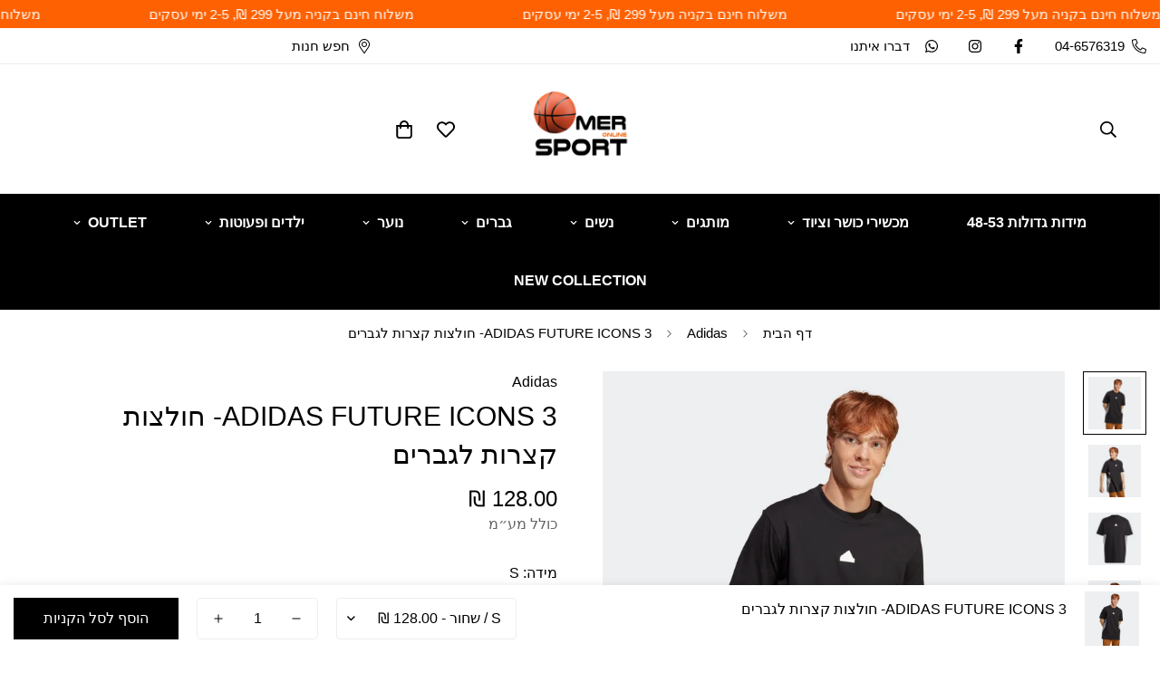

--- FILE ---
content_type: text/html; charset=utf-8
request_url: https://omersport.co.il/products/adidas-future-icons-3-%D7%97%D7%95%D7%9C%D7%A6%D7%95%D7%AA-%D7%A7%D7%A6%D7%A8%D7%95%D7%AA-%D7%9C%D7%92%D7%91%D7%A8%D7%99%D7%9D
body_size: 54977
content:

<!doctype html>
<html
  class="no-js  m:overflow-hidden"
  lang="he"
  data-template="product"
  
    dir="rtl"
  
>
  <head>
<script>
  	window._usfGetProductDescription = 1
</script>

    <meta charset="utf-8">
    <meta http-equiv="X-UA-Compatible" content="IE=edge">
    <meta name="viewport" content="width=device-width, initial-scale=1, maximum-scale=1.0, user-scalable=0">
    <meta name="theme-color" content="">
    <meta name="google-site-verification" content="6eaS7DK8_X_kRMBhUSPubKeNDfOVAJ06HDDBB-7QnBo" /><link rel="canonical" href="https://omersport.co.il/products/adidas-future-icons-3-%d7%97%d7%95%d7%9c%d7%a6%d7%95%d7%aa-%d7%a7%d7%a6%d7%a8%d7%95%d7%aa-%d7%9c%d7%92%d7%91%d7%a8%d7%99%d7%9d">
<link href="//omersport.co.il/cdn/shop/t/11/assets/grid.css?v=20886961665468048011708943520" rel="stylesheet" type="text/css" media="all" />
<link href="//omersport.co.il/cdn/shop/t/11/assets/base.css?v=165581963798108480211708943523" rel="stylesheet" type="text/css" media="all" />
<link href="//omersport.co.il/cdn/shop/t/11/assets/modules.css?v=141048919981892446941708943523" rel="stylesheet" type="text/css" media="all" />
<link href="//omersport.co.il/cdn/shop/t/11/assets/vendor.css?v=78734522753772538311708943520" rel="stylesheet" type="text/css" media="all" />


<link rel="preconnect" href="https://cdn.shopify.com" crossorigin>
<link href="//omersport.co.il/cdn/shop/t/11/assets/vendor.min.js?v=86086154703178899121708943522" as="script" rel="preload">

<link rel="icon" type="image/png" href="//omersport.co.il/cdn/shop/files/favicon_noyka_5.png?crop=center&height=32&v=1723996656&width=32"><title class="product">ADIDAS FUTURE ICONS 3- חולצות קצרות לגברים</title><meta name="description" content="טי יומיומי עשוי כותנה נוחה. הפגינו את הגאווה של אדידס עם חולצת החולצה היומיומית הזו.  חתימת 3-Stripes עוטפת את חולצת הכותנה הזו, עם תג ספורט של אדידס ממוקם בגאווה בסיליקון בחזית. הצווארון המצולעים מעניק לחולצה זו פרט נוסף של נוחות"><meta property="og:site_name" content="Omer Sport">
<meta property="og:url" content="https://omersport.co.il/products/adidas-future-icons-3-%d7%97%d7%95%d7%9c%d7%a6%d7%95%d7%aa-%d7%a7%d7%a6%d7%a8%d7%95%d7%aa-%d7%9c%d7%92%d7%91%d7%a8%d7%99%d7%9d">
<meta property="og:title" content="ADIDAS FUTURE ICONS 3- חולצות קצרות לגברים">
<meta property="og:type" content="product">
<meta property="og:description" content="טי יומיומי עשוי כותנה נוחה. הפגינו את הגאווה של אדידס עם חולצת החולצה היומיומית הזו.  חתימת 3-Stripes עוטפת את חולצת הכותנה הזו, עם תג ספורט של אדידס ממוקם בגאווה בסיליקון בחזית. הצווארון המצולעים מעניק לחולצה זו פרט נוסף של נוחות"><meta property="og:image" content="http://omersport.co.il/cdn/shop/files/10_4a5939e0-479c-4144-b9d3-b5bb27490266.webp?v=1686545930">
<meta property="og:image:secure_url" content="https://omersport.co.il/cdn/shop/files/10_4a5939e0-479c-4144-b9d3-b5bb27490266.webp?v=1686545930">
<meta property="og:image:width" content="840">
<meta property="og:image:height" content="840"><meta property="og:price:amount" content="128.00">
<meta property="og:price:currency" content="ILS"><meta name="twitter:card" content="summary_large_image">
<meta name="twitter:title" content="ADIDAS FUTURE ICONS 3- חולצות קצרות לגברים">
<meta name="twitter:description" content="טי יומיומי עשוי כותנה נוחה. הפגינו את הגאווה של אדידס עם חולצת החולצה היומיומית הזו.  חתימת 3-Stripes עוטפת את חולצת הכותנה הזו, עם תג ספורט של אדידס ממוקם בגאווה בסיליקון בחזית. הצווארון המצולעים מעניק לחולצה זו פרט נוסף של נוחות">

<style>
  :root {  --font-stack-header: Helvetica, Arial, sans-serif;  --font-style-header: normal;  --font-weight-header: 400;  --font-weight-header--bolder: 700;  --font-weight-header--lighter: 400;}:root {  --font-weight-body--bold: 700;  --font-weight-body--bolder: 700;  --font-stack-body: Helvetica, Arial, sans-serif;  --font-style-body: normal;  --font-weight-body: 400;}
</style>
<style>
  html {
    font-size: calc(var(--font-base-size, 16) * 1px);
    -webkit-font-smoothing: antialiased;
    height: 100%;
    scroll-behavior: smooth;
  }
  body {
    margin: 0;
    font-family: var(--font-stack-body);
    font-weight: var(--font-weight-body);
    font-style: var(--font-style-body);
    color: rgb(var(--color-foreground));
    font-size: calc(var(--font-base-size, 16) * 1px);
    line-height: calc(var(--base-line-height) * 1px);
    background-color: rgb(var(--color-background));
    position: relative;
    min-height: 100%;
  }

  body,
  html {
    overflow-x: hidden;
  }

  html.prevent-scroll,
  html.prevent-scroll body {
    height: auto;
    overflow: hidden;
  }

  html.prevent-scroll {
    padding-right: var(--m-scrollbar-width);
  }

  h1,
  h2,
  h3,
  h4,
  h5,
  h6 {
    font-family: var(--font-stack-header);
    font-weight: var(--font-weight-header);
    font-style: var(--font-style-header);
    color: rgb(var(--color-heading));
    line-height: normal;
    letter-spacing: var(--heading-letter-spacing);
  }
  h1,
  .h1 {
    font-size: calc(((var(--font-h1-mobile)) / (var(--font-base-size))) * 1rem);
    line-height: 1.278;
  }

  h2,
  .h2 {
    font-size: calc(((var(--font-h2-mobile)) / (var(--font-base-size))) * 1rem);
    line-height: 1.267;
  }

  h3,
  .h3 {
    font-size: calc(((var(--font-h3-mobile)) / (var(--font-base-size))) * 1rem);
    line-height: 1.36;
  }

  h4,
  .h4 {
    font-size: calc(((var(--font-h4-mobile)) / (var(--font-base-size))) * 1rem);
    line-height: 1.4;
  }

  h5,
  .h5 {
    font-size: calc(((var(--font-h5-mobile)) / (var(--font-base-size))) * 1rem);
    line-height: 1.5;
  }

  h6,
  .h6 {
    font-size: calc(((var(--font-h6-mobile)) / (var(--font-base-size))) * 1rem);
    line-height: 1.5;
  }

  @media only screen and (min-width: 768px) {
    .h1,
    h1 {
      font-size: calc(((var(--font-h1-tablet)) / (var(--font-base-size))) * 1rem);
      line-height: 1.238;
    }
    .h2,
    h2 {
      font-size: calc(((var(--font-h2-tablet)) / (var(--font-base-size))) * 1rem);
      line-height: 1.235;
    }
    h3,
    .h3 {
      font-size: calc(((var(--font-h3-tablet)) / (var(--font-base-size))) * 1rem);
      line-height: 1.36;
    }
    h4,
    .h4 {
      font-size: calc(((var(--font-h4-tablet)) / (var(--font-base-size))) * 1rem);
      line-height: 1.4;
    }
  }

  @media only screen and (min-width: 1280px) {
    .h1,
    h1 {
      font-size: calc(((var(--font-h1-desktop)) / (var(--font-base-size))) * 1rem);
      line-height: 1.167;
    }
    .h2,
    h2 {
      font-size: calc(((var(--font-h2-desktop)) / (var(--font-base-size))) * 1rem);
      line-height: 1.238;
    }
    h3,
    .h3 {
      font-size: calc(((var(--font-h3-desktop)) / (var(--font-base-size))) * 1rem);
      line-height: 1.278;
    }
    h4,
    .h4 {
      font-size: calc(((var(--font-h4-desktop)) / (var(--font-base-size))) * 1rem);
      line-height: 1.333;
    }
    h5,
    .h5 {
      font-size: calc(((var(--font-h5-desktop)) / (var(--font-base-size))) * 1rem);
    }
    h6,
    .h6 {
      font-size: calc(((var(--font-h6-desktop)) / (var(--font-base-size))) * 1rem);
    }
  }
  [style*='--aspect-ratio'] {
    position: relative;
    overflow: hidden;
  }
  [style*='--aspect-ratio']:before {
    display: block;
    width: 100%;
    content: '';
    height: 0px;
  }
  [style*='--aspect-ratio'] > *:first-child {
    top: 0;
    left: 0;
    right: 0;
    position: absolute !important;
    object-fit: cover;
    width: 100%;
    height: 100%;
  }
  [style*='--aspect-ratio']:before {
    padding-top: calc(100% / (0.0001 + var(--aspect-ratio, 16/9)));
  }
  @media (max-width: 767px) {
    [style*='--aspect-ratio']:before {
      padding-top: calc(100% / (0.0001 + var(--aspect-ratio-mobile, var(--aspect-ratio, 16/9))));
    }
  }
  .swiper-wrapper {
    display: flex;
  }
  .swiper-container:not(.swiper-container-initialized) .swiper-slide {
    width: calc(100% / var(--items, 1));
    flex: 0 0 auto;
  }
  @media (max-width: 1023px) {
    .swiper-container:not(.swiper-container-initialized) .swiper-slide {
      min-width: 40vw;
      flex: 0 0 auto;
    }
  }
  @media (max-width: 767px) {
    .swiper-container:not(.swiper-container-initialized) .swiper-slide {
      min-width: 66vw;
      flex: 0 0 auto;
    }
  }
</style>

    

    <link href="//omersport.co.il/cdn/shop/t/11/assets/grid.css?v=20886961665468048011708943520" rel="stylesheet" type="text/css" media="all" />
    <link href="//omersport.co.il/cdn/shop/t/11/assets/base.css?v=165581963798108480211708943523" rel="stylesheet" type="text/css" media="all" />
    <link href="//omersport.co.il/cdn/shop/t/11/assets/modules.css?v=141048919981892446941708943523" rel="stylesheet" type="text/css" media="all" />

    
<style data-shopify>
:root,.m-color-default {
   		--color-background: 255,255,255;
      --color-background-secondary: 245,245,245;
   		
  		--gradient-background: #ffffff;
   		
   		--color-foreground: 0,0,0;
   		--color-foreground-secondary: 102,102,102;
  	--color-heading: 0,0,0;
   		--color-button: 0,0,0;
   		--color-button-text: 255,255,255;
   		--color-outline-button: 0,0,0;
  	--color-button-hover: 34, 34, 34;
  	--color-button-text-hover: 255, 255, 255;
   		--color-border: 238,238,238;
   		--color-price-sale: 232,78,78;
   		--color-price-regular: 0,0,0;
   		--color-form-field: 255,255,255;
   		--color-form-field-text: 0,0,0;
   		--color-tooltip: 34,34,34;
   		--color-tooltip-text: 255,255,255;
   	}
   
.m-color-dark {
   		--color-background: 0,0,0;
      --color-background-secondary: 245,245,245;
   		
  		--gradient-background: #000000;
   		
   		--color-foreground: 255,255,255;
   		--color-foreground-secondary: 255,255,255;
  	--color-heading: 255,255,255;
   		--color-button: 255,255,255;
   		--color-button-text: 34,34,34;
   		--color-outline-button: 255,255,255;
  	--color-button-hover: 255, 255, 255;
  	--color-button-text-hover: 34, 34, 34;
   		--color-border: 75,75,75;
   		--color-price-sale: 232,78,78;
   		--color-price-regular: 255,255,255;
   		--color-form-field: 255,255,255;
   		--color-form-field-text: 34,34,34;
   		--color-tooltip: 255,255,255;
   		--color-tooltip-text: 34,34,34;
   	}
   
.m-color-scheme-a5a4f851-c8c2-4b59-9fb4-ba67389acf0d {
   		--color-background: 247,247,247;
      --color-background-secondary: 204,204,204;
   		
  		--gradient-background: #f7f7f7;
   		
   		--color-foreground: 0,0,0;
   		--color-foreground-secondary: 102,102,102;
  	--color-heading: 0,0,0;
   		--color-button: 0,0,0;
   		--color-button-text: 255,255,255;
   		--color-outline-button: 0,0,0;
  	--color-button-hover: 34, 34, 34;
  	--color-button-text-hover: 255, 255, 255;
   		--color-border: 238,238,238;
   		--color-price-sale: 232,78,78;
   		--color-price-regular: 0,0,0;
   		--color-form-field: 255,255,255;
   		--color-form-field-text: 0,0,0;
   		--color-tooltip: 34,34,34;
   		--color-tooltip-text: 255,255,255;
   	}
   
.m-color-scheme-27860eea-5282-496b-bf1c-f1238c42a8bf {
   		--color-background: 254,97,2;
      --color-background-secondary: 245,245,245;
   		
  		--gradient-background: #fe6102;
   		
   		--color-foreground: 255,255,255;
   		--color-foreground-secondary: 255,255,255;
  	--color-heading: 255,255,255;
   		--color-button: 254,97,2;
   		--color-button-text: 255,255,255;
   		--color-outline-button: 254,97,2;
  	--color-button-hover: 34, 34, 34;
  	--color-button-text-hover: 255, 255, 255;
   		--color-border: 238,238,238;
   		--color-price-sale: 254,97,2;
   		--color-price-regular: 0,0,0;
   		--color-form-field: 255,255,255;
   		--color-form-field-text: 0,0,0;
   		--color-tooltip: 34,34,34;
   		--color-tooltip-text: 255,255,255;
   	}
   
.m-color-scheme-4a650dac-cb8e-4a8c-b9bb-786cbe06033a {
   		--color-background: 255,255,255;
      --color-background-secondary: 245,245,245;
   		
  		--gradient-background: #ffffff;
   		
   		--color-foreground: 255,255,255;
   		--color-foreground-secondary: 102,102,102;
  	--color-heading: 0,0,0;
   		--color-button: 6,151,28;
   		--color-button-text: 255,255,255;
   		--color-outline-button: 0,0,0;
  	--color-button-hover: 34, 34, 34;
  	--color-button-text-hover: 255, 255, 255;
   		--color-border: 238,238,238;
   		--color-price-sale: 232,78,78;
   		--color-price-regular: 0,0,0;
   		--color-form-field: 255,255,255;
   		--color-form-field-text: 0,0,0;
   		--color-tooltip: 34,34,34;
   		--color-tooltip-text: 255,255,255;
   	}
   
   .m-color-default, .m-color-dark, .m-color-scheme-a5a4f851-c8c2-4b59-9fb4-ba67389acf0d, .m-color-scheme-27860eea-5282-496b-bf1c-f1238c42a8bf, .m-color-scheme-4a650dac-cb8e-4a8c-b9bb-786cbe06033a {
   	color: rgb(var(--color-foreground));
   	background-color: rgb(var(--color-background));
   }:root {      /* ANIMATIONS */   	--m-duration-short: .1s;      --m-duration-default: .25s;      --m-duration-long: .5s;      --m-duration-image: .65s;      --m-duration-animate: 1s;      --m-animation-duration: 600ms;      --m-animation-fade-in-up: m-fade-in-up var(--m-animation-duration) cubic-bezier(0, 0, 0.3, 1) forwards;      --m-animation-fade-in-left: m-fade-in-left var(--m-animation-duration) cubic-bezier(0, 0, 0.3, 1) forwards;      --m-animation-fade-in-right: m-fade-in-right var(--m-animation-duration) cubic-bezier(0, 0, 0.3, 1) forwards;      --m-animation-fade-in-left-rtl: m-fade-in-left-rtl var(--m-animation-duration) cubic-bezier(0, 0, 0.3, 1) forwards;      --m-animation-fade-in-right-rtl: m-fade-in-right-rtl var(--m-animation-duration) cubic-bezier(0, 0, 0.3, 1) forwards;      --m-animation-fade-in: m-fade-in calc(var(--m-animation-duration) * 2) cubic-bezier(0, 0, 0.3, 1);      --m-animation-zoom-fade: m-zoom-fade var(--m-animation-duration) ease forwards;   	/* BODY */   	--base-line-height: 28;  /* INPUTS */  --inputs-border-width: 1px;   	--inputs-radius: 5px;   	/* BUTTON */   	--btn-letter-spacing: 0px;   	--btn-border-radius: 0px;   	--btn-border-width: 2px;   	--btn-line-height: 18px;   	   	--btn-text-transform: uppercase;   	   	/* COUNT BUBBLE */   	--color-cart-wishlist-count: #ffffff;   	--bg-cart-wishlist-count: #da3f3f;   	/* OVERLAY */   	--color-image-overlay: #000000;   	--opacity-image-overlay: 0.2;   	/* Notification */   	--color-success: 58,135,53;   	--color-warning: 210,134,26;     --color-error: 218, 63, 63;     --color-error-bg: #fbeaea;     --color-warning-bg: #faecd7;     --color-success-bg: #d1eccf;   	/* CUSTOM COLOR */   	--text-black: 0,0,0;   	--text-white: 255,255,255;   	--bg-black: 0,0,0;   	--bg-white: 255,255,255;   	--rounded-full: 9999px;   	--bg-card-placeholder: rgba(243,243,243,1);   	--arrow-select-box: url(//omersport.co.il/cdn/shop/t/11/assets/ar-down.svg?v=92728264558441377851708943523);   	/* FONT SIZES */   	--font-base-size: 16;   	--font-btn-size: 16px;   	--font-btn-weight: 500;   	--font-h1-desktop: 60;   	--font-h1-tablet: 42;   	--font-h1-mobile: 36;   	--font-h2-desktop: 42;   	--font-h2-tablet: 33;   	--font-h2-mobile: 29;   	--font-h3-desktop: 36;   	--font-h3-tablet: 28;   	--font-h3-mobile: 25;   	--font-h4-desktop: 24;   	--font-h4-tablet: 19;   	--font-h4-mobile: 19;   	--font-h5-desktop: 18;   	--font-h5-mobile: 16;   	--font-h6-desktop: 16;   	--font-h6-mobile: 16;   	--heading-letter-spacing: 0px;  --arrow-down-url: url(//omersport.co.il/cdn/shop/t/11/assets/arrow-down.svg?v=157552497485556416461708943520);  --arrow-down-white-url: url(//omersport.co.il/cdn/shop/t/11/assets/arrow-down-white.svg?v=70535736727834135531708943523);  --product-title-line-clamp: unset;   	--spacing-sections-desktop: 0px;      --spacing-sections-laptop: 0px;      --spacing-sections-tablet: 0px;      --spacing-sections-mobile: 0px;   	/* LAYOUT */   	--container-width: 1280px;  --fluid-container-width: 1280px;  --fluid-container-offset: 95px;   }
</style><link rel="stylesheet" href="//omersport.co.il/cdn/shop/t/11/assets/search.css?v=117949639457187460371708943520" media="print" onload="this.media='all'">
<link rel="stylesheet" href="//omersport.co.il/cdn/shop/t/11/assets/cart.css?v=64297444573281373451708943521" media="print" onload="this.media='all'">

<noscript><link href="//omersport.co.il/cdn/shop/t/11/assets/search.css?v=117949639457187460371708943520" rel="stylesheet" type="text/css" media="all" /></noscript>
<noscript><link href="//omersport.co.il/cdn/shop/t/11/assets/cart.css?v=64297444573281373451708943521" rel="stylesheet" type="text/css" media="all" /></noscript><link href="//omersport.co.il/cdn/shop/t/11/assets/vendor.css?v=78734522753772538311708943520" rel="stylesheet" type="text/css" media="all" /><link href="//omersport.co.il/cdn/shop/t/11/assets/rtl.css?v=152126778468819132531708943523" rel="stylesheet" type="text/css" media="all" /><link rel="stylesheet" href="//omersport.co.il/cdn/shop/t/11/assets/custom-style.css?v=18801392147568129481708943521" media="print" onload="this.media='all'">
<link rel="stylesheet" href="//omersport.co.il/cdn/shop/t/11/assets/custom.css?v=105997007003712207781708943547" media="print" onload="this.media='all'">
<noscript><link href="//omersport.co.il/cdn/shop/t/11/assets/custom-style.css?v=18801392147568129481708943521" rel="stylesheet" type="text/css" media="all" /></noscript>
<noscript><link href="//omersport.co.il/cdn/shop/t/11/assets/custom.css?v=105997007003712207781708943547" rel="stylesheet" type="text/css" media="all" /></noscript><style data-shopify>.m-menu .m-menu__item .m-menu__link--main {  font-weight: 700;}body .m-promotion--header svg { height: auto;max-width: unset; }body .m-promotion--header .m-promotion__icon { margin-right: 20px; }.m-custom-slideshow .m-slide__description p {  font-weight: 700;  font-size: 20px;}.m-custom-content-section .m-custom-image-card-1 .m-image-card__heading {    font-size: 24px;  line-height: 1.3;  letter-spacing: 1px;}.m-custom-content-section .m-custom-image-card-1 .m-image-card__heading {   line-height: 1.167;  letter-spacing: 3px;}[data-section-type="custom-content"]:last-child  .sf__scrolling-text[data-style="text-outline"][data-outline-thickness="thin"]  em {  -webkit-text-stroke-width: 0.5px;  -webkit-text-fill-color: rgba(0, 0, 0, 0);  font-style: italic;}[data-section-type="custom-content"]:last-child  .sf__scrolling-text[data-style="text-outline"]  em {  -webkit-text-stroke-color: #dfdfdf;}[data-section-type="custom-content"]:last-child  .sf__scrolling-text  .sf__scrolling-text-inner  span.custom {  padding: 0 25px;}[data-section-type="custom-content"]:last-child  .sf__scrolling-text.font_size_11vh  * {  font-size: 110px;  letter-spacing: 10px;}.m-custom-newsletters .m-newsletter-section__heading {  line-height: 1.15;  letter-spacing: 2px;}.m-footer .m-footer--block .m-footer--block-title {  font-size: 14px;  font-weight: 700;}.m-section__heading {  letter-spacing: 2px;}.m-product-card__title a,.m-collection-card__title a {  font-weight: 700 !important;  text-transform: uppercase;}.m-custom-newsletters .m-section-my {  margin-top: -80px;  position: relative;}@media (min-width: 1024px) {  .m-footer--bottom-inner {    border-top: 1px solid #d8d8d8;  }}@media (min-width: 1280px) {  .m-custom-newsletters .m-newsletter-section__heading {    font-size: 40px;  }}@media (min-width: 1536px) {.m-custom-slideshow .m-slide__content .m-slide__title {    font-size: 80px;    margin-bottom: 18px;  }  .m-custom-newsletters .m-section-my {    margin-top: -140px;    position: relative;  }}@media (max-width: 767px) {  .m-custom-slideshow .m-slide__button .m-button--secondary {    width: 100%;  }}
</style>


<script src="//omersport.co.il/cdn/shop/t/11/assets/product-list.js?v=102537563361158566361708943522" defer="defer"></script>


    <script src="//omersport.co.il/cdn/shop/t/11/assets/vendor.min.js?v=86086154703178899121708943522" defer="defer"></script>
    <script src="//omersport.co.il/cdn/shop/t/11/assets/theme-global.js?v=42924545349216348231708943523" defer="defer"></script><script src="//omersport.co.il/cdn/shop/t/11/assets/animations.js?v=174930867133414800151708943521" defer="defer"></script><script>window.performance && window.performance.mark && window.performance.mark('shopify.content_for_header.start');</script><meta name="google-site-verification" content="9WZ5jy5An-vIWZLvyC9REcZyXhLRO9ECX5SSu7rSUfY">
<meta id="shopify-digital-wallet" name="shopify-digital-wallet" content="/50298716357/digital_wallets/dialog">
<meta name="shopify-checkout-api-token" content="7a4920df17219c283cc359ea91b76a35">
<meta id="in-context-paypal-metadata" data-shop-id="50298716357" data-venmo-supported="false" data-environment="production" data-locale="en_US" data-paypal-v4="true" data-currency="ILS">
<link rel="alternate" type="application/json+oembed" href="https://omersport.co.il/products/adidas-future-icons-3-%d7%97%d7%95%d7%9c%d7%a6%d7%95%d7%aa-%d7%a7%d7%a6%d7%a8%d7%95%d7%aa-%d7%9c%d7%92%d7%91%d7%a8%d7%99%d7%9d.oembed">
<script async="async" src="/checkouts/internal/preloads.js?locale=he-IL"></script>
<script id="shopify-features" type="application/json">{"accessToken":"7a4920df17219c283cc359ea91b76a35","betas":["rich-media-storefront-analytics"],"domain":"omersport.co.il","predictiveSearch":false,"shopId":50298716357,"locale":"he"}</script>
<script>var Shopify = Shopify || {};
Shopify.shop = "adidas-omer.myshopify.com";
Shopify.locale = "he";
Shopify.currency = {"active":"ILS","rate":"1.0"};
Shopify.country = "IL";
Shopify.theme = {"name":"MINIMOG v5.0.2 (02\/26) - Sneaker","id":135864418501,"schema_name":"Minimog - OS 2.0","schema_version":"5.0.2","theme_store_id":null,"role":"main"};
Shopify.theme.handle = "null";
Shopify.theme.style = {"id":null,"handle":null};
Shopify.cdnHost = "omersport.co.il/cdn";
Shopify.routes = Shopify.routes || {};
Shopify.routes.root = "/";</script>
<script type="module">!function(o){(o.Shopify=o.Shopify||{}).modules=!0}(window);</script>
<script>!function(o){function n(){var o=[];function n(){o.push(Array.prototype.slice.apply(arguments))}return n.q=o,n}var t=o.Shopify=o.Shopify||{};t.loadFeatures=n(),t.autoloadFeatures=n()}(window);</script>
<script id="shop-js-analytics" type="application/json">{"pageType":"product"}</script>
<script defer="defer" async type="module" src="//omersport.co.il/cdn/shopifycloud/shop-js/modules/v2/client.init-shop-cart-sync_BT-GjEfc.en.esm.js"></script>
<script defer="defer" async type="module" src="//omersport.co.il/cdn/shopifycloud/shop-js/modules/v2/chunk.common_D58fp_Oc.esm.js"></script>
<script defer="defer" async type="module" src="//omersport.co.il/cdn/shopifycloud/shop-js/modules/v2/chunk.modal_xMitdFEc.esm.js"></script>
<script type="module">
  await import("//omersport.co.il/cdn/shopifycloud/shop-js/modules/v2/client.init-shop-cart-sync_BT-GjEfc.en.esm.js");
await import("//omersport.co.il/cdn/shopifycloud/shop-js/modules/v2/chunk.common_D58fp_Oc.esm.js");
await import("//omersport.co.il/cdn/shopifycloud/shop-js/modules/v2/chunk.modal_xMitdFEc.esm.js");

  window.Shopify.SignInWithShop?.initShopCartSync?.({"fedCMEnabled":true,"windoidEnabled":true});

</script>
<script>(function() {
  var isLoaded = false;
  function asyncLoad() {
    if (isLoaded) return;
    isLoaded = true;
    var urls = ["https:\/\/seo.apps.avada.io\/avada-seo-installed.js?shop=adidas-omer.myshopify.com"];
    for (var i = 0; i < urls.length; i++) {
      var s = document.createElement('script');
      s.type = 'text/javascript';
      s.async = true;
      s.src = urls[i];
      var x = document.getElementsByTagName('script')[0];
      x.parentNode.insertBefore(s, x);
    }
  };
  if(window.attachEvent) {
    window.attachEvent('onload', asyncLoad);
  } else {
    window.addEventListener('load', asyncLoad, false);
  }
})();</script>
<script id="__st">var __st={"a":50298716357,"offset":-18000,"reqid":"cf5bf3f0-3ada-4cf1-8975-4dcf6c973b81-1769158259","pageurl":"omersport.co.il\/products\/adidas-future-icons-3-%D7%97%D7%95%D7%9C%D7%A6%D7%95%D7%AA-%D7%A7%D7%A6%D7%A8%D7%95%D7%AA-%D7%9C%D7%92%D7%91%D7%A8%D7%99%D7%9D","u":"9d9730dda06d","p":"product","rtyp":"product","rid":7448002560197};</script>
<script>window.ShopifyPaypalV4VisibilityTracking = true;</script>
<script id="captcha-bootstrap">!function(){'use strict';const t='contact',e='account',n='new_comment',o=[[t,t],['blogs',n],['comments',n],[t,'customer']],c=[[e,'customer_login'],[e,'guest_login'],[e,'recover_customer_password'],[e,'create_customer']],r=t=>t.map((([t,e])=>`form[action*='/${t}']:not([data-nocaptcha='true']) input[name='form_type'][value='${e}']`)).join(','),a=t=>()=>t?[...document.querySelectorAll(t)].map((t=>t.form)):[];function s(){const t=[...o],e=r(t);return a(e)}const i='password',u='form_key',d=['recaptcha-v3-token','g-recaptcha-response','h-captcha-response',i],f=()=>{try{return window.sessionStorage}catch{return}},m='__shopify_v',_=t=>t.elements[u];function p(t,e,n=!1){try{const o=window.sessionStorage,c=JSON.parse(o.getItem(e)),{data:r}=function(t){const{data:e,action:n}=t;return t[m]||n?{data:e,action:n}:{data:t,action:n}}(c);for(const[e,n]of Object.entries(r))t.elements[e]&&(t.elements[e].value=n);n&&o.removeItem(e)}catch(o){console.error('form repopulation failed',{error:o})}}const l='form_type',E='cptcha';function T(t){t.dataset[E]=!0}const w=window,h=w.document,L='Shopify',v='ce_forms',y='captcha';let A=!1;((t,e)=>{const n=(g='f06e6c50-85a8-45c8-87d0-21a2b65856fe',I='https://cdn.shopify.com/shopifycloud/storefront-forms-hcaptcha/ce_storefront_forms_captcha_hcaptcha.v1.5.2.iife.js',D={infoText:'Protected by hCaptcha',privacyText:'Privacy',termsText:'Terms'},(t,e,n)=>{const o=w[L][v],c=o.bindForm;if(c)return c(t,g,e,D).then(n);var r;o.q.push([[t,g,e,D],n]),r=I,A||(h.body.append(Object.assign(h.createElement('script'),{id:'captcha-provider',async:!0,src:r})),A=!0)});var g,I,D;w[L]=w[L]||{},w[L][v]=w[L][v]||{},w[L][v].q=[],w[L][y]=w[L][y]||{},w[L][y].protect=function(t,e){n(t,void 0,e),T(t)},Object.freeze(w[L][y]),function(t,e,n,w,h,L){const[v,y,A,g]=function(t,e,n){const i=e?o:[],u=t?c:[],d=[...i,...u],f=r(d),m=r(i),_=r(d.filter((([t,e])=>n.includes(e))));return[a(f),a(m),a(_),s()]}(w,h,L),I=t=>{const e=t.target;return e instanceof HTMLFormElement?e:e&&e.form},D=t=>v().includes(t);t.addEventListener('submit',(t=>{const e=I(t);if(!e)return;const n=D(e)&&!e.dataset.hcaptchaBound&&!e.dataset.recaptchaBound,o=_(e),c=g().includes(e)&&(!o||!o.value);(n||c)&&t.preventDefault(),c&&!n&&(function(t){try{if(!f())return;!function(t){const e=f();if(!e)return;const n=_(t);if(!n)return;const o=n.value;o&&e.removeItem(o)}(t);const e=Array.from(Array(32),(()=>Math.random().toString(36)[2])).join('');!function(t,e){_(t)||t.append(Object.assign(document.createElement('input'),{type:'hidden',name:u})),t.elements[u].value=e}(t,e),function(t,e){const n=f();if(!n)return;const o=[...t.querySelectorAll(`input[type='${i}']`)].map((({name:t})=>t)),c=[...d,...o],r={};for(const[a,s]of new FormData(t).entries())c.includes(a)||(r[a]=s);n.setItem(e,JSON.stringify({[m]:1,action:t.action,data:r}))}(t,e)}catch(e){console.error('failed to persist form',e)}}(e),e.submit())}));const S=(t,e)=>{t&&!t.dataset[E]&&(n(t,e.some((e=>e===t))),T(t))};for(const o of['focusin','change'])t.addEventListener(o,(t=>{const e=I(t);D(e)&&S(e,y())}));const B=e.get('form_key'),M=e.get(l),P=B&&M;t.addEventListener('DOMContentLoaded',(()=>{const t=y();if(P)for(const e of t)e.elements[l].value===M&&p(e,B);[...new Set([...A(),...v().filter((t=>'true'===t.dataset.shopifyCaptcha))])].forEach((e=>S(e,t)))}))}(h,new URLSearchParams(w.location.search),n,t,e,['guest_login'])})(!0,!1)}();</script>
<script integrity="sha256-4kQ18oKyAcykRKYeNunJcIwy7WH5gtpwJnB7kiuLZ1E=" data-source-attribution="shopify.loadfeatures" defer="defer" src="//omersport.co.il/cdn/shopifycloud/storefront/assets/storefront/load_feature-a0a9edcb.js" crossorigin="anonymous"></script>
<script data-source-attribution="shopify.dynamic_checkout.dynamic.init">var Shopify=Shopify||{};Shopify.PaymentButton=Shopify.PaymentButton||{isStorefrontPortableWallets:!0,init:function(){window.Shopify.PaymentButton.init=function(){};var t=document.createElement("script");t.src="https://omersport.co.il/cdn/shopifycloud/portable-wallets/latest/portable-wallets.he.js",t.type="module",document.head.appendChild(t)}};
</script>
<script data-source-attribution="shopify.dynamic_checkout.buyer_consent">
  function portableWalletsHideBuyerConsent(e){var t=document.getElementById("shopify-buyer-consent"),n=document.getElementById("shopify-subscription-policy-button");t&&n&&(t.classList.add("hidden"),t.setAttribute("aria-hidden","true"),n.removeEventListener("click",e))}function portableWalletsShowBuyerConsent(e){var t=document.getElementById("shopify-buyer-consent"),n=document.getElementById("shopify-subscription-policy-button");t&&n&&(t.classList.remove("hidden"),t.removeAttribute("aria-hidden"),n.addEventListener("click",e))}window.Shopify?.PaymentButton&&(window.Shopify.PaymentButton.hideBuyerConsent=portableWalletsHideBuyerConsent,window.Shopify.PaymentButton.showBuyerConsent=portableWalletsShowBuyerConsent);
</script>
<script>
  function portableWalletsCleanup(e){e&&e.src&&console.error("Failed to load portable wallets script "+e.src);var t=document.querySelectorAll("shopify-accelerated-checkout .shopify-payment-button__skeleton, shopify-accelerated-checkout-cart .wallet-cart-button__skeleton"),e=document.getElementById("shopify-buyer-consent");for(let e=0;e<t.length;e++)t[e].remove();e&&e.remove()}function portableWalletsNotLoadedAsModule(e){e instanceof ErrorEvent&&"string"==typeof e.message&&e.message.includes("import.meta")&&"string"==typeof e.filename&&e.filename.includes("portable-wallets")&&(window.removeEventListener("error",portableWalletsNotLoadedAsModule),window.Shopify.PaymentButton.failedToLoad=e,"loading"===document.readyState?document.addEventListener("DOMContentLoaded",window.Shopify.PaymentButton.init):window.Shopify.PaymentButton.init())}window.addEventListener("error",portableWalletsNotLoadedAsModule);
</script>

<script type="module" src="https://omersport.co.il/cdn/shopifycloud/portable-wallets/latest/portable-wallets.he.js" onError="portableWalletsCleanup(this)" crossorigin="anonymous"></script>
<script nomodule>
  document.addEventListener("DOMContentLoaded", portableWalletsCleanup);
</script>

<link id="shopify-accelerated-checkout-styles" rel="stylesheet" media="screen" href="https://omersport.co.il/cdn/shopifycloud/portable-wallets/latest/accelerated-checkout-backwards-compat.css" crossorigin="anonymous">
<style id="shopify-accelerated-checkout-cart">
        #shopify-buyer-consent {
  margin-top: 1em;
  display: inline-block;
  width: 100%;
}

#shopify-buyer-consent.hidden {
  display: none;
}

#shopify-subscription-policy-button {
  background: none;
  border: none;
  padding: 0;
  text-decoration: underline;
  font-size: inherit;
  cursor: pointer;
}

#shopify-subscription-policy-button::before {
  box-shadow: none;
}

      </style>

<script>window.performance && window.performance.mark && window.performance.mark('shopify.content_for_header.end');</script>
<script>
      document.documentElement.className = document.documentElement.className.replace('no-js', 'js');
      if (Shopify.designMode) {
        document.documentElement.classList.add('shopify-design-mode');
      }
    </script>
    <script>window.MinimogTheme = {};window.MinimogLibs = {};window.MinimogStrings = {  addToCart: "הוסף לסל הקניות",  soldOut: "נגמר במלאי",  unavailable: "לא במלאי",  inStock: "במלאי",  lowStock: "מלאי מוגבל",  checkout: "לקופה",  viewCart: "לצפייה בסל הקניות ",  cartRemove: "הסר",  zipcodeValidate: "המיקוד לא יכול להיות ריק ",  noShippingRate: "אין אפשרויות משלוח לאזור שלך ",  shippingRatesResult: "מצאנו {{count}} עלויות משלוח עבור הכתובת שלך",  recommendTitle: "ההמלצות שלנו עבורך",  shipping: "משלוח",  add: "הוסף",  itemAdded: "המוצר נוסף בהצלחה לסל הקניות",  requiredField: "אנא מלא את כל השדות הנדרשים(*) לפני הוסף לסל!",  hours: "שעות",  mins: "דקות",  outOfStock: "לא במלאי",  sold: "נמכר",  available: "זמינות",  preorder: "הזמנה מוקדמת",  sold_out_items_message: "המוצר הזה כבר לא במלאי.",  unitPrice: "מחיר ליחידה",  unitPriceSeparator: "פר",  cartError: "הייתה תקלה בזמן עדכון סל הקניות שלך. אנא נסה שוב",  quantityError: "[quantity] אין מספיק מוצרים זמינים. נשאר רק.",  selectVariant: "",  valideDateTimeDelivery: ""};window.MinimogThemeStyles = {  product: "https://omersport.co.il/cdn/shop/t/11/assets/product.css?v=39295602696750940791708943521",  productInventory: "https://omersport.co.il/cdn/shop/t/11/assets/component-product-inventory.css?v=110067085833500870761708943524"};window.MinimogThemeScripts = {  productModel: "https://omersport.co.il/cdn/shop/t/11/assets/product-model.js?v=116323143127740990381708943522",  productMedia: "https://omersport.co.il/cdn/shop/t/11/assets/product-media.js?v=133555649063739802421708943520",  variantsPicker: "https://omersport.co.il/cdn/shop/t/11/assets/variant-picker.js?v=150891114309152269391708943521",  instagram: "https://omersport.co.il/cdn/shop/t/11/assets/instagram.js?v=154981741194327260961708943523",  parallax: "https://omersport.co.il/cdn/shop/t/11/assets/simple-parallax.min.js?v=37778088828013108971708943523",  productInventory: "https://omersport.co.il/cdn/shop/t/11/assets/product-inventory.js?v=149064016435747096101708943522"};window.MinimogSettings = {  design_mode: false,  requestPath: "\/products\/adidas-future-icons-3-%D7%97%D7%95%D7%9C%D7%A6%D7%95%D7%AA-%D7%A7%D7%A6%D7%A8%D7%95%D7%AA-%D7%9C%D7%92%D7%91%D7%A8%D7%99%D7%9D",  template: "product",  templateName: "product",productHandle: "adidas-future-icons-3-חולצות-קצרות-לגברים",    productId: 7448002560197,currency_code: "ILS",  money_format: "{{amount}} ₪",  base_url: window.location.origin + Shopify.routes.root,  money_with_currency_format: "{{amount}} ₪",theme: {    id: 135864418501,    name: "MINIMOG v5.0.2 (02\/26) - Sneaker",    role: "main",    version: "5.0.2",    online_store_version: "2.0",    preview_url: "https://omersport.co.il?preview_theme_id=135864418501",  },  shop_domain: "https:\/\/omersport.co.il",  shop_locale: {    published: [{"shop_locale":{"locale":"he","enabled":true,"primary":true,"published":true}}],    current: "he",    primary: "he",  },  routes: {    root: "\/",    cart: "\/cart",    product_recommendations_url: "\/recommendations\/products",    cart_add_url: '/cart/add',    cart_change_url: '/cart/change',    cart_update_url: '/cart/update',    predictive_search_url: '/search/suggest',    search_url: '/search'  },  hide_unavailable_product_options: true,  pcard_image_ratio: "1\/1",  cookie_consent_allow: "Allow cookies",  cookie_consent_message: "This website uses cookies to ensure you get the best experience on our website.",  cookie_consent_placement: "bottom",  cookie_consent_learnmore_link: "https:\/\/www.cookiesandyou.com\/",  cookie_consent_learnmore: "Learn more",  cookie_consent_theme: "black",  cookie_consent_decline: "Decline",  show_cookie_consent: false,  product_colors: "red: #FF6961,\nyellow: #FDDA76,\nשחור: #000000,\nblue: #8DB4D2,\ngreen: #C1E1C1,\npurple: #B19CD9,\nsilver: #EEEEEF,\nלבן: #FFFFFF,\nbrown: #836953,\nlight-brown: #feb035,\ndark-turquoise: #23cddc,\norange: #FFB347,\ntan: #E9D1BF,\nviolet: #B490B0,\npink: #FFD1DC,\ngrey: #E0E0E0,\nsky: #96BDC6,\npale-leaf: #CCD4BF",  use_ajax_atc: true,  discount_code_enable: false,  enable_cart_drawer: true,  pcard_show_lowest_prices: false,  date_now: "2026\/01\/23  3:50:00-0500 (EST)",  foxKitBaseUrl: "foxkit.app"};function __setSwatchesOptions() {
    try {
      MinimogSettings._colorSwatches = []
      MinimogSettings._imageSwatches = []

      MinimogSettings.product_colors
        .split(',').filter(Boolean)
        .forEach(colorSwatch => {
          const [key, value] = colorSwatch.split(':')
          MinimogSettings._colorSwatches.push({
            key: key.trim().toLowerCase(),
            value: value && value.trim() || ''
          })
        })

      Object.keys(MinimogSettings).forEach(key => {
        if (key.includes('filter_color') && !key.includes('.png')) {
          if (MinimogSettings[`${key}.png`]) {
            MinimogSettings._imageSwatches.push({
              key: MinimogSettings[key].toLowerCase(),
              value: MinimogSettings[`${key}.png`]
            })
          }
        }
      })
    } catch (e) {
      console.error('Failed to convert color/image swatch structure!', e)
    }
  }

  __setSwatchesOptions();
</script>

  <!-- BEGIN app block: shopify://apps/ta-labels-badges/blocks/bss-pl-config-data/91bfe765-b604-49a1-805e-3599fa600b24 --><script
    id='bss-pl-config-data'
>
	let TAE_StoreId = "44653";
	if (typeof BSS_PL == 'undefined' || TAE_StoreId !== "") {
  		var BSS_PL = {};
		BSS_PL.storeId = 44653;
		BSS_PL.currentPlan = "ten_usd";
		BSS_PL.apiServerProduction = "https://product-labels-pro.bsscommerce.com";
		BSS_PL.publicAccessToken = null;
		BSS_PL.customerTags = "null";
		BSS_PL.customerId = "null";
		BSS_PL.storeIdCustomOld = 10678;
		BSS_PL.storeIdOldWIthPriority = 12200;
		BSS_PL.storeIdOptimizeAppendLabel = null
		BSS_PL.optimizeCodeIds = null; 
		BSS_PL.extendedFeatureIds = null;
		BSS_PL.integration = {"laiReview":{"status":0,"config":[]}};
		BSS_PL.settingsData  = {};
		BSS_PL.configProductMetafields = null;
		BSS_PL.configVariantMetafields = null;
		
		BSS_PL.configData = [].concat({"id":118192,"name":"Untitled label","priority":0,"enable":1,"pages":"1,2,3,4,7","related_product_tag":null,"first_image_tags":null,"img_url":"","public_img_url":"","position":0,"apply":0,"product_type":3,"exclude_products":6,"collection_image_type":0,"product":"","variant":"","collection":"","exclude_product_ids":"","collection_image":"","inventory":4,"tags":"","excludeTags":"","from_price":null,"to_price":null,"domain_id":44653,"locations":"","enable_allowed_countries":0,"enable_visibility_date":0,"from_date":null,"to_date":null,"enable_discount_range":0,"discount_type":1,"discount_from":null,"discount_to":null,"label_text":"%u05D4%u05D6%u05D3%u05DE%u05E0%u05D5%u05EA%20%u05D0%u05D7%u05E8%u05D5%u05E0%u05D4","label_text_color":"#ffffff","label_text_background_color":"#c76f0a","label_text_font_size":12,"label_text_no_image":1,"label_text_in_stock":"In Stock","label_text_out_stock":"Sold out","label_shadow":0,"label_opacity":100,"label_border_radius":0,"label_shadow_color":"#808080","label_text_style":0,"label_text_font_family":null,"label_text_font_url":null,"label_preview_image":"/static/adminhtml/images/sample.webp","label_text_enable":1,"customer_tags":"","exclude_customer_tags":"","customer_type":"allcustomers","exclude_customers":"all_customer_tags","label_on_image":"1","label_type":1,"badge_type":0,"custom_selector":null,"margin_top":0,"margin_bottom":0,"mobile_height_label":9,"mobile_width_label":46,"mobile_font_size_label":12,"emoji":null,"emoji_position":null,"transparent_background":null,"custom_page":null,"check_custom_page":null,"margin_left":100,"instock":1,"price_range_from":null,"price_range_to":null,"enable_price_range":0,"enable_product_publish":0,"selected_product":"null","product_publish_from":null,"product_publish_to":null,"enable_countdown_timer":0,"option_format_countdown":0,"countdown_time":null,"option_end_countdown":null,"start_day_countdown":null,"countdown_type":1,"countdown_daily_from_time":null,"countdown_daily_to_time":null,"countdown_interval_start_time":null,"countdown_interval_length":null,"countdown_interval_break_length":null,"public_url_s3":"","enable_visibility_period":0,"visibility_period":1,"createdAt":"2024-05-11T09:55:01.000Z","customer_ids":"","exclude_customer_ids":"","angle":0,"toolTipText":"","label_shape":"rectangle","mobile_fixed_percent_label":"percentage","desktop_width_label":46,"desktop_height_label":9,"desktop_fixed_percent_label":"percentage","mobile_position":0,"desktop_label_unlimited_top":33,"desktop_label_unlimited_left":33,"mobile_label_unlimited_top":33,"mobile_label_unlimited_left":33,"mobile_margin_top":0,"mobile_margin_left":100,"mobile_config_label_enable":null,"mobile_default_config":1,"mobile_margin_bottom":0,"enable_fixed_time":0,"fixed_time":null,"statusLabelHoverText":0,"labelHoverTextLink":"","labelAltText":"","statusLabelAltText":0,"enable_badge_stock":0,"badge_stock_style":1,"badge_stock_config":null,"enable_multi_badge":0,"animation_type":0,"desktop_show_badges":1,"mobile_show_badges":1,"desktop_show_labels":1,"mobile_show_labels":0,"label_text_unlimited_stock":"Unlimited Stock","img_plan_id":0,"label_badge_type":"text","deletedAt":null,"desktop_lock_aspect_ratio":true,"mobile_lock_aspect_ratio":true,"img_aspect_ratio":1,"preview_board_width":448,"preview_board_height":481,"set_size_on_mobile":false,"set_position_on_mobile":true,"updatedAt":"2024-07-30T10:11:20.000Z","multipleBadge":null,"translations":[],"label_id":118192,"label_text_id":118192},{"id":116392,"name":"Untitled label","priority":0,"enable":1,"pages":"1,2,3,4,7,5","related_product_tag":null,"first_image_tags":null,"img_url":"","public_img_url":"","position":0,"apply":0,"product_type":1,"exclude_products":6,"collection_image_type":0,"product":"","variant":"","collection":"231001817285,231003750597,231003848901,231003979973,231879344325,231986888901,231986987205,231987183813,231987282117,231987314885,231987511493","exclude_product_ids":"","collection_image":"","inventory":3,"tags":"","excludeTags":"","from_price":null,"to_price":null,"domain_id":44653,"locations":"","enable_allowed_countries":0,"enable_visibility_date":0,"from_date":null,"to_date":null,"enable_discount_range":0,"discount_type":1,"discount_from":null,"discount_to":null,"label_text":"New arrival","label_text_color":"#ffffff","label_text_background_color":"#000000","label_text_font_size":12,"label_text_no_image":1,"label_text_in_stock":"In Stock","label_text_out_stock":"Sold out","label_shadow":0,"label_opacity":100,"label_border_radius":0,"label_shadow_color":"#808080","label_text_style":0,"label_text_font_family":null,"label_text_font_url":null,"label_preview_image":"/static/adminhtml/images/sample.webp","label_text_enable":1,"customer_tags":"","exclude_customer_tags":"","customer_type":"allcustomers","exclude_customers":"all_customer_tags","label_on_image":"2","label_type":1,"badge_type":0,"custom_selector":null,"margin_top":0,"margin_bottom":0,"mobile_height_label":13,"mobile_width_label":43,"mobile_font_size_label":12,"emoji":null,"emoji_position":null,"transparent_background":null,"custom_page":null,"check_custom_page":null,"margin_left":100,"instock":2,"price_range_from":null,"price_range_to":null,"enable_price_range":0,"enable_product_publish":0,"selected_product":"null","product_publish_from":null,"product_publish_to":null,"enable_countdown_timer":0,"option_format_countdown":0,"countdown_time":null,"option_end_countdown":null,"start_day_countdown":null,"countdown_type":1,"countdown_daily_from_time":null,"countdown_daily_to_time":null,"countdown_interval_start_time":null,"countdown_interval_length":null,"countdown_interval_break_length":null,"public_url_s3":"","enable_visibility_period":0,"visibility_period":1,"createdAt":"2024-04-22T07:31:26.000Z","customer_ids":"","exclude_customer_ids":"","angle":0,"toolTipText":"","label_shape":"rectangle","mobile_fixed_percent_label":"percentage","desktop_width_label":43,"desktop_height_label":13,"desktop_fixed_percent_label":"percentage","mobile_position":0,"desktop_label_unlimited_top":33,"desktop_label_unlimited_left":33,"mobile_label_unlimited_top":33,"mobile_label_unlimited_left":33,"mobile_margin_top":0,"mobile_margin_left":100,"mobile_config_label_enable":null,"mobile_default_config":1,"mobile_margin_bottom":0,"enable_fixed_time":0,"fixed_time":null,"statusLabelHoverText":0,"labelHoverTextLink":"","labelAltText":"","statusLabelAltText":0,"enable_badge_stock":0,"badge_stock_style":1,"badge_stock_config":null,"enable_multi_badge":0,"animation_type":0,"desktop_show_badges":1,"mobile_show_badges":1,"desktop_show_labels":1,"mobile_show_labels":1,"label_text_unlimited_stock":"Unlimited Stock","img_plan_id":0,"label_badge_type":"text","deletedAt":null,"desktop_lock_aspect_ratio":true,"mobile_lock_aspect_ratio":true,"img_aspect_ratio":1,"preview_board_width":345,"preview_board_height":345,"set_size_on_mobile":false,"set_position_on_mobile":true,"updatedAt":"2024-05-12T07:20:27.000Z","multipleBadge":null,"translations":[],"label_id":116392,"label_text_id":116392},{"id":116391,"name":"Untitled label","priority":0,"enable":1,"pages":"1,2,3,4,7","related_product_tag":null,"first_image_tags":null,"img_url":"","public_img_url":"","position":0,"apply":0,"product_type":1,"exclude_products":6,"collection_image_type":0,"product":"","variant":"","collection":"306207817925","exclude_product_ids":"","collection_image":"","inventory":3,"tags":"","excludeTags":"","from_price":null,"to_price":null,"domain_id":44653,"locations":"","enable_allowed_countries":0,"enable_visibility_date":0,"from_date":null,"to_date":null,"enable_discount_range":0,"discount_type":1,"discount_from":null,"discount_to":null,"label_text":"%u05E2%u05D3%20150%20%u05E9%u05F4%u05D7","label_text_color":"#ffffff","label_text_background_color":"#ff7f50","label_text_font_size":12,"label_text_no_image":1,"label_text_in_stock":"In Stock","label_text_out_stock":"Sold out","label_shadow":0,"label_opacity":100,"label_border_radius":0,"label_shadow_color":"#808080","label_text_style":0,"label_text_font_family":null,"label_text_font_url":null,"label_preview_image":"/static/adminhtml/images/sample.webp","label_text_enable":1,"customer_tags":"","exclude_customer_tags":"","customer_type":"allcustomers","exclude_customers":"all_customer_tags","label_on_image":"2","label_type":1,"badge_type":0,"custom_selector":null,"margin_top":0,"margin_bottom":0,"mobile_height_label":12,"mobile_width_label":43,"mobile_font_size_label":12,"emoji":null,"emoji_position":null,"transparent_background":null,"custom_page":null,"check_custom_page":null,"margin_left":100,"instock":2,"price_range_from":null,"price_range_to":null,"enable_price_range":0,"enable_product_publish":0,"selected_product":"null","product_publish_from":null,"product_publish_to":null,"enable_countdown_timer":0,"option_format_countdown":0,"countdown_time":null,"option_end_countdown":null,"start_day_countdown":null,"countdown_type":1,"countdown_daily_from_time":null,"countdown_daily_to_time":null,"countdown_interval_start_time":null,"countdown_interval_length":null,"countdown_interval_break_length":null,"public_url_s3":"","enable_visibility_period":0,"visibility_period":1,"createdAt":"2024-04-22T07:26:41.000Z","customer_ids":"","exclude_customer_ids":"","angle":0,"toolTipText":"","label_shape":"rectangle","mobile_fixed_percent_label":"percentage","desktop_width_label":43,"desktop_height_label":12,"desktop_fixed_percent_label":"percentage","mobile_position":0,"desktop_label_unlimited_top":33,"desktop_label_unlimited_left":33,"mobile_label_unlimited_top":33,"mobile_label_unlimited_left":33,"mobile_margin_top":0,"mobile_margin_left":100,"mobile_config_label_enable":null,"mobile_default_config":1,"mobile_margin_bottom":0,"enable_fixed_time":0,"fixed_time":null,"statusLabelHoverText":0,"labelHoverTextLink":"","labelAltText":"","statusLabelAltText":0,"enable_badge_stock":0,"badge_stock_style":1,"badge_stock_config":null,"enable_multi_badge":0,"animation_type":0,"desktop_show_badges":1,"mobile_show_badges":1,"desktop_show_labels":1,"mobile_show_labels":1,"label_text_unlimited_stock":"Unlimited Stock","img_plan_id":0,"label_badge_type":"text","deletedAt":null,"desktop_lock_aspect_ratio":true,"mobile_lock_aspect_ratio":true,"img_aspect_ratio":1,"preview_board_width":410,"preview_board_height":410,"set_size_on_mobile":false,"set_position_on_mobile":true,"updatedAt":"2024-06-25T12:21:46.000Z","multipleBadge":null,"translations":[],"label_id":116391,"label_text_id":116391},);

		
		BSS_PL.configDataBanner = [].concat();

		
		BSS_PL.configDataPopup = [].concat();

		
		BSS_PL.configDataLabelGroup = [].concat();
		
		
		BSS_PL.collectionID = ``;
		BSS_PL.collectionHandle = ``;
		BSS_PL.collectionTitle = ``;

		
		BSS_PL.conditionConfigData = [].concat();
	}
</script>




<style>
    
    

</style>

<script>
    function bssLoadScripts(src, callback, isDefer = false) {
        const scriptTag = document.createElement('script');
        document.head.appendChild(scriptTag);
        scriptTag.src = src;
        if (isDefer) {
            scriptTag.defer = true;
        } else {
            scriptTag.async = true;
        }
        if (callback) {
            scriptTag.addEventListener('load', function () {
                callback();
            });
        }
    }
    const scriptUrls = [
        "https://cdn.shopify.com/extensions/019be8bb-88c4-73a4-949e-2dc4fcfa6131/product-label-560/assets/bss-pl-init-helper.js",
        "https://cdn.shopify.com/extensions/019be8bb-88c4-73a4-949e-2dc4fcfa6131/product-label-560/assets/bss-pl-init-config-run-scripts.js",
    ];
    Promise.all(scriptUrls.map((script) => new Promise((resolve) => bssLoadScripts(script, resolve)))).then((res) => {
        console.log('BSS scripts loaded');
        window.bssScriptsLoaded = true;
    });

	function bssInitScripts() {
		if (BSS_PL.configData.length) {
			const enabledFeature = [
				{ type: 1, script: "https://cdn.shopify.com/extensions/019be8bb-88c4-73a4-949e-2dc4fcfa6131/product-label-560/assets/bss-pl-init-for-label.js" },
				{ type: 2, badge: [0, 7, 8], script: "https://cdn.shopify.com/extensions/019be8bb-88c4-73a4-949e-2dc4fcfa6131/product-label-560/assets/bss-pl-init-for-badge-product-name.js" },
				{ type: 2, badge: [1, 11], script: "https://cdn.shopify.com/extensions/019be8bb-88c4-73a4-949e-2dc4fcfa6131/product-label-560/assets/bss-pl-init-for-badge-product-image.js" },
				{ type: 2, badge: 2, script: "https://cdn.shopify.com/extensions/019be8bb-88c4-73a4-949e-2dc4fcfa6131/product-label-560/assets/bss-pl-init-for-badge-custom-selector.js" },
				{ type: 2, badge: [3, 9, 10], script: "https://cdn.shopify.com/extensions/019be8bb-88c4-73a4-949e-2dc4fcfa6131/product-label-560/assets/bss-pl-init-for-badge-price.js" },
				{ type: 2, badge: 4, script: "https://cdn.shopify.com/extensions/019be8bb-88c4-73a4-949e-2dc4fcfa6131/product-label-560/assets/bss-pl-init-for-badge-add-to-cart-btn.js" },
				{ type: 2, badge: 5, script: "https://cdn.shopify.com/extensions/019be8bb-88c4-73a4-949e-2dc4fcfa6131/product-label-560/assets/bss-pl-init-for-badge-quantity-box.js" },
				{ type: 2, badge: 6, script: "https://cdn.shopify.com/extensions/019be8bb-88c4-73a4-949e-2dc4fcfa6131/product-label-560/assets/bss-pl-init-for-badge-buy-it-now-btn.js" }
			]
				.filter(({ type, badge }) => BSS_PL.configData.some(item => item.label_type === type && (badge === undefined || (Array.isArray(badge) ? badge.includes(item.badge_type) : item.badge_type === badge))) || (type === 1 && BSS_PL.configDataLabelGroup && BSS_PL.configDataLabelGroup.length))
				.map(({ script }) => script);
				
            enabledFeature.forEach((src) => bssLoadScripts(src));

            if (enabledFeature.length) {
                const src = "https://cdn.shopify.com/extensions/019be8bb-88c4-73a4-949e-2dc4fcfa6131/product-label-560/assets/bss-product-label-js.js";
                bssLoadScripts(src);
            }
        }

        if (BSS_PL.configDataBanner && BSS_PL.configDataBanner.length) {
            const src = "https://cdn.shopify.com/extensions/019be8bb-88c4-73a4-949e-2dc4fcfa6131/product-label-560/assets/bss-product-label-banner.js";
            bssLoadScripts(src);
        }

        if (BSS_PL.configDataPopup && BSS_PL.configDataPopup.length) {
            const src = "https://cdn.shopify.com/extensions/019be8bb-88c4-73a4-949e-2dc4fcfa6131/product-label-560/assets/bss-product-label-popup.js";
            bssLoadScripts(src);
        }

        if (window.location.search.includes('bss-pl-custom-selector')) {
            const src = "https://cdn.shopify.com/extensions/019be8bb-88c4-73a4-949e-2dc4fcfa6131/product-label-560/assets/bss-product-label-custom-position.js";
            bssLoadScripts(src, null, true);
        }
    }
    bssInitScripts();
</script>


<!-- END app block --><!-- BEGIN app block: shopify://apps/foxify-page-builder/blocks/app-embed/4e19e422-f550-4994-9ea0-84f23728223d -->












  <script id='foxify-recently-viewed-product'>
    const productHandle = "adidas-future-icons-3-חולצות-קצרות-לגברים";
    let max = 20;
    const saveKey = 'foxify:recently-viewed';
    const products = localStorage.getItem(saveKey) ? JSON.parse(localStorage.getItem(saveKey)) : [];
    if (productHandle && !products.includes(productHandle)) {
      products.push(productHandle)
    }
    localStorage.setItem(saveKey, JSON.stringify(products.filter((x, i) => {
      return i <= max - 1
    })))
  </script>







<!-- END app block --><!-- BEGIN app block: shopify://apps/klaviyo-email-marketing-sms/blocks/klaviyo-onsite-embed/2632fe16-c075-4321-a88b-50b567f42507 -->












  <script async src="https://static.klaviyo.com/onsite/js/UEP29x/klaviyo.js?company_id=UEP29x"></script>
  <script>!function(){if(!window.klaviyo){window._klOnsite=window._klOnsite||[];try{window.klaviyo=new Proxy({},{get:function(n,i){return"push"===i?function(){var n;(n=window._klOnsite).push.apply(n,arguments)}:function(){for(var n=arguments.length,o=new Array(n),w=0;w<n;w++)o[w]=arguments[w];var t="function"==typeof o[o.length-1]?o.pop():void 0,e=new Promise((function(n){window._klOnsite.push([i].concat(o,[function(i){t&&t(i),n(i)}]))}));return e}}})}catch(n){window.klaviyo=window.klaviyo||[],window.klaviyo.push=function(){var n;(n=window._klOnsite).push.apply(n,arguments)}}}}();</script>

  
    <script id="viewed_product">
      if (item == null) {
        var _learnq = _learnq || [];

        var MetafieldReviews = null
        var MetafieldYotpoRating = null
        var MetafieldYotpoCount = null
        var MetafieldLooxRating = null
        var MetafieldLooxCount = null
        var okendoProduct = null
        var okendoProductReviewCount = null
        var okendoProductReviewAverageValue = null
        try {
          // The following fields are used for Customer Hub recently viewed in order to add reviews.
          // This information is not part of __kla_viewed. Instead, it is part of __kla_viewed_reviewed_items
          MetafieldReviews = {};
          MetafieldYotpoRating = null
          MetafieldYotpoCount = null
          MetafieldLooxRating = null
          MetafieldLooxCount = null

          okendoProduct = null
          // If the okendo metafield is not legacy, it will error, which then requires the new json formatted data
          if (okendoProduct && 'error' in okendoProduct) {
            okendoProduct = null
          }
          okendoProductReviewCount = okendoProduct ? okendoProduct.reviewCount : null
          okendoProductReviewAverageValue = okendoProduct ? okendoProduct.reviewAverageValue : null
        } catch (error) {
          console.error('Error in Klaviyo onsite reviews tracking:', error);
        }

        var item = {
          Name: "ADIDAS FUTURE ICONS 3- חולצות קצרות לגברים",
          ProductID: 7448002560197,
          Categories: ["Adidas","חולצות קצרות וגופיות לגברים","כל בגדי הגברים"],
          ImageURL: "https://omersport.co.il/cdn/shop/files/10_4a5939e0-479c-4144-b9d3-b5bb27490266_grande.webp?v=1686545930",
          URL: "https://omersport.co.il/products/adidas-future-icons-3-%d7%97%d7%95%d7%9c%d7%a6%d7%95%d7%aa-%d7%a7%d7%a6%d7%a8%d7%95%d7%aa-%d7%9c%d7%92%d7%91%d7%a8%d7%99%d7%9d",
          Brand: "Adidas",
          Price: "128.00 ₪",
          Value: "128.00",
          CompareAtPrice: "0.00 ₪"
        };
        _learnq.push(['track', 'Viewed Product', item]);
        _learnq.push(['trackViewedItem', {
          Title: item.Name,
          ItemId: item.ProductID,
          Categories: item.Categories,
          ImageUrl: item.ImageURL,
          Url: item.URL,
          Metadata: {
            Brand: item.Brand,
            Price: item.Price,
            Value: item.Value,
            CompareAtPrice: item.CompareAtPrice
          },
          metafields:{
            reviews: MetafieldReviews,
            yotpo:{
              rating: MetafieldYotpoRating,
              count: MetafieldYotpoCount,
            },
            loox:{
              rating: MetafieldLooxRating,
              count: MetafieldLooxCount,
            },
            okendo: {
              rating: okendoProductReviewAverageValue,
              count: okendoProductReviewCount,
            }
          }
        }]);
      }
    </script>
  




  <script>
    window.klaviyoReviewsProductDesignMode = false
  </script>







<!-- END app block --><link href="https://cdn.shopify.com/extensions/019be8bb-88c4-73a4-949e-2dc4fcfa6131/product-label-560/assets/bss-pl-style.min.css" rel="stylesheet" type="text/css" media="all">
<link href="https://monorail-edge.shopifysvc.com" rel="dns-prefetch">
<script>(function(){if ("sendBeacon" in navigator && "performance" in window) {try {var session_token_from_headers = performance.getEntriesByType('navigation')[0].serverTiming.find(x => x.name == '_s').description;} catch {var session_token_from_headers = undefined;}var session_cookie_matches = document.cookie.match(/_shopify_s=([^;]*)/);var session_token_from_cookie = session_cookie_matches && session_cookie_matches.length === 2 ? session_cookie_matches[1] : "";var session_token = session_token_from_headers || session_token_from_cookie || "";function handle_abandonment_event(e) {var entries = performance.getEntries().filter(function(entry) {return /monorail-edge.shopifysvc.com/.test(entry.name);});if (!window.abandonment_tracked && entries.length === 0) {window.abandonment_tracked = true;var currentMs = Date.now();var navigation_start = performance.timing.navigationStart;var payload = {shop_id: 50298716357,url: window.location.href,navigation_start,duration: currentMs - navigation_start,session_token,page_type: "product"};window.navigator.sendBeacon("https://monorail-edge.shopifysvc.com/v1/produce", JSON.stringify({schema_id: "online_store_buyer_site_abandonment/1.1",payload: payload,metadata: {event_created_at_ms: currentMs,event_sent_at_ms: currentMs}}));}}window.addEventListener('pagehide', handle_abandonment_event);}}());</script>
<script id="web-pixels-manager-setup">(function e(e,d,r,n,o){if(void 0===o&&(o={}),!Boolean(null===(a=null===(i=window.Shopify)||void 0===i?void 0:i.analytics)||void 0===a?void 0:a.replayQueue)){var i,a;window.Shopify=window.Shopify||{};var t=window.Shopify;t.analytics=t.analytics||{};var s=t.analytics;s.replayQueue=[],s.publish=function(e,d,r){return s.replayQueue.push([e,d,r]),!0};try{self.performance.mark("wpm:start")}catch(e){}var l=function(){var e={modern:/Edge?\/(1{2}[4-9]|1[2-9]\d|[2-9]\d{2}|\d{4,})\.\d+(\.\d+|)|Firefox\/(1{2}[4-9]|1[2-9]\d|[2-9]\d{2}|\d{4,})\.\d+(\.\d+|)|Chrom(ium|e)\/(9{2}|\d{3,})\.\d+(\.\d+|)|(Maci|X1{2}).+ Version\/(15\.\d+|(1[6-9]|[2-9]\d|\d{3,})\.\d+)([,.]\d+|)( \(\w+\)|)( Mobile\/\w+|) Safari\/|Chrome.+OPR\/(9{2}|\d{3,})\.\d+\.\d+|(CPU[ +]OS|iPhone[ +]OS|CPU[ +]iPhone|CPU IPhone OS|CPU iPad OS)[ +]+(15[._]\d+|(1[6-9]|[2-9]\d|\d{3,})[._]\d+)([._]\d+|)|Android:?[ /-](13[3-9]|1[4-9]\d|[2-9]\d{2}|\d{4,})(\.\d+|)(\.\d+|)|Android.+Firefox\/(13[5-9]|1[4-9]\d|[2-9]\d{2}|\d{4,})\.\d+(\.\d+|)|Android.+Chrom(ium|e)\/(13[3-9]|1[4-9]\d|[2-9]\d{2}|\d{4,})\.\d+(\.\d+|)|SamsungBrowser\/([2-9]\d|\d{3,})\.\d+/,legacy:/Edge?\/(1[6-9]|[2-9]\d|\d{3,})\.\d+(\.\d+|)|Firefox\/(5[4-9]|[6-9]\d|\d{3,})\.\d+(\.\d+|)|Chrom(ium|e)\/(5[1-9]|[6-9]\d|\d{3,})\.\d+(\.\d+|)([\d.]+$|.*Safari\/(?![\d.]+ Edge\/[\d.]+$))|(Maci|X1{2}).+ Version\/(10\.\d+|(1[1-9]|[2-9]\d|\d{3,})\.\d+)([,.]\d+|)( \(\w+\)|)( Mobile\/\w+|) Safari\/|Chrome.+OPR\/(3[89]|[4-9]\d|\d{3,})\.\d+\.\d+|(CPU[ +]OS|iPhone[ +]OS|CPU[ +]iPhone|CPU IPhone OS|CPU iPad OS)[ +]+(10[._]\d+|(1[1-9]|[2-9]\d|\d{3,})[._]\d+)([._]\d+|)|Android:?[ /-](13[3-9]|1[4-9]\d|[2-9]\d{2}|\d{4,})(\.\d+|)(\.\d+|)|Mobile Safari.+OPR\/([89]\d|\d{3,})\.\d+\.\d+|Android.+Firefox\/(13[5-9]|1[4-9]\d|[2-9]\d{2}|\d{4,})\.\d+(\.\d+|)|Android.+Chrom(ium|e)\/(13[3-9]|1[4-9]\d|[2-9]\d{2}|\d{4,})\.\d+(\.\d+|)|Android.+(UC? ?Browser|UCWEB|U3)[ /]?(15\.([5-9]|\d{2,})|(1[6-9]|[2-9]\d|\d{3,})\.\d+)\.\d+|SamsungBrowser\/(5\.\d+|([6-9]|\d{2,})\.\d+)|Android.+MQ{2}Browser\/(14(\.(9|\d{2,})|)|(1[5-9]|[2-9]\d|\d{3,})(\.\d+|))(\.\d+|)|K[Aa][Ii]OS\/(3\.\d+|([4-9]|\d{2,})\.\d+)(\.\d+|)/},d=e.modern,r=e.legacy,n=navigator.userAgent;return n.match(d)?"modern":n.match(r)?"legacy":"unknown"}(),u="modern"===l?"modern":"legacy",c=(null!=n?n:{modern:"",legacy:""})[u],f=function(e){return[e.baseUrl,"/wpm","/b",e.hashVersion,"modern"===e.buildTarget?"m":"l",".js"].join("")}({baseUrl:d,hashVersion:r,buildTarget:u}),m=function(e){var d=e.version,r=e.bundleTarget,n=e.surface,o=e.pageUrl,i=e.monorailEndpoint;return{emit:function(e){var a=e.status,t=e.errorMsg,s=(new Date).getTime(),l=JSON.stringify({metadata:{event_sent_at_ms:s},events:[{schema_id:"web_pixels_manager_load/3.1",payload:{version:d,bundle_target:r,page_url:o,status:a,surface:n,error_msg:t},metadata:{event_created_at_ms:s}}]});if(!i)return console&&console.warn&&console.warn("[Web Pixels Manager] No Monorail endpoint provided, skipping logging."),!1;try{return self.navigator.sendBeacon.bind(self.navigator)(i,l)}catch(e){}var u=new XMLHttpRequest;try{return u.open("POST",i,!0),u.setRequestHeader("Content-Type","text/plain"),u.send(l),!0}catch(e){return console&&console.warn&&console.warn("[Web Pixels Manager] Got an unhandled error while logging to Monorail."),!1}}}}({version:r,bundleTarget:l,surface:e.surface,pageUrl:self.location.href,monorailEndpoint:e.monorailEndpoint});try{o.browserTarget=l,function(e){var d=e.src,r=e.async,n=void 0===r||r,o=e.onload,i=e.onerror,a=e.sri,t=e.scriptDataAttributes,s=void 0===t?{}:t,l=document.createElement("script"),u=document.querySelector("head"),c=document.querySelector("body");if(l.async=n,l.src=d,a&&(l.integrity=a,l.crossOrigin="anonymous"),s)for(var f in s)if(Object.prototype.hasOwnProperty.call(s,f))try{l.dataset[f]=s[f]}catch(e){}if(o&&l.addEventListener("load",o),i&&l.addEventListener("error",i),u)u.appendChild(l);else{if(!c)throw new Error("Did not find a head or body element to append the script");c.appendChild(l)}}({src:f,async:!0,onload:function(){if(!function(){var e,d;return Boolean(null===(d=null===(e=window.Shopify)||void 0===e?void 0:e.analytics)||void 0===d?void 0:d.initialized)}()){var d=window.webPixelsManager.init(e)||void 0;if(d){var r=window.Shopify.analytics;r.replayQueue.forEach((function(e){var r=e[0],n=e[1],o=e[2];d.publishCustomEvent(r,n,o)})),r.replayQueue=[],r.publish=d.publishCustomEvent,r.visitor=d.visitor,r.initialized=!0}}},onerror:function(){return m.emit({status:"failed",errorMsg:"".concat(f," has failed to load")})},sri:function(e){var d=/^sha384-[A-Za-z0-9+/=]+$/;return"string"==typeof e&&d.test(e)}(c)?c:"",scriptDataAttributes:o}),m.emit({status:"loading"})}catch(e){m.emit({status:"failed",errorMsg:(null==e?void 0:e.message)||"Unknown error"})}}})({shopId: 50298716357,storefrontBaseUrl: "https://omersport.co.il",extensionsBaseUrl: "https://extensions.shopifycdn.com/cdn/shopifycloud/web-pixels-manager",monorailEndpoint: "https://monorail-edge.shopifysvc.com/unstable/produce_batch",surface: "storefront-renderer",enabledBetaFlags: ["2dca8a86"],webPixelsConfigList: [{"id":"1906802885","configuration":"{\"accountID\":\"UEP29x\",\"webPixelConfig\":\"eyJlbmFibGVBZGRlZFRvQ2FydEV2ZW50cyI6IHRydWV9\"}","eventPayloadVersion":"v1","runtimeContext":"STRICT","scriptVersion":"524f6c1ee37bacdca7657a665bdca589","type":"APP","apiClientId":123074,"privacyPurposes":["ANALYTICS","MARKETING"],"dataSharingAdjustments":{"protectedCustomerApprovalScopes":["read_customer_address","read_customer_email","read_customer_name","read_customer_personal_data","read_customer_phone"]}},{"id":"602374341","configuration":"{\"config\":\"{\\\"pixel_id\\\":\\\"GT-5DFFD5CC\\\",\\\"target_country\\\":\\\"IL\\\",\\\"gtag_events\\\":[{\\\"type\\\":\\\"purchase\\\",\\\"action_label\\\":\\\"MC-XFLH1ZGVRB\\\"},{\\\"type\\\":\\\"page_view\\\",\\\"action_label\\\":\\\"MC-XFLH1ZGVRB\\\"},{\\\"type\\\":\\\"view_item\\\",\\\"action_label\\\":\\\"MC-XFLH1ZGVRB\\\"}],\\\"enable_monitoring_mode\\\":false}\"}","eventPayloadVersion":"v1","runtimeContext":"OPEN","scriptVersion":"b2a88bafab3e21179ed38636efcd8a93","type":"APP","apiClientId":1780363,"privacyPurposes":[],"dataSharingAdjustments":{"protectedCustomerApprovalScopes":["read_customer_address","read_customer_email","read_customer_name","read_customer_personal_data","read_customer_phone"]}},{"id":"190611653","configuration":"{\"pixel_id\":\"459703202061187\",\"pixel_type\":\"facebook_pixel\",\"metaapp_system_user_token\":\"-\"}","eventPayloadVersion":"v1","runtimeContext":"OPEN","scriptVersion":"ca16bc87fe92b6042fbaa3acc2fbdaa6","type":"APP","apiClientId":2329312,"privacyPurposes":["ANALYTICS","MARKETING","SALE_OF_DATA"],"dataSharingAdjustments":{"protectedCustomerApprovalScopes":["read_customer_address","read_customer_email","read_customer_name","read_customer_personal_data","read_customer_phone"]}},{"id":"47546565","configuration":"{\"accountID\":\"82f25811-b8d7-463e-980a-687c6e4ebc88\"}","eventPayloadVersion":"v1","runtimeContext":"STRICT","scriptVersion":"d0369370d97f2cca6d5c273406637796","type":"APP","apiClientId":5433881,"privacyPurposes":["ANALYTICS","MARKETING","SALE_OF_DATA"],"dataSharingAdjustments":{"protectedCustomerApprovalScopes":["read_customer_email","read_customer_name","read_customer_personal_data"]}},{"id":"47513797","configuration":"{\"accountID\":\"2de2ed03-0af8-4fa2-a602-a56f522d5573\",\"configs\":\"foxify,420dde02-66e0-4e84-a285-abcd1bbc3790,https:\/\/tracking.foxecom.app\/track\/batch\",\"appType\":\"production\"}","eventPayloadVersion":"v1","runtimeContext":"STRICT","scriptVersion":"22c5c1aa7eb30e90f9586cff580af32a","type":"APP","apiClientId":12239405057,"privacyPurposes":["ANALYTICS","MARKETING","SALE_OF_DATA"],"dataSharingAdjustments":{"protectedCustomerApprovalScopes":["read_customer_email","read_customer_name","read_customer_personal_data"]}},{"id":"83460293","eventPayloadVersion":"v1","runtimeContext":"LAX","scriptVersion":"1","type":"CUSTOM","privacyPurposes":["ANALYTICS"],"name":"Google Analytics tag (migrated)"},{"id":"shopify-app-pixel","configuration":"{}","eventPayloadVersion":"v1","runtimeContext":"STRICT","scriptVersion":"0450","apiClientId":"shopify-pixel","type":"APP","privacyPurposes":["ANALYTICS","MARKETING"]},{"id":"shopify-custom-pixel","eventPayloadVersion":"v1","runtimeContext":"LAX","scriptVersion":"0450","apiClientId":"shopify-pixel","type":"CUSTOM","privacyPurposes":["ANALYTICS","MARKETING"]}],isMerchantRequest: false,initData: {"shop":{"name":"Omer Sport","paymentSettings":{"currencyCode":"ILS"},"myshopifyDomain":"adidas-omer.myshopify.com","countryCode":"IL","storefrontUrl":"https:\/\/omersport.co.il"},"customer":null,"cart":null,"checkout":null,"productVariants":[{"price":{"amount":128.0,"currencyCode":"ILS"},"product":{"title":"ADIDAS FUTURE ICONS 3- חולצות קצרות לגברים","vendor":"Adidas","id":"7448002560197","untranslatedTitle":"ADIDAS FUTURE ICONS 3- חולצות קצרות לגברים","url":"\/products\/adidas-future-icons-3-%D7%97%D7%95%D7%9C%D7%A6%D7%95%D7%AA-%D7%A7%D7%A6%D7%A8%D7%95%D7%AA-%D7%9C%D7%92%D7%91%D7%A8%D7%99%D7%9D","type":"ביגוד"},"id":"42225090855109","image":{"src":"\/\/omersport.co.il\/cdn\/shop\/files\/10_4a5939e0-479c-4144-b9d3-b5bb27490266.webp?v=1686545930"},"sku":"IC8244","title":"S \/ שחור","untranslatedTitle":"S \/ שחור"},{"price":{"amount":128.0,"currencyCode":"ILS"},"product":{"title":"ADIDAS FUTURE ICONS 3- חולצות קצרות לגברים","vendor":"Adidas","id":"7448002560197","untranslatedTitle":"ADIDAS FUTURE ICONS 3- חולצות קצרות לגברים","url":"\/products\/adidas-future-icons-3-%D7%97%D7%95%D7%9C%D7%A6%D7%95%D7%AA-%D7%A7%D7%A6%D7%A8%D7%95%D7%AA-%D7%9C%D7%92%D7%91%D7%A8%D7%99%D7%9D","type":"ביגוד"},"id":"42225117266117","image":{"src":"\/\/omersport.co.il\/cdn\/shop\/files\/10_87ee2b07-c3b8-4eb8-8c90-d0de2fe066b1.webp?v=1686547984"},"sku":"IC8245","title":"S \/ לבן","untranslatedTitle":"S \/ לבן"},{"price":{"amount":128.0,"currencyCode":"ILS"},"product":{"title":"ADIDAS FUTURE ICONS 3- חולצות קצרות לגברים","vendor":"Adidas","id":"7448002560197","untranslatedTitle":"ADIDAS FUTURE ICONS 3- חולצות קצרות לגברים","url":"\/products\/adidas-future-icons-3-%D7%97%D7%95%D7%9C%D7%A6%D7%95%D7%AA-%D7%A7%D7%A6%D7%A8%D7%95%D7%AA-%D7%9C%D7%92%D7%91%D7%A8%D7%99%D7%9D","type":"ביגוד"},"id":"42225090887877","image":{"src":"\/\/omersport.co.il\/cdn\/shop\/files\/10_4a5939e0-479c-4144-b9d3-b5bb27490266.webp?v=1686545930"},"sku":"IC8244","title":"M \/ שחור","untranslatedTitle":"M \/ שחור"},{"price":{"amount":128.0,"currencyCode":"ILS"},"product":{"title":"ADIDAS FUTURE ICONS 3- חולצות קצרות לגברים","vendor":"Adidas","id":"7448002560197","untranslatedTitle":"ADIDAS FUTURE ICONS 3- חולצות קצרות לגברים","url":"\/products\/adidas-future-icons-3-%D7%97%D7%95%D7%9C%D7%A6%D7%95%D7%AA-%D7%A7%D7%A6%D7%A8%D7%95%D7%AA-%D7%9C%D7%92%D7%91%D7%A8%D7%99%D7%9D","type":"ביגוד"},"id":"42225117298885","image":{"src":"\/\/omersport.co.il\/cdn\/shop\/files\/10_87ee2b07-c3b8-4eb8-8c90-d0de2fe066b1.webp?v=1686547984"},"sku":"IC8245","title":"M \/ לבן","untranslatedTitle":"M \/ לבן"},{"price":{"amount":128.0,"currencyCode":"ILS"},"product":{"title":"ADIDAS FUTURE ICONS 3- חולצות קצרות לגברים","vendor":"Adidas","id":"7448002560197","untranslatedTitle":"ADIDAS FUTURE ICONS 3- חולצות קצרות לגברים","url":"\/products\/adidas-future-icons-3-%D7%97%D7%95%D7%9C%D7%A6%D7%95%D7%AA-%D7%A7%D7%A6%D7%A8%D7%95%D7%AA-%D7%9C%D7%92%D7%91%D7%A8%D7%99%D7%9D","type":"ביגוד"},"id":"42225090920645","image":{"src":"\/\/omersport.co.il\/cdn\/shop\/files\/10_4a5939e0-479c-4144-b9d3-b5bb27490266.webp?v=1686545930"},"sku":"IC8244","title":"L \/ שחור","untranslatedTitle":"L \/ שחור"},{"price":{"amount":128.0,"currencyCode":"ILS"},"product":{"title":"ADIDAS FUTURE ICONS 3- חולצות קצרות לגברים","vendor":"Adidas","id":"7448002560197","untranslatedTitle":"ADIDAS FUTURE ICONS 3- חולצות קצרות לגברים","url":"\/products\/adidas-future-icons-3-%D7%97%D7%95%D7%9C%D7%A6%D7%95%D7%AA-%D7%A7%D7%A6%D7%A8%D7%95%D7%AA-%D7%9C%D7%92%D7%91%D7%A8%D7%99%D7%9D","type":"ביגוד"},"id":"42225117364421","image":{"src":"\/\/omersport.co.il\/cdn\/shop\/files\/10_87ee2b07-c3b8-4eb8-8c90-d0de2fe066b1.webp?v=1686547984"},"sku":"IC8245","title":"L \/ לבן","untranslatedTitle":"L \/ לבן"},{"price":{"amount":128.0,"currencyCode":"ILS"},"product":{"title":"ADIDAS FUTURE ICONS 3- חולצות קצרות לגברים","vendor":"Adidas","id":"7448002560197","untranslatedTitle":"ADIDAS FUTURE ICONS 3- חולצות קצרות לגברים","url":"\/products\/adidas-future-icons-3-%D7%97%D7%95%D7%9C%D7%A6%D7%95%D7%AA-%D7%A7%D7%A6%D7%A8%D7%95%D7%AA-%D7%9C%D7%92%D7%91%D7%A8%D7%99%D7%9D","type":"ביגוד"},"id":"42225090953413","image":{"src":"\/\/omersport.co.il\/cdn\/shop\/files\/10_4a5939e0-479c-4144-b9d3-b5bb27490266.webp?v=1686545930"},"sku":"IC8244","title":"XL \/ שחור","untranslatedTitle":"XL \/ שחור"},{"price":{"amount":128.0,"currencyCode":"ILS"},"product":{"title":"ADIDAS FUTURE ICONS 3- חולצות קצרות לגברים","vendor":"Adidas","id":"7448002560197","untranslatedTitle":"ADIDAS FUTURE ICONS 3- חולצות קצרות לגברים","url":"\/products\/adidas-future-icons-3-%D7%97%D7%95%D7%9C%D7%A6%D7%95%D7%AA-%D7%A7%D7%A6%D7%A8%D7%95%D7%AA-%D7%9C%D7%92%D7%91%D7%A8%D7%99%D7%9D","type":"ביגוד"},"id":"42225117397189","image":{"src":"\/\/omersport.co.il\/cdn\/shop\/files\/10_87ee2b07-c3b8-4eb8-8c90-d0de2fe066b1.webp?v=1686547984"},"sku":"IC8245","title":"XL \/ לבן","untranslatedTitle":"XL \/ לבן"},{"price":{"amount":128.0,"currencyCode":"ILS"},"product":{"title":"ADIDAS FUTURE ICONS 3- חולצות קצרות לגברים","vendor":"Adidas","id":"7448002560197","untranslatedTitle":"ADIDAS FUTURE ICONS 3- חולצות קצרות לגברים","url":"\/products\/adidas-future-icons-3-%D7%97%D7%95%D7%9C%D7%A6%D7%95%D7%AA-%D7%A7%D7%A6%D7%A8%D7%95%D7%AA-%D7%9C%D7%92%D7%91%D7%A8%D7%99%D7%9D","type":"ביגוד"},"id":"42225090986181","image":{"src":"\/\/omersport.co.il\/cdn\/shop\/files\/10_4a5939e0-479c-4144-b9d3-b5bb27490266.webp?v=1686545930"},"sku":"IC8244","title":"XXL \/ שחור","untranslatedTitle":"XXL \/ שחור"},{"price":{"amount":128.0,"currencyCode":"ILS"},"product":{"title":"ADIDAS FUTURE ICONS 3- חולצות קצרות לגברים","vendor":"Adidas","id":"7448002560197","untranslatedTitle":"ADIDAS FUTURE ICONS 3- חולצות קצרות לגברים","url":"\/products\/adidas-future-icons-3-%D7%97%D7%95%D7%9C%D7%A6%D7%95%D7%AA-%D7%A7%D7%A6%D7%A8%D7%95%D7%AA-%D7%9C%D7%92%D7%91%D7%A8%D7%99%D7%9D","type":"ביגוד"},"id":"42225117429957","image":{"src":"\/\/omersport.co.il\/cdn\/shop\/files\/10_87ee2b07-c3b8-4eb8-8c90-d0de2fe066b1.webp?v=1686547984"},"sku":"IC8245","title":"XXL \/ לבן","untranslatedTitle":"XXL \/ לבן"}],"purchasingCompany":null},},"https://omersport.co.il/cdn","fcfee988w5aeb613cpc8e4bc33m6693e112",{"modern":"","legacy":""},{"shopId":"50298716357","storefrontBaseUrl":"https:\/\/omersport.co.il","extensionBaseUrl":"https:\/\/extensions.shopifycdn.com\/cdn\/shopifycloud\/web-pixels-manager","surface":"storefront-renderer","enabledBetaFlags":"[\"2dca8a86\"]","isMerchantRequest":"false","hashVersion":"fcfee988w5aeb613cpc8e4bc33m6693e112","publish":"custom","events":"[[\"page_viewed\",{}],[\"product_viewed\",{\"productVariant\":{\"price\":{\"amount\":128.0,\"currencyCode\":\"ILS\"},\"product\":{\"title\":\"ADIDAS FUTURE ICONS 3- חולצות קצרות לגברים\",\"vendor\":\"Adidas\",\"id\":\"7448002560197\",\"untranslatedTitle\":\"ADIDAS FUTURE ICONS 3- חולצות קצרות לגברים\",\"url\":\"\/products\/adidas-future-icons-3-%D7%97%D7%95%D7%9C%D7%A6%D7%95%D7%AA-%D7%A7%D7%A6%D7%A8%D7%95%D7%AA-%D7%9C%D7%92%D7%91%D7%A8%D7%99%D7%9D\",\"type\":\"ביגוד\"},\"id\":\"42225090855109\",\"image\":{\"src\":\"\/\/omersport.co.il\/cdn\/shop\/files\/10_4a5939e0-479c-4144-b9d3-b5bb27490266.webp?v=1686545930\"},\"sku\":\"IC8244\",\"title\":\"S \/ שחור\",\"untranslatedTitle\":\"S \/ שחור\"}}]]"});</script><script>
  window.ShopifyAnalytics = window.ShopifyAnalytics || {};
  window.ShopifyAnalytics.meta = window.ShopifyAnalytics.meta || {};
  window.ShopifyAnalytics.meta.currency = 'ILS';
  var meta = {"product":{"id":7448002560197,"gid":"gid:\/\/shopify\/Product\/7448002560197","vendor":"Adidas","type":"ביגוד","handle":"adidas-future-icons-3-חולצות-קצרות-לגברים","variants":[{"id":42225090855109,"price":12800,"name":"ADIDAS FUTURE ICONS 3- חולצות קצרות לגברים - S \/ שחור","public_title":"S \/ שחור","sku":"IC8244"},{"id":42225117266117,"price":12800,"name":"ADIDAS FUTURE ICONS 3- חולצות קצרות לגברים - S \/ לבן","public_title":"S \/ לבן","sku":"IC8245"},{"id":42225090887877,"price":12800,"name":"ADIDAS FUTURE ICONS 3- חולצות קצרות לגברים - M \/ שחור","public_title":"M \/ שחור","sku":"IC8244"},{"id":42225117298885,"price":12800,"name":"ADIDAS FUTURE ICONS 3- חולצות קצרות לגברים - M \/ לבן","public_title":"M \/ לבן","sku":"IC8245"},{"id":42225090920645,"price":12800,"name":"ADIDAS FUTURE ICONS 3- חולצות קצרות לגברים - L \/ שחור","public_title":"L \/ שחור","sku":"IC8244"},{"id":42225117364421,"price":12800,"name":"ADIDAS FUTURE ICONS 3- חולצות קצרות לגברים - L \/ לבן","public_title":"L \/ לבן","sku":"IC8245"},{"id":42225090953413,"price":12800,"name":"ADIDAS FUTURE ICONS 3- חולצות קצרות לגברים - XL \/ שחור","public_title":"XL \/ שחור","sku":"IC8244"},{"id":42225117397189,"price":12800,"name":"ADIDAS FUTURE ICONS 3- חולצות קצרות לגברים - XL \/ לבן","public_title":"XL \/ לבן","sku":"IC8245"},{"id":42225090986181,"price":12800,"name":"ADIDAS FUTURE ICONS 3- חולצות קצרות לגברים - XXL \/ שחור","public_title":"XXL \/ שחור","sku":"IC8244"},{"id":42225117429957,"price":12800,"name":"ADIDAS FUTURE ICONS 3- חולצות קצרות לגברים - XXL \/ לבן","public_title":"XXL \/ לבן","sku":"IC8245"}],"remote":false},"page":{"pageType":"product","resourceType":"product","resourceId":7448002560197,"requestId":"cf5bf3f0-3ada-4cf1-8975-4dcf6c973b81-1769158259"}};
  for (var attr in meta) {
    window.ShopifyAnalytics.meta[attr] = meta[attr];
  }
</script>
<script class="analytics">
  (function () {
    var customDocumentWrite = function(content) {
      var jquery = null;

      if (window.jQuery) {
        jquery = window.jQuery;
      } else if (window.Checkout && window.Checkout.$) {
        jquery = window.Checkout.$;
      }

      if (jquery) {
        jquery('body').append(content);
      }
    };

    var hasLoggedConversion = function(token) {
      if (token) {
        return document.cookie.indexOf('loggedConversion=' + token) !== -1;
      }
      return false;
    }

    var setCookieIfConversion = function(token) {
      if (token) {
        var twoMonthsFromNow = new Date(Date.now());
        twoMonthsFromNow.setMonth(twoMonthsFromNow.getMonth() + 2);

        document.cookie = 'loggedConversion=' + token + '; expires=' + twoMonthsFromNow;
      }
    }

    var trekkie = window.ShopifyAnalytics.lib = window.trekkie = window.trekkie || [];
    if (trekkie.integrations) {
      return;
    }
    trekkie.methods = [
      'identify',
      'page',
      'ready',
      'track',
      'trackForm',
      'trackLink'
    ];
    trekkie.factory = function(method) {
      return function() {
        var args = Array.prototype.slice.call(arguments);
        args.unshift(method);
        trekkie.push(args);
        return trekkie;
      };
    };
    for (var i = 0; i < trekkie.methods.length; i++) {
      var key = trekkie.methods[i];
      trekkie[key] = trekkie.factory(key);
    }
    trekkie.load = function(config) {
      trekkie.config = config || {};
      trekkie.config.initialDocumentCookie = document.cookie;
      var first = document.getElementsByTagName('script')[0];
      var script = document.createElement('script');
      script.type = 'text/javascript';
      script.onerror = function(e) {
        var scriptFallback = document.createElement('script');
        scriptFallback.type = 'text/javascript';
        scriptFallback.onerror = function(error) {
                var Monorail = {
      produce: function produce(monorailDomain, schemaId, payload) {
        var currentMs = new Date().getTime();
        var event = {
          schema_id: schemaId,
          payload: payload,
          metadata: {
            event_created_at_ms: currentMs,
            event_sent_at_ms: currentMs
          }
        };
        return Monorail.sendRequest("https://" + monorailDomain + "/v1/produce", JSON.stringify(event));
      },
      sendRequest: function sendRequest(endpointUrl, payload) {
        // Try the sendBeacon API
        if (window && window.navigator && typeof window.navigator.sendBeacon === 'function' && typeof window.Blob === 'function' && !Monorail.isIos12()) {
          var blobData = new window.Blob([payload], {
            type: 'text/plain'
          });

          if (window.navigator.sendBeacon(endpointUrl, blobData)) {
            return true;
          } // sendBeacon was not successful

        } // XHR beacon

        var xhr = new XMLHttpRequest();

        try {
          xhr.open('POST', endpointUrl);
          xhr.setRequestHeader('Content-Type', 'text/plain');
          xhr.send(payload);
        } catch (e) {
          console.log(e);
        }

        return false;
      },
      isIos12: function isIos12() {
        return window.navigator.userAgent.lastIndexOf('iPhone; CPU iPhone OS 12_') !== -1 || window.navigator.userAgent.lastIndexOf('iPad; CPU OS 12_') !== -1;
      }
    };
    Monorail.produce('monorail-edge.shopifysvc.com',
      'trekkie_storefront_load_errors/1.1',
      {shop_id: 50298716357,
      theme_id: 135864418501,
      app_name: "storefront",
      context_url: window.location.href,
      source_url: "//omersport.co.il/cdn/s/trekkie.storefront.8d95595f799fbf7e1d32231b9a28fd43b70c67d3.min.js"});

        };
        scriptFallback.async = true;
        scriptFallback.src = '//omersport.co.il/cdn/s/trekkie.storefront.8d95595f799fbf7e1d32231b9a28fd43b70c67d3.min.js';
        first.parentNode.insertBefore(scriptFallback, first);
      };
      script.async = true;
      script.src = '//omersport.co.il/cdn/s/trekkie.storefront.8d95595f799fbf7e1d32231b9a28fd43b70c67d3.min.js';
      first.parentNode.insertBefore(script, first);
    };
    trekkie.load(
      {"Trekkie":{"appName":"storefront","development":false,"defaultAttributes":{"shopId":50298716357,"isMerchantRequest":null,"themeId":135864418501,"themeCityHash":"12695531558194949831","contentLanguage":"he","currency":"ILS","eventMetadataId":"7f652173-ab90-4fe0-b307-a0fd8b116cd4"},"isServerSideCookieWritingEnabled":true,"monorailRegion":"shop_domain","enabledBetaFlags":["65f19447"]},"Session Attribution":{},"S2S":{"facebookCapiEnabled":true,"source":"trekkie-storefront-renderer","apiClientId":580111}}
    );

    var loaded = false;
    trekkie.ready(function() {
      if (loaded) return;
      loaded = true;

      window.ShopifyAnalytics.lib = window.trekkie;

      var originalDocumentWrite = document.write;
      document.write = customDocumentWrite;
      try { window.ShopifyAnalytics.merchantGoogleAnalytics.call(this); } catch(error) {};
      document.write = originalDocumentWrite;

      window.ShopifyAnalytics.lib.page(null,{"pageType":"product","resourceType":"product","resourceId":7448002560197,"requestId":"cf5bf3f0-3ada-4cf1-8975-4dcf6c973b81-1769158259","shopifyEmitted":true});

      var match = window.location.pathname.match(/checkouts\/(.+)\/(thank_you|post_purchase)/)
      var token = match? match[1]: undefined;
      if (!hasLoggedConversion(token)) {
        setCookieIfConversion(token);
        window.ShopifyAnalytics.lib.track("Viewed Product",{"currency":"ILS","variantId":42225090855109,"productId":7448002560197,"productGid":"gid:\/\/shopify\/Product\/7448002560197","name":"ADIDAS FUTURE ICONS 3- חולצות קצרות לגברים - S \/ שחור","price":"128.00","sku":"IC8244","brand":"Adidas","variant":"S \/ שחור","category":"ביגוד","nonInteraction":true,"remote":false},undefined,undefined,{"shopifyEmitted":true});
      window.ShopifyAnalytics.lib.track("monorail:\/\/trekkie_storefront_viewed_product\/1.1",{"currency":"ILS","variantId":42225090855109,"productId":7448002560197,"productGid":"gid:\/\/shopify\/Product\/7448002560197","name":"ADIDAS FUTURE ICONS 3- חולצות קצרות לגברים - S \/ שחור","price":"128.00","sku":"IC8244","brand":"Adidas","variant":"S \/ שחור","category":"ביגוד","nonInteraction":true,"remote":false,"referer":"https:\/\/omersport.co.il\/products\/adidas-future-icons-3-%D7%97%D7%95%D7%9C%D7%A6%D7%95%D7%AA-%D7%A7%D7%A6%D7%A8%D7%95%D7%AA-%D7%9C%D7%92%D7%91%D7%A8%D7%99%D7%9D"});
      }
    });


        var eventsListenerScript = document.createElement('script');
        eventsListenerScript.async = true;
        eventsListenerScript.src = "//omersport.co.il/cdn/shopifycloud/storefront/assets/shop_events_listener-3da45d37.js";
        document.getElementsByTagName('head')[0].appendChild(eventsListenerScript);

})();</script>
  <script>
  if (!window.ga || (window.ga && typeof window.ga !== 'function')) {
    window.ga = function ga() {
      (window.ga.q = window.ga.q || []).push(arguments);
      if (window.Shopify && window.Shopify.analytics && typeof window.Shopify.analytics.publish === 'function') {
        window.Shopify.analytics.publish("ga_stub_called", {}, {sendTo: "google_osp_migration"});
      }
      console.error("Shopify's Google Analytics stub called with:", Array.from(arguments), "\nSee https://help.shopify.com/manual/promoting-marketing/pixels/pixel-migration#google for more information.");
    };
    if (window.Shopify && window.Shopify.analytics && typeof window.Shopify.analytics.publish === 'function') {
      window.Shopify.analytics.publish("ga_stub_initialized", {}, {sendTo: "google_osp_migration"});
    }
  }
</script>
<script
  defer
  src="https://omersport.co.il/cdn/shopifycloud/perf-kit/shopify-perf-kit-3.0.4.min.js"
  data-application="storefront-renderer"
  data-shop-id="50298716357"
  data-render-region="gcp-us-central1"
  data-page-type="product"
  data-theme-instance-id="135864418501"
  data-theme-name="Minimog - OS 2.0"
  data-theme-version="5.0.2"
  data-monorail-region="shop_domain"
  data-resource-timing-sampling-rate="10"
  data-shs="true"
  data-shs-beacon="true"
  data-shs-export-with-fetch="true"
  data-shs-logs-sample-rate="1"
  data-shs-beacon-endpoint="https://omersport.co.il/api/collect"
></script>
</head>

  <body
    id="m-theme"
    class="template-product  m-gradient m-color-default m:overflow-hidden"
    
      data-product-id="7448002560197"
    
  >
    
  <style>
    .m-page-transition {
        position: fixed;
        top: 0;
        left: 0;
        width: 100%;
        height: 100%;
        z-index: 999999;
        background: #fff;
        pointer-events: none;
        display: flex;
        align-items: center;
        justify-content: center;
        max-width: 100vw;
        max-height: 100vh;
				transition-property: opacity, visibility;
				transition-duration: var(--m-duration-default);
				transition-timing-function: ease;
      }
      .m-page-transition.fade-out {
        opacity: 0;
        visibility: hidden;
      }
			.m-page-transition.m-page-transition--design-mode {
				opacity: 1;
				visibility: visible;
			}
      .m-page-transition.fade-in {
        opacity: 1;
        visibility: visible;
      }
      .m-page-transition.fade-out .m-page-transition__spinner-content {
        display: none;
      }
			.m-page-transition.m-page-transition--design-mode .m-page-transition__spinner-content {
				display: block;
			}
      @keyframes pageTransitionSpinner {
        0% {
          -webkit-transform: rotate3d(0, 0, 1, 0deg);
          transform: rotate3d(0, 0, 1, 0deg);
        }
        25% {
          -webkit-transform: rotate3d(0, 0, 1, 90deg);
          transform: rotate3d(0, 0, 1, 90deg);
        }
        50% {
          -webkit-transform: rotate3d(0, 0, 1, 180deg);
          transform: rotate3d(0, 0, 1, 180deg);
        }
        75% {
          -webkit-transform: rotate3d(0, 0, 1, 270deg);
          transform: rotate3d(0, 0, 1, 270deg);
        }
        100% {
          -webkit-transform: rotate3d(0, 0, 1, 360deg);
          transform: rotate3d(0, 0, 1, 360deg);
        }
      }
			@keyframes m-blink {
				25% {
					opacity: 0.5;
				}
				50% {
					opacity: 0;
				}
				75% {
					opacity: 0.5;
				}
			}
      .m-page-transition__loading {
        position: absolute;
        animation: pageTransitionSpinner 1.5s linear infinite;
        width: var(--loading-size);
        height: var(--loading-size);
        top: 10px;
        left: 10px;
        border-radius: 50%;
        box-shadow: 0 2px 0 0 var(--loading-color);
        transform-origin: calc(var(--loading-size) / 2) calc(var(--loading-size) / 2 + 1px);
      }
      .m-page-transition__logo {
        animation: m-blink 1.5s linear infinite;
        position: absolute;
        width: var(--loading-size);
        height: var(--loading-size);
        top: 10px;
        left: 10px;
        display: flex;
        align-items: center;
        justify-content: center;
      }
      .m-page-transition__spinner {
        width: var(--loading-size);
        height: var(--loading-size);
        display: inline-block;
        overflow: hidden;
        background: transparent;
      }
      .m-page-transition__spinner-content {
        width: 100%;
        height: 100%;
        position: relative;
        transform: translateZ(0) scale(0.8);
        backface-visibility: hidden;
        transform-origin: 0 0;
      }
      .m-page-transition__spinner-content div {
        box-sizing: content-box;
      }
  </style>
  <div
    class="m-page-transition"
		data-design-mode="false"
    style="--loading-size: 80px; --loading-color: #bbbbbb;"
  >
    <div class="m-page-transition__spinner">
      <div class="m-page-transition__spinner-content">
        <div class="m-page-transition__loading"></div>
        
      </div>
    </div>
  </div>



  <style data-shopify>
    .m-button--scroll-top {
      position: fixed;
      right: 16px;
      bottom: 86px;
      z-index: 99;
      border-radius: 50%;
      padding: 0;
      display: inline-flex;
      align-items: center;
      justify-content: center;
      width: 46px;
      height: 46px;
      opacity: 0;
    }

    .m-button--scroll-top.is-show {
      opacity: 1;
    }

    .m-scroll-top-target {
      width: 0;
      height: 0;
      visibility: hidden;
      opacity: 0;
    }
    @media (max-width: 767px) {
      .m-button--scroll-top {
        width: 40px;
        height: 40px;
      }
      .m-button--scroll-top svg {
        width: 14px;
        height: 14px;
      }
    }
  </style>

<div id="scroll-to-top-target" class="m-scroll-top-target"></div>

<button
  id="scroll-to-top-button"
  class="m-button m-button--primary m-button--scroll-top"
  aria-label="Scroll to Top"
>
  <svg class="m-svg-icon m-svg-icon--medium" fill="currentColor" stroke="currentColor" xmlns="http://www.w3.org/2000/svg" viewBox="0 0 448 512"><path d="M4.465 263.536l7.07 7.071c4.686 4.686 12.284 4.686 16.971 0L207 92.113V468c0 6.627 5.373 12 12 12h10c6.627 0 12-5.373 12-12V92.113l178.494 178.493c4.686 4.686 12.284 4.686 16.971 0l7.07-7.071c4.686-4.686 4.686-12.284 0-16.97l-211.05-211.05c-4.686-4.686-12.284-4.686-16.971 0L4.465 246.566c-4.687 4.686-4.687 12.284 0 16.97z"/></svg>
</button>

<!-- BEGIN sections: header-group -->
<div id="shopify-section-sections--16814244987077__annoucement" class="shopify-section shopify-section-group-header-group"><link href="//omersport.co.il/cdn/shop/t/11/assets/announcement-bar.css?v=57931122555141617821708943520" rel="stylesheet" type="text/css" media="all" />







</div><div id="shopify-section-sections--16814244987077__scrolling_promotion_nrprPb" class="shopify-section shopify-section-group-header-group"><link href="//omersport.co.il/cdn/shop/t/11/assets/scrolling-promotion.css?v=73009852707732467051708943523" rel="stylesheet" type="text/css" media="all" />


<style>
  #m-section--sections--16814244987077__scrolling_promotion_nrprPb {
    --section-padding-top: 10px;
    --section-padding-bottom: 10px;
    --item-gap: 100px;
    --item-gap-mobile: 30px;
    --duration: 30s;
  }

</style>
<section 
  id="m-section--sections--16814244987077__scrolling_promotion_nrprPb"
  class="m-section m-scrolling-promotion-section m-promotion--header m-gradient m-color-scheme-27860eea-5282-496b-bf1c-f1238c42a8bf"
  data-section-type="scrolling-promotion"
  data-section-id="sections--16814244987077__scrolling_promotion_nrprPb"
>
  <div class="container-full m-section-py">
    <m-scrolling-promotion
      class="m-scrolling-promotion m-scrolling-promotion--left"
    >
      <div class="m-promotion">
        
<div class="m-promotion__item">
                
                
                    <span class="m-promotion__icon m-promotion__icon--large"><path d="M3.91406 0.625L6.0625 8.85156L8.20312 0.625H11.2031V12H8.89844V8.92188L9.10938 4.17969L6.83594 12H5.27344L3 4.17969L3.21094 8.92188V12H0.914062V0.625H3.91406ZM15.4531 12H13.1562V0.625H15.4531V12ZM25.3359 12H23.0391L19.6797 4.53906V12H17.3828V0.625H19.6797L23.0469 8.09375V0.625H25.3359V12ZM29.5781 12H27.2812V0.625H29.5781V12ZM34.5078 0.625L36.6562 8.85156L38.7969 0.625H41.7969V12H39.4922V8.92188L39.7031 4.17969L37.4297 12H35.8672L33.5938 4.17969L33.8047 8.92188V12H31.5078V0.625H34.5078ZM51.6562 7.33594C51.6562 8.86198 51.2943 10.0469 50.5703 10.8906C49.8516 11.7344 48.8516 12.1562 47.5703 12.1562C46.2943 12.1562 45.2917 11.7396 44.5625 10.9062C43.8333 10.0677 43.4635 8.89583 43.4531 7.39062V5.44531C43.4531 3.88281 43.8151 2.66406 44.5391 1.78906C45.263 0.908854 46.2682 0.46875 47.5547 0.46875C48.8203 0.46875 49.8177 0.901042 50.5469 1.76562C51.276 2.625 51.6458 3.83333 51.6562 5.39062V7.33594ZM49.3516 5.42969C49.3516 4.40365 49.2057 3.64062 48.9141 3.14062C48.6224 2.64062 48.1693 2.39062 47.5547 2.39062C46.9453 2.39062 46.4948 2.63281 46.2031 3.11719C45.9115 3.59635 45.7604 4.32812 45.75 5.3125V7.33594C45.75 8.33073 45.8984 9.0651 46.1953 9.53906C46.4922 10.0078 46.9505 10.2422 47.5703 10.2422C48.1693 10.2422 48.6146 10.013 48.9062 9.55469C49.1979 9.09115 49.3464 8.375 49.3516 7.40625V5.42969ZM61.0391 10.7109C60.5964 11.1901 60.0521 11.5521 59.4062 11.7969C58.7656 12.0365 58.0625 12.1562 57.2969 12.1562C55.9896 12.1562 54.974 11.7526 54.25 10.9453C53.526 10.1328 53.1536 8.95312 53.1328 7.40625V5.35938C53.1328 3.79167 53.474 2.58594 54.1562 1.74219C54.8438 0.893229 55.8438 0.46875 57.1562 0.46875C58.3906 0.46875 59.3203 0.773438 59.9453 1.38281C60.5755 1.99219 60.9401 2.94792 61.0391 4.25H58.8047C58.7422 3.52604 58.5911 3.03385 58.3516 2.77344C58.112 2.50781 57.737 2.375 57.2266 2.375C56.6068 2.375 56.1562 2.60156 55.875 3.05469C55.5938 3.50781 55.4479 4.22917 55.4375 5.21875V7.28125C55.4375 8.31771 55.5911 9.07292 55.8984 9.54688C56.2109 10.0156 56.7214 10.25 57.4297 10.25C57.8828 10.25 58.25 10.1589 58.5312 9.97656L58.7344 9.83594V7.75H57.125V6.01562H61.0391V10.7109Z" fill="black"></path></span>
                
                
                <div class="m-promotion__text" style="--text-size: 20px;">
                    משלוח חינם בקניה מעל 299 ₪, 2-5 ימי עסקים
                </div>
                
            
            </div>
      </div>
    </m-scrolling-promotion>
  </div>
</section>

</div><div id="shopify-section-sections--16814244987077__header" class="shopify-section shopify-section-group-header-group m-section-header"><link href="//omersport.co.il/cdn/shop/t/11/assets/header.css?v=45835164059606802971708943523" rel="stylesheet" type="text/css" media="all" />

<script src="//omersport.co.il/cdn/shop/t/11/assets/mega-menu.js?v=130053914920871728341708943523" defer="defer"></script>
<script src="//omersport.co.il/cdn/shop/t/11/assets/header.js?v=41015415163747767811708943521" defer="defer"></script>
<script src="//omersport.co.il/cdn/shop/t/11/assets/localization-form.js?v=140427875311100728281708943521" defer="defer"></script>
<script type="application/ld+json">
  {
    "@context": "http://schema.org",
    "@type": "Organization",
    "name": "Omer Sport",
    
      
      "logo": "https:\/\/omersport.co.il\/cdn\/shop\/files\/Untitled_design_7.png?v=1708953971\u0026width=500",
    
    "sameAs": [
      "",
      "https:\/\/www.facebook.com\/omeronilne\/?locale=he_IL",
      "",
      "https:\/\/www.instagram.com\/omer_sport_online?igsh=NjM1czI4YnZ0aHJr",
      "",
      "",
      "",
      ""
    ],
    "url": "https:\/\/omersport.co.il"
  }
</script>





<style data-shopify>
  :root {
    --logo-width-desktop: 120px;
    --logo-width-mobile: 90px;
    --logo-width-sticky: 90px;
    --header-transparent-text-color: 255, 255, 255;
  }
</style>
<m-header
  data-section-id="sections--16814244987077__header"
  data-section-type="header"
  data-page="/products/adidas-future-icons-3-%D7%97%D7%95%D7%9C%D7%A6%D7%95%D7%AA-%D7%A7%D7%A6%D7%A8%D7%95%D7%AA-%D7%9C%D7%92%D7%91%D7%A8%D7%99%D7%9D"
  data-header-design="logo-center__2l"
  
  class="m-header m:block"
  data-transparent="false"
  data-sticky="true"
>
  <link href="//omersport.co.il/cdn/shop/t/11/assets/topbar.css?v=67858156019257526241708943521" rel="stylesheet" type="text/css" media="all" />

	
  

	
  

	
  

	
  

	
  

	
  

	
  
    <div class="m-topbar m-topbar--show-divider m-gradient m-color-default">
      <div class="container-full">
        <div class="m-topbar__inner m:flex m:justify-between m:items-center">
          <div class="m-topbar__left m:w-4/12 m:flex m:items-center">
            
              <a href="tel:04-6576319" class="m-topbar__link m-topbar__phone">
                <svg
                  class="m-svg-icon"
                  fill="currentColor"
                  stroke="currentColor"
                  xmlns="http://www.w3.org/2000/svg"
                  viewBox="0 0 512 512"
                >
                  <path fill="currentColor" d="M493.09 351.3L384.7 304.8a31.36 31.36 0 0 0-36.5 8.9l-44.1 53.9A350 350 0 0 1 144.5 208l53.9-44.1a31.35 31.35 0 0 0 8.9-36.49l-46.5-108.5A31.33 31.33 0 0 0 125 .81L24.2 24.11A31.05 31.05 0 0 0 0 54.51C0 307.8 205.3 512 457.49 512A31.23 31.23 0 0 0 488 487.7L511.19 387a31.21 31.21 0 0 0-18.1-35.7zM456.89 480C222.4 479.7 32.3 289.7 32.1 55.21l99.6-23 46 107.39-72.8 59.5C153.3 302.3 209.4 358.6 313 407.2l59.5-72.8 107.39 46z" class=""></path>
                </svg>
                <span>04-6576319</span>
              </a>
            
            
            
              <div class="social-media-links ">
  
  
    <a
      target="_blank"
      class="social-media-links--item"
      href="https://www.facebook.com/omeronilne/?locale=he_IL"
      rel="noreferrer"
      aria-label="Facebook"
    >
      <svg class="m-svg-icon" xmlns="http://www.w3.org/2000/svg" viewBox="0 0 320 512">
        <path fill="currentColor" d="M279.14 288l14.22-92.66h-88.91v-60.13c0-25.35 12.42-50.06 52.24-50.06h40.42V6.26S260.43 0 225.36 0c-73.22 0-121.08 44.38-121.08 124.72v70.62H22.89V288h81.39v224h100.17V288z"></path>
      </svg>
      
    </a>
  
  
    <a
      target="_blank"
      class="social-media-links--item"
      href="https://www.instagram.com/omer_sport_online?igsh=NjM1czI4YnZ0aHJr"
      rel="noreferrer"
      aria-label="Instagram"
    >
      <svg class="m-svg-icon" xmlns="http://www.w3.org/2000/svg" viewBox="0 0 448 512">
        <path fill="currentColor" d="M224.1 141c-63.6 0-114.9 51.3-114.9 114.9s51.3 114.9 114.9 114.9S339 319.5 339 255.9 287.7 141 224.1 141zm0 189.6c-41.1 0-74.7-33.5-74.7-74.7s33.5-74.7 74.7-74.7 74.7 33.5 74.7 74.7-33.6 74.7-74.7 74.7zm146.4-194.3c0 14.9-12 26.8-26.8 26.8-14.9 0-26.8-12-26.8-26.8s12-26.8 26.8-26.8 26.8 12 26.8 26.8zm76.1 27.2c-1.7-35.9-9.9-67.7-36.2-93.9-26.2-26.2-58-34.4-93.9-36.2-37-2.1-147.9-2.1-184.9 0-35.8 1.7-67.6 9.9-93.9 36.1s-34.4 58-36.2 93.9c-2.1 37-2.1 147.9 0 184.9 1.7 35.9 9.9 67.7 36.2 93.9s58 34.4 93.9 36.2c37 2.1 147.9 2.1 184.9 0 35.9-1.7 67.7-9.9 93.9-36.2 26.2-26.2 34.4-58 36.2-93.9 2.1-37 2.1-147.8 0-184.8zM398.8 388c-7.8 19.6-22.9 34.7-42.6 42.6-29.5 11.7-99.5 9-132.1 9s-102.7 2.6-132.1-9c-19.6-7.8-34.7-22.9-42.6-42.6-11.7-29.5-9-99.5-9-132.1s-2.6-102.7 9-132.1c7.8-19.6 22.9-34.7 42.6-42.6 29.5-11.7 99.5-9 132.1-9s102.7-2.6 132.1 9c19.6 7.8 34.7 22.9 42.6 42.6 11.7 29.5 9 99.5 9 132.1s2.7 102.7-9 132.1z"></path>
      </svg>
      
    </a>
  
  
  
  
  
  
  
  
  
  
    <a
      target="_blank"
      class="social-media-links--item"
      href="https://wa.me/+972537754575"
      rel="noreferrer"
      aria-label="דברו איתנו"
    >
      <svg class="m-svg-icon" xmlns="http://www.w3.org/2000/svg" viewBox="0 0 448 512">
        <path fill="currentColor" d="M380.9 97.1C339 55.1 283.2 32 223.9 32c-122.4 0-222 99.6-222 222 0 39.1 10.2 77.3 29.6 111L0 480l117.7-30.9c32.4 17.7 68.9 27 106.1 27h.1c122.3 0 224.1-99.6 224.1-222 0-59.3-25.2-115-67.1-157zm-157 341.6c-33.2 0-65.7-8.9-94-25.7l-6.7-4-69.8 18.3L72 359.2l-4.4-7c-18.5-29.4-28.2-63.3-28.2-98.2 0-101.7 82.8-184.5 184.6-184.5 49.3 0 95.6 19.2 130.4 54.1 34.8 34.9 56.2 81.2 56.1 130.5 0 101.8-84.9 184.6-186.6 184.6zm101.2-138.2c-5.5-2.8-32.8-16.2-37.9-18-5.1-1.9-8.8-2.8-12.5 2.8-3.7 5.6-14.3 18-17.6 21.8-3.2 3.7-6.5 4.2-12 1.4-32.6-16.3-54-29.1-75.5-66-5.7-9.8 5.7-9.1 16.3-30.3 1.8-3.7.9-6.9-.5-9.7-1.4-2.8-12.5-30.1-17.1-41.2-4.5-10.8-9.1-9.3-12.5-9.5-3.2-.2-6.9-.2-10.6-.2-3.7 0-9.7 1.4-14.8 6.9-5.1 5.6-19.4 19-19.4 46.3 0 27.3 19.9 53.7 22.6 57.4 2.8 3.7 39.1 59.7 94.8 83.8 35.2 15.2 49 16.5 66.6 13.9 10.7-1.6 32.8-13.4 37.4-26.4 4.6-13 4.6-24.1 3.2-26.4-1.3-2.5-5-3.9-10.5-6.6z"/>
      </svg>
      
        <span class="social-media-links--label">דברו איתנו</span>
      
    </a>
  
  
  
</div>

            
          </div>
          
          <div class="m-topbar__right m:w-4/12 m:flex m:items-center m:justify-end">
            
              <a
                href="/pages/%D7%94%D7%97%D7%A0%D7%95%D7%AA-%D7%A9%D7%9C%D7%A0%D7%95"
                class="m-topbar__link m-topbar__store"
              >
                <svg
                  class="m-svg-icon"
                  fill="currentColor"
                  xmlns="http://www.w3.org/2000/svg"
                  viewBox="0 0 384 512"
                >
                  <path d="M192 96c-52.935 0-96 43.065-96 96s43.065 96 96 96 96-43.065 96-96-43.065-96-96-96zm0 160c-35.29 0-64-28.71-64-64s28.71-64 64-64 64 28.71 64 64-28.71 64-64 64zm0-256C85.961 0 0 85.961 0 192c0 77.413 26.97 99.031 172.268 309.67 9.534 13.772 29.929 13.774 39.465 0C357.03 291.031 384 269.413 384 192 384 85.961 298.039 0 192 0zm0 473.931C52.705 272.488 32 256.494 32 192c0-42.738 16.643-82.917 46.863-113.137S149.262 32 192 32s82.917 16.643 113.137 46.863S352 149.262 352 192c0 64.49-20.692 80.47-160 281.931z"/>
                </svg>
                <span>חפש חנות</span>
              </a>
            

            
  
  


          </div>
        </div>
      </div>
    </div>
    

  <div class="m-header__wrapper ">
    
    <header
      class="m-header__mobile container-fluid m:flex m:items-center m-gradient m-color-default"
      data-screen="m-header__mobile"
      data-transparent="false"
    >
      <span class="m-menu-button m:flex m:flex-1 m:w-3/12">
        <div class="m-hamburger-box">
          <div class="m-hamburger-box__inner"></div>
        </div>
      </span>
      
      

      <div class="m-logo m-logo--mobile m:w-6/12 m:justify-center m-logo--has-image">
        
          <a href="/" class="m-logo__image m:block" title="Omer Sport">
            
              <div
                class="m-logo-mobile m-image"
                style="--aspect-ratio: 1.0;--aspect-ratio-mobile: 1.0"
              >
                
                <img src="//omersport.co.il/cdn/shop/files/Untitled_design_7.png?v=1708953971" alt="Omer Sport" srcset="//omersport.co.il/cdn/shop/files/Untitled_design_7.png?v=1708953971&amp;width=50 50w, //omersport.co.il/cdn/shop/files/Untitled_design_7.png?v=1708953971&amp;width=100 100w, //omersport.co.il/cdn/shop/files/Untitled_design_7.png?v=1708953971&amp;width=150 150w, //omersport.co.il/cdn/shop/files/Untitled_design_7.png?v=1708953971&amp;width=200 200w, //omersport.co.il/cdn/shop/files/Untitled_design_7.png?v=1708953971&amp;width=250 250w, //omersport.co.il/cdn/shop/files/Untitled_design_7.png?v=1708953971&amp;width=300 300w, //omersport.co.il/cdn/shop/files/Untitled_design_7.png?v=1708953971&amp;width=400 400w" height="90" class="m:inline-block">
              </div>
            
          </a>
        
      </div>
      
      
        <div class="m-header__mobile-right m:w-3/12 m:flex m:flex-1 m:justify-end">
          
            <m-search-popup class="m:flex m:justify-center m:items-center" data-open-search-popup>
              <span class="m-header__search-icon">
                <svg
                  class="m-svg-icon--medium"
                  fill="currentColor"
                  stroke="currentColor"
                  xmlns="http://www.w3.org/2000/svg"
                  viewBox="0 0 512 512"
                >
                  <path d="M508.5 468.9L387.1 347.5c-2.3-2.3-5.3-3.5-8.5-3.5h-13.2c31.5-36.5 50.6-84 50.6-136C416 93.1 322.9 0 208 0S0 93.1 0 208s93.1 208 208 208c52 0 99.5-19.1 136-50.6v13.2c0 3.2 1.3 6.2 3.5 8.5l121.4 121.4c4.7 4.7 12.3 4.7 17 0l22.6-22.6c4.7-4.7 4.7-12.3 0-17zM208 368c-88.4 0-160-71.6-160-160S119.6 48 208 48s160 71.6 160 160-71.6 160-160 160z"/>
                </svg>
              </span>
            </m-search-popup>
          
          
            <a
  href="/cart"
  class="m-cart-icon-bubble"
  aria-label="0"
>
  <span class="m-tooltip m:block m-tooltip--bottom m-tooltip--style-2">
    <svg
      class="m-svg-icon--medium"
      fill="currentColor"
      stroke="currentColor"
      xmlns="http://www.w3.org/2000/svg"
      viewBox="0 0 448 512"
    >
      <path d="M352 128C352 57.42 294.579 0 224 0 153.42 0 96 57.42 96 128H0v304c0 44.183 35.817 80 80 80h288c44.183 0 80-35.817 80-80V128h-96zM224 48c44.112 0 80 35.888 80 80H144c0-44.112 35.888-80 80-80zm176 384c0 17.645-14.355 32-32 32H80c-17.645 0-32-14.355-32-32V176h48v40c0 13.255 10.745 24 24 24s24-10.745 24-24v-40h160v40c0 13.255 10.745 24 24 24s24-10.745 24-24v-40h48v256z"/>
    </svg>
    <span class="m-tooltip__content">סל הקניות שלך</span>
  </span>
  <span class="m-cart-count-bubble m-cart-count m:hidden">0</span>
</a>

          
        </div>
      

      
<div id="m-menu-drawer" class="m-menu-drawer">
  <div class="m-menu-drawer__backdrop"></div>
  <div class="m-menu-drawer__wrapper">
    <div class="m-menu-drawer__content">
      <ul class="m-menu-drawer__navigation m-menu-mobile">
        
          
          
            
            
            
            
            
            
            
            
          
            

<li class="m-menu-mobile__item m-menu-mobile__item--no-submenu" data-url="/collections/%D7%9E%D7%99%D7%93%D7%95%D7%AA-%D7%92%D7%93%D7%95%D7%9C%D7%95%D7%AA">
  <a href="/collections/%D7%9E%D7%99%D7%93%D7%95%D7%AA-%D7%92%D7%93%D7%95%D7%9C%D7%95%D7%AA" class="m-menu-mobile__link">
     מידות גדולות 48-53
  </a>
  
  
</li>
          
        
          
          
            
            
          
            
            
            
            
            
            
            
          
            <li class="m-menu-mobile__item" data-url="/collections/%D7%9E%D7%9B%D7%A9%D7%99%D7%A8%D7%99-%D7%9B%D7%95%D7%A9%D7%A8-%D7%95%D7%A6%D7%99%D7%95%D7%93">
              <a
                href="/collections/%D7%9E%D7%9B%D7%A9%D7%99%D7%A8%D7%99-%D7%9B%D7%95%D7%A9%D7%A8-%D7%95%D7%A6%D7%99%D7%95%D7%93"
                class="m-menu-mobile__link"
                
              >
                <span>מכשירי כושר וציוד</span>
              </a>
              <span class="m-menu-mobile__toggle-button" data-toggle-submenu="1">
                <svg fill="currentColor" stroke="currentColor" xmlns="http://www.w3.org/2000/svg" viewBox="0 0 256 512">
                  <path d="M17.525 36.465l-7.071 7.07c-4.686 4.686-4.686 12.284 0 16.971L205.947 256 10.454 451.494c-4.686 4.686-4.686 12.284 0 16.971l7.071 7.07c4.686 4.686 12.284 4.686 16.97 0l211.051-211.05c4.686-4.686 4.686-12.284 0-16.971L34.495 36.465c-4.686-4.687-12.284-4.687-16.97 0z"/>
                </svg>
              </span>
              <div class="m-megamenu-mobile m-megamenu-mobile--level-1">
                <div class="m-megamenu-mobile__wrapper">
                  <button class="m-menu-mobile__back-button" data-level="1">
                    <svg xmlns="http://www.w3.org/2000/svg" fill="none" viewBox="0 0 16 17">
                      <path fill="currentColor" d="M8.12109 15.9141c-.21093.1875-.41015.1875-.59765 0L.175781 8.53125c-.210937-.1875-.210937-.375 0-.5625L7.52344.585938c.1875-.1875.38672-.1875.59765 0l.70313.703122c.1875.1875.1875.38672 0 .59766L3.375 7.33594h11.9883c.2812 0 .4219.14062.4219.42187v.98438c0 .28125-.1407.42187-.4219.42187H3.375l5.44922 5.44924c.1875.2109.1875.4101 0 .5976l-.70313.7032z"/>
                    </svg>
                    <span>מכשירי כושר וציוד</span>
                  </button>
                  <ul class="m-submenu-mobile">
                    
                      <li class="m-menu-mobile__item" data-url="/collections/%D7%9E%D7%9B%D7%A9%D7%99%D7%A8%D7%99-%D7%9B%D7%95%D7%A9%D7%A8-%D7%95%D7%A6%D7%99%D7%95%D7%93">
                        <a
                          href="/collections/%D7%9E%D7%9B%D7%A9%D7%99%D7%A8%D7%99-%D7%90%D7%99%D7%A8%D7%95%D7%91%D7%99"
                          class="m-menu-mobile__link"
                          
                        >
                          <span>מכשירי אירובי וכוח</span>
                        </a>
                        
                          <span class="m-menu-mobile__toggle-button" data-toggle-submenu="2">
                            <svg
                              fill="currentColor"
                              stroke="currentColor"
                              xmlns="http://www.w3.org/2000/svg"
                              viewBox="0 0 256 512"
                            >
                              <path d="M17.525 36.465l-7.071 7.07c-4.686 4.686-4.686 12.284 0 16.971L205.947 256 10.454 451.494c-4.686 4.686-4.686 12.284 0 16.971l7.071 7.07c4.686 4.686 12.284 4.686 16.97 0l211.051-211.05c4.686-4.686 4.686-12.284 0-16.971L34.495 36.465c-4.686-4.687-12.284-4.687-16.97 0z"/>
                            </svg>
                          </span>
                          <div class="m-megamenu-mobile m-megamenu-mobile--level-2">
                            <div class="m-megamenu-mobile__wrapper">
                              <button class="m-menu-mobile__back-button" data-level="2">
                                <svg xmlns="http://www.w3.org/2000/svg" fill="none" viewBox="0 0 16 17">
                                  <path fill="currentColor" d="M8.12109 15.9141c-.21093.1875-.41015.1875-.59765 0L.175781 8.53125c-.210937-.1875-.210937-.375 0-.5625L7.52344.585938c.1875-.1875.38672-.1875.59765 0l.70313.703122c.1875.1875.1875.38672 0 .59766L3.375 7.33594h11.9883c.2812 0 .4219.14062.4219.42187v.98438c0 .28125-.1407.42187-.4219.42187H3.375l5.44922 5.44924c.1875.2109.1875.4101 0 .5976l-.70313.7032z"/>
                                </svg>
                                <span>מכשירי אירובי וכוח</span>
                              </button>
                              <ul class="m-submenu-mobile">
                                

<li class="m-menu-mobile__item m-menu-mobile__item--no-submenu" data-url="/collections/%D7%90%D7%95%D7%A4%D7%A0%D7%99-%D7%9B%D7%95%D7%A9%D7%A8">
  <a href="/collections/%D7%90%D7%95%D7%A4%D7%A0%D7%99-%D7%9B%D7%95%D7%A9%D7%A8" class="m-menu-mobile__link">
    אופני כושר
  </a>
  
  
</li>

<li class="m-menu-mobile__item m-menu-mobile__item--no-submenu" data-url="/collections/%D7%90%D7%9C%D7%99%D7%A4%D7%98%D7%99%D7%A7%D7%9C">
  <a href="/collections/%D7%90%D7%9C%D7%99%D7%A4%D7%98%D7%99%D7%A7%D7%9C" class="m-menu-mobile__link">
    אליפטיקל
  </a>
  
  
</li>

<li class="m-menu-mobile__item m-menu-mobile__item--no-submenu" data-url="/collections/%D7%9E%D7%A1%D7%9C%D7%95%D7%9C%D7%99-%D7%A8%D7%99%D7%A6%D7%94">
  <a href="/collections/%D7%9E%D7%A1%D7%9C%D7%95%D7%9C%D7%99-%D7%A8%D7%99%D7%A6%D7%94" class="m-menu-mobile__link">
    מסלולי ריצה
  </a>
  
  
</li>

<li class="m-menu-mobile__item m-menu-mobile__item--no-submenu" data-url="/collections/%D7%9E%D7%95%D7%9C%D7%98%D7%99-%D7%98%D7%A8%D7%99%D7%99%D7%A0%D7%A8">
  <a href="/collections/%D7%9E%D7%95%D7%9C%D7%98%D7%99-%D7%98%D7%A8%D7%99%D7%99%D7%A0%D7%A8" class="m-menu-mobile__link">
    מולטי טריינר
  </a>
  
  
</li>

<li class="m-menu-mobile__item m-menu-mobile__item--no-submenu" data-url="/collections/%D7%A1%D7%A4%D7%95%D7%AA-%D7%9B%D7%95%D7%A9%D7%A8">
  <a href="/collections/%D7%A1%D7%A4%D7%95%D7%AA-%D7%9B%D7%95%D7%A9%D7%A8" class="m-menu-mobile__link">
    ספות כושר
  </a>
  
  
</li>

<li class="m-menu-mobile__item m-menu-mobile__item--no-submenu" data-url="/collections/%D7%A9%D7%A7-%D7%90%D7%99%D7%92%D7%A8%D7%95%D7%A3">
  <a href="/collections/%D7%A9%D7%A7-%D7%90%D7%99%D7%92%D7%A8%D7%95%D7%A3" class="m-menu-mobile__link">
    שק איגרוף
  </a>
  
  
</li>
                              </ul>
                            </div>
                          </div>
                        
                      </li>
                    
                      <li class="m-menu-mobile__item" data-url="/collections/%D7%9E%D7%9B%D7%A9%D7%99%D7%A8%D7%99-%D7%9B%D7%95%D7%A9%D7%A8-%D7%95%D7%A6%D7%99%D7%95%D7%93">
                        <a
                          href="/collections/%D7%A9%D7%95%D7%9C%D7%97%D7%A0%D7%95%D7%AA-%D7%9E%D7%A9%D7%97%D7%A7"
                          class="m-menu-mobile__link"
                          
                        >
                          <span>שולחנות משחק</span>
                        </a>
                        
                          <span class="m-menu-mobile__toggle-button" data-toggle-submenu="2">
                            <svg
                              fill="currentColor"
                              stroke="currentColor"
                              xmlns="http://www.w3.org/2000/svg"
                              viewBox="0 0 256 512"
                            >
                              <path d="M17.525 36.465l-7.071 7.07c-4.686 4.686-4.686 12.284 0 16.971L205.947 256 10.454 451.494c-4.686 4.686-4.686 12.284 0 16.971l7.071 7.07c4.686 4.686 12.284 4.686 16.97 0l211.051-211.05c4.686-4.686 4.686-12.284 0-16.971L34.495 36.465c-4.686-4.687-12.284-4.687-16.97 0z"/>
                            </svg>
                          </span>
                          <div class="m-megamenu-mobile m-megamenu-mobile--level-2">
                            <div class="m-megamenu-mobile__wrapper">
                              <button class="m-menu-mobile__back-button" data-level="2">
                                <svg xmlns="http://www.w3.org/2000/svg" fill="none" viewBox="0 0 16 17">
                                  <path fill="currentColor" d="M8.12109 15.9141c-.21093.1875-.41015.1875-.59765 0L.175781 8.53125c-.210937-.1875-.210937-.375 0-.5625L7.52344.585938c.1875-.1875.38672-.1875.59765 0l.70313.703122c.1875.1875.1875.38672 0 .59766L3.375 7.33594h11.9883c.2812 0 .4219.14062.4219.42187v.98438c0 .28125-.1407.42187-.4219.42187H3.375l5.44922 5.44924c.1875.2109.1875.4101 0 .5976l-.70313.7032z"/>
                                </svg>
                                <span>שולחנות משחק</span>
                              </button>
                              <ul class="m-submenu-mobile">
                                

<li class="m-menu-mobile__item m-menu-mobile__item--no-submenu" data-url="/collections/%D7%A9%D7%95%D7%9C%D7%97%D7%9F-%D7%94%D7%95%D7%A7%D7%99-%D7%90%D7%95%D7%95%D7%99%D7%A8">
  <a href="/collections/%D7%A9%D7%95%D7%9C%D7%97%D7%9F-%D7%94%D7%95%D7%A7%D7%99-%D7%90%D7%95%D7%95%D7%99%D7%A8" class="m-menu-mobile__link">
    שולחן הוקי אוויר
  </a>
  
  
</li>

<li class="m-menu-mobile__item m-menu-mobile__item--no-submenu" data-url="/collections/%D7%A9%D7%95%D7%9C%D7%97%D7%9F-%D7%9B%D7%93%D7%95%D7%A8%D7%92%D7%9C">
  <a href="/collections/%D7%A9%D7%95%D7%9C%D7%97%D7%9F-%D7%9B%D7%93%D7%95%D7%A8%D7%92%D7%9C" class="m-menu-mobile__link">
    שולחן כדורגל
  </a>
  
  
</li>

<li class="m-menu-mobile__item m-menu-mobile__item--no-submenu" data-url="/collections/%D7%A9%D7%95%D7%9C%D7%97%D7%9F-%D7%A1%D7%A0%D7%95%D7%A7%D7%A8">
  <a href="/collections/%D7%A9%D7%95%D7%9C%D7%97%D7%9F-%D7%A1%D7%A0%D7%95%D7%A7%D7%A8" class="m-menu-mobile__link">
    שולחן סנוקר
  </a>
  
  
</li>

<li class="m-menu-mobile__item m-menu-mobile__item--no-submenu" data-url="/collections/%D7%A9%D7%95%D7%9C%D7%97%D7%9F-%D7%A4%D7%99%D7%A0%D7%92-%D7%A4%D7%95%D7%A0%D7%92">
  <a href="/collections/%D7%A9%D7%95%D7%9C%D7%97%D7%9F-%D7%A4%D7%99%D7%A0%D7%92-%D7%A4%D7%95%D7%A0%D7%92" class="m-menu-mobile__link">
    שולחן פינג פונג
  </a>
  
  
</li>
                              </ul>
                            </div>
                          </div>
                        
                      </li>
                    
                      <li class="m-menu-mobile__item" data-url="/collections/%D7%9E%D7%9B%D7%A9%D7%99%D7%A8%D7%99-%D7%9B%D7%95%D7%A9%D7%A8-%D7%95%D7%A6%D7%99%D7%95%D7%93">
                        <a
                          href="/collections/%D7%9E%D7%A9%D7%97%D7%A7%D7%99%D7%9D"
                          class="m-menu-mobile__link"
                          
                        >
                          <span>מתקני משחק וציוד משלים</span>
                        </a>
                        
                          <span class="m-menu-mobile__toggle-button" data-toggle-submenu="2">
                            <svg
                              fill="currentColor"
                              stroke="currentColor"
                              xmlns="http://www.w3.org/2000/svg"
                              viewBox="0 0 256 512"
                            >
                              <path d="M17.525 36.465l-7.071 7.07c-4.686 4.686-4.686 12.284 0 16.971L205.947 256 10.454 451.494c-4.686 4.686-4.686 12.284 0 16.971l7.071 7.07c4.686 4.686 12.284 4.686 16.97 0l211.051-211.05c4.686-4.686 4.686-12.284 0-16.971L34.495 36.465c-4.686-4.687-12.284-4.687-16.97 0z"/>
                            </svg>
                          </span>
                          <div class="m-megamenu-mobile m-megamenu-mobile--level-2">
                            <div class="m-megamenu-mobile__wrapper">
                              <button class="m-menu-mobile__back-button" data-level="2">
                                <svg xmlns="http://www.w3.org/2000/svg" fill="none" viewBox="0 0 16 17">
                                  <path fill="currentColor" d="M8.12109 15.9141c-.21093.1875-.41015.1875-.59765 0L.175781 8.53125c-.210937-.1875-.210937-.375 0-.5625L7.52344.585938c.1875-.1875.38672-.1875.59765 0l.70313.703122c.1875.1875.1875.38672 0 .59766L3.375 7.33594h11.9883c.2812 0 .4219.14062.4219.42187v.98438c0 .28125-.1407.42187-.4219.42187H3.375l5.44922 5.44924c.1875.2109.1875.4101 0 .5976l-.70313.7032z"/>
                                </svg>
                                <span>מתקני משחק וציוד משלים</span>
                              </button>
                              <ul class="m-submenu-mobile">
                                

<li class="m-menu-mobile__item m-menu-mobile__item--no-submenu" data-url="/collections/%D7%9E%D7%AA%D7%A7%D7%A0%D7%99-%D7%A1%D7%9C">
  <a href="/collections/%D7%9E%D7%AA%D7%A7%D7%A0%D7%99-%D7%A1%D7%9C" class="m-menu-mobile__link">
    מתקני סל
  </a>
  
  
</li>

<li class="m-menu-mobile__item m-menu-mobile__item--no-submenu" data-url="/collections/%D7%98%D7%A8%D7%9E%D7%A4%D7%95%D7%9C%D7%99%D7%A0%D7%94-%D7%9C%D7%97%D7%A6%D7%A8">
  <a href="/collections/%D7%98%D7%A8%D7%9E%D7%A4%D7%95%D7%9C%D7%99%D7%A0%D7%94-%D7%9C%D7%97%D7%A6%D7%A8" class="m-menu-mobile__link">
    טרמפולינה לחצר
  </a>
  
  
</li>

<li class="m-menu-mobile__item m-menu-mobile__item--no-submenu" data-url="/collections/%D7%9E%D7%97%D7%91%D7%98%D7%99-%D7%98%D7%A0%D7%99%D7%A1">
  <a href="/collections/%D7%9E%D7%97%D7%91%D7%98%D7%99-%D7%98%D7%A0%D7%99%D7%A1" class="m-menu-mobile__link">
    מחבטי טניס
  </a>
  
  
</li>

<li class="m-menu-mobile__item m-menu-mobile__item--no-submenu" data-url="/collections/%D7%9B%D7%93%D7%95%D7%A8%D7%99%D7%9D">
  <a href="/collections/%D7%9B%D7%93%D7%95%D7%A8%D7%99%D7%9D" class="m-menu-mobile__link">
    כדורים
  </a>
  
  
</li>
                              </ul>
                            </div>
                          </div>
                        
                      </li>
                    
                      <li class="m-menu-mobile__item" data-url="/collections/%D7%9E%D7%9B%D7%A9%D7%99%D7%A8%D7%99-%D7%9B%D7%95%D7%A9%D7%A8-%D7%95%D7%A6%D7%99%D7%95%D7%93">
                        <a
                          href="/collections/%D7%90%D7%A7%D7%A1%D7%A1%D7%95%D7%A8%D7%99%D7%96"
                          class="m-menu-mobile__link"
                          
                        >
                          <span>אקססוריז</span>
                        </a>
                        
                          <span class="m-menu-mobile__toggle-button" data-toggle-submenu="2">
                            <svg
                              fill="currentColor"
                              stroke="currentColor"
                              xmlns="http://www.w3.org/2000/svg"
                              viewBox="0 0 256 512"
                            >
                              <path d="M17.525 36.465l-7.071 7.07c-4.686 4.686-4.686 12.284 0 16.971L205.947 256 10.454 451.494c-4.686 4.686-4.686 12.284 0 16.971l7.071 7.07c4.686 4.686 12.284 4.686 16.97 0l211.051-211.05c4.686-4.686 4.686-12.284 0-16.971L34.495 36.465c-4.686-4.687-12.284-4.687-16.97 0z"/>
                            </svg>
                          </span>
                          <div class="m-megamenu-mobile m-megamenu-mobile--level-2">
                            <div class="m-megamenu-mobile__wrapper">
                              <button class="m-menu-mobile__back-button" data-level="2">
                                <svg xmlns="http://www.w3.org/2000/svg" fill="none" viewBox="0 0 16 17">
                                  <path fill="currentColor" d="M8.12109 15.9141c-.21093.1875-.41015.1875-.59765 0L.175781 8.53125c-.210937-.1875-.210937-.375 0-.5625L7.52344.585938c.1875-.1875.38672-.1875.59765 0l.70313.703122c.1875.1875.1875.38672 0 .59766L3.375 7.33594h11.9883c.2812 0 .4219.14062.4219.42187v.98438c0 .28125-.1407.42187-.4219.42187H3.375l5.44922 5.44924c.1875.2109.1875.4101 0 .5976l-.70313.7032z"/>
                                </svg>
                                <span>אקססוריז</span>
                              </button>
                              <ul class="m-submenu-mobile">
                                

<li class="m-menu-mobile__item m-menu-mobile__item--no-submenu" data-url="/collections/%D7%9B%D7%95%D7%91%D7%A2%D7%99%D7%9D-1">
  <a href="/collections/%D7%9B%D7%95%D7%91%D7%A2%D7%99%D7%9D-1" class="m-menu-mobile__link">
    כובעים
  </a>
  
  
</li>

<li class="m-menu-mobile__item m-menu-mobile__item--no-submenu" data-url="/collections/%D7%AA%D7%99%D7%A7%D7%99%D7%9D">
  <a href="/collections/%D7%AA%D7%99%D7%A7%D7%99%D7%9D" class="m-menu-mobile__link">
    תיקים
  </a>
  
  
</li>
                              </ul>
                            </div>
                          </div>
                        
                      </li>
                    
                  </ul>
                  
                    <div class="m-megamenu-mobile__block">
                      
                    
                      
                      <div class="m-mega-banner m-mega-banner--outside">
                        
                        <div class="m-mega-banner__image">
                          <responsive-image class="m-image "   style="--aspect-ratio: 0.7142857142857143;">
  
  <img
      srcset="//omersport.co.il/cdn/shop/files/Untitled_design_25.png?v=1712827378&width=165 165w,//omersport.co.il/cdn/shop/files/Untitled_design_25.png?v=1712827378&width=360 360w,//omersport.co.il/cdn/shop/files/Untitled_design_25.png?v=1712827378&width=533 533w,//omersport.co.il/cdn/shop/files/Untitled_design_25.png?v=1712827378&width=720 720w,//omersport.co.il/cdn/shop/files/Untitled_design_25.png?v=1712827378&width=940 940w,//omersport.co.il/cdn/shop/files/Untitled_design_25.png?v=1712827378 1000w"
      src="//omersport.co.il/cdn/shop/files/Untitled_design_25.png?v=1712827378&width=360"
      sizes="(min-width: 1280px) 287px, (min-width: 990px) calc((100vw - 130px) / 4), (min-width: 750px) calc((100vw - 120px) / 3), calc((100vw - 35px) / 2)"
      alt=""
      loading="lazy"
      class=""
      width="1000"
      height="1400"
      
  >
  
  <noscript>
    <img class="" loading="lazy" width="" height="" src="//omersport.co.il/cdn/shop/files/Untitled_design_25.png?crop=center&height=2048&v=1712827378&width=2048" alt="">
  </noscript>
</responsive-image>

                        </div>
                        <div class="m-mega-banner__inner">
                          <div class="m-mega-banner__conntent">
                            <h4 class="m-mega-banner__title m:text-black"></h4>
                            <p class="m-mega-banner__description"></p>
                          </div>
                          
                        </div>
                      </div>
                    
                  
                    </div>
                  
                </div>
              </div>
            </li>
          
        
          
          
            
            
            
          
            
            
            
            
            
            
          
            <li class="m-menu-mobile__item" data-url="/collections">
              <a
                href="/collections"
                class="m-menu-mobile__link"
                
              >
                <span>מותגים</span>
              </a>
              <span class="m-menu-mobile__toggle-button" data-toggle-submenu="1">
                <svg fill="currentColor" stroke="currentColor" xmlns="http://www.w3.org/2000/svg" viewBox="0 0 256 512">
                  <path d="M17.525 36.465l-7.071 7.07c-4.686 4.686-4.686 12.284 0 16.971L205.947 256 10.454 451.494c-4.686 4.686-4.686 12.284 0 16.971l7.071 7.07c4.686 4.686 12.284 4.686 16.97 0l211.051-211.05c4.686-4.686 4.686-12.284 0-16.971L34.495 36.465c-4.686-4.687-12.284-4.687-16.97 0z"/>
                </svg>
              </span>
              <div class="m-megamenu-mobile m-megamenu-mobile--level-1">
                <div class="m-megamenu-mobile__wrapper">
                  <button class="m-menu-mobile__back-button" data-level="1">
                    <svg xmlns="http://www.w3.org/2000/svg" fill="none" viewBox="0 0 16 17">
                      <path fill="currentColor" d="M8.12109 15.9141c-.21093.1875-.41015.1875-.59765 0L.175781 8.53125c-.210937-.1875-.210937-.375 0-.5625L7.52344.585938c.1875-.1875.38672-.1875.59765 0l.70313.703122c.1875.1875.1875.38672 0 .59766L3.375 7.33594h11.9883c.2812 0 .4219.14062.4219.42187v.98438c0 .28125-.1407.42187-.4219.42187H3.375l5.44922 5.44924c.1875.2109.1875.4101 0 .5976l-.70313.7032z"/>
                    </svg>
                    <span>מותגים</span>
                  </button>
                  <ul class="m-submenu-mobile">
                    
                      <li class="m-menu-mobile__item" data-url="/collections">
                        <a
                          href="/collections/%D7%9E%D7%95%D7%AA%D7%92%D7%99%D7%9D-%D7%9E%D7%95%D7%91%D7%99%D7%9C%D7%99%D7%9D"
                          class="m-menu-mobile__link"
                          
                        >
                          <span>מותגים מובילים</span>
                        </a>
                        
                          <span class="m-menu-mobile__toggle-button" data-toggle-submenu="2">
                            <svg
                              fill="currentColor"
                              stroke="currentColor"
                              xmlns="http://www.w3.org/2000/svg"
                              viewBox="0 0 256 512"
                            >
                              <path d="M17.525 36.465l-7.071 7.07c-4.686 4.686-4.686 12.284 0 16.971L205.947 256 10.454 451.494c-4.686 4.686-4.686 12.284 0 16.971l7.071 7.07c4.686 4.686 12.284 4.686 16.97 0l211.051-211.05c4.686-4.686 4.686-12.284 0-16.971L34.495 36.465c-4.686-4.687-12.284-4.687-16.97 0z"/>
                            </svg>
                          </span>
                          <div class="m-megamenu-mobile m-megamenu-mobile--level-2">
                            <div class="m-megamenu-mobile__wrapper">
                              <button class="m-menu-mobile__back-button" data-level="2">
                                <svg xmlns="http://www.w3.org/2000/svg" fill="none" viewBox="0 0 16 17">
                                  <path fill="currentColor" d="M8.12109 15.9141c-.21093.1875-.41015.1875-.59765 0L.175781 8.53125c-.210937-.1875-.210937-.375 0-.5625L7.52344.585938c.1875-.1875.38672-.1875.59765 0l.70313.703122c.1875.1875.1875.38672 0 .59766L3.375 7.33594h11.9883c.2812 0 .4219.14062.4219.42187v.98438c0 .28125-.1407.42187-.4219.42187H3.375l5.44922 5.44924c.1875.2109.1875.4101 0 .5976l-.70313.7032z"/>
                                </svg>
                                <span>מותגים מובילים</span>
                              </button>
                              <ul class="m-submenu-mobile">
                                

<li class="m-menu-mobile__item m-menu-mobile__item--no-submenu" data-url="/collections/adidas">
  <a href="/collections/adidas" class="m-menu-mobile__link">
    Adidas
  </a>
  
  
</li>

<li class="m-menu-mobile__item m-menu-mobile__item--no-submenu" data-url="/collections/asics">
  <a href="/collections/asics" class="m-menu-mobile__link">
    Asics
  </a>
  
  
</li>

<li class="m-menu-mobile__item m-menu-mobile__item--no-submenu" data-url="/collections/hoka">
  <a href="/collections/hoka" class="m-menu-mobile__link">
    HOKA
  </a>
  
  
</li>

<li class="m-menu-mobile__item m-menu-mobile__item--no-submenu" data-url="/collections/nike">
  <a href="/collections/nike" class="m-menu-mobile__link">
    Nike
  </a>
  
  
</li>

<li class="m-menu-mobile__item m-menu-mobile__item--no-submenu" data-url="/collections/new-balance">
  <a href="/collections/new-balance" class="m-menu-mobile__link">
    NEW BALANCE
  </a>
  
  
</li>

<li class="m-menu-mobile__item m-menu-mobile__item--no-submenu" data-url="/collections/puma">
  <a href="/collections/puma" class="m-menu-mobile__link">
    PUMA
  </a>
  
  
</li>

<li class="m-menu-mobile__item m-menu-mobile__item--no-submenu" data-url="/collections/skechers">
  <a href="/collections/skechers" class="m-menu-mobile__link">
    Skechers
  </a>
  
  
</li>

<li class="m-menu-mobile__item m-menu-mobile__item--no-submenu" data-url="/collections/timberland">
  <a href="/collections/timberland" class="m-menu-mobile__link">
    TIMBERLAND 
  </a>
  
  
</li>

<li class="m-menu-mobile__item m-menu-mobile__item--no-submenu" data-url="/collections/under-armour">
  <a href="/collections/under-armour" class="m-menu-mobile__link">
    Under Armour
  </a>
  
  
</li>

<li class="m-menu-mobile__item m-menu-mobile__item--no-submenu" data-url="/collections/reebok">
  <a href="/collections/reebok" class="m-menu-mobile__link">
    Reebok
  </a>
  
  
</li>
                              </ul>
                            </div>
                          </div>
                        
                      </li>
                    
                      <li class="m-menu-mobile__item" data-url="/collections">
                        <a
                          href="/collections/%D7%A0%D7%A2%D7%9C%D7%99%D7%99%D7%9D"
                          class="m-menu-mobile__link"
                          
                        >
                          <span>מותגים</span>
                        </a>
                        
                          <span class="m-menu-mobile__toggle-button" data-toggle-submenu="2">
                            <svg
                              fill="currentColor"
                              stroke="currentColor"
                              xmlns="http://www.w3.org/2000/svg"
                              viewBox="0 0 256 512"
                            >
                              <path d="M17.525 36.465l-7.071 7.07c-4.686 4.686-4.686 12.284 0 16.971L205.947 256 10.454 451.494c-4.686 4.686-4.686 12.284 0 16.971l7.071 7.07c4.686 4.686 12.284 4.686 16.97 0l211.051-211.05c4.686-4.686 4.686-12.284 0-16.971L34.495 36.465c-4.686-4.687-12.284-4.687-16.97 0z"/>
                            </svg>
                          </span>
                          <div class="m-megamenu-mobile m-megamenu-mobile--level-2">
                            <div class="m-megamenu-mobile__wrapper">
                              <button class="m-menu-mobile__back-button" data-level="2">
                                <svg xmlns="http://www.w3.org/2000/svg" fill="none" viewBox="0 0 16 17">
                                  <path fill="currentColor" d="M8.12109 15.9141c-.21093.1875-.41015.1875-.59765 0L.175781 8.53125c-.210937-.1875-.210937-.375 0-.5625L7.52344.585938c.1875-.1875.38672-.1875.59765 0l.70313.703122c.1875.1875.1875.38672 0 .59766L3.375 7.33594h11.9883c.2812 0 .4219.14062.4219.42187v.98438c0 .28125-.1407.42187-.4219.42187H3.375l5.44922 5.44924c.1875.2109.1875.4101 0 .5976l-.70313.7032z"/>
                                </svg>
                                <span>מותגים</span>
                              </button>
                              <ul class="m-submenu-mobile">
                                

<li class="m-menu-mobile__item m-menu-mobile__item--no-submenu" data-url="/collections/all-star">
  <a href="/collections/all-star" class="m-menu-mobile__link">
    All Star
  </a>
  
  
</li>

<li class="m-menu-mobile__item m-menu-mobile__item--no-submenu" data-url="/collections/blundstone">
  <a href="/collections/blundstone" class="m-menu-mobile__link">
    Blundstone
  </a>
  
  
</li>

<li class="m-menu-mobile__item m-menu-mobile__item--no-submenu" data-url="/collections/crocs">
  <a href="/collections/crocs" class="m-menu-mobile__link">
    Crocs
  </a>
  
  
</li>

<li class="m-menu-mobile__item m-menu-mobile__item--no-submenu" data-url="/collections/lacoste">
  <a href="/collections/lacoste" class="m-menu-mobile__link">
    Lacoste
  </a>
  
  
</li>

<li class="m-menu-mobile__item m-menu-mobile__item--no-submenu" data-url="/collections/life-time">
  <a href="/collections/life-time" class="m-menu-mobile__link">
    Le Coq Sportif  ‏‎
  </a>
  
  
</li>

<li class="m-menu-mobile__item m-menu-mobile__item--no-submenu" data-url="/collections/merrell">
  <a href="/collections/merrell" class="m-menu-mobile__link">
    Michael Kors
  </a>
  
  
</li>

<li class="m-menu-mobile__item m-menu-mobile__item--no-submenu" data-url="/collections/marcy">
  <a href="/collections/marcy" class="m-menu-mobile__link">
    ON CLOUD
  </a>
  
  
</li>

<li class="m-menu-mobile__item m-menu-mobile__item--no-submenu" data-url="/collections/fas">
  <a href="/collections/fas" class="m-menu-mobile__link">
    POLO RALPH LAUREN
  </a>
  
  
</li>

<li class="m-menu-mobile__item m-menu-mobile__item--no-submenu" data-url="/collections/hi-tec">
  <a href="/collections/hi-tec" class="m-menu-mobile__link">
    SAUCONY
  </a>
  
  
</li>

<li class="m-menu-mobile__item m-menu-mobile__item--no-submenu" data-url="/collections/salomon">
  <a href="/collections/salomon" class="m-menu-mobile__link">
    Salomon
  </a>
  
  
</li>

<li class="m-menu-mobile__item m-menu-mobile__item--no-submenu" data-url="/collections/life-fitness">
  <a href="/collections/life-fitness" class="m-menu-mobile__link">
    SCOTT
  </a>
  
  
</li>

<li class="m-menu-mobile__item m-menu-mobile__item--no-submenu" data-url="/collections/redback-%D7%A0%D7%A2%D7%9C%D7%99">
  <a href="/collections/redback-%D7%A0%D7%A2%D7%9C%D7%99" class="m-menu-mobile__link">
    Redback 
  </a>
  
  
</li>

<li class="m-menu-mobile__item m-menu-mobile__item--no-submenu" data-url="/collections/wilson">
  <a href="/collections/wilson" class="m-menu-mobile__link">
    WILSON
  </a>
  
  
</li>

<li class="m-menu-mobile__item m-menu-mobile__item--no-submenu" data-url="/collections/vans">
  <a href="/collections/vans" class="m-menu-mobile__link">
    VANS
  </a>
  
  
</li>
                              </ul>
                            </div>
                          </div>
                        
                      </li>
                    
                      <li class="m-menu-mobile__item" data-url="/collections">
                        <a
                          href="/collections/%D7%9E%D7%95%D7%AA%D7%92%D7%99-%D7%9E%D7%9B%D7%A9%D7%99%D7%A8%D7%99-%D7%95%D7%90%D7%91%D7%99%D7%96%D7%A8%D7%99-%D7%A1%D7%A4%D7%95%D7%A8%D7%98"
                          class="m-menu-mobile__link"
                          
                        >
                          <span>מותגי מכשירי ואביזרי ספורט</span>
                        </a>
                        
                          <span class="m-menu-mobile__toggle-button" data-toggle-submenu="2">
                            <svg
                              fill="currentColor"
                              stroke="currentColor"
                              xmlns="http://www.w3.org/2000/svg"
                              viewBox="0 0 256 512"
                            >
                              <path d="M17.525 36.465l-7.071 7.07c-4.686 4.686-4.686 12.284 0 16.971L205.947 256 10.454 451.494c-4.686 4.686-4.686 12.284 0 16.971l7.071 7.07c4.686 4.686 12.284 4.686 16.97 0l211.051-211.05c4.686-4.686 4.686-12.284 0-16.971L34.495 36.465c-4.686-4.687-12.284-4.687-16.97 0z"/>
                            </svg>
                          </span>
                          <div class="m-megamenu-mobile m-megamenu-mobile--level-2">
                            <div class="m-megamenu-mobile__wrapper">
                              <button class="m-menu-mobile__back-button" data-level="2">
                                <svg xmlns="http://www.w3.org/2000/svg" fill="none" viewBox="0 0 16 17">
                                  <path fill="currentColor" d="M8.12109 15.9141c-.21093.1875-.41015.1875-.59765 0L.175781 8.53125c-.210937-.1875-.210937-.375 0-.5625L7.52344.585938c.1875-.1875.38672-.1875.59765 0l.70313.703122c.1875.1875.1875.38672 0 .59766L3.375 7.33594h11.9883c.2812 0 .4219.14062.4219.42187v.98438c0 .28125-.1407.42187-.4219.42187H3.375l5.44922 5.44924c.1875.2109.1875.4101 0 .5976l-.70313.7032z"/>
                                </svg>
                                <span>מותגי מכשירי ואביזרי ספורט</span>
                              </button>
                              <ul class="m-submenu-mobile">
                                

<li class="m-menu-mobile__item m-menu-mobile__item--no-submenu" data-url="/collections/energym">
  <a href="/collections/energym" class="m-menu-mobile__link">
    Energym
  </a>
  
  
</li>

<li class="m-menu-mobile__item m-menu-mobile__item--no-submenu" data-url="/collections/kettler">
  <a href="/collections/kettler" class="m-menu-mobile__link">
    Kettler
  </a>
  
  
</li>

<li class="m-menu-mobile__item m-menu-mobile__item--no-submenu" data-url="/collections/vo2">
  <a href="/collections/vo2" class="m-menu-mobile__link">
    VO2
  </a>
  
  
</li>

<li class="m-menu-mobile__item m-menu-mobile__item--no-submenu" data-url="/collections/voit">
  <a href="/collections/voit" class="m-menu-mobile__link">
    Voit
  </a>
  
  
</li>

<li class="m-menu-mobile__item m-menu-mobile__item--no-submenu" data-url="/collections/wilson">
  <a href="/collections/wilson" class="m-menu-mobile__link">
    Wilson
  </a>
  
  
</li>
                              </ul>
                            </div>
                          </div>
                        
                      </li>
                    
                  </ul>
                  
                    <div class="m-megamenu-mobile__block">
                      
                    
                      
                      <div class="m-mega-banner m-mega-banner--outside">
                        
                        <div class="m-mega-banner__image">
                          <responsive-image class="m-image "   style="--aspect-ratio: 0.6666666666666666;">
  
  <img
      srcset="//omersport.co.il/cdn/shop/files/10_2e352cfe-a1b5-49b5-ac06-565d1a9f175f.jpg?v=1711568956&width=165 165w,//omersport.co.il/cdn/shop/files/10_2e352cfe-a1b5-49b5-ac06-565d1a9f175f.jpg?v=1711568956&width=360 360w,//omersport.co.il/cdn/shop/files/10_2e352cfe-a1b5-49b5-ac06-565d1a9f175f.jpg?v=1711568956&width=533 533w,//omersport.co.il/cdn/shop/files/10_2e352cfe-a1b5-49b5-ac06-565d1a9f175f.jpg?v=1711568956&width=720 720w,//omersport.co.il/cdn/shop/files/10_2e352cfe-a1b5-49b5-ac06-565d1a9f175f.jpg?v=1711568956&width=940 940w,//omersport.co.il/cdn/shop/files/10_2e352cfe-a1b5-49b5-ac06-565d1a9f175f.jpg?v=1711568956 960w"
      src="//omersport.co.il/cdn/shop/files/10_2e352cfe-a1b5-49b5-ac06-565d1a9f175f.jpg?v=1711568956&width=360"
      sizes="(min-width: 1280px) 287px, (min-width: 990px) calc((100vw - 130px) / 4), (min-width: 750px) calc((100vw - 120px) / 3), calc((100vw - 35px) / 2)"
      alt=""
      loading="lazy"
      class=""
      width="960"
      height="1440"
      
  >
  
  <noscript>
    <img class="" loading="lazy" width="" height="" src="//omersport.co.il/cdn/shop/files/10_2e352cfe-a1b5-49b5-ac06-565d1a9f175f.jpg?crop=center&height=2048&v=1711568956&width=2048" alt="">
  </noscript>
</responsive-image>

                        </div>
                        <div class="m-mega-banner__inner">
                          <div class="m-mega-banner__conntent">
                            <h4 class="m-mega-banner__title m:text-black"></h4>
                            <p class="m-mega-banner__description"></p>
                          </div>
                          
                        </div>
                      </div>
                    
                  
                    </div>
                  
                </div>
              </div>
            </li>
          
        
          
          
            
            
            
            
          
            
            
            
            
            
          
            <li class="m-menu-mobile__item" data-url="/collections/%D7%A0%D7%A9%D7%99%D7%9D">
              <a
                href="/collections/%D7%A0%D7%A9%D7%99%D7%9D"
                class="m-menu-mobile__link"
                
              >
                <span>נשים</span>
              </a>
              <span class="m-menu-mobile__toggle-button" data-toggle-submenu="1">
                <svg fill="currentColor" stroke="currentColor" xmlns="http://www.w3.org/2000/svg" viewBox="0 0 256 512">
                  <path d="M17.525 36.465l-7.071 7.07c-4.686 4.686-4.686 12.284 0 16.971L205.947 256 10.454 451.494c-4.686 4.686-4.686 12.284 0 16.971l7.071 7.07c4.686 4.686 12.284 4.686 16.97 0l211.051-211.05c4.686-4.686 4.686-12.284 0-16.971L34.495 36.465c-4.686-4.687-12.284-4.687-16.97 0z"/>
                </svg>
              </span>
              <div class="m-megamenu-mobile m-megamenu-mobile--level-1">
                <div class="m-megamenu-mobile__wrapper">
                  <button class="m-menu-mobile__back-button" data-level="1">
                    <svg xmlns="http://www.w3.org/2000/svg" fill="none" viewBox="0 0 16 17">
                      <path fill="currentColor" d="M8.12109 15.9141c-.21093.1875-.41015.1875-.59765 0L.175781 8.53125c-.210937-.1875-.210937-.375 0-.5625L7.52344.585938c.1875-.1875.38672-.1875.59765 0l.70313.703122c.1875.1875.1875.38672 0 .59766L3.375 7.33594h11.9883c.2812 0 .4219.14062.4219.42187v.98438c0 .28125-.1407.42187-.4219.42187H3.375l5.44922 5.44924c.1875.2109.1875.4101 0 .5976l-.70313.7032z"/>
                    </svg>
                    <span>נשים</span>
                  </button>
                  <ul class="m-submenu-mobile">
                    
                      <li class="m-menu-mobile__item" data-url="/collections/%D7%A0%D7%A9%D7%99%D7%9D">
                        <a
                          href="/collections/%D7%A0%D7%A2%D7%9C%D7%99-%D7%A0%D7%A9%D7%99%D7%9D"
                          class="m-menu-mobile__link"
                          
                        >
                          <span>נעלי הנשים</span>
                        </a>
                        
                          <span class="m-menu-mobile__toggle-button" data-toggle-submenu="2">
                            <svg
                              fill="currentColor"
                              stroke="currentColor"
                              xmlns="http://www.w3.org/2000/svg"
                              viewBox="0 0 256 512"
                            >
                              <path d="M17.525 36.465l-7.071 7.07c-4.686 4.686-4.686 12.284 0 16.971L205.947 256 10.454 451.494c-4.686 4.686-4.686 12.284 0 16.971l7.071 7.07c4.686 4.686 12.284 4.686 16.97 0l211.051-211.05c4.686-4.686 4.686-12.284 0-16.971L34.495 36.465c-4.686-4.687-12.284-4.687-16.97 0z"/>
                            </svg>
                          </span>
                          <div class="m-megamenu-mobile m-megamenu-mobile--level-2">
                            <div class="m-megamenu-mobile__wrapper">
                              <button class="m-menu-mobile__back-button" data-level="2">
                                <svg xmlns="http://www.w3.org/2000/svg" fill="none" viewBox="0 0 16 17">
                                  <path fill="currentColor" d="M8.12109 15.9141c-.21093.1875-.41015.1875-.59765 0L.175781 8.53125c-.210937-.1875-.210937-.375 0-.5625L7.52344.585938c.1875-.1875.38672-.1875.59765 0l.70313.703122c.1875.1875.1875.38672 0 .59766L3.375 7.33594h11.9883c.2812 0 .4219.14062.4219.42187v.98438c0 .28125-.1407.42187-.4219.42187H3.375l5.44922 5.44924c.1875.2109.1875.4101 0 .5976l-.70313.7032z"/>
                                </svg>
                                <span>נעלי הנשים</span>
                              </button>
                              <ul class="m-submenu-mobile">
                                

<li class="m-menu-mobile__item m-menu-mobile__item--no-submenu" data-url="/collections/%D7%A0%D7%A2%D7%9C%D7%99-%D7%90%D7%95%D7%A4%D7%A0%D7%94-%D7%9C%D7%A0%D7%A9%D7%99%D7%9D">
  <a href="/collections/%D7%A0%D7%A2%D7%9C%D7%99-%D7%90%D7%95%D7%A4%D7%A0%D7%94-%D7%9C%D7%A0%D7%A9%D7%99%D7%9D" class="m-menu-mobile__link">
    נעלי אופנה
  </a>
  
  
</li>

<li class="m-menu-mobile__item m-menu-mobile__item--no-submenu" data-url="/collections/%D7%A0%D7%A2%D7%9C%D7%99-%D7%A8%D7%99%D7%A6%D7%94-%D7%95%D7%90%D7%99%D7%9E%D7%95%D7%9F-%D7%9C%D7%A0%D7%A9%D7%99%D7%9D">
  <a href="/collections/%D7%A0%D7%A2%D7%9C%D7%99-%D7%A8%D7%99%D7%A6%D7%94-%D7%95%D7%90%D7%99%D7%9E%D7%95%D7%9F-%D7%9C%D7%A0%D7%A9%D7%99%D7%9D" class="m-menu-mobile__link">
    נעלי ריצה ואימון
  </a>
  
  
</li>

<li class="m-menu-mobile__item m-menu-mobile__item--no-submenu" data-url="/collections/%D7%A0%D7%A2%D7%9C%D7%99-%D7%94%D7%9C%D7%99%D7%9B%D7%94-%D7%9C%D7%A0%D7%A9%D7%99%D7%9D-1">
  <a href="/collections/%D7%A0%D7%A2%D7%9C%D7%99-%D7%94%D7%9C%D7%99%D7%9B%D7%94-%D7%9C%D7%A0%D7%A9%D7%99%D7%9D-1" class="m-menu-mobile__link">
    נעלי הליכה ושטח
  </a>
  
  
</li>

<li class="m-menu-mobile__item m-menu-mobile__item--no-submenu" data-url="/collections/%D7%9E%D7%92%D7%A3-%D7%90%D7%95%D7%A1%D7%98%D7%A8%D7%9C%D7%99-redback">
  <a href="/collections/%D7%9E%D7%92%D7%A3-%D7%90%D7%95%D7%A1%D7%98%D7%A8%D7%9C%D7%99-redback" class="m-menu-mobile__link">
    מגפי רדבק ובלנדסטון
  </a>
  
  
</li>

<li class="m-menu-mobile__item m-menu-mobile__item--no-submenu" data-url="/collections/%D7%A1%D7%A0%D7%93%D7%9C%D7%99%D7%9D-%D7%9C%D7%A0%D7%A9%D7%99%D7%9D">
  <a href="/collections/%D7%A1%D7%A0%D7%93%D7%9C%D7%99%D7%9D-%D7%9C%D7%A0%D7%A9%D7%99%D7%9D" class="m-menu-mobile__link">
    סנדלים וכפכפים
  </a>
  
  
</li>

<li class="m-menu-mobile__item m-menu-mobile__item--no-submenu" data-url="/collections/%D7%A0%D7%A2%D7%9C%D7%99-%D7%98%D7%A0%D7%99%D7%A1-%D7%9C%D7%A0%D7%A9%D7%99%D7%9D">
  <a href="/collections/%D7%A0%D7%A2%D7%9C%D7%99-%D7%98%D7%A0%D7%99%D7%A1-%D7%9C%D7%A0%D7%A9%D7%99%D7%9D" class="m-menu-mobile__link">
    נעלי טניס
  </a>
  
  
</li>
                              </ul>
                            </div>
                          </div>
                        
                      </li>
                    
                      <li class="m-menu-mobile__item" data-url="/collections/%D7%A0%D7%A9%D7%99%D7%9D">
                        <a
                          href="/collections/%D7%91%D7%92%D7%93%D7%99-%D7%A0%D7%A9%D7%99%D7%9D"
                          class="m-menu-mobile__link"
                          
                        >
                          <span>ביגוד</span>
                        </a>
                        
                          <span class="m-menu-mobile__toggle-button" data-toggle-submenu="2">
                            <svg
                              fill="currentColor"
                              stroke="currentColor"
                              xmlns="http://www.w3.org/2000/svg"
                              viewBox="0 0 256 512"
                            >
                              <path d="M17.525 36.465l-7.071 7.07c-4.686 4.686-4.686 12.284 0 16.971L205.947 256 10.454 451.494c-4.686 4.686-4.686 12.284 0 16.971l7.071 7.07c4.686 4.686 12.284 4.686 16.97 0l211.051-211.05c4.686-4.686 4.686-12.284 0-16.971L34.495 36.465c-4.686-4.687-12.284-4.687-16.97 0z"/>
                            </svg>
                          </span>
                          <div class="m-megamenu-mobile m-megamenu-mobile--level-2">
                            <div class="m-megamenu-mobile__wrapper">
                              <button class="m-menu-mobile__back-button" data-level="2">
                                <svg xmlns="http://www.w3.org/2000/svg" fill="none" viewBox="0 0 16 17">
                                  <path fill="currentColor" d="M8.12109 15.9141c-.21093.1875-.41015.1875-.59765 0L.175781 8.53125c-.210937-.1875-.210937-.375 0-.5625L7.52344.585938c.1875-.1875.38672-.1875.59765 0l.70313.703122c.1875.1875.1875.38672 0 .59766L3.375 7.33594h11.9883c.2812 0 .4219.14062.4219.42187v.98438c0 .28125-.1407.42187-.4219.42187H3.375l5.44922 5.44924c.1875.2109.1875.4101 0 .5976l-.70313.7032z"/>
                                </svg>
                                <span>ביגוד</span>
                              </button>
                              <ul class="m-submenu-mobile">
                                

<li class="m-menu-mobile__item m-menu-mobile__item--no-submenu" data-url="/collections/%D7%98%D7%99%D7%99%D7%A6%D7%99%D7%9D-%D7%9C%D7%A0%D7%A9%D7%99%D7%9D">
  <a href="/collections/%D7%98%D7%99%D7%99%D7%A6%D7%99%D7%9D-%D7%9C%D7%A0%D7%A9%D7%99%D7%9D" class="m-menu-mobile__link">
    טייצים
  </a>
  
  
</li>

<li class="m-menu-mobile__item m-menu-mobile__item--no-submenu" data-url="/collections/%D7%9E%D7%9B%D7%A0%D7%A1%D7%99-%D7%A1%D7%A4%D7%95%D7%A8%D7%98-%D7%9C%D7%A0%D7%A9%D7%99%D7%9D">
  <a href="/collections/%D7%9E%D7%9B%D7%A0%D7%A1%D7%99-%D7%A1%D7%A4%D7%95%D7%A8%D7%98-%D7%9C%D7%A0%D7%A9%D7%99%D7%9D" class="m-menu-mobile__link">
    מכנסיים
  </a>
  
  
</li>

<li class="m-menu-mobile__item m-menu-mobile__item--no-submenu" data-url="/collections/%D7%97%D7%9C%D7%99%D7%A4%D7%95%D7%AA-%D7%9C%D7%A0%D7%A9%D7%99%D7%9D">
  <a href="/collections/%D7%97%D7%9C%D7%99%D7%A4%D7%95%D7%AA-%D7%9C%D7%A0%D7%A9%D7%99%D7%9D" class="m-menu-mobile__link">
    חליפות
  </a>
  
  
</li>

<li class="m-menu-mobile__item m-menu-mobile__item--no-submenu" data-url="/collections/%D7%9E%D7%A2%D7%99%D7%9C%D7%99%D7%9D-%D7%95%D7%96-%D7%A7%D7%98%D7%99%D7%9D-%D7%9C%D7%A0%D7%A9%D7%99%D7%9D">
  <a href="/collections/%D7%9E%D7%A2%D7%99%D7%9C%D7%99%D7%9D-%D7%95%D7%96-%D7%A7%D7%98%D7%99%D7%9D-%D7%9C%D7%A0%D7%A9%D7%99%D7%9D" class="m-menu-mobile__link">
    מעילים וז׳קטים
  </a>
  
  
</li>

<li class="m-menu-mobile__item m-menu-mobile__item--no-submenu" data-url="/collections/%D7%A1%D7%95%D7%95%D7%A6-%D7%A8%D7%98%D7%99%D7%9D-%D7%95%D7%A2%D7%9C%D7%99%D7%95%D7%A0%D7%99%D7%95%D7%AA-%D7%9C%D7%A0%D7%A9%D7%99%D7%9D">
  <a href="/collections/%D7%A1%D7%95%D7%95%D7%A6-%D7%A8%D7%98%D7%99%D7%9D-%D7%95%D7%A2%D7%9C%D7%99%D7%95%D7%A0%D7%99%D7%95%D7%AA-%D7%9C%D7%A0%D7%A9%D7%99%D7%9D" class="m-menu-mobile__link">
    סווצ׳רטים ועליוניות
  </a>
  
  
</li>

<li class="m-menu-mobile__item m-menu-mobile__item--no-submenu" data-url="/collections/%D7%97%D7%95%D7%9C%D7%A6%D7%95%D7%AA-%D7%A7%D7%A6%D7%A8%D7%95%D7%AA-%D7%9C%D7%A0%D7%A9%D7%99%D7%9D">
  <a href="/collections/%D7%97%D7%95%D7%9C%D7%A6%D7%95%D7%AA-%D7%A7%D7%A6%D7%A8%D7%95%D7%AA-%D7%9C%D7%A0%D7%A9%D7%99%D7%9D" class="m-menu-mobile__link">
    חולצות קצרות וגופיות
  </a>
  
  
</li>
                              </ul>
                            </div>
                          </div>
                        
                      </li>
                    
                  </ul>
                  
                    <div class="m-megamenu-mobile__block">
                      
                    
                      
                      <div class="m-mega-banner m-mega-banner--outside">
                        
                        <div class="m-mega-banner__image">
                          <responsive-image class="m-image "   style="--aspect-ratio: 1.0;">
  
  <img
      srcset="//omersport.co.il/cdn/shop/files/women124.webp?v=1712156691&width=165 165w,//omersport.co.il/cdn/shop/files/women124.webp?v=1712156691&width=360 360w,//omersport.co.il/cdn/shop/files/women124.webp?v=1712156691&width=533 533w,//omersport.co.il/cdn/shop/files/women124.webp?v=1712156691&width=720 720w,//omersport.co.il/cdn/shop/files/women124.webp?v=1712156691&width=940 940w,//omersport.co.il/cdn/shop/files/women124.webp?v=1712156691&width=1066 1066w,//omersport.co.il/cdn/shop/files/women124.webp?v=1712156691&width=1500 1500w,//omersport.co.il/cdn/shop/files/women124.webp?v=1712156691&width=1780 1780w,//omersport.co.il/cdn/shop/files/women124.webp?v=1712156691&width=2000 2000w,//omersport.co.il/cdn/shop/files/women124.webp?v=1712156691 2000w"
      src="//omersport.co.il/cdn/shop/files/women124.webp?v=1712156691&width=360"
      sizes="(min-width: 1280px) 287px, (min-width: 990px) calc((100vw - 130px) / 4), (min-width: 750px) calc((100vw - 120px) / 3), calc((100vw - 35px) / 2)"
      alt=""
      loading="lazy"
      class=""
      width="2000"
      height="2000"
      
  >
  
  <noscript>
    <img class="" loading="lazy" width="" height="" src="//omersport.co.il/cdn/shop/files/women124.webp?crop=center&height=2048&v=1712156691&width=2048" alt="">
  </noscript>
</responsive-image>

                        </div>
                        <div class="m-mega-banner__inner">
                          <div class="m-mega-banner__conntent">
                            <h4 class="m-mega-banner__title m:text-black"></h4>
                            <p class="m-mega-banner__description"></p>
                          </div>
                          
                        </div>
                      </div>
                    
                  
                    </div>
                  
                </div>
              </div>
            </li>
          
        
          
          
            
            
            
            
            
            
          
            
            
            
          
            <li class="m-menu-mobile__item" data-url="/collections/%D7%92%D7%91%D7%A8%D7%99%D7%9D">
              <a
                href="/collections/%D7%92%D7%91%D7%A8%D7%99%D7%9D"
                class="m-menu-mobile__link"
                
              >
                <span>גברים</span>
              </a>
              <span class="m-menu-mobile__toggle-button" data-toggle-submenu="1">
                <svg fill="currentColor" stroke="currentColor" xmlns="http://www.w3.org/2000/svg" viewBox="0 0 256 512">
                  <path d="M17.525 36.465l-7.071 7.07c-4.686 4.686-4.686 12.284 0 16.971L205.947 256 10.454 451.494c-4.686 4.686-4.686 12.284 0 16.971l7.071 7.07c4.686 4.686 12.284 4.686 16.97 0l211.051-211.05c4.686-4.686 4.686-12.284 0-16.971L34.495 36.465c-4.686-4.687-12.284-4.687-16.97 0z"/>
                </svg>
              </span>
              <div class="m-megamenu-mobile m-megamenu-mobile--level-1">
                <div class="m-megamenu-mobile__wrapper">
                  <button class="m-menu-mobile__back-button" data-level="1">
                    <svg xmlns="http://www.w3.org/2000/svg" fill="none" viewBox="0 0 16 17">
                      <path fill="currentColor" d="M8.12109 15.9141c-.21093.1875-.41015.1875-.59765 0L.175781 8.53125c-.210937-.1875-.210937-.375 0-.5625L7.52344.585938c.1875-.1875.38672-.1875.59765 0l.70313.703122c.1875.1875.1875.38672 0 .59766L3.375 7.33594h11.9883c.2812 0 .4219.14062.4219.42187v.98438c0 .28125-.1407.42187-.4219.42187H3.375l5.44922 5.44924c.1875.2109.1875.4101 0 .5976l-.70313.7032z"/>
                    </svg>
                    <span>גברים</span>
                  </button>
                  <ul class="m-submenu-mobile">
                    
                      <li class="m-menu-mobile__item" data-url="/collections/%D7%92%D7%91%D7%A8%D7%99%D7%9D">
                        <a
                          href="/collections/%D7%9B%D7%9C-%D7%A0%D7%A2%D7%9C%D7%99-%D7%94%D7%92%D7%91%D7%A8%D7%99%D7%9D"
                          class="m-menu-mobile__link"
                          
                        >
                          <span>לפני ענף ספורט</span>
                        </a>
                        
                          <span class="m-menu-mobile__toggle-button" data-toggle-submenu="2">
                            <svg
                              fill="currentColor"
                              stroke="currentColor"
                              xmlns="http://www.w3.org/2000/svg"
                              viewBox="0 0 256 512"
                            >
                              <path d="M17.525 36.465l-7.071 7.07c-4.686 4.686-4.686 12.284 0 16.971L205.947 256 10.454 451.494c-4.686 4.686-4.686 12.284 0 16.971l7.071 7.07c4.686 4.686 12.284 4.686 16.97 0l211.051-211.05c4.686-4.686 4.686-12.284 0-16.971L34.495 36.465c-4.686-4.687-12.284-4.687-16.97 0z"/>
                            </svg>
                          </span>
                          <div class="m-megamenu-mobile m-megamenu-mobile--level-2">
                            <div class="m-megamenu-mobile__wrapper">
                              <button class="m-menu-mobile__back-button" data-level="2">
                                <svg xmlns="http://www.w3.org/2000/svg" fill="none" viewBox="0 0 16 17">
                                  <path fill="currentColor" d="M8.12109 15.9141c-.21093.1875-.41015.1875-.59765 0L.175781 8.53125c-.210937-.1875-.210937-.375 0-.5625L7.52344.585938c.1875-.1875.38672-.1875.59765 0l.70313.703122c.1875.1875.1875.38672 0 .59766L3.375 7.33594h11.9883c.2812 0 .4219.14062.4219.42187v.98438c0 .28125-.1407.42187-.4219.42187H3.375l5.44922 5.44924c.1875.2109.1875.4101 0 .5976l-.70313.7032z"/>
                                </svg>
                                <span>לפני ענף ספורט</span>
                              </button>
                              <ul class="m-submenu-mobile">
                                

<li class="m-menu-mobile__item m-menu-mobile__item--no-submenu" data-url="/collections/%D7%A0%D7%A2%D7%9C%D7%99-%D7%A8%D7%99%D7%A6%D7%94-%D7%9C%D7%92%D7%91%D7%A8%D7%99%D7%9D">
  <a href="/collections/%D7%A0%D7%A2%D7%9C%D7%99-%D7%A8%D7%99%D7%A6%D7%94-%D7%9C%D7%92%D7%91%D7%A8%D7%99%D7%9D" class="m-menu-mobile__link">
    נעלי ריצה
  </a>
  
  
</li>

<li class="m-menu-mobile__item m-menu-mobile__item--no-submenu" data-url="/collections/%D7%A0%D7%A2%D7%9C%D7%99-%D7%90%D7%99%D7%9E%D7%95%D7%9F-%D7%9C%D7%92%D7%91%D7%A8%D7%99%D7%9D">
  <a href="/collections/%D7%A0%D7%A2%D7%9C%D7%99-%D7%90%D7%99%D7%9E%D7%95%D7%9F-%D7%9C%D7%92%D7%91%D7%A8%D7%99%D7%9D" class="m-menu-mobile__link">
    נעלי אימון
  </a>
  
  
</li>

<li class="m-menu-mobile__item m-menu-mobile__item--no-submenu" data-url="/collections/%D7%A0%D7%A2%D7%9C%D7%99-%D7%98%D7%A0%D7%99%D7%A1-%D7%9C%D7%92%D7%91%D7%A8%D7%99%D7%9D">
  <a href="/collections/%D7%A0%D7%A2%D7%9C%D7%99-%D7%98%D7%A0%D7%99%D7%A1-%D7%9C%D7%92%D7%91%D7%A8%D7%99%D7%9D" class="m-menu-mobile__link">
    נעלי טניס
  </a>
  
  
</li>

<li class="m-menu-mobile__item m-menu-mobile__item--no-submenu" data-url="/collections/%D7%A0%D7%A2%D7%9C%D7%99-%D7%9B%D7%93%D7%95%D7%A8%D7%92%D7%9C-%D7%9C%D7%92%D7%91%D7%A8%D7%99%D7%9D">
  <a href="/collections/%D7%A0%D7%A2%D7%9C%D7%99-%D7%9B%D7%93%D7%95%D7%A8%D7%92%D7%9C-%D7%9C%D7%92%D7%91%D7%A8%D7%99%D7%9D" class="m-menu-mobile__link">
    נעלי כדורגל וקטרגל
  </a>
  
  
</li>

<li class="m-menu-mobile__item m-menu-mobile__item--no-submenu" data-url="/collections/%D7%A0%D7%A2%D7%9C%D7%99-%D7%9B%D7%93%D7%95%D7%A8%D7%A1%D7%9C-%D7%9C%D7%92%D7%91%D7%A8%D7%99%D7%9D">
  <a href="/collections/%D7%A0%D7%A2%D7%9C%D7%99-%D7%9B%D7%93%D7%95%D7%A8%D7%A1%D7%9C-%D7%9C%D7%92%D7%91%D7%A8%D7%99%D7%9D" class="m-menu-mobile__link">
    נעלי כדורסל
  </a>
  
  
</li>
                              </ul>
                            </div>
                          </div>
                        
                      </li>
                    
                      <li class="m-menu-mobile__item" data-url="/collections/%D7%92%D7%91%D7%A8%D7%99%D7%9D">
                        <a
                          href="/collections/%D7%9B%D7%9C-%D7%91%D7%92%D7%93%D7%99-%D7%91%D7%92%D7%91%D7%A8%D7%99%D7%9D"
                          class="m-menu-mobile__link"
                          
                        >
                          <span>ביגוד</span>
                        </a>
                        
                          <span class="m-menu-mobile__toggle-button" data-toggle-submenu="2">
                            <svg
                              fill="currentColor"
                              stroke="currentColor"
                              xmlns="http://www.w3.org/2000/svg"
                              viewBox="0 0 256 512"
                            >
                              <path d="M17.525 36.465l-7.071 7.07c-4.686 4.686-4.686 12.284 0 16.971L205.947 256 10.454 451.494c-4.686 4.686-4.686 12.284 0 16.971l7.071 7.07c4.686 4.686 12.284 4.686 16.97 0l211.051-211.05c4.686-4.686 4.686-12.284 0-16.971L34.495 36.465c-4.686-4.687-12.284-4.687-16.97 0z"/>
                            </svg>
                          </span>
                          <div class="m-megamenu-mobile m-megamenu-mobile--level-2">
                            <div class="m-megamenu-mobile__wrapper">
                              <button class="m-menu-mobile__back-button" data-level="2">
                                <svg xmlns="http://www.w3.org/2000/svg" fill="none" viewBox="0 0 16 17">
                                  <path fill="currentColor" d="M8.12109 15.9141c-.21093.1875-.41015.1875-.59765 0L.175781 8.53125c-.210937-.1875-.210937-.375 0-.5625L7.52344.585938c.1875-.1875.38672-.1875.59765 0l.70313.703122c.1875.1875.1875.38672 0 .59766L3.375 7.33594h11.9883c.2812 0 .4219.14062.4219.42187v.98438c0 .28125-.1407.42187-.4219.42187H3.375l5.44922 5.44924c.1875.2109.1875.4101 0 .5976l-.70313.7032z"/>
                                </svg>
                                <span>ביגוד</span>
                              </button>
                              <ul class="m-submenu-mobile">
                                

<li class="m-menu-mobile__item m-menu-mobile__item--no-submenu" data-url="/collections/%D7%97%D7%9C%D7%99%D7%A4%D7%95%D7%AA-%D7%9C%D7%92%D7%91%D7%A8%D7%99%D7%9D">
  <a href="/collections/%D7%97%D7%9C%D7%99%D7%A4%D7%95%D7%AA-%D7%9C%D7%92%D7%91%D7%A8%D7%99%D7%9D" class="m-menu-mobile__link">
    חליפות
  </a>
  
  
</li>

<li class="m-menu-mobile__item m-menu-mobile__item--no-submenu" data-url="/collections/%D7%9E%D7%9B%D7%A0%D7%A1%D7%99-%D7%A1%D7%A4%D7%95%D7%A8%D7%98-%D7%9C%D7%92%D7%91%D7%A8%D7%99%D7%9D">
  <a href="/collections/%D7%9E%D7%9B%D7%A0%D7%A1%D7%99-%D7%A1%D7%A4%D7%95%D7%A8%D7%98-%D7%9C%D7%92%D7%91%D7%A8%D7%99%D7%9D" class="m-menu-mobile__link">
    מכנסיים
  </a>
  
  
</li>

<li class="m-menu-mobile__item m-menu-mobile__item--no-submenu" data-url="/collections/%D7%9E%D7%A2%D7%99%D7%9C%D7%99%D7%9D-%D7%95%D7%96%D7%A7%D7%98%D7%99%D7%9D-%D7%9C%D7%92%D7%91%D7%A8%D7%99%D7%9D">
  <a href="/collections/%D7%9E%D7%A2%D7%99%D7%9C%D7%99%D7%9D-%D7%95%D7%96%D7%A7%D7%98%D7%99%D7%9D-%D7%9C%D7%92%D7%91%D7%A8%D7%99%D7%9D" class="m-menu-mobile__link">
    מעילים וז׳קטים
  </a>
  
  
</li>

<li class="m-menu-mobile__item m-menu-mobile__item--no-submenu" data-url="/collections/%D7%A1%D7%95%D7%95%D7%A6-%D7%A8%D7%98%D7%99%D7%9D-%D7%95%D7%A2%D7%9C%D7%99%D7%95%D7%A0%D7%99%D7%95%D7%AA-%D7%9C%D7%92%D7%91%D7%A8%D7%99%D7%9D">
  <a href="/collections/%D7%A1%D7%95%D7%95%D7%A6-%D7%A8%D7%98%D7%99%D7%9D-%D7%95%D7%A2%D7%9C%D7%99%D7%95%D7%A0%D7%99%D7%95%D7%AA-%D7%9C%D7%92%D7%91%D7%A8%D7%99%D7%9D" class="m-menu-mobile__link">
    סווצ׳רטים ועליוניות
  </a>
  
  
</li>

<li class="m-menu-mobile__item m-menu-mobile__item--no-submenu" data-url="/collections/%D7%97%D7%95%D7%9C%D7%A6%D7%95%D7%AA-%D7%A7%D7%A6%D7%A8%D7%95%D7%AA-%D7%9C%D7%92%D7%91%D7%A8%D7%99%D7%9D">
  <a href="/collections/%D7%97%D7%95%D7%9C%D7%A6%D7%95%D7%AA-%D7%A7%D7%A6%D7%A8%D7%95%D7%AA-%D7%9C%D7%92%D7%91%D7%A8%D7%99%D7%9D" class="m-menu-mobile__link">
    חולצות קצרות וגופיות
  </a>
  
  
</li>
                              </ul>
                            </div>
                          </div>
                        
                      </li>
                    
                      <li class="m-menu-mobile__item" data-url="/collections/%D7%92%D7%91%D7%A8%D7%99%D7%9D">
                        <a
                          href="/collections/%D7%9B%D7%9C-%D7%A0%D7%A2%D7%9C%D7%99-%D7%94%D7%92%D7%91%D7%A8%D7%99%D7%9D"
                          class="m-menu-mobile__link"
                          
                        >
                          <span>נעליים</span>
                        </a>
                        
                          <span class="m-menu-mobile__toggle-button" data-toggle-submenu="2">
                            <svg
                              fill="currentColor"
                              stroke="currentColor"
                              xmlns="http://www.w3.org/2000/svg"
                              viewBox="0 0 256 512"
                            >
                              <path d="M17.525 36.465l-7.071 7.07c-4.686 4.686-4.686 12.284 0 16.971L205.947 256 10.454 451.494c-4.686 4.686-4.686 12.284 0 16.971l7.071 7.07c4.686 4.686 12.284 4.686 16.97 0l211.051-211.05c4.686-4.686 4.686-12.284 0-16.971L34.495 36.465c-4.686-4.687-12.284-4.687-16.97 0z"/>
                            </svg>
                          </span>
                          <div class="m-megamenu-mobile m-megamenu-mobile--level-2">
                            <div class="m-megamenu-mobile__wrapper">
                              <button class="m-menu-mobile__back-button" data-level="2">
                                <svg xmlns="http://www.w3.org/2000/svg" fill="none" viewBox="0 0 16 17">
                                  <path fill="currentColor" d="M8.12109 15.9141c-.21093.1875-.41015.1875-.59765 0L.175781 8.53125c-.210937-.1875-.210937-.375 0-.5625L7.52344.585938c.1875-.1875.38672-.1875.59765 0l.70313.703122c.1875.1875.1875.38672 0 .59766L3.375 7.33594h11.9883c.2812 0 .4219.14062.4219.42187v.98438c0 .28125-.1407.42187-.4219.42187H3.375l5.44922 5.44924c.1875.2109.1875.4101 0 .5976l-.70313.7032z"/>
                                </svg>
                                <span>נעליים</span>
                              </button>
                              <ul class="m-submenu-mobile">
                                

<li class="m-menu-mobile__item m-menu-mobile__item--no-submenu" data-url="/collections/%D7%A0%D7%A2%D7%9C%D7%99-%D7%90%D7%95%D7%A4%D7%A0%D7%94-%D7%9C%D7%92%D7%91%D7%A8%D7%99%D7%9D">
  <a href="/collections/%D7%A0%D7%A2%D7%9C%D7%99-%D7%90%D7%95%D7%A4%D7%A0%D7%94-%D7%9C%D7%92%D7%91%D7%A8%D7%99%D7%9D" class="m-menu-mobile__link">
    נעלי אופנה
  </a>
  
  
</li>

<li class="m-menu-mobile__item m-menu-mobile__item--no-submenu" data-url="/collections/%D7%A0%D7%A2%D7%9C%D7%99-%D7%A8%D7%99%D7%A6%D7%94-%D7%95%D7%90%D7%99%D7%9E%D7%95%D7%9F-%D7%9C%D7%92%D7%91%D7%A8%D7%99%D7%9D">
  <a href="/collections/%D7%A0%D7%A2%D7%9C%D7%99-%D7%A8%D7%99%D7%A6%D7%94-%D7%95%D7%90%D7%99%D7%9E%D7%95%D7%9F-%D7%9C%D7%92%D7%91%D7%A8%D7%99%D7%9D" class="m-menu-mobile__link">
    נעלי ריצה ואימון
  </a>
  
  
</li>

<li class="m-menu-mobile__item m-menu-mobile__item--no-submenu" data-url="/collections/%D7%A0%D7%A2%D7%9C%D7%99-%D7%94%D7%9C%D7%99%D7%9B%D7%94-%D7%9C%D7%92%D7%91%D7%A8%D7%99%D7%9D">
  <a href="/collections/%D7%A0%D7%A2%D7%9C%D7%99-%D7%94%D7%9C%D7%99%D7%9B%D7%94-%D7%9C%D7%92%D7%91%D7%A8%D7%99%D7%9D" class="m-menu-mobile__link">
    נעלי הליכה ושטח
  </a>
  
  
</li>

<li class="m-menu-mobile__item m-menu-mobile__item--no-submenu" data-url="/collections/%D7%A0%D7%A2%D7%9C%D7%99-%D7%A2%D7%91%D7%95%D7%93%D7%94-%D7%9C%D7%92%D7%91%D7%A8%D7%99%D7%9D">
  <a href="/collections/%D7%A0%D7%A2%D7%9C%D7%99-%D7%A2%D7%91%D7%95%D7%93%D7%94-%D7%9C%D7%92%D7%91%D7%A8%D7%99%D7%9D" class="m-menu-mobile__link">
    נעלי עבודה ומגפיים
  </a>
  
  
</li>

<li class="m-menu-mobile__item m-menu-mobile__item--no-submenu" data-url="/collections/%D7%9B%D7%A4%D7%9B%D7%A4%D7%99%D7%9D-%D7%9C%D7%92%D7%91%D7%A8%D7%99%D7%9D">
  <a href="/collections/%D7%9B%D7%A4%D7%9B%D7%A4%D7%99%D7%9D-%D7%9C%D7%92%D7%91%D7%A8%D7%99%D7%9D" class="m-menu-mobile__link">
    כפכפים  וסנדלים
  </a>
  
  
</li>

<li class="m-menu-mobile__item m-menu-mobile__item--no-submenu" data-url="/collections/%D7%9E%D7%99%D7%93%D7%95%D7%AA-%D7%92%D7%93%D7%95%D7%9C%D7%95%D7%AA-48-53-%D7%9C%D7%92%D7%91%D7%A8%D7%99%D7%9D">
  <a href="/collections/%D7%9E%D7%99%D7%93%D7%95%D7%AA-%D7%92%D7%93%D7%95%D7%9C%D7%95%D7%AA-48-53-%D7%9C%D7%92%D7%91%D7%A8%D7%99%D7%9D" class="m-menu-mobile__link">
    מידות גדולות 48-53
  </a>
  
  
</li>
                              </ul>
                            </div>
                          </div>
                        
                      </li>
                    
                  </ul>
                  
                    <div class="m-megamenu-mobile__block">
                      
                    
                      
                      <div class="m-mega-banner m-mega-banner--outside">
                        
                        <div class="m-mega-banner__image">
                          <responsive-image class="m-image "   style="--aspect-ratio: 1.0;">
  
  <img
      srcset="//omersport.co.il/cdn/shop/files/59aa7486bb00cf9ce091dd3405b88ad5_2808x_f5d80d17-a346-40af-b353-00cc009b8722.webp?v=1713368450&width=165 165w,//omersport.co.il/cdn/shop/files/59aa7486bb00cf9ce091dd3405b88ad5_2808x_f5d80d17-a346-40af-b353-00cc009b8722.webp?v=1713368450&width=360 360w,//omersport.co.il/cdn/shop/files/59aa7486bb00cf9ce091dd3405b88ad5_2808x_f5d80d17-a346-40af-b353-00cc009b8722.webp?v=1713368450&width=533 533w,//omersport.co.il/cdn/shop/files/59aa7486bb00cf9ce091dd3405b88ad5_2808x_f5d80d17-a346-40af-b353-00cc009b8722.webp?v=1713368450&width=720 720w,//omersport.co.il/cdn/shop/files/59aa7486bb00cf9ce091dd3405b88ad5_2808x_f5d80d17-a346-40af-b353-00cc009b8722.webp?v=1713368450&width=940 940w,//omersport.co.il/cdn/shop/files/59aa7486bb00cf9ce091dd3405b88ad5_2808x_f5d80d17-a346-40af-b353-00cc009b8722.webp?v=1713368450&width=1066 1066w,//omersport.co.il/cdn/shop/files/59aa7486bb00cf9ce091dd3405b88ad5_2808x_f5d80d17-a346-40af-b353-00cc009b8722.webp?v=1713368450&width=1500 1500w,//omersport.co.il/cdn/shop/files/59aa7486bb00cf9ce091dd3405b88ad5_2808x_f5d80d17-a346-40af-b353-00cc009b8722.webp?v=1713368450&width=1780 1780w,//omersport.co.il/cdn/shop/files/59aa7486bb00cf9ce091dd3405b88ad5_2808x_f5d80d17-a346-40af-b353-00cc009b8722.webp?v=1713368450&width=2000 2000w,//omersport.co.il/cdn/shop/files/59aa7486bb00cf9ce091dd3405b88ad5_2808x_f5d80d17-a346-40af-b353-00cc009b8722.webp?v=1713368450 2000w"
      src="//omersport.co.il/cdn/shop/files/59aa7486bb00cf9ce091dd3405b88ad5_2808x_f5d80d17-a346-40af-b353-00cc009b8722.webp?v=1713368450&width=360"
      sizes="(min-width: 1280px) 287px, (min-width: 990px) calc((100vw - 130px) / 4), (min-width: 750px) calc((100vw - 120px) / 3), calc((100vw - 35px) / 2)"
      alt=""
      loading="lazy"
      class=""
      width="2000"
      height="2000"
      
  >
  
  <noscript>
    <img class="" loading="lazy" width="" height="" src="//omersport.co.il/cdn/shop/files/59aa7486bb00cf9ce091dd3405b88ad5_2808x_f5d80d17-a346-40af-b353-00cc009b8722.webp?crop=center&height=2048&v=1713368450&width=2048" alt="">
  </noscript>
</responsive-image>

                        </div>
                        <div class="m-mega-banner__inner">
                          <div class="m-mega-banner__conntent">
                            <h4 class="m-mega-banner__title m:text-black"></h4>
                            <p class="m-mega-banner__description"></p>
                          </div>
                          
                        </div>
                      </div>
                    
                  
                    </div>
                  
                </div>
              </div>
            </li>
          
        
          
          
            
            
            
            
            
            
            
          
            
            
          
            <li class="m-menu-mobile__item" data-url="/collections/%D7%9B%D7%9C-%D7%9E%D7%95%D7%A6%D7%A8%D7%99-%D7%94%D7%A0%D7%95%D7%A2%D7%A8">
              <a
                href="/collections/%D7%9B%D7%9C-%D7%9E%D7%95%D7%A6%D7%A8%D7%99-%D7%94%D7%A0%D7%95%D7%A2%D7%A8"
                class="m-menu-mobile__link"
                
              >
                <span>נוער</span>
              </a>
              <span class="m-menu-mobile__toggle-button" data-toggle-submenu="1">
                <svg fill="currentColor" stroke="currentColor" xmlns="http://www.w3.org/2000/svg" viewBox="0 0 256 512">
                  <path d="M17.525 36.465l-7.071 7.07c-4.686 4.686-4.686 12.284 0 16.971L205.947 256 10.454 451.494c-4.686 4.686-4.686 12.284 0 16.971l7.071 7.07c4.686 4.686 12.284 4.686 16.97 0l211.051-211.05c4.686-4.686 4.686-12.284 0-16.971L34.495 36.465c-4.686-4.687-12.284-4.687-16.97 0z"/>
                </svg>
              </span>
              <div class="m-megamenu-mobile m-megamenu-mobile--level-1">
                <div class="m-megamenu-mobile__wrapper">
                  <button class="m-menu-mobile__back-button" data-level="1">
                    <svg xmlns="http://www.w3.org/2000/svg" fill="none" viewBox="0 0 16 17">
                      <path fill="currentColor" d="M8.12109 15.9141c-.21093.1875-.41015.1875-.59765 0L.175781 8.53125c-.210937-.1875-.210937-.375 0-.5625L7.52344.585938c.1875-.1875.38672-.1875.59765 0l.70313.703122c.1875.1875.1875.38672 0 .59766L3.375 7.33594h11.9883c.2812 0 .4219.14062.4219.42187v.98438c0 .28125-.1407.42187-.4219.42187H3.375l5.44922 5.44924c.1875.2109.1875.4101 0 .5976l-.70313.7032z"/>
                    </svg>
                    <span>נוער</span>
                  </button>
                  <ul class="m-submenu-mobile">
                    
                      <li class="m-menu-mobile__item" data-url="/collections/%D7%9B%D7%9C-%D7%9E%D7%95%D7%A6%D7%A8%D7%99-%D7%94%D7%A0%D7%95%D7%A2%D7%A8">
                        <a
                          href="/collections/%D7%A0%D7%A2%D7%9C%D7%99-%D7%A0%D7%95%D7%A2%D7%A8"
                          class="m-menu-mobile__link"
                          
                        >
                          <span>נעלי נוער</span>
                        </a>
                        
                          <span class="m-menu-mobile__toggle-button" data-toggle-submenu="2">
                            <svg
                              fill="currentColor"
                              stroke="currentColor"
                              xmlns="http://www.w3.org/2000/svg"
                              viewBox="0 0 256 512"
                            >
                              <path d="M17.525 36.465l-7.071 7.07c-4.686 4.686-4.686 12.284 0 16.971L205.947 256 10.454 451.494c-4.686 4.686-4.686 12.284 0 16.971l7.071 7.07c4.686 4.686 12.284 4.686 16.97 0l211.051-211.05c4.686-4.686 4.686-12.284 0-16.971L34.495 36.465c-4.686-4.687-12.284-4.687-16.97 0z"/>
                            </svg>
                          </span>
                          <div class="m-megamenu-mobile m-megamenu-mobile--level-2">
                            <div class="m-megamenu-mobile__wrapper">
                              <button class="m-menu-mobile__back-button" data-level="2">
                                <svg xmlns="http://www.w3.org/2000/svg" fill="none" viewBox="0 0 16 17">
                                  <path fill="currentColor" d="M8.12109 15.9141c-.21093.1875-.41015.1875-.59765 0L.175781 8.53125c-.210937-.1875-.210937-.375 0-.5625L7.52344.585938c.1875-.1875.38672-.1875.59765 0l.70313.703122c.1875.1875.1875.38672 0 .59766L3.375 7.33594h11.9883c.2812 0 .4219.14062.4219.42187v.98438c0 .28125-.1407.42187-.4219.42187H3.375l5.44922 5.44924c.1875.2109.1875.4101 0 .5976l-.70313.7032z"/>
                                </svg>
                                <span>נעלי נוער</span>
                              </button>
                              <ul class="m-submenu-mobile">
                                

<li class="m-menu-mobile__item m-menu-mobile__item--no-submenu" data-url="/collections/%D7%A0%D7%A2%D7%9C%D7%99-%D7%90%D7%95%D7%A4%D7%A0%D7%94-%D7%9C%D7%A0%D7%95%D7%A2%D7%A8">
  <a href="/collections/%D7%A0%D7%A2%D7%9C%D7%99-%D7%90%D7%95%D7%A4%D7%A0%D7%94-%D7%9C%D7%A0%D7%95%D7%A2%D7%A8" class="m-menu-mobile__link">
    נעלי אופנה
  </a>
  
  
</li>

<li class="m-menu-mobile__item m-menu-mobile__item--no-submenu" data-url="/collections/%D7%A0%D7%A2%D7%9C%D7%99-%D7%94%D7%9C%D7%99%D7%9B%D7%94-%D7%A0%D7%95%D7%A2%D7%A8">
  <a href="/collections/%D7%A0%D7%A2%D7%9C%D7%99-%D7%94%D7%9C%D7%99%D7%9B%D7%94-%D7%A0%D7%95%D7%A2%D7%A8" class="m-menu-mobile__link">
    נעלי הליכה
  </a>
  
  
</li>

<li class="m-menu-mobile__item m-menu-mobile__item--no-submenu" data-url="/collections/%D7%A0%D7%A2%D7%9C%D7%99-%D7%A8%D7%99%D7%A6%D7%94-%D7%9C%D7%A0%D7%95%D7%A2%D7%A8">
  <a href="/collections/%D7%A0%D7%A2%D7%9C%D7%99-%D7%A8%D7%99%D7%A6%D7%94-%D7%9C%D7%A0%D7%95%D7%A2%D7%A8" class="m-menu-mobile__link">
    נעלי ריצה ואימון
  </a>
  
  
</li>

<li class="m-menu-mobile__item m-menu-mobile__item--no-submenu" data-url="/collections/%D7%A0%D7%A2%D7%9C%D7%99-%D7%A7%D7%98%D7%A8%D7%92%D7%9C-%D7%9C%D7%A0%D7%95%D7%A2%D7%A8">
  <a href="/collections/%D7%A0%D7%A2%D7%9C%D7%99-%D7%A7%D7%98%D7%A8%D7%92%D7%9C-%D7%9C%D7%A0%D7%95%D7%A2%D7%A8" class="m-menu-mobile__link">
    נעלי כדורגל וקט רגל
  </a>
  
  
</li>

<li class="m-menu-mobile__item m-menu-mobile__item--no-submenu" data-url="/collections/%D7%A0%D7%A2%D7%9C%D7%99-%D7%98%D7%A0%D7%99%D7%A1-%D7%9C%D7%A0%D7%95%D7%A2%D7%A8">
  <a href="/collections/%D7%A0%D7%A2%D7%9C%D7%99-%D7%98%D7%A0%D7%99%D7%A1-%D7%9C%D7%A0%D7%95%D7%A2%D7%A8" class="m-menu-mobile__link">
    נעלי טניס
  </a>
  
  
</li>

<li class="m-menu-mobile__item m-menu-mobile__item--no-submenu" data-url="/collections/%D7%A0%D7%A2%D7%9C%D7%99-%D7%9B%D7%93%D7%95%D7%A8%D7%A1%D7%9C-%D7%9C%D7%A0%D7%95%D7%A2%D7%A8">
  <a href="/collections/%D7%A0%D7%A2%D7%9C%D7%99-%D7%9B%D7%93%D7%95%D7%A8%D7%A1%D7%9C-%D7%9C%D7%A0%D7%95%D7%A2%D7%A8" class="m-menu-mobile__link">
    נעלי כדורסל
  </a>
  
  
</li>
                              </ul>
                            </div>
                          </div>
                        
                      </li>
                    
                      <li class="m-menu-mobile__item" data-url="/collections/%D7%9B%D7%9C-%D7%9E%D7%95%D7%A6%D7%A8%D7%99-%D7%94%D7%A0%D7%95%D7%A2%D7%A8">
                        <a
                          href="/collections/%D7%9B%D7%9C-%D7%91%D7%92%D7%93%D7%99-%D7%94%D7%A0%D7%95%D7%A2%D7%A8"
                          class="m-menu-mobile__link"
                          
                        >
                          <span>ביגוד לנוער</span>
                        </a>
                        
                          <span class="m-menu-mobile__toggle-button" data-toggle-submenu="2">
                            <svg
                              fill="currentColor"
                              stroke="currentColor"
                              xmlns="http://www.w3.org/2000/svg"
                              viewBox="0 0 256 512"
                            >
                              <path d="M17.525 36.465l-7.071 7.07c-4.686 4.686-4.686 12.284 0 16.971L205.947 256 10.454 451.494c-4.686 4.686-4.686 12.284 0 16.971l7.071 7.07c4.686 4.686 12.284 4.686 16.97 0l211.051-211.05c4.686-4.686 4.686-12.284 0-16.971L34.495 36.465c-4.686-4.687-12.284-4.687-16.97 0z"/>
                            </svg>
                          </span>
                          <div class="m-megamenu-mobile m-megamenu-mobile--level-2">
                            <div class="m-megamenu-mobile__wrapper">
                              <button class="m-menu-mobile__back-button" data-level="2">
                                <svg xmlns="http://www.w3.org/2000/svg" fill="none" viewBox="0 0 16 17">
                                  <path fill="currentColor" d="M8.12109 15.9141c-.21093.1875-.41015.1875-.59765 0L.175781 8.53125c-.210937-.1875-.210937-.375 0-.5625L7.52344.585938c.1875-.1875.38672-.1875.59765 0l.70313.703122c.1875.1875.1875.38672 0 .59766L3.375 7.33594h11.9883c.2812 0 .4219.14062.4219.42187v.98438c0 .28125-.1407.42187-.4219.42187H3.375l5.44922 5.44924c.1875.2109.1875.4101 0 .5976l-.70313.7032z"/>
                                </svg>
                                <span>ביגוד לנוער</span>
                              </button>
                              <ul class="m-submenu-mobile">
                                

<li class="m-menu-mobile__item m-menu-mobile__item--no-submenu" data-url="/collections/%D7%98%D7%99%D7%99%D7%A6%D7%99%D7%9D-%D7%9C%D7%A0%D7%95%D7%A2%D7%A8">
  <a href="/collections/%D7%98%D7%99%D7%99%D7%A6%D7%99%D7%9D-%D7%9C%D7%A0%D7%95%D7%A2%D7%A8" class="m-menu-mobile__link">
    טייצים
  </a>
  
  
</li>

<li class="m-menu-mobile__item m-menu-mobile__item--no-submenu" data-url="/collections/%D7%97%D7%9C%D7%99%D7%A4%D7%95%D7%AA-%D7%9C%D7%A0%D7%95%D7%A2%D7%A8">
  <a href="/collections/%D7%97%D7%9C%D7%99%D7%A4%D7%95%D7%AA-%D7%9C%D7%A0%D7%95%D7%A2%D7%A8" class="m-menu-mobile__link">
    חליפות
  </a>
  
  
</li>

<li class="m-menu-mobile__item m-menu-mobile__item--no-submenu" data-url="/collections/%D7%9E%D7%A2%D7%99%D7%9C%D7%99%D7%9D-%D7%95%D7%96-%D7%A7%D7%98%D7%99%D7%9D-%D7%9C%D7%A0%D7%95%D7%A2%D7%A8">
  <a href="/collections/%D7%9E%D7%A2%D7%99%D7%9C%D7%99%D7%9D-%D7%95%D7%96-%D7%A7%D7%98%D7%99%D7%9D-%D7%9C%D7%A0%D7%95%D7%A2%D7%A8" class="m-menu-mobile__link">
    מעילים וזקטים
  </a>
  
  
</li>

<li class="m-menu-mobile__item m-menu-mobile__item--no-submenu" data-url="/collections/%D7%97%D7%95%D7%9C%D7%A6%D7%95%D7%AA-%D7%95%D7%A1%D7%95%D7%95%D7%A6-%D7%A8%D7%98%D7%99%D7%9D-%D7%9C%D7%A0%D7%95%D7%A2%D7%A8">
  <a href="/collections/%D7%97%D7%95%D7%9C%D7%A6%D7%95%D7%AA-%D7%95%D7%A1%D7%95%D7%95%D7%A6-%D7%A8%D7%98%D7%99%D7%9D-%D7%9C%D7%A0%D7%95%D7%A2%D7%A8" class="m-menu-mobile__link">
    סווצרטים ועליוניות
  </a>
  
  
</li>

<li class="m-menu-mobile__item m-menu-mobile__item--no-submenu" data-url="/collections/%D7%97%D7%95%D7%9C%D7%A6%D7%95%D7%AA-%D7%A7%D7%A6%D7%A8%D7%95%D7%AA-%D7%95%D7%92%D7%95%D7%A4%D7%99%D7%95%D7%AA-%D7%9C%D7%A0%D7%95%D7%A2%D7%A8">
  <a href="/collections/%D7%97%D7%95%D7%9C%D7%A6%D7%95%D7%AA-%D7%A7%D7%A6%D7%A8%D7%95%D7%AA-%D7%95%D7%92%D7%95%D7%A4%D7%99%D7%95%D7%AA-%D7%9C%D7%A0%D7%95%D7%A2%D7%A8" class="m-menu-mobile__link">
    חולצות קצרות וגופיות
  </a>
  
  
</li>

<li class="m-menu-mobile__item m-menu-mobile__item--no-submenu" data-url="/collections/%D7%9E%D7%9B%D7%A0%D7%A1%D7%99%D7%9D-%D7%A7%D7%A6%D7%A8%D7%99%D7%9D-%D7%9C%D7%A0%D7%95%D7%A2%D7%A8">
  <a href="/collections/%D7%9E%D7%9B%D7%A0%D7%A1%D7%99%D7%9D-%D7%A7%D7%A6%D7%A8%D7%99%D7%9D-%D7%9C%D7%A0%D7%95%D7%A2%D7%A8" class="m-menu-mobile__link">
    מכנסיים
  </a>
  
  
</li>
                              </ul>
                            </div>
                          </div>
                        
                      </li>
                    
                  </ul>
                  
                    <div class="m-megamenu-mobile__block">
                      
                    
                      
                      <div class="m-mega-banner m-mega-banner--outside">
                        
                        <div class="m-mega-banner__image">
                          <responsive-image class="m-image "   style="--aspect-ratio: 1.0;">
  
  <img
      srcset="//omersport.co.il/cdn/shop/files/c21405552045819f22558cf0325be7df_4edb3d57-d19f-4d95-b04d-168f8c455321.jpg?v=1711620439&width=165 165w,//omersport.co.il/cdn/shop/files/c21405552045819f22558cf0325be7df_4edb3d57-d19f-4d95-b04d-168f8c455321.jpg?v=1711620439&width=360 360w,//omersport.co.il/cdn/shop/files/c21405552045819f22558cf0325be7df_4edb3d57-d19f-4d95-b04d-168f8c455321.jpg?v=1711620439&width=533 533w,//omersport.co.il/cdn/shop/files/c21405552045819f22558cf0325be7df_4edb3d57-d19f-4d95-b04d-168f8c455321.jpg?v=1711620439&width=720 720w,//omersport.co.il/cdn/shop/files/c21405552045819f22558cf0325be7df_4edb3d57-d19f-4d95-b04d-168f8c455321.jpg?v=1711620439&width=940 940w,//omersport.co.il/cdn/shop/files/c21405552045819f22558cf0325be7df_4edb3d57-d19f-4d95-b04d-168f8c455321.jpg?v=1711620439&width=1066 1066w,//omersport.co.il/cdn/shop/files/c21405552045819f22558cf0325be7df_4edb3d57-d19f-4d95-b04d-168f8c455321.jpg?v=1711620439&width=1500 1500w,//omersport.co.il/cdn/shop/files/c21405552045819f22558cf0325be7df_4edb3d57-d19f-4d95-b04d-168f8c455321.jpg?v=1711620439&width=1780 1780w,//omersport.co.il/cdn/shop/files/c21405552045819f22558cf0325be7df_4edb3d57-d19f-4d95-b04d-168f8c455321.jpg?v=1711620439&width=2000 2000w,//omersport.co.il/cdn/shop/files/c21405552045819f22558cf0325be7df_4edb3d57-d19f-4d95-b04d-168f8c455321.jpg?v=1711620439 2000w"
      src="//omersport.co.il/cdn/shop/files/c21405552045819f22558cf0325be7df_4edb3d57-d19f-4d95-b04d-168f8c455321.jpg?v=1711620439&width=360"
      sizes="(min-width: 1280px) 287px, (min-width: 990px) calc((100vw - 130px) / 4), (min-width: 750px) calc((100vw - 120px) / 3), calc((100vw - 35px) / 2)"
      alt=""
      loading="lazy"
      class=""
      width="2000"
      height="2000"
      
  >
  
  <noscript>
    <img class="" loading="lazy" width="" height="" src="//omersport.co.il/cdn/shop/files/c21405552045819f22558cf0325be7df_4edb3d57-d19f-4d95-b04d-168f8c455321.jpg?crop=center&height=2048&v=1711620439&width=2048" alt="">
  </noscript>
</responsive-image>

                        </div>
                        <div class="m-mega-banner__inner">
                          <div class="m-mega-banner__conntent">
                            <h4 class="m-mega-banner__title m:text-black"></h4>
                            <p class="m-mega-banner__description"></p>
                          </div>
                          
                        </div>
                      </div>
                    
                  
                    </div>
                  
                </div>
              </div>
            </li>
          
        
          
          
            
            
            
            
            
          
            
            
            
            
          
            <li class="m-menu-mobile__item" data-url="/collections/%D7%9B%D7%9C-%D7%9E%D7%95%D7%A6%D7%A8%D7%99-%D7%94%D7%99%D7%9C%D7%93%D7%99%D7%9D">
              <a
                href="/collections/%D7%9B%D7%9C-%D7%9E%D7%95%D7%A6%D7%A8%D7%99-%D7%94%D7%99%D7%9C%D7%93%D7%99%D7%9D"
                class="m-menu-mobile__link"
                
              >
                <span>ילדים ופעוטות </span>
              </a>
              <span class="m-menu-mobile__toggle-button" data-toggle-submenu="1">
                <svg fill="currentColor" stroke="currentColor" xmlns="http://www.w3.org/2000/svg" viewBox="0 0 256 512">
                  <path d="M17.525 36.465l-7.071 7.07c-4.686 4.686-4.686 12.284 0 16.971L205.947 256 10.454 451.494c-4.686 4.686-4.686 12.284 0 16.971l7.071 7.07c4.686 4.686 12.284 4.686 16.97 0l211.051-211.05c4.686-4.686 4.686-12.284 0-16.971L34.495 36.465c-4.686-4.687-12.284-4.687-16.97 0z"/>
                </svg>
              </span>
              <div class="m-megamenu-mobile m-megamenu-mobile--level-1">
                <div class="m-megamenu-mobile__wrapper">
                  <button class="m-menu-mobile__back-button" data-level="1">
                    <svg xmlns="http://www.w3.org/2000/svg" fill="none" viewBox="0 0 16 17">
                      <path fill="currentColor" d="M8.12109 15.9141c-.21093.1875-.41015.1875-.59765 0L.175781 8.53125c-.210937-.1875-.210937-.375 0-.5625L7.52344.585938c.1875-.1875.38672-.1875.59765 0l.70313.703122c.1875.1875.1875.38672 0 .59766L3.375 7.33594h11.9883c.2812 0 .4219.14062.4219.42187v.98438c0 .28125-.1407.42187-.4219.42187H3.375l5.44922 5.44924c.1875.2109.1875.4101 0 .5976l-.70313.7032z"/>
                    </svg>
                    <span>ילדים ופעוטות </span>
                  </button>
                  <ul class="m-submenu-mobile">
                    
                      <li class="m-menu-mobile__item" data-url="/collections/%D7%9B%D7%9C-%D7%9E%D7%95%D7%A6%D7%A8%D7%99-%D7%94%D7%99%D7%9C%D7%93%D7%99%D7%9D">
                        <a
                          href="/collections/%D7%A0%D7%A2%D7%9C%D7%99-%D7%99%D7%9C%D7%93%D7%99%D7%9D-%D7%95%D7%A4%D7%A2%D7%95%D7%98%D7%95%D7%AA"
                          class="m-menu-mobile__link"
                          
                        >
                          <span>נעלי ילדים ופעוטות</span>
                        </a>
                        
                          <span class="m-menu-mobile__toggle-button" data-toggle-submenu="2">
                            <svg
                              fill="currentColor"
                              stroke="currentColor"
                              xmlns="http://www.w3.org/2000/svg"
                              viewBox="0 0 256 512"
                            >
                              <path d="M17.525 36.465l-7.071 7.07c-4.686 4.686-4.686 12.284 0 16.971L205.947 256 10.454 451.494c-4.686 4.686-4.686 12.284 0 16.971l7.071 7.07c4.686 4.686 12.284 4.686 16.97 0l211.051-211.05c4.686-4.686 4.686-12.284 0-16.971L34.495 36.465c-4.686-4.687-12.284-4.687-16.97 0z"/>
                            </svg>
                          </span>
                          <div class="m-megamenu-mobile m-megamenu-mobile--level-2">
                            <div class="m-megamenu-mobile__wrapper">
                              <button class="m-menu-mobile__back-button" data-level="2">
                                <svg xmlns="http://www.w3.org/2000/svg" fill="none" viewBox="0 0 16 17">
                                  <path fill="currentColor" d="M8.12109 15.9141c-.21093.1875-.41015.1875-.59765 0L.175781 8.53125c-.210937-.1875-.210937-.375 0-.5625L7.52344.585938c.1875-.1875.38672-.1875.59765 0l.70313.703122c.1875.1875.1875.38672 0 .59766L3.375 7.33594h11.9883c.2812 0 .4219.14062.4219.42187v.98438c0 .28125-.1407.42187-.4219.42187H3.375l5.44922 5.44924c.1875.2109.1875.4101 0 .5976l-.70313.7032z"/>
                                </svg>
                                <span>נעלי ילדים ופעוטות</span>
                              </button>
                              <ul class="m-submenu-mobile">
                                

<li class="m-menu-mobile__item m-menu-mobile__item--no-submenu" data-url="/collections/%D7%A2%D7%9C-%D7%A0%D7%A2%D7%9C%D7%99-%D7%94%D7%99%D7%9C%D7%93%D7%99%D7%9D-%D7%9E%D7%99%D7%93%D7%95%D7%AA-28-35">
  <a href="/collections/%D7%A2%D7%9C-%D7%A0%D7%A2%D7%9C%D7%99-%D7%94%D7%99%D7%9C%D7%93%D7%99%D7%9D-%D7%9E%D7%99%D7%93%D7%95%D7%AA-28-35" class="m-menu-mobile__link">
    נעלי הילדים
  </a>
  
  
</li>

<li class="m-menu-mobile__item m-menu-mobile__item--no-submenu" data-url="/collections/%D7%A0%D7%A2%D7%9C%D7%99-%D7%A1%D7%A4%D7%95%D7%A8%D7%98-%D7%99%D7%9C%D7%93%D7%99%D7%9D">
  <a href="/collections/%D7%A0%D7%A2%D7%9C%D7%99-%D7%A1%D7%A4%D7%95%D7%A8%D7%98-%D7%99%D7%9C%D7%93%D7%99%D7%9D" class="m-menu-mobile__link">
    נעלי ספורט
  </a>
  
  
</li>

<li class="m-menu-mobile__item m-menu-mobile__item--no-submenu" data-url="/collections/%D7%A0%D7%A2%D7%9C%D7%99-%D7%90%D7%95%D7%A4%D7%A0%D7%94-%D7%9C%D7%99%D7%9C%D7%93%D7%99%D7%9D">
  <a href="/collections/%D7%A0%D7%A2%D7%9C%D7%99-%D7%90%D7%95%D7%A4%D7%A0%D7%94-%D7%9C%D7%99%D7%9C%D7%93%D7%99%D7%9D" class="m-menu-mobile__link">
    נעלי אופנה
  </a>
  
  
</li>

<li class="m-menu-mobile__item m-menu-mobile__item--no-submenu" data-url="https://omersport.co.il/collections/%D7%9B%D7%A4%D7%9B%D7%A4%D7%99%D7%9D-%D7%95%D7%A1%D7%A0%D7%93%D7%9C%D7%99%D7%9D-%D7%9C%D7%99%D7%9C%D7%93%D7%99%D7%9D-1">
  <a href="https://omersport.co.il/collections/%D7%9B%D7%A4%D7%9B%D7%A4%D7%99%D7%9D-%D7%95%D7%A1%D7%A0%D7%93%D7%9C%D7%99%D7%9D-%D7%9C%D7%99%D7%9C%D7%93%D7%99%D7%9D-1" class="m-menu-mobile__link">
    כפכפים וסנדלים 
  </a>
  
  
</li>

<li class="m-menu-mobile__item m-menu-mobile__item--no-submenu" data-url="/collections/%D7%A0%D7%A2%D7%9C%D7%99-%D7%9B%D7%93%D7%95%D7%A8%D7%A1%D7%9C-%D7%9C%D7%99%D7%9C%D7%93%D7%99%D7%9D">
  <a href="/collections/%D7%A0%D7%A2%D7%9C%D7%99-%D7%9B%D7%93%D7%95%D7%A8%D7%A1%D7%9C-%D7%9C%D7%99%D7%9C%D7%93%D7%99%D7%9D" class="m-menu-mobile__link">
    נעלי כדורסל
  </a>
  
  
</li>

<li class="m-menu-mobile__item m-menu-mobile__item--no-submenu" data-url="/collections/%D7%A0%D7%A2%D7%9C%D7%99-%D7%A7%D7%98-%D7%A8%D7%92%D7%9C-%D7%9C%D7%99%D7%9C%D7%93%D7%99%D7%9D">
  <a href="/collections/%D7%A0%D7%A2%D7%9C%D7%99-%D7%A7%D7%98-%D7%A8%D7%92%D7%9C-%D7%9C%D7%99%D7%9C%D7%93%D7%99%D7%9D" class="m-menu-mobile__link">
    נעלי כדורגל וקטרגל
  </a>
  
  
</li>

<li class="m-menu-mobile__item m-menu-mobile__item--no-submenu" data-url="https://omersport.co.il/collections/%D7%9B%D7%A4%D7%9B%D7%A4%D7%99%D7%9D-%D7%95%D7%A1%D7%A0%D7%93%D7%9C%D7%99%D7%9D-%D7%9C%D7%99%D7%9C%D7%93%D7%99%D7%9D">
  <a href="https://omersport.co.il/collections/%D7%9B%D7%A4%D7%9B%D7%A4%D7%99%D7%9D-%D7%95%D7%A1%D7%A0%D7%93%D7%9C%D7%99%D7%9D-%D7%9C%D7%99%D7%9C%D7%93%D7%99%D7%9D" class="m-menu-mobile__link">
    נעלים וסנדלים לפעוטות
  </a>
  
  
</li>
                              </ul>
                            </div>
                          </div>
                        
                      </li>
                    
                      <li class="m-menu-mobile__item" data-url="/collections/%D7%9B%D7%9C-%D7%9E%D7%95%D7%A6%D7%A8%D7%99-%D7%94%D7%99%D7%9C%D7%93%D7%99%D7%9D">
                        <a
                          href="/collections/%D7%9B%D7%9C-%D7%91%D7%92%D7%93%D7%99-%D7%94%D7%99%D7%9C%D7%93%D7%99%D7%9D"
                          class="m-menu-mobile__link"
                          
                        >
                          <span>ביגוד</span>
                        </a>
                        
                          <span class="m-menu-mobile__toggle-button" data-toggle-submenu="2">
                            <svg
                              fill="currentColor"
                              stroke="currentColor"
                              xmlns="http://www.w3.org/2000/svg"
                              viewBox="0 0 256 512"
                            >
                              <path d="M17.525 36.465l-7.071 7.07c-4.686 4.686-4.686 12.284 0 16.971L205.947 256 10.454 451.494c-4.686 4.686-4.686 12.284 0 16.971l7.071 7.07c4.686 4.686 12.284 4.686 16.97 0l211.051-211.05c4.686-4.686 4.686-12.284 0-16.971L34.495 36.465c-4.686-4.687-12.284-4.687-16.97 0z"/>
                            </svg>
                          </span>
                          <div class="m-megamenu-mobile m-megamenu-mobile--level-2">
                            <div class="m-megamenu-mobile__wrapper">
                              <button class="m-menu-mobile__back-button" data-level="2">
                                <svg xmlns="http://www.w3.org/2000/svg" fill="none" viewBox="0 0 16 17">
                                  <path fill="currentColor" d="M8.12109 15.9141c-.21093.1875-.41015.1875-.59765 0L.175781 8.53125c-.210937-.1875-.210937-.375 0-.5625L7.52344.585938c.1875-.1875.38672-.1875.59765 0l.70313.703122c.1875.1875.1875.38672 0 .59766L3.375 7.33594h11.9883c.2812 0 .4219.14062.4219.42187v.98438c0 .28125-.1407.42187-.4219.42187H3.375l5.44922 5.44924c.1875.2109.1875.4101 0 .5976l-.70313.7032z"/>
                                </svg>
                                <span>ביגוד</span>
                              </button>
                              <ul class="m-submenu-mobile">
                                

<li class="m-menu-mobile__item m-menu-mobile__item--no-submenu" data-url="/collections/%D7%97%D7%9C%D7%99%D7%A4%D7%95%D7%AA-%D7%9C%D7%99%D7%9C%D7%93%D7%99%D7%9D">
  <a href="/collections/%D7%97%D7%9C%D7%99%D7%A4%D7%95%D7%AA-%D7%9C%D7%99%D7%9C%D7%93%D7%99%D7%9D" class="m-menu-mobile__link">
    חליפות
  </a>
  
  
</li>

<li class="m-menu-mobile__item m-menu-mobile__item--no-submenu" data-url="/collections/%D7%9E%D7%A2%D7%99%D7%9C%D7%99%D7%9D-%D7%95%D7%96%D7%A7%D7%98%D7%99%D7%9D-%D7%9C%D7%99%D7%9C%D7%93%D7%99%D7%9D">
  <a href="/collections/%D7%9E%D7%A2%D7%99%D7%9C%D7%99%D7%9D-%D7%95%D7%96%D7%A7%D7%98%D7%99%D7%9D-%D7%9C%D7%99%D7%9C%D7%93%D7%99%D7%9D" class="m-menu-mobile__link">
    מעילים וז׳קטים
  </a>
  
  
</li>

<li class="m-menu-mobile__item m-menu-mobile__item--no-submenu" data-url="/collections/%D7%A1%D7%95%D7%95%D7%A6-%D7%A8%D7%98%D7%99%D7%9D-%D7%95%D7%A2%D7%9C%D7%99%D7%95%D7%A0%D7%99%D7%95%D7%AA-%D7%9C%D7%99%D7%9C%D7%93%D7%99%D7%9D">
  <a href="/collections/%D7%A1%D7%95%D7%95%D7%A6-%D7%A8%D7%98%D7%99%D7%9D-%D7%95%D7%A2%D7%9C%D7%99%D7%95%D7%A0%D7%99%D7%95%D7%AA-%D7%9C%D7%99%D7%9C%D7%93%D7%99%D7%9D" class="m-menu-mobile__link">
    סווצ׳רטים ועליוניות
  </a>
  
  
</li>

<li class="m-menu-mobile__item m-menu-mobile__item--no-submenu" data-url="/collections/%D7%97%D7%95%D7%9C%D7%A6%D7%95%D7%AA-%D7%A7%D7%A6%D7%A8%D7%95%D7%AA-%D7%95%D7%92%D7%95%D7%A4%D7%99%D7%95%D7%AA-%D7%9C%D7%99%D7%9C%D7%93%D7%99%D7%9D">
  <a href="/collections/%D7%97%D7%95%D7%9C%D7%A6%D7%95%D7%AA-%D7%A7%D7%A6%D7%A8%D7%95%D7%AA-%D7%95%D7%92%D7%95%D7%A4%D7%99%D7%95%D7%AA-%D7%9C%D7%99%D7%9C%D7%93%D7%99%D7%9D" class="m-menu-mobile__link">
    חולצות קצרות וגופיות
  </a>
  
  
</li>

<li class="m-menu-mobile__item m-menu-mobile__item--no-submenu" data-url="/collections/%D7%9E%D7%9B%D7%A0%D7%A1%D7%99%D7%9D-%D7%A7%D7%A6%D7%A8%D7%99%D7%9D-%D7%9C%D7%99%D7%9C%D7%93%D7%99%D7%9D-1">
  <a href="/collections/%D7%9E%D7%9B%D7%A0%D7%A1%D7%99%D7%9D-%D7%A7%D7%A6%D7%A8%D7%99%D7%9D-%D7%9C%D7%99%D7%9C%D7%93%D7%99%D7%9D-1" class="m-menu-mobile__link">
    מכנסיים
  </a>
  
  
</li>

<li class="m-menu-mobile__item m-menu-mobile__item--no-submenu" data-url="/collections/%D7%97%D7%9C%D7%99%D7%A4%D7%95%D7%AA-%D7%9C%D7%AA%D7%99%D7%A0%D7%95%D7%A7%D7%95%D7%AA">
  <a href="/collections/%D7%97%D7%9C%D7%99%D7%A4%D7%95%D7%AA-%D7%9C%D7%AA%D7%99%D7%A0%D7%95%D7%A7%D7%95%D7%AA" class="m-menu-mobile__link">
    חליפות ספורט לפעוטות
  </a>
  
  
</li>
                              </ul>
                            </div>
                          </div>
                        
                      </li>
                    
                  </ul>
                  
                    <div class="m-megamenu-mobile__block">
                      
                    
                      
                      <div class="m-mega-banner m-mega-banner--outside">
                        
                        <div class="m-mega-banner__image">
                          <responsive-image class="m-image "   style="--aspect-ratio: 1.0891238670694865;">
  
  <img
      srcset="//omersport.co.il/cdn/shop/files/2_f7b72729-61e1-4d68-af46-16ed4b15a1a1.jpg?v=1713369601&width=165 165w,//omersport.co.il/cdn/shop/files/2_f7b72729-61e1-4d68-af46-16ed4b15a1a1.jpg?v=1713369601&width=360 360w,//omersport.co.il/cdn/shop/files/2_f7b72729-61e1-4d68-af46-16ed4b15a1a1.jpg?v=1713369601&width=533 533w,//omersport.co.il/cdn/shop/files/2_f7b72729-61e1-4d68-af46-16ed4b15a1a1.jpg?v=1713369601&width=720 720w,//omersport.co.il/cdn/shop/files/2_f7b72729-61e1-4d68-af46-16ed4b15a1a1.jpg?v=1713369601 721w"
      src="//omersport.co.il/cdn/shop/files/2_f7b72729-61e1-4d68-af46-16ed4b15a1a1.jpg?v=1713369601&width=360"
      sizes="(min-width: 1280px) 287px, (min-width: 990px) calc((100vw - 130px) / 4), (min-width: 750px) calc((100vw - 120px) / 3), calc((100vw - 35px) / 2)"
      alt=""
      loading="lazy"
      class=""
      width="721"
      height="662"
      
  >
  
  <noscript>
    <img class="" loading="lazy" width="" height="" src="//omersport.co.il/cdn/shop/files/2_f7b72729-61e1-4d68-af46-16ed4b15a1a1.jpg?crop=center&height=2048&v=1713369601&width=2048" alt="">
  </noscript>
</responsive-image>

                        </div>
                        <div class="m-mega-banner__inner">
                          <div class="m-mega-banner__conntent">
                            <h4 class="m-mega-banner__title m:text-black"></h4>
                            <p class="m-mega-banner__description"></p>
                          </div>
                          
                        </div>
                      </div>
                    
                  
                    </div>
                  
                </div>
              </div>
            </li>
          
        
          
          
            
            
            
            
            
            
            
            
            
          
          
            <li class="m-menu-mobile__item" data-url="/collections/%D7%9E%D7%91%D7%A6%D7%A2%D7%99%D7%9D-%D7%A2%D7%93-70-%D7%94%D7%A0%D7%97%D7%94">
              <a
                href="/collections/%D7%9E%D7%91%D7%A6%D7%A2%D7%99%D7%9D-%D7%A2%D7%93-70-%D7%94%D7%A0%D7%97%D7%94"
                class="m-menu-mobile__link"
                
              >
                <span>Outlet</span>
              </a>
              <span class="m-menu-mobile__toggle-button" data-toggle-submenu="1">
                <svg fill="currentColor" stroke="currentColor" xmlns="http://www.w3.org/2000/svg" viewBox="0 0 256 512">
                  <path d="M17.525 36.465l-7.071 7.07c-4.686 4.686-4.686 12.284 0 16.971L205.947 256 10.454 451.494c-4.686 4.686-4.686 12.284 0 16.971l7.071 7.07c4.686 4.686 12.284 4.686 16.97 0l211.051-211.05c4.686-4.686 4.686-12.284 0-16.971L34.495 36.465c-4.686-4.687-12.284-4.687-16.97 0z"/>
                </svg>
              </span>
              <div class="m-megamenu-mobile m-megamenu-mobile--level-1">
                <div class="m-megamenu-mobile__wrapper">
                  <button class="m-menu-mobile__back-button" data-level="1">
                    <svg xmlns="http://www.w3.org/2000/svg" fill="none" viewBox="0 0 16 17">
                      <path fill="currentColor" d="M8.12109 15.9141c-.21093.1875-.41015.1875-.59765 0L.175781 8.53125c-.210937-.1875-.210937-.375 0-.5625L7.52344.585938c.1875-.1875.38672-.1875.59765 0l.70313.703122c.1875.1875.1875.38672 0 .59766L3.375 7.33594h11.9883c.2812 0 .4219.14062.4219.42187v.98438c0 .28125-.1407.42187-.4219.42187H3.375l5.44922 5.44924c.1875.2109.1875.4101 0 .5976l-.70313.7032z"/>
                    </svg>
                    <span>Outlet</span>
                  </button>
                  <ul class="m-submenu-mobile">
                    
                      <li class="m-menu-mobile__item" data-url="/collections/%D7%9E%D7%91%D7%A6%D7%A2%D7%99%D7%9D-%D7%A2%D7%93-70-%D7%94%D7%A0%D7%97%D7%94">
                        <a
                          href="/collections/%D7%9E%D7%91%D7%A6%D7%A2%D7%99%D7%9D-%D7%A2%D7%93-70-%D7%94%D7%A0%D7%97%D7%94"
                          class="m-menu-mobile__link"
                          
                        >
                          <span>Outlet</span>
                        </a>
                        
                          <span class="m-menu-mobile__toggle-button" data-toggle-submenu="2">
                            <svg
                              fill="currentColor"
                              stroke="currentColor"
                              xmlns="http://www.w3.org/2000/svg"
                              viewBox="0 0 256 512"
                            >
                              <path d="M17.525 36.465l-7.071 7.07c-4.686 4.686-4.686 12.284 0 16.971L205.947 256 10.454 451.494c-4.686 4.686-4.686 12.284 0 16.971l7.071 7.07c4.686 4.686 12.284 4.686 16.97 0l211.051-211.05c4.686-4.686 4.686-12.284 0-16.971L34.495 36.465c-4.686-4.687-12.284-4.687-16.97 0z"/>
                            </svg>
                          </span>
                          <div class="m-megamenu-mobile m-megamenu-mobile--level-2">
                            <div class="m-megamenu-mobile__wrapper">
                              <button class="m-menu-mobile__back-button" data-level="2">
                                <svg xmlns="http://www.w3.org/2000/svg" fill="none" viewBox="0 0 16 17">
                                  <path fill="currentColor" d="M8.12109 15.9141c-.21093.1875-.41015.1875-.59765 0L.175781 8.53125c-.210937-.1875-.210937-.375 0-.5625L7.52344.585938c.1875-.1875.38672-.1875.59765 0l.70313.703122c.1875.1875.1875.38672 0 .59766L3.375 7.33594h11.9883c.2812 0 .4219.14062.4219.42187v.98438c0 .28125-.1407.42187-.4219.42187H3.375l5.44922 5.44924c.1875.2109.1875.4101 0 .5976l-.70313.7032z"/>
                                </svg>
                                <span>Outlet</span>
                              </button>
                              <ul class="m-submenu-mobile">
                                

<li class="m-menu-mobile__item m-menu-mobile__item--no-submenu" data-url="/collections/%D7%A0%D7%A2%D7%9C%D7%99-%D7%A1%D7%A4%D7%95%D7%A8%D7%98-%D7%9E%D7%91%D7%A6%D7%A2%D7%99%D7%9D-%D7%A2%D7%93-150-%D7%A9%D7%97">
  <a href="/collections/%D7%A0%D7%A2%D7%9C%D7%99-%D7%A1%D7%A4%D7%95%D7%A8%D7%98-%D7%9E%D7%91%D7%A6%D7%A2%D7%99%D7%9D-%D7%A2%D7%93-150-%D7%A9%D7%97" class="m-menu-mobile__link">
    עד 150 שח
  </a>
  
  
</li>
                              </ul>
                            </div>
                          </div>
                        
                      </li>
                    
                  </ul>
                  
                    <div class="m-megamenu-mobile__block">
                      
                    
                      
                      <div class="m-mega-banner m-mega-banner--inside">
                        
                        <div class="m-mega-banner__image">
                          <responsive-image class="m-image "   style="--aspect-ratio: 1.0;">
  
  <img
      srcset="//omersport.co.il/cdn/shop/files/1_1944x_358c3936-0bb3-4026-8cea-a34ad3343c0a.webp?v=1713262827&width=165 165w,//omersport.co.il/cdn/shop/files/1_1944x_358c3936-0bb3-4026-8cea-a34ad3343c0a.webp?v=1713262827&width=360 360w,//omersport.co.il/cdn/shop/files/1_1944x_358c3936-0bb3-4026-8cea-a34ad3343c0a.webp?v=1713262827&width=533 533w,//omersport.co.il/cdn/shop/files/1_1944x_358c3936-0bb3-4026-8cea-a34ad3343c0a.webp?v=1713262827&width=720 720w,//omersport.co.il/cdn/shop/files/1_1944x_358c3936-0bb3-4026-8cea-a34ad3343c0a.webp?v=1713262827&width=940 940w,//omersport.co.il/cdn/shop/files/1_1944x_358c3936-0bb3-4026-8cea-a34ad3343c0a.webp?v=1713262827&width=1066 1066w,//omersport.co.il/cdn/shop/files/1_1944x_358c3936-0bb3-4026-8cea-a34ad3343c0a.webp?v=1713262827&width=1500 1500w,//omersport.co.il/cdn/shop/files/1_1944x_358c3936-0bb3-4026-8cea-a34ad3343c0a.webp?v=1713262827&width=1780 1780w,//omersport.co.il/cdn/shop/files/1_1944x_358c3936-0bb3-4026-8cea-a34ad3343c0a.webp?v=1713262827 1944w"
      src="//omersport.co.il/cdn/shop/files/1_1944x_358c3936-0bb3-4026-8cea-a34ad3343c0a.webp?v=1713262827&width=360"
      sizes="(min-width: 1280px) 287px, (min-width: 990px) calc((100vw - 130px) / 4), (min-width: 750px) calc((100vw - 120px) / 3), calc((100vw - 35px) / 2)"
      alt=""
      loading="lazy"
      class=""
      width="1944"
      height="1944"
      
  >
  
  <noscript>
    <img class="" loading="lazy" width="" height="" src="//omersport.co.il/cdn/shop/files/1_1944x_358c3936-0bb3-4026-8cea-a34ad3343c0a.webp?crop=center&height=2048&v=1713262827&width=2048" alt="">
  </noscript>
</responsive-image>

                        </div>
                        <div class="m-mega-banner__inner">
                          <div class="m-mega-banner__conntent">
                            <h4 class="m-mega-banner__title m:text-black"></h4>
                            <p class="m-mega-banner__description"></p>
                          </div>
                          
                        </div>
                      </div>
                    
                  
                    </div>
                  
                </div>
              </div>
            </li>
          
        
          
          
            
            
            
            
            
            
            
            
          
            

<li class="m-menu-mobile__item m-menu-mobile__item--no-submenu" data-url="/collections/new-bestsellers">
  <a href="/collections/new-bestsellers" class="m-menu-mobile__link">
    New Collection
  </a>
  
  
</li>
          
        
      </ul>
      <div class="m-menu-customer">
  
    <div class="m-menu-customer__wrapper">
      <div class="m-menu-customer__label">החשבון שלי</div>
      
        <a
          href="/account/login"
          class="m-button m-button--primary m-signin-button"
          data-tab="signin"
        >
          התחבר
        </a>
        <a
          href="/account/register"
          class="m-button m-button--secondary m-register-button"
          data-tab="register"
        >
          הרשמה 
        </a>
      
    </div>
  
  <div class="m-menu-customer__language-currency"></div>
</div>

    </div>
  </div>
</div>

    </header>

    
    <header
      class="m-header__desktop logo-center__2l m-gradient m-color-default"
      data-screen="m-header__desktop"
      data-transparent="false"
    >
      <div class="m-header__bg m-gradient m-color-default"></div>
      <div class="m-header__dropdown-bg m-gradient m-color-default"></div>
      
          <div class="m-header__top">
            <div class="m-header__container container-full">
              <div class="m-header__inner">
                <div class="m-header__left m:w-2/5">
                  
  
  


  <m-search-popup class="m-header__search m-search-form--icon-left m:flex m:items-center" data-open-search-popup>
    
      <button
        class="m-search-form__button m:flex m:items-center"
        aria-label="חיפוש"
      >
        <span class="m-tooltip m:block m-tooltip--bottom m-tooltip--style-2">
          <svg
            class="m-svg-icon--medium-small"
            fill="currentColor"
            stroke="currentColor"
            xmlns="http://www.w3.org/2000/svg"
            viewBox="0 0 512 512"
          >
            <path d="M508.5 468.9L387.1 347.5c-2.3-2.3-5.3-3.5-8.5-3.5h-13.2c31.5-36.5 50.6-84 50.6-136C416 93.1 322.9 0 208 0S0 93.1 0 208s93.1 208 208 208c52 0 99.5-19.1 136-50.6v13.2c0 3.2 1.3 6.2 3.5 8.5l121.4 121.4c4.7 4.7 12.3 4.7 17 0l22.6-22.6c4.7-4.7 4.7-12.3 0-17zM208 368c-88.4 0-160-71.6-160-160S119.6 48 208 48s160 71.6 160 160-71.6 160-160 160z"/>
          </svg>
          <span class="m-tooltip__content">חיפוש</span>
        </span>
      </button>
    

  </m-search-popup>


                </div>
                <div class="m-header__center m:w-1/5">
                  

<div class="m-header__logo m-logo m-logo--has-image">

  
      <a href="/" class="m-logo__image m:block" title="Omer Sport">
        
          <div class="m-logo__image-default m-image">
            
              <img src="//omersport.co.il/cdn/shop/files/Untitled_design_7.png?v=1708953971" alt="Omer Sport" srcset="//omersport.co.il/cdn/shop/files/Untitled_design_7.png?v=1708953971&amp;width=50 50w, //omersport.co.il/cdn/shop/files/Untitled_design_7.png?v=1708953971&amp;width=100 100w, //omersport.co.il/cdn/shop/files/Untitled_design_7.png?v=1708953971&amp;width=150 150w, //omersport.co.il/cdn/shop/files/Untitled_design_7.png?v=1708953971&amp;width=200 200w, //omersport.co.il/cdn/shop/files/Untitled_design_7.png?v=1708953971&amp;width=250 250w, //omersport.co.il/cdn/shop/files/Untitled_design_7.png?v=1708953971&amp;width=300 300w, //omersport.co.il/cdn/shop/files/Untitled_design_7.png?v=1708953971&amp;width=400 400w, //omersport.co.il/cdn/shop/files/Untitled_design_7.png?v=1708953971&amp;width=500 500w" width="500" height="500" class="m:inline-block">
            
          </div>
        

        
      </a>
  

</div>


                </div>
                <div class="m-header__right m:w-2/5">
                  


  <a
    href="/pages/wishlist"
    class="m-header__wishlist"
    aria-label="המועדפים"
  >
    
      <span class="m-tooltip m:block m-tooltip--bottom m-tooltip--style-2">
        <svg class="m-svg-icon--medium" fill="currentColor" xmlns="http://www.w3.org/2000/svg" viewBox="0 0 512 512">
          <path d="M458.4 64.3C400.6 15.7 311.3 23 256 79.3 200.7 23 111.4 15.6 53.6 64.3-21.6 127.6-10.6 230.8 43 285.5l175.4 178.7c10 10.2 23.4 15.9 37.6 15.9 14.3 0 27.6-5.6 37.6-15.8L469 285.6c53.5-54.7 64.7-157.9-10.6-221.3zm-23.6 187.5L259.4 430.5c-2.4 2.4-4.4 2.4-6.8 0L77.2 251.8c-36.5-37.2-43.9-107.6 7.3-150.7 38.9-32.7 98.9-27.8 136.5 10.5l35 35.7 35-35.7c37.8-38.5 97.8-43.2 136.5-10.6 51.1 43.1 43.5 113.9 7.3 150.8z"/>
        </svg>
        <span class="m-tooltip__content">המועדפים</span>
      </span>
    
    <sup class="m-wishlist-count m:hidden"></sup>
  </a>

<a
  href="/cart"
  class="m-cart-icon-bubble"
  aria-label="0"
>
  <span class="m-tooltip m:block m-tooltip--bottom m-tooltip--style-2">
    <svg
      class="m-svg-icon--medium"
      fill="currentColor"
      stroke="currentColor"
      xmlns="http://www.w3.org/2000/svg"
      viewBox="0 0 448 512"
    >
      <path d="M352 128C352 57.42 294.579 0 224 0 153.42 0 96 57.42 96 128H0v304c0 44.183 35.817 80 80 80h288c44.183 0 80-35.817 80-80V128h-96zM224 48c44.112 0 80 35.888 80 80H144c0-44.112 35.888-80 80-80zm176 384c0 17.645-14.355 32-32 32H80c-17.645 0-32-14.355-32-32V176h48v40c0 13.255 10.745 24 24 24s24-10.745 24-24v-40h160v40c0 13.255 10.745 24 24 24s24-10.745 24-24v-40h48v256z"/>
    </svg>
    <span class="m-tooltip__content">סל הקניות שלך</span>
  </span>
  <span class="m-cart-count-bubble m-cart-count m:hidden">0</span>
</a>

                </div>
              </div>
            </div>
          </div>
          <div class="m-header__main m-menu-bar m-gradient m-color-dark">
            <div class="m-header__container container-full">
              


<div class="m-header__menu">
  <ul class="m-menu">
    
      
      
        
        
        
        
        
        
        
        

      

      
        <li class="m-menu__item" data-index="0">
          <a
            href="/collections/%D7%9E%D7%99%D7%93%D7%95%D7%AA-%D7%92%D7%93%D7%95%D7%9C%D7%95%D7%AA"
            class="m-menu__link m-menu__link--main m:uppercase"
          >
             מידות גדולות 48-53
            
          </a>
          
        </li>
      
    
      
      
        
        
      
        
        
        
        
        
        
        

      

      
        <li class="m-menu__item m-menu__item--parent m-menu__item--has-submenu m-menu__item--mega" data-index="1">
          <a
            href="/collections/%D7%9E%D7%9B%D7%A9%D7%99%D7%A8%D7%99-%D7%9B%D7%95%D7%A9%D7%A8-%D7%95%D7%A6%D7%99%D7%95%D7%93"
            class="m-menu__link m-menu__link--main m:uppercase"
          >
            מכשירי כושר וציוד
            <span class="m-menu__arrow">
              <svg fill="currentColor" xmlns="http://www.w3.org/2000/svg" viewBox="0 0 448 512">
                <path fill="currentColor" d="M207.029 381.476L12.686 187.132c-9.373-9.373-9.373-24.569 0-33.941l22.667-22.667c9.357-9.357 24.522-9.375 33.901-.04L224 284.505l154.745-154.021c9.379-9.335 24.544-9.317 33.901.04l22.667 22.667c9.373 9.373 9.373 24.569 0 33.941L240.971 381.476c-9.373 9.372-24.569 9.372-33.942 0z" class=""></path>
              </svg>
            </span>
          </a>

          <div
            class="m-mega-menu m-show-menu-column-divider m-gradient m-color-default"
            style="--total-columns: 4"
          >
            <div class="m-mega-menu__container w-full">
              <div class="m-mega-menu__inner">
                <ul class="m-sub-menu m-sub-menu--level-1">
                  
                    <li class="m-sub-menu__item m-sub-menu__item--level-1">
                      <a href="/collections/%D7%9E%D7%9B%D7%A9%D7%99%D7%A8%D7%99-%D7%90%D7%99%D7%A8%D7%95%D7%91%D7%99" class="m-menu__link">
                        מכשירי אירובי וכוח
                        
                      </a>
                      
                        <div class="m-mega-menu__column">
                          <ul class="m-sub-menu m-sub-menu--level-2">
                            
                              <li class="m-sub-menu__item m-sub-menu__item--level-2">
                                <a href="/collections/%D7%90%D7%95%D7%A4%D7%A0%D7%99-%D7%9B%D7%95%D7%A9%D7%A8" class="m-menu__link">
                                  אופני כושר
                                </a>
                              </li>
                            
                              <li class="m-sub-menu__item m-sub-menu__item--level-2">
                                <a href="/collections/%D7%90%D7%9C%D7%99%D7%A4%D7%98%D7%99%D7%A7%D7%9C" class="m-menu__link">
                                  אליפטיקל
                                </a>
                              </li>
                            
                              <li class="m-sub-menu__item m-sub-menu__item--level-2">
                                <a href="/collections/%D7%9E%D7%A1%D7%9C%D7%95%D7%9C%D7%99-%D7%A8%D7%99%D7%A6%D7%94" class="m-menu__link">
                                  מסלולי ריצה
                                </a>
                              </li>
                            
                              <li class="m-sub-menu__item m-sub-menu__item--level-2">
                                <a href="/collections/%D7%9E%D7%95%D7%9C%D7%98%D7%99-%D7%98%D7%A8%D7%99%D7%99%D7%A0%D7%A8" class="m-menu__link">
                                  מולטי טריינר
                                </a>
                              </li>
                            
                              <li class="m-sub-menu__item m-sub-menu__item--level-2">
                                <a href="/collections/%D7%A1%D7%A4%D7%95%D7%AA-%D7%9B%D7%95%D7%A9%D7%A8" class="m-menu__link">
                                  ספות כושר
                                </a>
                              </li>
                            
                              <li class="m-sub-menu__item m-sub-menu__item--level-2">
                                <a href="/collections/%D7%A9%D7%A7-%D7%90%D7%99%D7%92%D7%A8%D7%95%D7%A3" class="m-menu__link">
                                  שק איגרוף
                                </a>
                              </li>
                            
                          </ul>
                        </div>
                      
                    </li>
                  
                    <li class="m-sub-menu__item m-sub-menu__item--level-1">
                      <a href="/collections/%D7%A9%D7%95%D7%9C%D7%97%D7%A0%D7%95%D7%AA-%D7%9E%D7%A9%D7%97%D7%A7" class="m-menu__link">
                        שולחנות משחק
                        
                      </a>
                      
                        <div class="m-mega-menu__column">
                          <ul class="m-sub-menu m-sub-menu--level-2">
                            
                              <li class="m-sub-menu__item m-sub-menu__item--level-2">
                                <a href="/collections/%D7%A9%D7%95%D7%9C%D7%97%D7%9F-%D7%94%D7%95%D7%A7%D7%99-%D7%90%D7%95%D7%95%D7%99%D7%A8" class="m-menu__link">
                                  שולחן הוקי אוויר
                                </a>
                              </li>
                            
                              <li class="m-sub-menu__item m-sub-menu__item--level-2">
                                <a href="/collections/%D7%A9%D7%95%D7%9C%D7%97%D7%9F-%D7%9B%D7%93%D7%95%D7%A8%D7%92%D7%9C" class="m-menu__link">
                                  שולחן כדורגל
                                </a>
                              </li>
                            
                              <li class="m-sub-menu__item m-sub-menu__item--level-2">
                                <a href="/collections/%D7%A9%D7%95%D7%9C%D7%97%D7%9F-%D7%A1%D7%A0%D7%95%D7%A7%D7%A8" class="m-menu__link">
                                  שולחן סנוקר
                                </a>
                              </li>
                            
                              <li class="m-sub-menu__item m-sub-menu__item--level-2">
                                <a href="/collections/%D7%A9%D7%95%D7%9C%D7%97%D7%9F-%D7%A4%D7%99%D7%A0%D7%92-%D7%A4%D7%95%D7%A0%D7%92" class="m-menu__link">
                                  שולחן פינג פונג
                                </a>
                              </li>
                            
                          </ul>
                        </div>
                      
                    </li>
                  
                    <li class="m-sub-menu__item m-sub-menu__item--level-1">
                      <a href="/collections/%D7%9E%D7%A9%D7%97%D7%A7%D7%99%D7%9D" class="m-menu__link">
                        מתקני משחק וציוד משלים
                        
                      </a>
                      
                        <div class="m-mega-menu__column">
                          <ul class="m-sub-menu m-sub-menu--level-2">
                            
                              <li class="m-sub-menu__item m-sub-menu__item--level-2">
                                <a href="/collections/%D7%9E%D7%AA%D7%A7%D7%A0%D7%99-%D7%A1%D7%9C" class="m-menu__link">
                                  מתקני סל
                                </a>
                              </li>
                            
                              <li class="m-sub-menu__item m-sub-menu__item--level-2">
                                <a href="/collections/%D7%98%D7%A8%D7%9E%D7%A4%D7%95%D7%9C%D7%99%D7%A0%D7%94-%D7%9C%D7%97%D7%A6%D7%A8" class="m-menu__link">
                                  טרמפולינה לחצר
                                </a>
                              </li>
                            
                              <li class="m-sub-menu__item m-sub-menu__item--level-2">
                                <a href="/collections/%D7%9E%D7%97%D7%91%D7%98%D7%99-%D7%98%D7%A0%D7%99%D7%A1" class="m-menu__link">
                                  מחבטי טניס
                                </a>
                              </li>
                            
                              <li class="m-sub-menu__item m-sub-menu__item--level-2">
                                <a href="/collections/%D7%9B%D7%93%D7%95%D7%A8%D7%99%D7%9D" class="m-menu__link">
                                  כדורים
                                </a>
                              </li>
                            
                          </ul>
                        </div>
                      
                    </li>
                  
                    <li class="m-sub-menu__item m-sub-menu__item--level-1">
                      <a href="/collections/%D7%90%D7%A7%D7%A1%D7%A1%D7%95%D7%A8%D7%99%D7%96" class="m-menu__link">
                        אקססוריז
                        
                      </a>
                      
                        <div class="m-mega-menu__column">
                          <ul class="m-sub-menu m-sub-menu--level-2">
                            
                              <li class="m-sub-menu__item m-sub-menu__item--level-2">
                                <a href="/collections/%D7%9B%D7%95%D7%91%D7%A2%D7%99%D7%9D-1" class="m-menu__link">
                                  כובעים
                                </a>
                              </li>
                            
                              <li class="m-sub-menu__item m-sub-menu__item--level-2">
                                <a href="/collections/%D7%AA%D7%99%D7%A7%D7%99%D7%9D" class="m-menu__link">
                                  תיקים
                                </a>
                              </li>
                            
                          </ul>
                        </div>
                      
                    </li>
                  
                </ul>
                
                  <div class="m-mega-menu__content">
                    
                  
                    
                    <div class="m-mega-banner m-mega-banner--outside">
                      
                      <div class="m-mega-banner__image">
                        <responsive-image class="m-image "   style="--aspect-ratio: 0.7142857142857143;">
  
  <img
      srcset="//omersport.co.il/cdn/shop/files/Untitled_design_25.png?v=1712827378&width=165 165w,//omersport.co.il/cdn/shop/files/Untitled_design_25.png?v=1712827378&width=360 360w,//omersport.co.il/cdn/shop/files/Untitled_design_25.png?v=1712827378&width=533 533w,//omersport.co.il/cdn/shop/files/Untitled_design_25.png?v=1712827378&width=720 720w,//omersport.co.il/cdn/shop/files/Untitled_design_25.png?v=1712827378&width=940 940w,//omersport.co.il/cdn/shop/files/Untitled_design_25.png?v=1712827378 1000w"
      src="//omersport.co.il/cdn/shop/files/Untitled_design_25.png?v=1712827378&width=360"
      sizes="(min-width: 1280px) 287px, (min-width: 990px) calc((100vw - 130px) / 4), (min-width: 750px) calc((100vw - 120px) / 3), calc((100vw - 35px) / 2)"
      alt=""
      loading="lazy"
      class=""
      width="1000"
      height="1400"
      
  >
  
  <noscript>
    <img class="" loading="lazy" width="" height="" src="//omersport.co.il/cdn/shop/files/Untitled_design_25.png?crop=center&height=2048&v=1712827378&width=2048" alt="">
  </noscript>
</responsive-image>

                      </div>
                      <div class="m-mega-banner__inner">
                        <div class="m-mega-banner__conntent">
                          <h4 class="m-mega-banner__title"></h4>
                          <p class="m-mega-banner__description"></p>
                        </div>
                        
                      </div>
                    </div>
                  
                
                  </div>
                
              </div>
            </div>
          </div>
        </li>
      
    
      
      
        
        
        
      
        
        
        
        
        
        

      

      
        <li class="m-menu__item m-menu__item--parent m-menu__item--has-submenu m-menu__item--mega" data-index="2">
          <a
            href="/collections"
            class="m-menu__link m-menu__link--main m:uppercase"
          >
            מותגים
            <span class="m-menu__arrow">
              <svg fill="currentColor" xmlns="http://www.w3.org/2000/svg" viewBox="0 0 448 512">
                <path fill="currentColor" d="M207.029 381.476L12.686 187.132c-9.373-9.373-9.373-24.569 0-33.941l22.667-22.667c9.357-9.357 24.522-9.375 33.901-.04L224 284.505l154.745-154.021c9.379-9.335 24.544-9.317 33.901.04l22.667 22.667c9.373 9.373 9.373 24.569 0 33.941L240.971 381.476c-9.373 9.372-24.569 9.372-33.942 0z" class=""></path>
              </svg>
            </span>
          </a>

          <div
            class="m-mega-menu m-show-menu-column-divider m-gradient m-color-default"
            style="--total-columns: 3"
          >
            <div class="m-mega-menu__container container">
              <div class="m-mega-menu__inner">
                <ul class="m-sub-menu m-sub-menu--level-1">
                  
                    <li class="m-sub-menu__item m-sub-menu__item--level-1">
                      <a href="/collections/%D7%9E%D7%95%D7%AA%D7%92%D7%99%D7%9D-%D7%9E%D7%95%D7%91%D7%99%D7%9C%D7%99%D7%9D" class="m-menu__link">
                        מותגים מובילים
                        
                      </a>
                      
                        <div class="m-mega-menu__column">
                          <ul class="m-sub-menu m-sub-menu--level-2">
                            
                              <li class="m-sub-menu__item m-sub-menu__item--level-2">
                                <a href="/collections/adidas" class="m-menu__link">
                                  Adidas
                                </a>
                              </li>
                            
                              <li class="m-sub-menu__item m-sub-menu__item--level-2">
                                <a href="/collections/asics" class="m-menu__link">
                                  Asics
                                </a>
                              </li>
                            
                              <li class="m-sub-menu__item m-sub-menu__item--level-2">
                                <a href="/collections/hoka" class="m-menu__link">
                                  HOKA
                                </a>
                              </li>
                            
                              <li class="m-sub-menu__item m-sub-menu__item--level-2">
                                <a href="/collections/nike" class="m-menu__link">
                                  Nike
                                </a>
                              </li>
                            
                              <li class="m-sub-menu__item m-sub-menu__item--level-2">
                                <a href="/collections/new-balance" class="m-menu__link">
                                  NEW BALANCE
                                </a>
                              </li>
                            
                              <li class="m-sub-menu__item m-sub-menu__item--level-2">
                                <a href="/collections/puma" class="m-menu__link">
                                  PUMA
                                </a>
                              </li>
                            
                              <li class="m-sub-menu__item m-sub-menu__item--level-2">
                                <a href="/collections/skechers" class="m-menu__link">
                                  Skechers
                                </a>
                              </li>
                            
                              <li class="m-sub-menu__item m-sub-menu__item--level-2">
                                <a href="/collections/timberland" class="m-menu__link">
                                  TIMBERLAND 
                                </a>
                              </li>
                            
                              <li class="m-sub-menu__item m-sub-menu__item--level-2">
                                <a href="/collections/under-armour" class="m-menu__link">
                                  Under Armour
                                </a>
                              </li>
                            
                              <li class="m-sub-menu__item m-sub-menu__item--level-2">
                                <a href="/collections/reebok" class="m-menu__link">
                                  Reebok
                                </a>
                              </li>
                            
                          </ul>
                        </div>
                      
                    </li>
                  
                    <li class="m-sub-menu__item m-sub-menu__item--level-1">
                      <a href="/collections/%D7%A0%D7%A2%D7%9C%D7%99%D7%99%D7%9D" class="m-menu__link">
                        מותגים
                        
                      </a>
                      
                        <div class="m-mega-menu__column">
                          <ul class="m-sub-menu m-sub-menu--level-2">
                            
                              <li class="m-sub-menu__item m-sub-menu__item--level-2">
                                <a href="/collections/all-star" class="m-menu__link">
                                  All Star
                                </a>
                              </li>
                            
                              <li class="m-sub-menu__item m-sub-menu__item--level-2">
                                <a href="/collections/blundstone" class="m-menu__link">
                                  Blundstone
                                </a>
                              </li>
                            
                              <li class="m-sub-menu__item m-sub-menu__item--level-2">
                                <a href="/collections/crocs" class="m-menu__link">
                                  Crocs
                                </a>
                              </li>
                            
                              <li class="m-sub-menu__item m-sub-menu__item--level-2">
                                <a href="/collections/lacoste" class="m-menu__link">
                                  Lacoste
                                </a>
                              </li>
                            
                              <li class="m-sub-menu__item m-sub-menu__item--level-2">
                                <a href="/collections/life-time" class="m-menu__link">
                                  Le Coq Sportif  ‏‎
                                </a>
                              </li>
                            
                              <li class="m-sub-menu__item m-sub-menu__item--level-2">
                                <a href="/collections/merrell" class="m-menu__link">
                                  Michael Kors
                                </a>
                              </li>
                            
                              <li class="m-sub-menu__item m-sub-menu__item--level-2">
                                <a href="/collections/marcy" class="m-menu__link">
                                  ON CLOUD
                                </a>
                              </li>
                            
                              <li class="m-sub-menu__item m-sub-menu__item--level-2">
                                <a href="/collections/fas" class="m-menu__link">
                                  POLO RALPH LAUREN
                                </a>
                              </li>
                            
                              <li class="m-sub-menu__item m-sub-menu__item--level-2">
                                <a href="/collections/hi-tec" class="m-menu__link">
                                  SAUCONY
                                </a>
                              </li>
                            
                              <li class="m-sub-menu__item m-sub-menu__item--level-2">
                                <a href="/collections/salomon" class="m-menu__link">
                                  Salomon
                                </a>
                              </li>
                            
                              <li class="m-sub-menu__item m-sub-menu__item--level-2">
                                <a href="/collections/life-fitness" class="m-menu__link">
                                  SCOTT
                                </a>
                              </li>
                            
                              <li class="m-sub-menu__item m-sub-menu__item--level-2">
                                <a href="/collections/redback-%D7%A0%D7%A2%D7%9C%D7%99" class="m-menu__link">
                                  Redback 
                                </a>
                              </li>
                            
                              <li class="m-sub-menu__item m-sub-menu__item--level-2">
                                <a href="/collections/wilson" class="m-menu__link">
                                  WILSON
                                </a>
                              </li>
                            
                              <li class="m-sub-menu__item m-sub-menu__item--level-2">
                                <a href="/collections/vans" class="m-menu__link">
                                  VANS
                                </a>
                              </li>
                            
                          </ul>
                        </div>
                      
                    </li>
                  
                    <li class="m-sub-menu__item m-sub-menu__item--level-1">
                      <a href="/collections/%D7%9E%D7%95%D7%AA%D7%92%D7%99-%D7%9E%D7%9B%D7%A9%D7%99%D7%A8%D7%99-%D7%95%D7%90%D7%91%D7%99%D7%96%D7%A8%D7%99-%D7%A1%D7%A4%D7%95%D7%A8%D7%98" class="m-menu__link">
                        מותגי מכשירי ואביזרי ספורט
                        
                      </a>
                      
                        <div class="m-mega-menu__column">
                          <ul class="m-sub-menu m-sub-menu--level-2">
                            
                              <li class="m-sub-menu__item m-sub-menu__item--level-2">
                                <a href="/collections/energym" class="m-menu__link">
                                  Energym
                                </a>
                              </li>
                            
                              <li class="m-sub-menu__item m-sub-menu__item--level-2">
                                <a href="/collections/kettler" class="m-menu__link">
                                  Kettler
                                </a>
                              </li>
                            
                              <li class="m-sub-menu__item m-sub-menu__item--level-2">
                                <a href="/collections/vo2" class="m-menu__link">
                                  VO2
                                </a>
                              </li>
                            
                              <li class="m-sub-menu__item m-sub-menu__item--level-2">
                                <a href="/collections/voit" class="m-menu__link">
                                  Voit
                                </a>
                              </li>
                            
                              <li class="m-sub-menu__item m-sub-menu__item--level-2">
                                <a href="/collections/wilson" class="m-menu__link">
                                  Wilson
                                </a>
                              </li>
                            
                          </ul>
                        </div>
                      
                    </li>
                  
                </ul>
                
                  <div class="m-mega-menu__content">
                    
                  
                    
                    <div class="m-mega-banner m-mega-banner--outside">
                      
                      <div class="m-mega-banner__image">
                        <responsive-image class="m-image "   style="--aspect-ratio: 0.6666666666666666;">
  
  <img
      srcset="//omersport.co.il/cdn/shop/files/10_2e352cfe-a1b5-49b5-ac06-565d1a9f175f.jpg?v=1711568956&width=165 165w,//omersport.co.il/cdn/shop/files/10_2e352cfe-a1b5-49b5-ac06-565d1a9f175f.jpg?v=1711568956&width=360 360w,//omersport.co.il/cdn/shop/files/10_2e352cfe-a1b5-49b5-ac06-565d1a9f175f.jpg?v=1711568956&width=533 533w,//omersport.co.il/cdn/shop/files/10_2e352cfe-a1b5-49b5-ac06-565d1a9f175f.jpg?v=1711568956&width=720 720w,//omersport.co.il/cdn/shop/files/10_2e352cfe-a1b5-49b5-ac06-565d1a9f175f.jpg?v=1711568956&width=940 940w,//omersport.co.il/cdn/shop/files/10_2e352cfe-a1b5-49b5-ac06-565d1a9f175f.jpg?v=1711568956 960w"
      src="//omersport.co.il/cdn/shop/files/10_2e352cfe-a1b5-49b5-ac06-565d1a9f175f.jpg?v=1711568956&width=360"
      sizes="(min-width: 1280px) 287px, (min-width: 990px) calc((100vw - 130px) / 4), (min-width: 750px) calc((100vw - 120px) / 3), calc((100vw - 35px) / 2)"
      alt=""
      loading="lazy"
      class=""
      width="960"
      height="1440"
      
  >
  
  <noscript>
    <img class="" loading="lazy" width="" height="" src="//omersport.co.il/cdn/shop/files/10_2e352cfe-a1b5-49b5-ac06-565d1a9f175f.jpg?crop=center&height=2048&v=1711568956&width=2048" alt="">
  </noscript>
</responsive-image>

                      </div>
                      <div class="m-mega-banner__inner">
                        <div class="m-mega-banner__conntent">
                          <h4 class="m-mega-banner__title"></h4>
                          <p class="m-mega-banner__description"></p>
                        </div>
                        
                      </div>
                    </div>
                  
                
                  </div>
                
              </div>
            </div>
          </div>
        </li>
      
    
      
      
        
        
        
        
      
        
        
        
        
        

      

      
        <li class="m-menu__item m-menu__item--parent m-menu__item--has-submenu m-menu__item--mega" data-index="3">
          <a
            href="/collections/%D7%A0%D7%A9%D7%99%D7%9D"
            class="m-menu__link m-menu__link--main m:uppercase"
          >
            נשים
            <span class="m-menu__arrow">
              <svg fill="currentColor" xmlns="http://www.w3.org/2000/svg" viewBox="0 0 448 512">
                <path fill="currentColor" d="M207.029 381.476L12.686 187.132c-9.373-9.373-9.373-24.569 0-33.941l22.667-22.667c9.357-9.357 24.522-9.375 33.901-.04L224 284.505l154.745-154.021c9.379-9.335 24.544-9.317 33.901.04l22.667 22.667c9.373 9.373 9.373 24.569 0 33.941L240.971 381.476c-9.373 9.372-24.569 9.372-33.942 0z" class=""></path>
              </svg>
            </span>
          </a>

          <div
            class="m-mega-menu m-show-menu-column-divider m-gradient m-color-default"
            style="--total-columns: 2"
          >
            <div class="m-mega-menu__container w-full">
              <div class="m-mega-menu__inner">
                <ul class="m-sub-menu m-sub-menu--level-1">
                  
                    <li class="m-sub-menu__item m-sub-menu__item--level-1">
                      <a href="/collections/%D7%A0%D7%A2%D7%9C%D7%99-%D7%A0%D7%A9%D7%99%D7%9D" class="m-menu__link">
                        נעלי הנשים
                        
                      </a>
                      
                        <div class="m-mega-menu__column">
                          <ul class="m-sub-menu m-sub-menu--level-2">
                            
                              <li class="m-sub-menu__item m-sub-menu__item--level-2">
                                <a href="/collections/%D7%A0%D7%A2%D7%9C%D7%99-%D7%90%D7%95%D7%A4%D7%A0%D7%94-%D7%9C%D7%A0%D7%A9%D7%99%D7%9D" class="m-menu__link">
                                  נעלי אופנה
                                </a>
                              </li>
                            
                              <li class="m-sub-menu__item m-sub-menu__item--level-2">
                                <a href="/collections/%D7%A0%D7%A2%D7%9C%D7%99-%D7%A8%D7%99%D7%A6%D7%94-%D7%95%D7%90%D7%99%D7%9E%D7%95%D7%9F-%D7%9C%D7%A0%D7%A9%D7%99%D7%9D" class="m-menu__link">
                                  נעלי ריצה ואימון
                                </a>
                              </li>
                            
                              <li class="m-sub-menu__item m-sub-menu__item--level-2">
                                <a href="/collections/%D7%A0%D7%A2%D7%9C%D7%99-%D7%94%D7%9C%D7%99%D7%9B%D7%94-%D7%9C%D7%A0%D7%A9%D7%99%D7%9D-1" class="m-menu__link">
                                  נעלי הליכה ושטח
                                </a>
                              </li>
                            
                              <li class="m-sub-menu__item m-sub-menu__item--level-2">
                                <a href="/collections/%D7%9E%D7%92%D7%A3-%D7%90%D7%95%D7%A1%D7%98%D7%A8%D7%9C%D7%99-redback" class="m-menu__link">
                                  מגפי רדבק ובלנדסטון
                                </a>
                              </li>
                            
                              <li class="m-sub-menu__item m-sub-menu__item--level-2">
                                <a href="/collections/%D7%A1%D7%A0%D7%93%D7%9C%D7%99%D7%9D-%D7%9C%D7%A0%D7%A9%D7%99%D7%9D" class="m-menu__link">
                                  סנדלים וכפכפים
                                </a>
                              </li>
                            
                              <li class="m-sub-menu__item m-sub-menu__item--level-2">
                                <a href="/collections/%D7%A0%D7%A2%D7%9C%D7%99-%D7%98%D7%A0%D7%99%D7%A1-%D7%9C%D7%A0%D7%A9%D7%99%D7%9D" class="m-menu__link">
                                  נעלי טניס
                                </a>
                              </li>
                            
                          </ul>
                        </div>
                      
                    </li>
                  
                    <li class="m-sub-menu__item m-sub-menu__item--level-1">
                      <a href="/collections/%D7%91%D7%92%D7%93%D7%99-%D7%A0%D7%A9%D7%99%D7%9D" class="m-menu__link">
                        ביגוד
                        
                      </a>
                      
                        <div class="m-mega-menu__column">
                          <ul class="m-sub-menu m-sub-menu--level-2">
                            
                              <li class="m-sub-menu__item m-sub-menu__item--level-2">
                                <a href="/collections/%D7%98%D7%99%D7%99%D7%A6%D7%99%D7%9D-%D7%9C%D7%A0%D7%A9%D7%99%D7%9D" class="m-menu__link">
                                  טייצים
                                </a>
                              </li>
                            
                              <li class="m-sub-menu__item m-sub-menu__item--level-2">
                                <a href="/collections/%D7%9E%D7%9B%D7%A0%D7%A1%D7%99-%D7%A1%D7%A4%D7%95%D7%A8%D7%98-%D7%9C%D7%A0%D7%A9%D7%99%D7%9D" class="m-menu__link">
                                  מכנסיים
                                </a>
                              </li>
                            
                              <li class="m-sub-menu__item m-sub-menu__item--level-2">
                                <a href="/collections/%D7%97%D7%9C%D7%99%D7%A4%D7%95%D7%AA-%D7%9C%D7%A0%D7%A9%D7%99%D7%9D" class="m-menu__link">
                                  חליפות
                                </a>
                              </li>
                            
                              <li class="m-sub-menu__item m-sub-menu__item--level-2">
                                <a href="/collections/%D7%9E%D7%A2%D7%99%D7%9C%D7%99%D7%9D-%D7%95%D7%96-%D7%A7%D7%98%D7%99%D7%9D-%D7%9C%D7%A0%D7%A9%D7%99%D7%9D" class="m-menu__link">
                                  מעילים וז׳קטים
                                </a>
                              </li>
                            
                              <li class="m-sub-menu__item m-sub-menu__item--level-2">
                                <a href="/collections/%D7%A1%D7%95%D7%95%D7%A6-%D7%A8%D7%98%D7%99%D7%9D-%D7%95%D7%A2%D7%9C%D7%99%D7%95%D7%A0%D7%99%D7%95%D7%AA-%D7%9C%D7%A0%D7%A9%D7%99%D7%9D" class="m-menu__link">
                                  סווצ׳רטים ועליוניות
                                </a>
                              </li>
                            
                              <li class="m-sub-menu__item m-sub-menu__item--level-2">
                                <a href="/collections/%D7%97%D7%95%D7%9C%D7%A6%D7%95%D7%AA-%D7%A7%D7%A6%D7%A8%D7%95%D7%AA-%D7%9C%D7%A0%D7%A9%D7%99%D7%9D" class="m-menu__link">
                                  חולצות קצרות וגופיות
                                </a>
                              </li>
                            
                          </ul>
                        </div>
                      
                    </li>
                  
                </ul>
                
                  <div class="m-mega-menu__content">
                    
                  
                    
                    <div class="m-mega-banner m-mega-banner--outside">
                      
                      <div class="m-mega-banner__image">
                        <responsive-image class="m-image "   style="--aspect-ratio: 1.0;">
  
  <img
      srcset="//omersport.co.il/cdn/shop/files/women124.webp?v=1712156691&width=165 165w,//omersport.co.il/cdn/shop/files/women124.webp?v=1712156691&width=360 360w,//omersport.co.il/cdn/shop/files/women124.webp?v=1712156691&width=533 533w,//omersport.co.il/cdn/shop/files/women124.webp?v=1712156691&width=720 720w,//omersport.co.il/cdn/shop/files/women124.webp?v=1712156691&width=940 940w,//omersport.co.il/cdn/shop/files/women124.webp?v=1712156691&width=1066 1066w,//omersport.co.il/cdn/shop/files/women124.webp?v=1712156691&width=1500 1500w,//omersport.co.il/cdn/shop/files/women124.webp?v=1712156691&width=1780 1780w,//omersport.co.il/cdn/shop/files/women124.webp?v=1712156691&width=2000 2000w,//omersport.co.il/cdn/shop/files/women124.webp?v=1712156691 2000w"
      src="//omersport.co.il/cdn/shop/files/women124.webp?v=1712156691&width=360"
      sizes="(min-width: 1280px) 287px, (min-width: 990px) calc((100vw - 130px) / 4), (min-width: 750px) calc((100vw - 120px) / 3), calc((100vw - 35px) / 2)"
      alt=""
      loading="lazy"
      class=""
      width="2000"
      height="2000"
      
  >
  
  <noscript>
    <img class="" loading="lazy" width="" height="" src="//omersport.co.il/cdn/shop/files/women124.webp?crop=center&height=2048&v=1712156691&width=2048" alt="">
  </noscript>
</responsive-image>

                      </div>
                      <div class="m-mega-banner__inner">
                        <div class="m-mega-banner__conntent">
                          <h4 class="m-mega-banner__title"></h4>
                          <p class="m-mega-banner__description"></p>
                        </div>
                        
                      </div>
                    </div>
                  
                
                  </div>
                
              </div>
            </div>
          </div>
        </li>
      
    
      
      
        
        
        
        
        
        
      
        
        
        

      

      
        <li class="m-menu__item m-menu__item--parent m-menu__item--has-submenu m-menu__item--mega" data-index="4">
          <a
            href="/collections/%D7%92%D7%91%D7%A8%D7%99%D7%9D"
            class="m-menu__link m-menu__link--main m:uppercase"
          >
            גברים
            <span class="m-menu__arrow">
              <svg fill="currentColor" xmlns="http://www.w3.org/2000/svg" viewBox="0 0 448 512">
                <path fill="currentColor" d="M207.029 381.476L12.686 187.132c-9.373-9.373-9.373-24.569 0-33.941l22.667-22.667c9.357-9.357 24.522-9.375 33.901-.04L224 284.505l154.745-154.021c9.379-9.335 24.544-9.317 33.901.04l22.667 22.667c9.373 9.373 9.373 24.569 0 33.941L240.971 381.476c-9.373 9.372-24.569 9.372-33.942 0z" class=""></path>
              </svg>
            </span>
          </a>

          <div
            class="m-mega-menu m-show-menu-column-divider m-gradient m-color-default"
            style="--total-columns: 3"
          >
            <div class="m-mega-menu__container w-full">
              <div class="m-mega-menu__inner">
                <ul class="m-sub-menu m-sub-menu--level-1">
                  
                    <li class="m-sub-menu__item m-sub-menu__item--level-1">
                      <a href="/collections/%D7%9B%D7%9C-%D7%A0%D7%A2%D7%9C%D7%99-%D7%94%D7%92%D7%91%D7%A8%D7%99%D7%9D" class="m-menu__link">
                        לפני ענף ספורט
                        
                      </a>
                      
                        <div class="m-mega-menu__column">
                          <ul class="m-sub-menu m-sub-menu--level-2">
                            
                              <li class="m-sub-menu__item m-sub-menu__item--level-2">
                                <a href="/collections/%D7%A0%D7%A2%D7%9C%D7%99-%D7%A8%D7%99%D7%A6%D7%94-%D7%9C%D7%92%D7%91%D7%A8%D7%99%D7%9D" class="m-menu__link">
                                  נעלי ריצה
                                </a>
                              </li>
                            
                              <li class="m-sub-menu__item m-sub-menu__item--level-2">
                                <a href="/collections/%D7%A0%D7%A2%D7%9C%D7%99-%D7%90%D7%99%D7%9E%D7%95%D7%9F-%D7%9C%D7%92%D7%91%D7%A8%D7%99%D7%9D" class="m-menu__link">
                                  נעלי אימון
                                </a>
                              </li>
                            
                              <li class="m-sub-menu__item m-sub-menu__item--level-2">
                                <a href="/collections/%D7%A0%D7%A2%D7%9C%D7%99-%D7%98%D7%A0%D7%99%D7%A1-%D7%9C%D7%92%D7%91%D7%A8%D7%99%D7%9D" class="m-menu__link">
                                  נעלי טניס
                                </a>
                              </li>
                            
                              <li class="m-sub-menu__item m-sub-menu__item--level-2">
                                <a href="/collections/%D7%A0%D7%A2%D7%9C%D7%99-%D7%9B%D7%93%D7%95%D7%A8%D7%92%D7%9C-%D7%9C%D7%92%D7%91%D7%A8%D7%99%D7%9D" class="m-menu__link">
                                  נעלי כדורגל וקטרגל
                                </a>
                              </li>
                            
                              <li class="m-sub-menu__item m-sub-menu__item--level-2">
                                <a href="/collections/%D7%A0%D7%A2%D7%9C%D7%99-%D7%9B%D7%93%D7%95%D7%A8%D7%A1%D7%9C-%D7%9C%D7%92%D7%91%D7%A8%D7%99%D7%9D" class="m-menu__link">
                                  נעלי כדורסל
                                </a>
                              </li>
                            
                          </ul>
                        </div>
                      
                    </li>
                  
                    <li class="m-sub-menu__item m-sub-menu__item--level-1">
                      <a href="/collections/%D7%9B%D7%9C-%D7%91%D7%92%D7%93%D7%99-%D7%91%D7%92%D7%91%D7%A8%D7%99%D7%9D" class="m-menu__link">
                        ביגוד
                        
                      </a>
                      
                        <div class="m-mega-menu__column">
                          <ul class="m-sub-menu m-sub-menu--level-2">
                            
                              <li class="m-sub-menu__item m-sub-menu__item--level-2">
                                <a href="/collections/%D7%97%D7%9C%D7%99%D7%A4%D7%95%D7%AA-%D7%9C%D7%92%D7%91%D7%A8%D7%99%D7%9D" class="m-menu__link">
                                  חליפות
                                </a>
                              </li>
                            
                              <li class="m-sub-menu__item m-sub-menu__item--level-2">
                                <a href="/collections/%D7%9E%D7%9B%D7%A0%D7%A1%D7%99-%D7%A1%D7%A4%D7%95%D7%A8%D7%98-%D7%9C%D7%92%D7%91%D7%A8%D7%99%D7%9D" class="m-menu__link">
                                  מכנסיים
                                </a>
                              </li>
                            
                              <li class="m-sub-menu__item m-sub-menu__item--level-2">
                                <a href="/collections/%D7%9E%D7%A2%D7%99%D7%9C%D7%99%D7%9D-%D7%95%D7%96%D7%A7%D7%98%D7%99%D7%9D-%D7%9C%D7%92%D7%91%D7%A8%D7%99%D7%9D" class="m-menu__link">
                                  מעילים וז׳קטים
                                </a>
                              </li>
                            
                              <li class="m-sub-menu__item m-sub-menu__item--level-2">
                                <a href="/collections/%D7%A1%D7%95%D7%95%D7%A6-%D7%A8%D7%98%D7%99%D7%9D-%D7%95%D7%A2%D7%9C%D7%99%D7%95%D7%A0%D7%99%D7%95%D7%AA-%D7%9C%D7%92%D7%91%D7%A8%D7%99%D7%9D" class="m-menu__link">
                                  סווצ׳רטים ועליוניות
                                </a>
                              </li>
                            
                              <li class="m-sub-menu__item m-sub-menu__item--level-2">
                                <a href="/collections/%D7%97%D7%95%D7%9C%D7%A6%D7%95%D7%AA-%D7%A7%D7%A6%D7%A8%D7%95%D7%AA-%D7%9C%D7%92%D7%91%D7%A8%D7%99%D7%9D" class="m-menu__link">
                                  חולצות קצרות וגופיות
                                </a>
                              </li>
                            
                          </ul>
                        </div>
                      
                    </li>
                  
                    <li class="m-sub-menu__item m-sub-menu__item--level-1">
                      <a href="/collections/%D7%9B%D7%9C-%D7%A0%D7%A2%D7%9C%D7%99-%D7%94%D7%92%D7%91%D7%A8%D7%99%D7%9D" class="m-menu__link">
                        נעליים
                        
                      </a>
                      
                        <div class="m-mega-menu__column">
                          <ul class="m-sub-menu m-sub-menu--level-2">
                            
                              <li class="m-sub-menu__item m-sub-menu__item--level-2">
                                <a href="/collections/%D7%A0%D7%A2%D7%9C%D7%99-%D7%90%D7%95%D7%A4%D7%A0%D7%94-%D7%9C%D7%92%D7%91%D7%A8%D7%99%D7%9D" class="m-menu__link">
                                  נעלי אופנה
                                </a>
                              </li>
                            
                              <li class="m-sub-menu__item m-sub-menu__item--level-2">
                                <a href="/collections/%D7%A0%D7%A2%D7%9C%D7%99-%D7%A8%D7%99%D7%A6%D7%94-%D7%95%D7%90%D7%99%D7%9E%D7%95%D7%9F-%D7%9C%D7%92%D7%91%D7%A8%D7%99%D7%9D" class="m-menu__link">
                                  נעלי ריצה ואימון
                                </a>
                              </li>
                            
                              <li class="m-sub-menu__item m-sub-menu__item--level-2">
                                <a href="/collections/%D7%A0%D7%A2%D7%9C%D7%99-%D7%94%D7%9C%D7%99%D7%9B%D7%94-%D7%9C%D7%92%D7%91%D7%A8%D7%99%D7%9D" class="m-menu__link">
                                  נעלי הליכה ושטח
                                </a>
                              </li>
                            
                              <li class="m-sub-menu__item m-sub-menu__item--level-2">
                                <a href="/collections/%D7%A0%D7%A2%D7%9C%D7%99-%D7%A2%D7%91%D7%95%D7%93%D7%94-%D7%9C%D7%92%D7%91%D7%A8%D7%99%D7%9D" class="m-menu__link">
                                  נעלי עבודה ומגפיים
                                </a>
                              </li>
                            
                              <li class="m-sub-menu__item m-sub-menu__item--level-2">
                                <a href="/collections/%D7%9B%D7%A4%D7%9B%D7%A4%D7%99%D7%9D-%D7%9C%D7%92%D7%91%D7%A8%D7%99%D7%9D" class="m-menu__link">
                                  כפכפים  וסנדלים
                                </a>
                              </li>
                            
                              <li class="m-sub-menu__item m-sub-menu__item--level-2">
                                <a href="/collections/%D7%9E%D7%99%D7%93%D7%95%D7%AA-%D7%92%D7%93%D7%95%D7%9C%D7%95%D7%AA-48-53-%D7%9C%D7%92%D7%91%D7%A8%D7%99%D7%9D" class="m-menu__link">
                                  מידות גדולות 48-53
                                </a>
                              </li>
                            
                          </ul>
                        </div>
                      
                    </li>
                  
                </ul>
                
                  <div class="m-mega-menu__content">
                    
                  
                    
                    <div class="m-mega-banner m-mega-banner--outside">
                      
                      <div class="m-mega-banner__image">
                        <responsive-image class="m-image "   style="--aspect-ratio: 1.0;">
  
  <img
      srcset="//omersport.co.il/cdn/shop/files/59aa7486bb00cf9ce091dd3405b88ad5_2808x_f5d80d17-a346-40af-b353-00cc009b8722.webp?v=1713368450&width=165 165w,//omersport.co.il/cdn/shop/files/59aa7486bb00cf9ce091dd3405b88ad5_2808x_f5d80d17-a346-40af-b353-00cc009b8722.webp?v=1713368450&width=360 360w,//omersport.co.il/cdn/shop/files/59aa7486bb00cf9ce091dd3405b88ad5_2808x_f5d80d17-a346-40af-b353-00cc009b8722.webp?v=1713368450&width=533 533w,//omersport.co.il/cdn/shop/files/59aa7486bb00cf9ce091dd3405b88ad5_2808x_f5d80d17-a346-40af-b353-00cc009b8722.webp?v=1713368450&width=720 720w,//omersport.co.il/cdn/shop/files/59aa7486bb00cf9ce091dd3405b88ad5_2808x_f5d80d17-a346-40af-b353-00cc009b8722.webp?v=1713368450&width=940 940w,//omersport.co.il/cdn/shop/files/59aa7486bb00cf9ce091dd3405b88ad5_2808x_f5d80d17-a346-40af-b353-00cc009b8722.webp?v=1713368450&width=1066 1066w,//omersport.co.il/cdn/shop/files/59aa7486bb00cf9ce091dd3405b88ad5_2808x_f5d80d17-a346-40af-b353-00cc009b8722.webp?v=1713368450&width=1500 1500w,//omersport.co.il/cdn/shop/files/59aa7486bb00cf9ce091dd3405b88ad5_2808x_f5d80d17-a346-40af-b353-00cc009b8722.webp?v=1713368450&width=1780 1780w,//omersport.co.il/cdn/shop/files/59aa7486bb00cf9ce091dd3405b88ad5_2808x_f5d80d17-a346-40af-b353-00cc009b8722.webp?v=1713368450&width=2000 2000w,//omersport.co.il/cdn/shop/files/59aa7486bb00cf9ce091dd3405b88ad5_2808x_f5d80d17-a346-40af-b353-00cc009b8722.webp?v=1713368450 2000w"
      src="//omersport.co.il/cdn/shop/files/59aa7486bb00cf9ce091dd3405b88ad5_2808x_f5d80d17-a346-40af-b353-00cc009b8722.webp?v=1713368450&width=360"
      sizes="(min-width: 1280px) 287px, (min-width: 990px) calc((100vw - 130px) / 4), (min-width: 750px) calc((100vw - 120px) / 3), calc((100vw - 35px) / 2)"
      alt=""
      loading="lazy"
      class=""
      width="2000"
      height="2000"
      
  >
  
  <noscript>
    <img class="" loading="lazy" width="" height="" src="//omersport.co.il/cdn/shop/files/59aa7486bb00cf9ce091dd3405b88ad5_2808x_f5d80d17-a346-40af-b353-00cc009b8722.webp?crop=center&height=2048&v=1713368450&width=2048" alt="">
  </noscript>
</responsive-image>

                      </div>
                      <div class="m-mega-banner__inner">
                        <div class="m-mega-banner__conntent">
                          <h4 class="m-mega-banner__title"></h4>
                          <p class="m-mega-banner__description"></p>
                        </div>
                        
                      </div>
                    </div>
                  
                
                  </div>
                
              </div>
            </div>
          </div>
        </li>
      
    
      
      
        
        
        
        
        
        
        
      
        
        

      

      
        <li class="m-menu__item m-menu__item--parent m-menu__item--has-submenu m-menu__item--mega" data-index="5">
          <a
            href="/collections/%D7%9B%D7%9C-%D7%9E%D7%95%D7%A6%D7%A8%D7%99-%D7%94%D7%A0%D7%95%D7%A2%D7%A8"
            class="m-menu__link m-menu__link--main m:uppercase"
          >
            נוער
            <span class="m-menu__arrow">
              <svg fill="currentColor" xmlns="http://www.w3.org/2000/svg" viewBox="0 0 448 512">
                <path fill="currentColor" d="M207.029 381.476L12.686 187.132c-9.373-9.373-9.373-24.569 0-33.941l22.667-22.667c9.357-9.357 24.522-9.375 33.901-.04L224 284.505l154.745-154.021c9.379-9.335 24.544-9.317 33.901.04l22.667 22.667c9.373 9.373 9.373 24.569 0 33.941L240.971 381.476c-9.373 9.372-24.569 9.372-33.942 0z" class=""></path>
              </svg>
            </span>
          </a>

          <div
            class="m-mega-menu m-show-menu-column-divider m-gradient m-color-default"
            style="--total-columns: 2"
          >
            <div class="m-mega-menu__container w-full">
              <div class="m-mega-menu__inner">
                <ul class="m-sub-menu m-sub-menu--level-1">
                  
                    <li class="m-sub-menu__item m-sub-menu__item--level-1">
                      <a href="/collections/%D7%A0%D7%A2%D7%9C%D7%99-%D7%A0%D7%95%D7%A2%D7%A8" class="m-menu__link">
                        נעלי נוער
                        
                      </a>
                      
                        <div class="m-mega-menu__column">
                          <ul class="m-sub-menu m-sub-menu--level-2">
                            
                              <li class="m-sub-menu__item m-sub-menu__item--level-2">
                                <a href="/collections/%D7%A0%D7%A2%D7%9C%D7%99-%D7%90%D7%95%D7%A4%D7%A0%D7%94-%D7%9C%D7%A0%D7%95%D7%A2%D7%A8" class="m-menu__link">
                                  נעלי אופנה
                                </a>
                              </li>
                            
                              <li class="m-sub-menu__item m-sub-menu__item--level-2">
                                <a href="/collections/%D7%A0%D7%A2%D7%9C%D7%99-%D7%94%D7%9C%D7%99%D7%9B%D7%94-%D7%A0%D7%95%D7%A2%D7%A8" class="m-menu__link">
                                  נעלי הליכה
                                </a>
                              </li>
                            
                              <li class="m-sub-menu__item m-sub-menu__item--level-2">
                                <a href="/collections/%D7%A0%D7%A2%D7%9C%D7%99-%D7%A8%D7%99%D7%A6%D7%94-%D7%9C%D7%A0%D7%95%D7%A2%D7%A8" class="m-menu__link">
                                  נעלי ריצה ואימון
                                </a>
                              </li>
                            
                              <li class="m-sub-menu__item m-sub-menu__item--level-2">
                                <a href="/collections/%D7%A0%D7%A2%D7%9C%D7%99-%D7%A7%D7%98%D7%A8%D7%92%D7%9C-%D7%9C%D7%A0%D7%95%D7%A2%D7%A8" class="m-menu__link">
                                  נעלי כדורגל וקט רגל
                                </a>
                              </li>
                            
                              <li class="m-sub-menu__item m-sub-menu__item--level-2">
                                <a href="/collections/%D7%A0%D7%A2%D7%9C%D7%99-%D7%98%D7%A0%D7%99%D7%A1-%D7%9C%D7%A0%D7%95%D7%A2%D7%A8" class="m-menu__link">
                                  נעלי טניס
                                </a>
                              </li>
                            
                              <li class="m-sub-menu__item m-sub-menu__item--level-2">
                                <a href="/collections/%D7%A0%D7%A2%D7%9C%D7%99-%D7%9B%D7%93%D7%95%D7%A8%D7%A1%D7%9C-%D7%9C%D7%A0%D7%95%D7%A2%D7%A8" class="m-menu__link">
                                  נעלי כדורסל
                                </a>
                              </li>
                            
                          </ul>
                        </div>
                      
                    </li>
                  
                    <li class="m-sub-menu__item m-sub-menu__item--level-1">
                      <a href="/collections/%D7%9B%D7%9C-%D7%91%D7%92%D7%93%D7%99-%D7%94%D7%A0%D7%95%D7%A2%D7%A8" class="m-menu__link">
                        ביגוד לנוער
                        
                      </a>
                      
                        <div class="m-mega-menu__column">
                          <ul class="m-sub-menu m-sub-menu--level-2">
                            
                              <li class="m-sub-menu__item m-sub-menu__item--level-2">
                                <a href="/collections/%D7%98%D7%99%D7%99%D7%A6%D7%99%D7%9D-%D7%9C%D7%A0%D7%95%D7%A2%D7%A8" class="m-menu__link">
                                  טייצים
                                </a>
                              </li>
                            
                              <li class="m-sub-menu__item m-sub-menu__item--level-2">
                                <a href="/collections/%D7%97%D7%9C%D7%99%D7%A4%D7%95%D7%AA-%D7%9C%D7%A0%D7%95%D7%A2%D7%A8" class="m-menu__link">
                                  חליפות
                                </a>
                              </li>
                            
                              <li class="m-sub-menu__item m-sub-menu__item--level-2">
                                <a href="/collections/%D7%9E%D7%A2%D7%99%D7%9C%D7%99%D7%9D-%D7%95%D7%96-%D7%A7%D7%98%D7%99%D7%9D-%D7%9C%D7%A0%D7%95%D7%A2%D7%A8" class="m-menu__link">
                                  מעילים וזקטים
                                </a>
                              </li>
                            
                              <li class="m-sub-menu__item m-sub-menu__item--level-2">
                                <a href="/collections/%D7%97%D7%95%D7%9C%D7%A6%D7%95%D7%AA-%D7%95%D7%A1%D7%95%D7%95%D7%A6-%D7%A8%D7%98%D7%99%D7%9D-%D7%9C%D7%A0%D7%95%D7%A2%D7%A8" class="m-menu__link">
                                  סווצרטים ועליוניות
                                </a>
                              </li>
                            
                              <li class="m-sub-menu__item m-sub-menu__item--level-2">
                                <a href="/collections/%D7%97%D7%95%D7%9C%D7%A6%D7%95%D7%AA-%D7%A7%D7%A6%D7%A8%D7%95%D7%AA-%D7%95%D7%92%D7%95%D7%A4%D7%99%D7%95%D7%AA-%D7%9C%D7%A0%D7%95%D7%A2%D7%A8" class="m-menu__link">
                                  חולצות קצרות וגופיות
                                </a>
                              </li>
                            
                              <li class="m-sub-menu__item m-sub-menu__item--level-2">
                                <a href="/collections/%D7%9E%D7%9B%D7%A0%D7%A1%D7%99%D7%9D-%D7%A7%D7%A6%D7%A8%D7%99%D7%9D-%D7%9C%D7%A0%D7%95%D7%A2%D7%A8" class="m-menu__link">
                                  מכנסיים
                                </a>
                              </li>
                            
                          </ul>
                        </div>
                      
                    </li>
                  
                </ul>
                
                  <div class="m-mega-menu__content">
                    
                  
                    
                    <div class="m-mega-banner m-mega-banner--outside">
                      
                      <div class="m-mega-banner__image">
                        <responsive-image class="m-image "   style="--aspect-ratio: 1.0;">
  
  <img
      srcset="//omersport.co.il/cdn/shop/files/c21405552045819f22558cf0325be7df_4edb3d57-d19f-4d95-b04d-168f8c455321.jpg?v=1711620439&width=165 165w,//omersport.co.il/cdn/shop/files/c21405552045819f22558cf0325be7df_4edb3d57-d19f-4d95-b04d-168f8c455321.jpg?v=1711620439&width=360 360w,//omersport.co.il/cdn/shop/files/c21405552045819f22558cf0325be7df_4edb3d57-d19f-4d95-b04d-168f8c455321.jpg?v=1711620439&width=533 533w,//omersport.co.il/cdn/shop/files/c21405552045819f22558cf0325be7df_4edb3d57-d19f-4d95-b04d-168f8c455321.jpg?v=1711620439&width=720 720w,//omersport.co.il/cdn/shop/files/c21405552045819f22558cf0325be7df_4edb3d57-d19f-4d95-b04d-168f8c455321.jpg?v=1711620439&width=940 940w,//omersport.co.il/cdn/shop/files/c21405552045819f22558cf0325be7df_4edb3d57-d19f-4d95-b04d-168f8c455321.jpg?v=1711620439&width=1066 1066w,//omersport.co.il/cdn/shop/files/c21405552045819f22558cf0325be7df_4edb3d57-d19f-4d95-b04d-168f8c455321.jpg?v=1711620439&width=1500 1500w,//omersport.co.il/cdn/shop/files/c21405552045819f22558cf0325be7df_4edb3d57-d19f-4d95-b04d-168f8c455321.jpg?v=1711620439&width=1780 1780w,//omersport.co.il/cdn/shop/files/c21405552045819f22558cf0325be7df_4edb3d57-d19f-4d95-b04d-168f8c455321.jpg?v=1711620439&width=2000 2000w,//omersport.co.il/cdn/shop/files/c21405552045819f22558cf0325be7df_4edb3d57-d19f-4d95-b04d-168f8c455321.jpg?v=1711620439 2000w"
      src="//omersport.co.il/cdn/shop/files/c21405552045819f22558cf0325be7df_4edb3d57-d19f-4d95-b04d-168f8c455321.jpg?v=1711620439&width=360"
      sizes="(min-width: 1280px) 287px, (min-width: 990px) calc((100vw - 130px) / 4), (min-width: 750px) calc((100vw - 120px) / 3), calc((100vw - 35px) / 2)"
      alt=""
      loading="lazy"
      class=""
      width="2000"
      height="2000"
      
  >
  
  <noscript>
    <img class="" loading="lazy" width="" height="" src="//omersport.co.il/cdn/shop/files/c21405552045819f22558cf0325be7df_4edb3d57-d19f-4d95-b04d-168f8c455321.jpg?crop=center&height=2048&v=1711620439&width=2048" alt="">
  </noscript>
</responsive-image>

                      </div>
                      <div class="m-mega-banner__inner">
                        <div class="m-mega-banner__conntent">
                          <h4 class="m-mega-banner__title"></h4>
                          <p class="m-mega-banner__description"></p>
                        </div>
                        
                      </div>
                    </div>
                  
                
                  </div>
                
              </div>
            </div>
          </div>
        </li>
      
    
      
      
        
        
        
        
        
      
        
        
        
        

      

      
        <li class="m-menu__item m-menu__item--parent m-menu__item--has-submenu m-menu__item--mega" data-index="6">
          <a
            href="/collections/%D7%9B%D7%9C-%D7%9E%D7%95%D7%A6%D7%A8%D7%99-%D7%94%D7%99%D7%9C%D7%93%D7%99%D7%9D"
            class="m-menu__link m-menu__link--main m:uppercase"
          >
            ילדים ופעוטות 
            <span class="m-menu__arrow">
              <svg fill="currentColor" xmlns="http://www.w3.org/2000/svg" viewBox="0 0 448 512">
                <path fill="currentColor" d="M207.029 381.476L12.686 187.132c-9.373-9.373-9.373-24.569 0-33.941l22.667-22.667c9.357-9.357 24.522-9.375 33.901-.04L224 284.505l154.745-154.021c9.379-9.335 24.544-9.317 33.901.04l22.667 22.667c9.373 9.373 9.373 24.569 0 33.941L240.971 381.476c-9.373 9.372-24.569 9.372-33.942 0z" class=""></path>
              </svg>
            </span>
          </a>

          <div
            class="m-mega-menu m-show-menu-column-divider m-gradient m-color-default"
            style="--total-columns: 2"
          >
            <div class="m-mega-menu__container w-full">
              <div class="m-mega-menu__inner">
                <ul class="m-sub-menu m-sub-menu--level-1">
                  
                    <li class="m-sub-menu__item m-sub-menu__item--level-1">
                      <a href="/collections/%D7%A0%D7%A2%D7%9C%D7%99-%D7%99%D7%9C%D7%93%D7%99%D7%9D-%D7%95%D7%A4%D7%A2%D7%95%D7%98%D7%95%D7%AA" class="m-menu__link">
                        נעלי ילדים ופעוטות
                        
                      </a>
                      
                        <div class="m-mega-menu__column">
                          <ul class="m-sub-menu m-sub-menu--level-2">
                            
                              <li class="m-sub-menu__item m-sub-menu__item--level-2">
                                <a href="/collections/%D7%A2%D7%9C-%D7%A0%D7%A2%D7%9C%D7%99-%D7%94%D7%99%D7%9C%D7%93%D7%99%D7%9D-%D7%9E%D7%99%D7%93%D7%95%D7%AA-28-35" class="m-menu__link">
                                  נעלי הילדים
                                </a>
                              </li>
                            
                              <li class="m-sub-menu__item m-sub-menu__item--level-2">
                                <a href="/collections/%D7%A0%D7%A2%D7%9C%D7%99-%D7%A1%D7%A4%D7%95%D7%A8%D7%98-%D7%99%D7%9C%D7%93%D7%99%D7%9D" class="m-menu__link">
                                  נעלי ספורט
                                </a>
                              </li>
                            
                              <li class="m-sub-menu__item m-sub-menu__item--level-2">
                                <a href="/collections/%D7%A0%D7%A2%D7%9C%D7%99-%D7%90%D7%95%D7%A4%D7%A0%D7%94-%D7%9C%D7%99%D7%9C%D7%93%D7%99%D7%9D" class="m-menu__link">
                                  נעלי אופנה
                                </a>
                              </li>
                            
                              <li class="m-sub-menu__item m-sub-menu__item--level-2">
                                <a href="https://omersport.co.il/collections/%D7%9B%D7%A4%D7%9B%D7%A4%D7%99%D7%9D-%D7%95%D7%A1%D7%A0%D7%93%D7%9C%D7%99%D7%9D-%D7%9C%D7%99%D7%9C%D7%93%D7%99%D7%9D-1" class="m-menu__link">
                                  כפכפים וסנדלים 
                                </a>
                              </li>
                            
                              <li class="m-sub-menu__item m-sub-menu__item--level-2">
                                <a href="/collections/%D7%A0%D7%A2%D7%9C%D7%99-%D7%9B%D7%93%D7%95%D7%A8%D7%A1%D7%9C-%D7%9C%D7%99%D7%9C%D7%93%D7%99%D7%9D" class="m-menu__link">
                                  נעלי כדורסל
                                </a>
                              </li>
                            
                              <li class="m-sub-menu__item m-sub-menu__item--level-2">
                                <a href="/collections/%D7%A0%D7%A2%D7%9C%D7%99-%D7%A7%D7%98-%D7%A8%D7%92%D7%9C-%D7%9C%D7%99%D7%9C%D7%93%D7%99%D7%9D" class="m-menu__link">
                                  נעלי כדורגל וקטרגל
                                </a>
                              </li>
                            
                              <li class="m-sub-menu__item m-sub-menu__item--level-2">
                                <a href="https://omersport.co.il/collections/%D7%9B%D7%A4%D7%9B%D7%A4%D7%99%D7%9D-%D7%95%D7%A1%D7%A0%D7%93%D7%9C%D7%99%D7%9D-%D7%9C%D7%99%D7%9C%D7%93%D7%99%D7%9D" class="m-menu__link">
                                  נעלים וסנדלים לפעוטות
                                </a>
                              </li>
                            
                          </ul>
                        </div>
                      
                    </li>
                  
                    <li class="m-sub-menu__item m-sub-menu__item--level-1">
                      <a href="/collections/%D7%9B%D7%9C-%D7%91%D7%92%D7%93%D7%99-%D7%94%D7%99%D7%9C%D7%93%D7%99%D7%9D" class="m-menu__link">
                        ביגוד
                        
                      </a>
                      
                        <div class="m-mega-menu__column">
                          <ul class="m-sub-menu m-sub-menu--level-2">
                            
                              <li class="m-sub-menu__item m-sub-menu__item--level-2">
                                <a href="/collections/%D7%97%D7%9C%D7%99%D7%A4%D7%95%D7%AA-%D7%9C%D7%99%D7%9C%D7%93%D7%99%D7%9D" class="m-menu__link">
                                  חליפות
                                </a>
                              </li>
                            
                              <li class="m-sub-menu__item m-sub-menu__item--level-2">
                                <a href="/collections/%D7%9E%D7%A2%D7%99%D7%9C%D7%99%D7%9D-%D7%95%D7%96%D7%A7%D7%98%D7%99%D7%9D-%D7%9C%D7%99%D7%9C%D7%93%D7%99%D7%9D" class="m-menu__link">
                                  מעילים וז׳קטים
                                </a>
                              </li>
                            
                              <li class="m-sub-menu__item m-sub-menu__item--level-2">
                                <a href="/collections/%D7%A1%D7%95%D7%95%D7%A6-%D7%A8%D7%98%D7%99%D7%9D-%D7%95%D7%A2%D7%9C%D7%99%D7%95%D7%A0%D7%99%D7%95%D7%AA-%D7%9C%D7%99%D7%9C%D7%93%D7%99%D7%9D" class="m-menu__link">
                                  סווצ׳רטים ועליוניות
                                </a>
                              </li>
                            
                              <li class="m-sub-menu__item m-sub-menu__item--level-2">
                                <a href="/collections/%D7%97%D7%95%D7%9C%D7%A6%D7%95%D7%AA-%D7%A7%D7%A6%D7%A8%D7%95%D7%AA-%D7%95%D7%92%D7%95%D7%A4%D7%99%D7%95%D7%AA-%D7%9C%D7%99%D7%9C%D7%93%D7%99%D7%9D" class="m-menu__link">
                                  חולצות קצרות וגופיות
                                </a>
                              </li>
                            
                              <li class="m-sub-menu__item m-sub-menu__item--level-2">
                                <a href="/collections/%D7%9E%D7%9B%D7%A0%D7%A1%D7%99%D7%9D-%D7%A7%D7%A6%D7%A8%D7%99%D7%9D-%D7%9C%D7%99%D7%9C%D7%93%D7%99%D7%9D-1" class="m-menu__link">
                                  מכנסיים
                                </a>
                              </li>
                            
                              <li class="m-sub-menu__item m-sub-menu__item--level-2">
                                <a href="/collections/%D7%97%D7%9C%D7%99%D7%A4%D7%95%D7%AA-%D7%9C%D7%AA%D7%99%D7%A0%D7%95%D7%A7%D7%95%D7%AA" class="m-menu__link">
                                  חליפות ספורט לפעוטות
                                </a>
                              </li>
                            
                          </ul>
                        </div>
                      
                    </li>
                  
                </ul>
                
                  <div class="m-mega-menu__content">
                    
                  
                    
                    <div class="m-mega-banner m-mega-banner--outside">
                      
                      <div class="m-mega-banner__image">
                        <responsive-image class="m-image "   style="--aspect-ratio: 1.0891238670694865;">
  
  <img
      srcset="//omersport.co.il/cdn/shop/files/2_f7b72729-61e1-4d68-af46-16ed4b15a1a1.jpg?v=1713369601&width=165 165w,//omersport.co.il/cdn/shop/files/2_f7b72729-61e1-4d68-af46-16ed4b15a1a1.jpg?v=1713369601&width=360 360w,//omersport.co.il/cdn/shop/files/2_f7b72729-61e1-4d68-af46-16ed4b15a1a1.jpg?v=1713369601&width=533 533w,//omersport.co.il/cdn/shop/files/2_f7b72729-61e1-4d68-af46-16ed4b15a1a1.jpg?v=1713369601&width=720 720w,//omersport.co.il/cdn/shop/files/2_f7b72729-61e1-4d68-af46-16ed4b15a1a1.jpg?v=1713369601 721w"
      src="//omersport.co.il/cdn/shop/files/2_f7b72729-61e1-4d68-af46-16ed4b15a1a1.jpg?v=1713369601&width=360"
      sizes="(min-width: 1280px) 287px, (min-width: 990px) calc((100vw - 130px) / 4), (min-width: 750px) calc((100vw - 120px) / 3), calc((100vw - 35px) / 2)"
      alt=""
      loading="lazy"
      class=""
      width="721"
      height="662"
      
  >
  
  <noscript>
    <img class="" loading="lazy" width="" height="" src="//omersport.co.il/cdn/shop/files/2_f7b72729-61e1-4d68-af46-16ed4b15a1a1.jpg?crop=center&height=2048&v=1713369601&width=2048" alt="">
  </noscript>
</responsive-image>

                      </div>
                      <div class="m-mega-banner__inner">
                        <div class="m-mega-banner__conntent">
                          <h4 class="m-mega-banner__title"></h4>
                          <p class="m-mega-banner__description"></p>
                        </div>
                        
                      </div>
                    </div>
                  
                
                  </div>
                
              </div>
            </div>
          </div>
        </li>
      
    
      
      
        
        
        
        
        
        
        
        
        
      

      

      
        <li class="m-menu__item m-menu__item--parent m-menu__item--has-submenu m-menu__item--mega" data-index="7">
          <a
            href="/collections/%D7%9E%D7%91%D7%A6%D7%A2%D7%99%D7%9D-%D7%A2%D7%93-70-%D7%94%D7%A0%D7%97%D7%94"
            class="m-menu__link m-menu__link--main m:uppercase"
          >
            Outlet
            <span class="m-menu__arrow">
              <svg fill="currentColor" xmlns="http://www.w3.org/2000/svg" viewBox="0 0 448 512">
                <path fill="currentColor" d="M207.029 381.476L12.686 187.132c-9.373-9.373-9.373-24.569 0-33.941l22.667-22.667c9.357-9.357 24.522-9.375 33.901-.04L224 284.505l154.745-154.021c9.379-9.335 24.544-9.317 33.901.04l22.667 22.667c9.373 9.373 9.373 24.569 0 33.941L240.971 381.476c-9.373 9.372-24.569 9.372-33.942 0z" class=""></path>
              </svg>
            </span>
          </a>

          <div
            class="m-mega-menu m-show-menu-column-divider m-gradient m-color-default"
            style="--total-columns: 1"
          >
            <div class="m-mega-menu__container container">
              <div class="m-mega-menu__inner">
                <ul class="m-sub-menu m-sub-menu--level-1">
                  
                    <li class="m-sub-menu__item m-sub-menu__item--level-1">
                      <a href="/collections/%D7%9E%D7%91%D7%A6%D7%A2%D7%99%D7%9D-%D7%A2%D7%93-70-%D7%94%D7%A0%D7%97%D7%94" class="m-menu__link">
                        Outlet
                        
                      </a>
                      
                        <div class="m-mega-menu__column">
                          <ul class="m-sub-menu m-sub-menu--level-2">
                            
                              <li class="m-sub-menu__item m-sub-menu__item--level-2">
                                <a href="/collections/%D7%A0%D7%A2%D7%9C%D7%99-%D7%A1%D7%A4%D7%95%D7%A8%D7%98-%D7%9E%D7%91%D7%A6%D7%A2%D7%99%D7%9D-%D7%A2%D7%93-150-%D7%A9%D7%97" class="m-menu__link">
                                  עד 150 שח
                                </a>
                              </li>
                            
                          </ul>
                        </div>
                      
                    </li>
                  
                </ul>
                
                  <div class="m-mega-menu__content">
                    
                  
                    
                    <div class="m-mega-banner m-mega-banner--inside">
                      
                      <div class="m-mega-banner__image">
                        <responsive-image class="m-image "   style="--aspect-ratio: 1.0;">
  
  <img
      srcset="//omersport.co.il/cdn/shop/files/1_1944x_358c3936-0bb3-4026-8cea-a34ad3343c0a.webp?v=1713262827&width=165 165w,//omersport.co.il/cdn/shop/files/1_1944x_358c3936-0bb3-4026-8cea-a34ad3343c0a.webp?v=1713262827&width=360 360w,//omersport.co.il/cdn/shop/files/1_1944x_358c3936-0bb3-4026-8cea-a34ad3343c0a.webp?v=1713262827&width=533 533w,//omersport.co.il/cdn/shop/files/1_1944x_358c3936-0bb3-4026-8cea-a34ad3343c0a.webp?v=1713262827&width=720 720w,//omersport.co.il/cdn/shop/files/1_1944x_358c3936-0bb3-4026-8cea-a34ad3343c0a.webp?v=1713262827&width=940 940w,//omersport.co.il/cdn/shop/files/1_1944x_358c3936-0bb3-4026-8cea-a34ad3343c0a.webp?v=1713262827&width=1066 1066w,//omersport.co.il/cdn/shop/files/1_1944x_358c3936-0bb3-4026-8cea-a34ad3343c0a.webp?v=1713262827&width=1500 1500w,//omersport.co.il/cdn/shop/files/1_1944x_358c3936-0bb3-4026-8cea-a34ad3343c0a.webp?v=1713262827&width=1780 1780w,//omersport.co.il/cdn/shop/files/1_1944x_358c3936-0bb3-4026-8cea-a34ad3343c0a.webp?v=1713262827 1944w"
      src="//omersport.co.il/cdn/shop/files/1_1944x_358c3936-0bb3-4026-8cea-a34ad3343c0a.webp?v=1713262827&width=360"
      sizes="(min-width: 1280px) 287px, (min-width: 990px) calc((100vw - 130px) / 4), (min-width: 750px) calc((100vw - 120px) / 3), calc((100vw - 35px) / 2)"
      alt=""
      loading="lazy"
      class=""
      width="1944"
      height="1944"
      
  >
  
  <noscript>
    <img class="" loading="lazy" width="" height="" src="//omersport.co.il/cdn/shop/files/1_1944x_358c3936-0bb3-4026-8cea-a34ad3343c0a.webp?crop=center&height=2048&v=1713262827&width=2048" alt="">
  </noscript>
</responsive-image>

                      </div>
                      <div class="m-mega-banner__inner">
                        <div class="m-mega-banner__conntent">
                          <h4 class="m-mega-banner__title"></h4>
                          <p class="m-mega-banner__description"></p>
                        </div>
                        
                      </div>
                    </div>
                  
                
                  </div>
                
              </div>
            </div>
          </div>
        </li>
      
    
      
      
        
        
        
        
        
        
        
        

      

      
        <li class="m-menu__item m-menu__item--parent" data-index="8">
          <a
            href="/collections/new-bestsellers"
            class="m-menu__link m-menu__link--main m:uppercase"
          >
            New Collection
            
          </a>
          
        </li>
      
    
  </ul>
</div>

            </div>
          </div>
        
    </header>
  </div>

  <div class="m-header__overlay"></div>
  




<div
  data-search-popup
  class="m-search-popup"
  style="visibility: hidden;"
>
  <div class="m-search-popup--wrapper m-gradient m-color-default" data-search-container><predictive-search
        data-search-by-tag="false"
        data-search-by-body="false"
        data-unavailable-products-option="last"
      ><div class="container-fluid">
          <div class="m-search-popup--header m:flex m:justify-between m:items-center md:m:hidden">
            <h3 class="m:text-base">לחיפוש בחנות</h3>
            <button data-close-search aria-label="Close">
              <svg class="m-svg-icon--medium" fill="currentColor" stroke="currentColor" xmlns="http://www.w3.org/2000/svg" viewBox="0 0 320 512">
                <path d="M193.94 256L296.5 153.44l21.15-21.15c3.12-3.12 3.12-8.19 0-11.31l-22.63-22.63c-3.12-3.12-8.19-3.12-11.31 0L160 222.06 36.29 98.34c-3.12-3.12-8.19-3.12-11.31 0L2.34 120.97c-3.12 3.12-3.12 8.19 0 11.31L126.06 256 2.34 379.71c-3.12 3.12-3.12 8.19 0 11.31l22.63 22.63c3.12 3.12 8.19 3.12 11.31 0L160 289.94 262.56 392.5l21.15 21.15c3.12 3.12 8.19 3.12 11.31 0l22.63-22.63c3.12-3.12 3.12-8.19 0-11.31L193.94 256z"/>
              </svg>
            </button>
          </div>
          <div class="m:flex">
            <div class="m:w-2/12 m:items-center m:hidden md:m:flex">
              

<div class="m-header__logo m-logo m-logo--has-image">

  
      <a href="/" class="m-logo__image m:block" title="Omer Sport">
        
          <div class="m-logo__image-default m-image">
            
              <img src="//omersport.co.il/cdn/shop/files/Untitled_design_7.png?v=1708953971" alt="Omer Sport" srcset="//omersport.co.il/cdn/shop/files/Untitled_design_7.png?v=1708953971&amp;width=50 50w, //omersport.co.il/cdn/shop/files/Untitled_design_7.png?v=1708953971&amp;width=100 100w, //omersport.co.il/cdn/shop/files/Untitled_design_7.png?v=1708953971&amp;width=150 150w, //omersport.co.il/cdn/shop/files/Untitled_design_7.png?v=1708953971&amp;width=200 200w, //omersport.co.il/cdn/shop/files/Untitled_design_7.png?v=1708953971&amp;width=250 250w, //omersport.co.il/cdn/shop/files/Untitled_design_7.png?v=1708953971&amp;width=300 300w, //omersport.co.il/cdn/shop/files/Untitled_design_7.png?v=1708953971&amp;width=400 400w, //omersport.co.il/cdn/shop/files/Untitled_design_7.png?v=1708953971&amp;width=500 500w" width="500" height="500" class="m:inline-block">
            
          </div>
        

        
      </a>
  

</div>


            </div>
            <div class="m:w-full md:m:w-8/12 m:flex m:justify-center m:items-center">
              <div class="m-search-popup__search-form">
                <form id="m-form-search" action="/search" method="GET" role="search" novalidate class="m-search-form m:flex m:w-full">
                    <input type="hidden" name="options[unavailable_products]" value="last">
                    <input type="hidden" name="options[prefix]" value="last">
                    <input type="hidden" name="options[fields]" value="title,vendor,product_type,variants.title">

                    <input
                      type="search" name="q" required autocomplete="off"
                      placeholder="חיפוש מוצרים"
                      aria-label="חיפוש מוצרים"
                      class="form-field form-field--input"
                      data-search-input
                    />
                    <button type="submit" class="m-search-form--button" aria-label="Submit">
                      <svg class="m-svg-icon--medium-small" fill="currentColor" stroke="currentColor" xmlns="http://www.w3.org/2000/svg" viewBox="0 0 512 512">
                        <path d="M508.5 468.9L387.1 347.5c-2.3-2.3-5.3-3.5-8.5-3.5h-13.2c31.5-36.5 50.6-84 50.6-136C416 93.1 322.9 0 208 0S0 93.1 0 208s93.1 208 208 208c52 0 99.5-19.1 136-50.6v13.2c0 3.2 1.3 6.2 3.5 8.5l121.4 121.4c4.7 4.7 12.3 4.7 17 0l22.6-22.6c4.7-4.7 4.7-12.3 0-17zM208 368c-88.4 0-160-71.6-160-160S119.6 48 208 48s160 71.6 160 160-71.6 160-160 160z"/>
                      </svg>
                    </button>
                    <span class="m-search-form--spinner" data-spinner>
                      <svg class="animate-spin animate-spin-show m-svg-icon--large" xmlns="http://www.w3.org/2000/svg" viewBox="0 0 24 24" fill="none">
                        <circle cx="12" cy="12" r="10" stroke="currentColor" stroke-width="4"></circle>
                        <path fill="currentColor" d="M4 12a8 8 0 018-8V0C5.373 0 0 5.373 0 12h4zm2 5.291A7.962 7.962 0 014 12H0c0 3.042 1.135 5.824 3 7.938l3-2.647z"></path>
                      </svg>
                    </span>
                    <span
                      class="m-search-form--clear"
                      data-clear-search
                    >
                      <svg class="m-svg-icon" fill="currentColor" stroke="currentColor" xmlns="http://www.w3.org/2000/svg" viewBox="0 0 320 512">
                        <path d="M193.94 256L296.5 153.44l21.15-21.15c3.12-3.12 3.12-8.19 0-11.31l-22.63-22.63c-3.12-3.12-8.19-3.12-11.31 0L160 222.06 36.29 98.34c-3.12-3.12-8.19-3.12-11.31 0L2.34 120.97c-3.12 3.12-3.12 8.19 0 11.31L126.06 256 2.34 379.71c-3.12 3.12-3.12 8.19 0 11.31l22.63 22.63c3.12 3.12 8.19 3.12 11.31 0L160 289.94 262.56 392.5l21.15 21.15c3.12 3.12 8.19 3.12 11.31 0l22.63-22.63c3.12-3.12 3.12-8.19 0-11.31L193.94 256z"/>
                      </svg>
                    </span>
                </form>
                <div class="m-search-popup__result m-scrollbar--vertical m:hidden"><div tabindex="-1" data-predictive-search></div><div class="m:display-flex m:justify-center">
                    <button form="m-form-search" class="m:display-flex m-search-count-result m:hidden" data-search-count>
                      <span
                        data-message
                        data-results-title="תוצאות עבור"
                      ></span><span>&nbsp;</span>
                      "<span data-query></span>"
                      <span data-more-result-icon class="m:hidden">
                        <svg xmlns="http://www.w3.org/2000/svg" class="m-svg-icon"fill="none" viewBox="0 0 16 17"><path fill="currentColor" d="M7.66406.585938c.21094-.1875.41016-.1875.59766 0L15.6094 7.96875c.2109.1875.2109.375 0 .5625L8.26172 15.9141c-.1875.1875-.38672.1875-.59766 0l-.70312-.7032c-.07032-.0703-.10547-.164-.10547-.2812s.03515-.2227.10547-.3164l5.44926-5.44924H.421875C.140625 9.16406 0 9.02344 0 8.74219v-.98438c0-.28125.140625-.42187.421875-.42187H12.4102L6.96094 1.88672c-.1875-.21094-.1875-.41016 0-.59766l.70312-.703122z"/></svg>
                      </span>
                    </button>
                  </div>
                </div>
              </div>
            </div>
            <div class="m:w-2/12 m:hidden md:m:flex m:justify-end m:items-center">
              


  <a
    href="/pages/wishlist"
    class="m-header__wishlist"
    aria-label="המועדפים"
  >
    
      <span class="m-tooltip m:block m-tooltip--bottom m-tooltip--style-2">
        <svg class="m-svg-icon--medium" fill="currentColor" xmlns="http://www.w3.org/2000/svg" viewBox="0 0 512 512">
          <path d="M458.4 64.3C400.6 15.7 311.3 23 256 79.3 200.7 23 111.4 15.6 53.6 64.3-21.6 127.6-10.6 230.8 43 285.5l175.4 178.7c10 10.2 23.4 15.9 37.6 15.9 14.3 0 27.6-5.6 37.6-15.8L469 285.6c53.5-54.7 64.7-157.9-10.6-221.3zm-23.6 187.5L259.4 430.5c-2.4 2.4-4.4 2.4-6.8 0L77.2 251.8c-36.5-37.2-43.9-107.6 7.3-150.7 38.9-32.7 98.9-27.8 136.5 10.5l35 35.7 35-35.7c37.8-38.5 97.8-43.2 136.5-10.6 51.1 43.1 43.5 113.9 7.3 150.8z"/>
        </svg>
        <span class="m-tooltip__content">המועדפים</span>
      </span>
    
    <sup class="m-wishlist-count m:hidden"></sup>
  </a>

<a
  href="/cart"
  class="m-cart-icon-bubble"
  aria-label="0"
>
  <span class="m-tooltip m:block m-tooltip--bottom m-tooltip--style-2">
    <svg
      class="m-svg-icon--medium"
      fill="currentColor"
      stroke="currentColor"
      xmlns="http://www.w3.org/2000/svg"
      viewBox="0 0 448 512"
    >
      <path d="M352 128C352 57.42 294.579 0 224 0 153.42 0 96 57.42 96 128H0v304c0 44.183 35.817 80 80 80h288c44.183 0 80-35.817 80-80V128h-96zM224 48c44.112 0 80 35.888 80 80H144c0-44.112 35.888-80 80-80zm176 384c0 17.645-14.355 32-32 32H80c-17.645 0-32-14.355-32-32V176h48v40c0 13.255 10.745 24 24 24s24-10.745 24-24v-40h160v40c0 13.255 10.745 24 24 24s24-10.745 24-24v-40h48v256z"/>
    </svg>
    <span class="m-tooltip__content">סל הקניות שלך</span>
  </span>
  <span class="m-cart-count-bubble m-cart-count m:hidden">0</span>
</a>

            </div>
          </div><div class="m-search-popular m:flex md:m:justify-center m:flex-wrap" data-popular-searches>
              <span class="m-search-popular--label">חיפושים נפוצים:</span>
              <div class="m:flex m:items-center m:flex-wrap">
                  <a
                      class="m-search-popular--item"
                      data-ps-query="nike"
                      data-ps-item
                  >
                    nike
                  </a>
                
                  <a
                      class="m-search-popular--item"
                      data-ps-query="מידות גדולות"
                      data-ps-item
                  >
                    מידות גדולות
                  </a>
                
              </div>
          </div></div></predictive-search></div>
</div>

</m-header>

<script>
  // Set header height
  var _mh = document.querySelector('header.m-header__mobile');
  var _dh = document.querySelector('header.m-header__desktop');

  function _shh() {
    if (!_mh || !_dh) {
      _mh = document.querySelector('header.m-header__mobile');
      _dh = document.querySelector('header.m-header__desktop');
    }
    // Header
    var _hd = window.innerWidth < 1024 ? _mh : _dh;
    if (_hd) {
      document.documentElement.style.setProperty('--m-header-height', _hd.offsetHeight + 'px');
      window.MinimogSettings.headerHeight = _hd.offsetHeight;
    }
  }
  // setTopbarHeight
  function _stbh() {
    // Topbar
    var _tb = document.querySelector('.m-topbar');
    if (_tb) {
      document.documentElement.style.setProperty('--m-topbar-height', _tb.offsetHeight + 'px');
      window.MinimogSettings.topbarHeight = _tb.offsetHeight;
    }
  }
  // Calc all height
  function _calcHeights() {
    _stbh();
    _shh();
  }
  _calcHeights();
  document.addEventListener('matchTablet', () => {
    _calcHeights();
  });
  document.addEventListener('unmatchTablet', () => {
    _calcHeights();
  });

  if (Shopify.designMode) {
    document.addEventListener('shopify:section:load', function (event) {
      const header = document.querySelector('m-header');
      if (typeof Megamenu !== 'undefined' && header) {
        const megaMenu = new Megamenu(header);
      }
    });
  }
</script>


</div>
<!-- END sections: header-group --><main role="main" id="MainContent">
      <div id="shopify-section-template--16814244757701__16341792826b521da6" class="shopify-section">

<!-- /snippets/breadcrumb.liquid -->



  <nav
    class="m-breadcrumb m:w-full  m-scroll-trigger animate--fade-in-up"
    role="navigation"
    aria-label="breadcrumbs"
  >
    <div class="container">
      <div class="m-breadcrumb--wrapper m:flex m:items-center m:justify-center">
        

        
          <a href="/" class="m-breadcrumb--item" title="חזרה לדף הבית">
        דף הבית
    </a>
          
          
            <span aria-hidden="true" class="m-breadcrumb--separator">
      <svg class="m-svg-icon--small" fill="currentColor" stroke="currentColor" xmlns="http://www.w3.org/2000/svg" viewBox="0 0 256 512"><path d="M17.525 36.465l-7.071 7.07c-4.686 4.686-4.686 12.284 0 16.971L205.947 256 10.454 451.494c-4.686 4.686-4.686 12.284 0 16.971l7.071 7.07c4.686 4.686 12.284 4.686 16.97 0l211.051-211.05c4.686-4.686 4.686-12.284 0-16.971L34.495 36.465c-4.686-4.687-12.284-4.687-16.97 0z"/></svg>
    </span>
            
              
              <a href="/collections/adidas" class="m-breadcrumb--item">Adidas</a>
            
          
          
            <span aria-hidden="true" class="m-breadcrumb--separator">
      <svg class="m-svg-icon--small" fill="currentColor" stroke="currentColor" xmlns="http://www.w3.org/2000/svg" viewBox="0 0 256 512"><path d="M17.525 36.465l-7.071 7.07c-4.686 4.686-4.686 12.284 0 16.971L205.947 256 10.454 451.494c-4.686 4.686-4.686 12.284 0 16.971l7.071 7.07c4.686 4.686 12.284 4.686 16.97 0l211.051-211.05c4.686-4.686 4.686-12.284 0-16.971L34.495 36.465c-4.686-4.687-12.284-4.687-16.97 0z"/></svg>
    </span>
            <span class="m-breadcrumb--item-current m-breadcrumb--item">ADIDAS FUTURE ICONS 3- חולצות קצרות לגברים</span>
          
        
      </div>
    </div>
  </nav>



</div><div id="shopify-section-template--16814244757701__main" class="shopify-section"><link href="//omersport.co.il/cdn/shop/t/11/assets/product.css?v=39295602696750940791708943521" rel="stylesheet" type="text/css" media="all" />

  <link href="//omersport.co.il/cdn/shop/t/11/assets/photoswipe.css?v=5665332368496185761708943520" rel="stylesheet" type="text/css" media="all" />
  <link href="//omersport.co.il/cdn/shop/t/11/assets/component-photoswipe.css?v=34345346934057360441708943522" rel="stylesheet" type="text/css" media="all" />

<div
  data-section-type="product-page"
  data-section-id="template--16814244757701__main"
  data-layout="layout-6"
  data-product-handle="adidas-future-icons-3-חולצות-קצרות-לגברים"
  data-product-url="/products/adidas-future-icons-3-%D7%97%D7%95%D7%9C%D7%A6%D7%95%D7%AA-%D7%A7%D7%A6%D7%A8%D7%95%D7%AA-%D7%9C%D7%92%D7%91%D7%A8%D7%99%D7%9D"
  data-product-id="7448002560197"
  data-container="container"
  class="m-main-product"
>
  <div class="container">
    
    <div
      class="m-main-product--wrapper m:flex m:flex-wrap"
      style="--column-gap: 50px; --column-gap-mobile: 20px;"
    >
      <product-recently-viewed data-product-id="7448002560197" class="m:hidden"></product-recently-viewed>
      <div class="m-main-product--media m:column m:w-full md:m:w-1/2">
        <div class="m-product-media--desktop m-product-media--wrapper m-product-media--layout-6 m:justify-end m:hidden md:m:block">
          

  <media-gallery
    data-product-id="7448002560197"
    data-product-handle="adidas-future-icons-3-חולצות-קצרות-לגברים"
    data-product-url="/products/adidas-future-icons-3-%D7%97%D7%95%D7%9C%D7%A6%D7%95%D7%AA-%D7%A7%D7%A6%D7%A8%D7%95%D7%AA-%D7%9C%D7%92%D7%91%D7%A8%D7%99%D7%9D"
    data-enable-image-zoom="true"
    data-enable-history-state="true"
    data-enable-video-autoplay="false"
    data-enable-variant-group-images="false"
    data-only-media="false"
    data-layout="layout-6"
    data-section="template--16814244757701__main"
    class="m-media-gallery m:w-full m:hidden md:m:block"
    
    data-media-size="14"
    data-available="true"
  >
    
        
        <div
          class="m-product-media--slider"
          
        >
          <div class="m-product-media--slider__images">
            <div class="swiper-container">
              <div class="swiper-wrapper">
                
                  <div
                    class="swiper-slide m-product-media--item media-type-image"
                    data-index="0"
                    data-media-type="image"
                    data-media-id="25306771816645"
                    data-aspect-ratio="1.0"
                  >
                    

  <div
    class="m-product-media"
    data-media-id="25306771816645"
    data-media-width="840"
    data-media-height="840"
    data-media-alt=""
    data-media-src="//omersport.co.il/cdn/shop/files/10_4a5939e0-479c-4144-b9d3-b5bb27490266.webp?v=1686545930&width=1946"
    
  >
    <responsive-image
      class="m-image"
      style="--aspect-ratio: 1.0"
    >
      
        <img
          srcset="
            //omersport.co.il/cdn/shop/files/10_4a5939e0-479c-4144-b9d3-b5bb27490266.webp?v=1686545930&width=493 493w,
            //omersport.co.il/cdn/shop/files/10_4a5939e0-479c-4144-b9d3-b5bb27490266.webp?v=1686545930&width=600 600w,
            //omersport.co.il/cdn/shop/files/10_4a5939e0-479c-4144-b9d3-b5bb27490266.webp?v=1686545930&width=713 713w,
            //omersport.co.il/cdn/shop/files/10_4a5939e0-479c-4144-b9d3-b5bb27490266.webp?v=1686545930&width=823 823w,
            
            
            
            
            
            
            
            //omersport.co.il/cdn/shop/files/10_4a5939e0-479c-4144-b9d3-b5bb27490266.webp?v=1686545930 840w
          "
          src="//omersport.co.il/cdn/shop/files/10_4a5939e0-479c-4144-b9d3-b5bb27490266.webp?v=1686545930&width=1946"
          sizes="(min-width: 1280px) 649px, (min-width: 990px) calc(55.0vw - 10rem), (min-width: 750px) calc((100vw - 11.5rem) / 2), calc(100vw - 4rem)"
          
          width="1000"
          height="1000"
          alt=""
        >
      
    </responsive-image>
  </div>
<div class="m-product-media--zoom-icon">
                        

  <button
    class="m-tooltip m-button--icon m-product-media__zoom-in  m-tooltip--left m-tooltip--style-1"
    type="button"
    data-product-handle="adidas-future-icons-3-חולצות-קצרות-לגברים"
    aria-label="זום"
  ><span class="m-tooltip-icon m:block"><svg class="m-svg-icon--medium" xmlns="http://www.w3.org/2000/svg" viewBox="0 0 512 512" fill="currentColor" stroke="currentColor"><path d="M319.8 204v8c0 6.6-5.4 12-12 12h-84v84c0 6.6-5.4 12-12 12h-8c-6.6 0-12-5.4-12-12v-84h-84c-6.6 0-12-5.4-12-12v-8c0-6.6 5.4-12 12-12h84v-84c0-6.6 5.4-12 12-12h8c6.6 0 12 5.4 12 12v84h84c6.6 0 12 5.4 12 12zm188.5 293L497 508.3c-4.7 4.7-12.3 4.7-17 0l-129-129c-2.3-2.3-3.5-5.3-3.5-8.5v-8.5C310.6 395.7 261.7 416 208 416 93.8 416 1.5 324.9 0 210.7-1.5 93.7 93.7-1.5 210.7 0 324.9 1.5 416 93.8 416 208c0 53.7-20.3 102.6-53.7 139.5h8.5c3.2 0 6.2 1.3 8.5 3.5l129 129c4.7 4.7 4.7 12.3 0 17zM384 208c0-97.3-78.7-176-176-176S32 110.7 32 208s78.7 176 176 176 176-78.7 176-176z"/></svg></span><span
      class="m-tooltip__content "
      data-atc-text
      data-revert-text=""
    >זום</span>
  </button>


                      </div></div>
                
                  <div
                    class="swiper-slide m-product-media--item media-type-image"
                    data-index="1"
                    data-media-type="image"
                    data-media-id="25306771849413"
                    data-aspect-ratio="1.0"
                  >
                    

  <div
    class="m-product-media"
    data-media-id="25306771849413"
    data-media-width="840"
    data-media-height="840"
    data-media-alt=""
    data-media-src="//omersport.co.il/cdn/shop/files/12_f8164bd3-233e-4838-9dc8-ecca1b404563.webp?v=1686545929&width=1946"
    
  >
    <responsive-image
      class="m-image"
      style="--aspect-ratio: 1.0"
    >
      
        <img
          srcset="
            //omersport.co.il/cdn/shop/files/12_f8164bd3-233e-4838-9dc8-ecca1b404563.webp?v=1686545929&width=493 493w,
            //omersport.co.il/cdn/shop/files/12_f8164bd3-233e-4838-9dc8-ecca1b404563.webp?v=1686545929&width=600 600w,
            //omersport.co.il/cdn/shop/files/12_f8164bd3-233e-4838-9dc8-ecca1b404563.webp?v=1686545929&width=713 713w,
            //omersport.co.il/cdn/shop/files/12_f8164bd3-233e-4838-9dc8-ecca1b404563.webp?v=1686545929&width=823 823w,
            
            
            
            
            
            
            
            //omersport.co.il/cdn/shop/files/12_f8164bd3-233e-4838-9dc8-ecca1b404563.webp?v=1686545929 840w
          "
          src="//omersport.co.il/cdn/shop/files/12_f8164bd3-233e-4838-9dc8-ecca1b404563.webp?v=1686545929&width=1946"
          sizes="(min-width: 1280px) 649px, (min-width: 990px) calc(55.0vw - 10rem), (min-width: 750px) calc((100vw - 11.5rem) / 2), calc(100vw - 4rem)"
          
            loading="lazy"
          
          width="1000"
          height="1000"
          alt=""
        >
      
    </responsive-image>
  </div>
<div class="m-product-media--zoom-icon">
                        

  <button
    class="m-tooltip m-button--icon m-product-media__zoom-in  m-tooltip--left m-tooltip--style-1"
    type="button"
    data-product-handle="adidas-future-icons-3-חולצות-קצרות-לגברים"
    aria-label="זום"
  ><span class="m-tooltip-icon m:block"><svg class="m-svg-icon--medium" xmlns="http://www.w3.org/2000/svg" viewBox="0 0 512 512" fill="currentColor" stroke="currentColor"><path d="M319.8 204v8c0 6.6-5.4 12-12 12h-84v84c0 6.6-5.4 12-12 12h-8c-6.6 0-12-5.4-12-12v-84h-84c-6.6 0-12-5.4-12-12v-8c0-6.6 5.4-12 12-12h84v-84c0-6.6 5.4-12 12-12h8c6.6 0 12 5.4 12 12v84h84c6.6 0 12 5.4 12 12zm188.5 293L497 508.3c-4.7 4.7-12.3 4.7-17 0l-129-129c-2.3-2.3-3.5-5.3-3.5-8.5v-8.5C310.6 395.7 261.7 416 208 416 93.8 416 1.5 324.9 0 210.7-1.5 93.7 93.7-1.5 210.7 0 324.9 1.5 416 93.8 416 208c0 53.7-20.3 102.6-53.7 139.5h8.5c3.2 0 6.2 1.3 8.5 3.5l129 129c4.7 4.7 4.7 12.3 0 17zM384 208c0-97.3-78.7-176-176-176S32 110.7 32 208s78.7 176 176 176 176-78.7 176-176z"/></svg></span><span
      class="m-tooltip__content "
      data-atc-text
      data-revert-text=""
    >זום</span>
  </button>


                      </div></div>
                
                  <div
                    class="swiper-slide m-product-media--item media-type-image"
                    data-index="2"
                    data-media-type="image"
                    data-media-id="25306771882181"
                    data-aspect-ratio="1.0"
                  >
                    

  <div
    class="m-product-media"
    data-media-id="25306771882181"
    data-media-width="840"
    data-media-height="840"
    data-media-alt=""
    data-media-src="//omersport.co.il/cdn/shop/files/13_7b2ee6b3-1568-471e-aeda-4f3b9a2e1b8c.webp?v=1686545929&width=1946"
    
  >
    <responsive-image
      class="m-image"
      style="--aspect-ratio: 1.0"
    >
      
        <img
          srcset="
            //omersport.co.il/cdn/shop/files/13_7b2ee6b3-1568-471e-aeda-4f3b9a2e1b8c.webp?v=1686545929&width=493 493w,
            //omersport.co.il/cdn/shop/files/13_7b2ee6b3-1568-471e-aeda-4f3b9a2e1b8c.webp?v=1686545929&width=600 600w,
            //omersport.co.il/cdn/shop/files/13_7b2ee6b3-1568-471e-aeda-4f3b9a2e1b8c.webp?v=1686545929&width=713 713w,
            //omersport.co.il/cdn/shop/files/13_7b2ee6b3-1568-471e-aeda-4f3b9a2e1b8c.webp?v=1686545929&width=823 823w,
            
            
            
            
            
            
            
            //omersport.co.il/cdn/shop/files/13_7b2ee6b3-1568-471e-aeda-4f3b9a2e1b8c.webp?v=1686545929 840w
          "
          src="//omersport.co.il/cdn/shop/files/13_7b2ee6b3-1568-471e-aeda-4f3b9a2e1b8c.webp?v=1686545929&width=1946"
          sizes="(min-width: 1280px) 649px, (min-width: 990px) calc(55.0vw - 10rem), (min-width: 750px) calc((100vw - 11.5rem) / 2), calc(100vw - 4rem)"
          
            loading="lazy"
          
          width="1000"
          height="1000"
          alt=""
        >
      
    </responsive-image>
  </div>
<div class="m-product-media--zoom-icon">
                        

  <button
    class="m-tooltip m-button--icon m-product-media__zoom-in  m-tooltip--left m-tooltip--style-1"
    type="button"
    data-product-handle="adidas-future-icons-3-חולצות-קצרות-לגברים"
    aria-label="זום"
  ><span class="m-tooltip-icon m:block"><svg class="m-svg-icon--medium" xmlns="http://www.w3.org/2000/svg" viewBox="0 0 512 512" fill="currentColor" stroke="currentColor"><path d="M319.8 204v8c0 6.6-5.4 12-12 12h-84v84c0 6.6-5.4 12-12 12h-8c-6.6 0-12-5.4-12-12v-84h-84c-6.6 0-12-5.4-12-12v-8c0-6.6 5.4-12 12-12h84v-84c0-6.6 5.4-12 12-12h8c6.6 0 12 5.4 12 12v84h84c6.6 0 12 5.4 12 12zm188.5 293L497 508.3c-4.7 4.7-12.3 4.7-17 0l-129-129c-2.3-2.3-3.5-5.3-3.5-8.5v-8.5C310.6 395.7 261.7 416 208 416 93.8 416 1.5 324.9 0 210.7-1.5 93.7 93.7-1.5 210.7 0 324.9 1.5 416 93.8 416 208c0 53.7-20.3 102.6-53.7 139.5h8.5c3.2 0 6.2 1.3 8.5 3.5l129 129c4.7 4.7 4.7 12.3 0 17zM384 208c0-97.3-78.7-176-176-176S32 110.7 32 208s78.7 176 176 176 176-78.7 176-176z"/></svg></span><span
      class="m-tooltip__content "
      data-atc-text
      data-revert-text=""
    >זום</span>
  </button>


                      </div></div>
                
                  <div
                    class="swiper-slide m-product-media--item media-type-image"
                    data-index="3"
                    data-media-type="image"
                    data-media-id="25306771914949"
                    data-aspect-ratio="1.0"
                  >
                    

  <div
    class="m-product-media"
    data-media-id="25306771914949"
    data-media-width="840"
    data-media-height="840"
    data-media-alt=""
    data-media-src="//omersport.co.il/cdn/shop/files/11_7634dcaa-3a79-4f4d-bd34-3e33f175dad6.webp?v=1686545930&width=1946"
    
  >
    <responsive-image
      class="m-image"
      style="--aspect-ratio: 1.0"
    >
      
        <img
          srcset="
            //omersport.co.il/cdn/shop/files/11_7634dcaa-3a79-4f4d-bd34-3e33f175dad6.webp?v=1686545930&width=493 493w,
            //omersport.co.il/cdn/shop/files/11_7634dcaa-3a79-4f4d-bd34-3e33f175dad6.webp?v=1686545930&width=600 600w,
            //omersport.co.il/cdn/shop/files/11_7634dcaa-3a79-4f4d-bd34-3e33f175dad6.webp?v=1686545930&width=713 713w,
            //omersport.co.il/cdn/shop/files/11_7634dcaa-3a79-4f4d-bd34-3e33f175dad6.webp?v=1686545930&width=823 823w,
            
            
            
            
            
            
            
            //omersport.co.il/cdn/shop/files/11_7634dcaa-3a79-4f4d-bd34-3e33f175dad6.webp?v=1686545930 840w
          "
          src="//omersport.co.il/cdn/shop/files/11_7634dcaa-3a79-4f4d-bd34-3e33f175dad6.webp?v=1686545930&width=1946"
          sizes="(min-width: 1280px) 649px, (min-width: 990px) calc(55.0vw - 10rem), (min-width: 750px) calc((100vw - 11.5rem) / 2), calc(100vw - 4rem)"
          
            loading="lazy"
          
          width="1000"
          height="1000"
          alt=""
        >
      
    </responsive-image>
  </div>
<div class="m-product-media--zoom-icon">
                        

  <button
    class="m-tooltip m-button--icon m-product-media__zoom-in  m-tooltip--left m-tooltip--style-1"
    type="button"
    data-product-handle="adidas-future-icons-3-חולצות-קצרות-לגברים"
    aria-label="זום"
  ><span class="m-tooltip-icon m:block"><svg class="m-svg-icon--medium" xmlns="http://www.w3.org/2000/svg" viewBox="0 0 512 512" fill="currentColor" stroke="currentColor"><path d="M319.8 204v8c0 6.6-5.4 12-12 12h-84v84c0 6.6-5.4 12-12 12h-8c-6.6 0-12-5.4-12-12v-84h-84c-6.6 0-12-5.4-12-12v-8c0-6.6 5.4-12 12-12h84v-84c0-6.6 5.4-12 12-12h8c6.6 0 12 5.4 12 12v84h84c6.6 0 12 5.4 12 12zm188.5 293L497 508.3c-4.7 4.7-12.3 4.7-17 0l-129-129c-2.3-2.3-3.5-5.3-3.5-8.5v-8.5C310.6 395.7 261.7 416 208 416 93.8 416 1.5 324.9 0 210.7-1.5 93.7 93.7-1.5 210.7 0 324.9 1.5 416 93.8 416 208c0 53.7-20.3 102.6-53.7 139.5h8.5c3.2 0 6.2 1.3 8.5 3.5l129 129c4.7 4.7 4.7 12.3 0 17zM384 208c0-97.3-78.7-176-176-176S32 110.7 32 208s78.7 176 176 176 176-78.7 176-176z"/></svg></span><span
      class="m-tooltip__content "
      data-atc-text
      data-revert-text=""
    >זום</span>
  </button>


                      </div></div>
                
                  <div
                    class="swiper-slide m-product-media--item media-type-image"
                    data-index="4"
                    data-media-type="image"
                    data-media-id="25306771947717"
                    data-aspect-ratio="1.0"
                  >
                    

  <div
    class="m-product-media"
    data-media-id="25306771947717"
    data-media-width="840"
    data-media-height="840"
    data-media-alt=""
    data-media-src="//omersport.co.il/cdn/shop/files/14_22f0bcd2-c1f8-4825-b520-1d1155e37862.webp?v=1686545929&width=1946"
    
  >
    <responsive-image
      class="m-image"
      style="--aspect-ratio: 1.0"
    >
      
        <img
          srcset="
            //omersport.co.il/cdn/shop/files/14_22f0bcd2-c1f8-4825-b520-1d1155e37862.webp?v=1686545929&width=493 493w,
            //omersport.co.il/cdn/shop/files/14_22f0bcd2-c1f8-4825-b520-1d1155e37862.webp?v=1686545929&width=600 600w,
            //omersport.co.il/cdn/shop/files/14_22f0bcd2-c1f8-4825-b520-1d1155e37862.webp?v=1686545929&width=713 713w,
            //omersport.co.il/cdn/shop/files/14_22f0bcd2-c1f8-4825-b520-1d1155e37862.webp?v=1686545929&width=823 823w,
            
            
            
            
            
            
            
            //omersport.co.il/cdn/shop/files/14_22f0bcd2-c1f8-4825-b520-1d1155e37862.webp?v=1686545929 840w
          "
          src="//omersport.co.il/cdn/shop/files/14_22f0bcd2-c1f8-4825-b520-1d1155e37862.webp?v=1686545929&width=1946"
          sizes="(min-width: 1280px) 649px, (min-width: 990px) calc(55.0vw - 10rem), (min-width: 750px) calc((100vw - 11.5rem) / 2), calc(100vw - 4rem)"
          
            loading="lazy"
          
          width="1000"
          height="1000"
          alt=""
        >
      
    </responsive-image>
  </div>
<div class="m-product-media--zoom-icon">
                        

  <button
    class="m-tooltip m-button--icon m-product-media__zoom-in  m-tooltip--left m-tooltip--style-1"
    type="button"
    data-product-handle="adidas-future-icons-3-חולצות-קצרות-לגברים"
    aria-label="זום"
  ><span class="m-tooltip-icon m:block"><svg class="m-svg-icon--medium" xmlns="http://www.w3.org/2000/svg" viewBox="0 0 512 512" fill="currentColor" stroke="currentColor"><path d="M319.8 204v8c0 6.6-5.4 12-12 12h-84v84c0 6.6-5.4 12-12 12h-8c-6.6 0-12-5.4-12-12v-84h-84c-6.6 0-12-5.4-12-12v-8c0-6.6 5.4-12 12-12h84v-84c0-6.6 5.4-12 12-12h8c6.6 0 12 5.4 12 12v84h84c6.6 0 12 5.4 12 12zm188.5 293L497 508.3c-4.7 4.7-12.3 4.7-17 0l-129-129c-2.3-2.3-3.5-5.3-3.5-8.5v-8.5C310.6 395.7 261.7 416 208 416 93.8 416 1.5 324.9 0 210.7-1.5 93.7 93.7-1.5 210.7 0 324.9 1.5 416 93.8 416 208c0 53.7-20.3 102.6-53.7 139.5h8.5c3.2 0 6.2 1.3 8.5 3.5l129 129c4.7 4.7 4.7 12.3 0 17zM384 208c0-97.3-78.7-176-176-176S32 110.7 32 208s78.7 176 176 176 176-78.7 176-176z"/></svg></span><span
      class="m-tooltip__content "
      data-atc-text
      data-revert-text=""
    >זום</span>
  </button>


                      </div></div>
                
                  <div
                    class="swiper-slide m-product-media--item media-type-image"
                    data-index="5"
                    data-media-type="image"
                    data-media-id="25306771980485"
                    data-aspect-ratio="1.0"
                  >
                    

  <div
    class="m-product-media"
    data-media-id="25306771980485"
    data-media-width="840"
    data-media-height="840"
    data-media-alt=""
    data-media-src="//omersport.co.il/cdn/shop/files/15_c4f7e64b-8346-4a6b-b2a0-eba65483ce58.webp?v=1686545929&width=1946"
    
  >
    <responsive-image
      class="m-image"
      style="--aspect-ratio: 1.0"
    >
      
        <img
          srcset="
            //omersport.co.il/cdn/shop/files/15_c4f7e64b-8346-4a6b-b2a0-eba65483ce58.webp?v=1686545929&width=493 493w,
            //omersport.co.il/cdn/shop/files/15_c4f7e64b-8346-4a6b-b2a0-eba65483ce58.webp?v=1686545929&width=600 600w,
            //omersport.co.il/cdn/shop/files/15_c4f7e64b-8346-4a6b-b2a0-eba65483ce58.webp?v=1686545929&width=713 713w,
            //omersport.co.il/cdn/shop/files/15_c4f7e64b-8346-4a6b-b2a0-eba65483ce58.webp?v=1686545929&width=823 823w,
            
            
            
            
            
            
            
            //omersport.co.il/cdn/shop/files/15_c4f7e64b-8346-4a6b-b2a0-eba65483ce58.webp?v=1686545929 840w
          "
          src="//omersport.co.il/cdn/shop/files/15_c4f7e64b-8346-4a6b-b2a0-eba65483ce58.webp?v=1686545929&width=1946"
          sizes="(min-width: 1280px) 649px, (min-width: 990px) calc(55.0vw - 10rem), (min-width: 750px) calc((100vw - 11.5rem) / 2), calc(100vw - 4rem)"
          
            loading="lazy"
          
          width="1000"
          height="1000"
          alt=""
        >
      
    </responsive-image>
  </div>
<div class="m-product-media--zoom-icon">
                        

  <button
    class="m-tooltip m-button--icon m-product-media__zoom-in  m-tooltip--left m-tooltip--style-1"
    type="button"
    data-product-handle="adidas-future-icons-3-חולצות-קצרות-לגברים"
    aria-label="זום"
  ><span class="m-tooltip-icon m:block"><svg class="m-svg-icon--medium" xmlns="http://www.w3.org/2000/svg" viewBox="0 0 512 512" fill="currentColor" stroke="currentColor"><path d="M319.8 204v8c0 6.6-5.4 12-12 12h-84v84c0 6.6-5.4 12-12 12h-8c-6.6 0-12-5.4-12-12v-84h-84c-6.6 0-12-5.4-12-12v-8c0-6.6 5.4-12 12-12h84v-84c0-6.6 5.4-12 12-12h8c6.6 0 12 5.4 12 12v84h84c6.6 0 12 5.4 12 12zm188.5 293L497 508.3c-4.7 4.7-12.3 4.7-17 0l-129-129c-2.3-2.3-3.5-5.3-3.5-8.5v-8.5C310.6 395.7 261.7 416 208 416 93.8 416 1.5 324.9 0 210.7-1.5 93.7 93.7-1.5 210.7 0 324.9 1.5 416 93.8 416 208c0 53.7-20.3 102.6-53.7 139.5h8.5c3.2 0 6.2 1.3 8.5 3.5l129 129c4.7 4.7 4.7 12.3 0 17zM384 208c0-97.3-78.7-176-176-176S32 110.7 32 208s78.7 176 176 176 176-78.7 176-176z"/></svg></span><span
      class="m-tooltip__content "
      data-atc-text
      data-revert-text=""
    >זום</span>
  </button>


                      </div></div>
                
                  <div
                    class="swiper-slide m-product-media--item media-type-image"
                    data-index="6"
                    data-media-type="image"
                    data-media-id="25306837156037"
                    data-aspect-ratio="1.0"
                  >
                    

  <div
    class="m-product-media"
    data-media-id="25306837156037"
    data-media-width="1880"
    data-media-height="1880"
    data-media-alt=""
    data-media-src="//omersport.co.il/cdn/shop/files/10_87ee2b07-c3b8-4eb8-8c90-d0de2fe066b1.webp?v=1686547984&width=1946"
    
  >
    <responsive-image
      class="m-image"
      style="--aspect-ratio: 1.0"
    >
      
        <img
          srcset="
            //omersport.co.il/cdn/shop/files/10_87ee2b07-c3b8-4eb8-8c90-d0de2fe066b1.webp?v=1686547984&width=493 493w,
            //omersport.co.il/cdn/shop/files/10_87ee2b07-c3b8-4eb8-8c90-d0de2fe066b1.webp?v=1686547984&width=600 600w,
            //omersport.co.il/cdn/shop/files/10_87ee2b07-c3b8-4eb8-8c90-d0de2fe066b1.webp?v=1686547984&width=713 713w,
            //omersport.co.il/cdn/shop/files/10_87ee2b07-c3b8-4eb8-8c90-d0de2fe066b1.webp?v=1686547984&width=823 823w,
            //omersport.co.il/cdn/shop/files/10_87ee2b07-c3b8-4eb8-8c90-d0de2fe066b1.webp?v=1686547984&width=990 990w,
            //omersport.co.il/cdn/shop/files/10_87ee2b07-c3b8-4eb8-8c90-d0de2fe066b1.webp?v=1686547984&width=1100 1100w,
            //omersport.co.il/cdn/shop/files/10_87ee2b07-c3b8-4eb8-8c90-d0de2fe066b1.webp?v=1686547984&width=1206 1206w,
            //omersport.co.il/cdn/shop/files/10_87ee2b07-c3b8-4eb8-8c90-d0de2fe066b1.webp?v=1686547984&width=1346 1346w,
            //omersport.co.il/cdn/shop/files/10_87ee2b07-c3b8-4eb8-8c90-d0de2fe066b1.webp?v=1686547984&width=1426 1426w,
            //omersport.co.il/cdn/shop/files/10_87ee2b07-c3b8-4eb8-8c90-d0de2fe066b1.webp?v=1686547984&width=1646 1646w,
            
            //omersport.co.il/cdn/shop/files/10_87ee2b07-c3b8-4eb8-8c90-d0de2fe066b1.webp?v=1686547984 1880w
          "
          src="//omersport.co.il/cdn/shop/files/10_87ee2b07-c3b8-4eb8-8c90-d0de2fe066b1.webp?v=1686547984&width=1946"
          sizes="(min-width: 1280px) 649px, (min-width: 990px) calc(55.0vw - 10rem), (min-width: 750px) calc((100vw - 11.5rem) / 2), calc(100vw - 4rem)"
          
            loading="lazy"
          
          width="1000"
          height="1000"
          alt=""
        >
      
    </responsive-image>
  </div>
<div class="m-product-media--zoom-icon">
                        

  <button
    class="m-tooltip m-button--icon m-product-media__zoom-in  m-tooltip--left m-tooltip--style-1"
    type="button"
    data-product-handle="adidas-future-icons-3-חולצות-קצרות-לגברים"
    aria-label="זום"
  ><span class="m-tooltip-icon m:block"><svg class="m-svg-icon--medium" xmlns="http://www.w3.org/2000/svg" viewBox="0 0 512 512" fill="currentColor" stroke="currentColor"><path d="M319.8 204v8c0 6.6-5.4 12-12 12h-84v84c0 6.6-5.4 12-12 12h-8c-6.6 0-12-5.4-12-12v-84h-84c-6.6 0-12-5.4-12-12v-8c0-6.6 5.4-12 12-12h84v-84c0-6.6 5.4-12 12-12h8c6.6 0 12 5.4 12 12v84h84c6.6 0 12 5.4 12 12zm188.5 293L497 508.3c-4.7 4.7-12.3 4.7-17 0l-129-129c-2.3-2.3-3.5-5.3-3.5-8.5v-8.5C310.6 395.7 261.7 416 208 416 93.8 416 1.5 324.9 0 210.7-1.5 93.7 93.7-1.5 210.7 0 324.9 1.5 416 93.8 416 208c0 53.7-20.3 102.6-53.7 139.5h8.5c3.2 0 6.2 1.3 8.5 3.5l129 129c4.7 4.7 4.7 12.3 0 17zM384 208c0-97.3-78.7-176-176-176S32 110.7 32 208s78.7 176 176 176 176-78.7 176-176z"/></svg></span><span
      class="m-tooltip__content "
      data-atc-text
      data-revert-text=""
    >זום</span>
  </button>


                      </div></div>
                
                  <div
                    class="swiper-slide m-product-media--item media-type-image"
                    data-index="7"
                    data-media-type="image"
                    data-media-id="25306837385413"
                    data-aspect-ratio="1.0"
                  >
                    

  <div
    class="m-product-media"
    data-media-id="25306837385413"
    data-media-width="1880"
    data-media-height="1880"
    data-media-alt=""
    data-media-src="//omersport.co.il/cdn/shop/files/11_2d8f83c9-70da-4a7f-91ac-4985a9c13d65.webp?v=1686547988&width=1946"
    
  >
    <responsive-image
      class="m-image"
      style="--aspect-ratio: 1.0"
    >
      
        <img
          srcset="
            //omersport.co.il/cdn/shop/files/11_2d8f83c9-70da-4a7f-91ac-4985a9c13d65.webp?v=1686547988&width=493 493w,
            //omersport.co.il/cdn/shop/files/11_2d8f83c9-70da-4a7f-91ac-4985a9c13d65.webp?v=1686547988&width=600 600w,
            //omersport.co.il/cdn/shop/files/11_2d8f83c9-70da-4a7f-91ac-4985a9c13d65.webp?v=1686547988&width=713 713w,
            //omersport.co.il/cdn/shop/files/11_2d8f83c9-70da-4a7f-91ac-4985a9c13d65.webp?v=1686547988&width=823 823w,
            //omersport.co.il/cdn/shop/files/11_2d8f83c9-70da-4a7f-91ac-4985a9c13d65.webp?v=1686547988&width=990 990w,
            //omersport.co.il/cdn/shop/files/11_2d8f83c9-70da-4a7f-91ac-4985a9c13d65.webp?v=1686547988&width=1100 1100w,
            //omersport.co.il/cdn/shop/files/11_2d8f83c9-70da-4a7f-91ac-4985a9c13d65.webp?v=1686547988&width=1206 1206w,
            //omersport.co.il/cdn/shop/files/11_2d8f83c9-70da-4a7f-91ac-4985a9c13d65.webp?v=1686547988&width=1346 1346w,
            //omersport.co.il/cdn/shop/files/11_2d8f83c9-70da-4a7f-91ac-4985a9c13d65.webp?v=1686547988&width=1426 1426w,
            //omersport.co.il/cdn/shop/files/11_2d8f83c9-70da-4a7f-91ac-4985a9c13d65.webp?v=1686547988&width=1646 1646w,
            
            //omersport.co.il/cdn/shop/files/11_2d8f83c9-70da-4a7f-91ac-4985a9c13d65.webp?v=1686547988 1880w
          "
          src="//omersport.co.il/cdn/shop/files/11_2d8f83c9-70da-4a7f-91ac-4985a9c13d65.webp?v=1686547988&width=1946"
          sizes="(min-width: 1280px) 649px, (min-width: 990px) calc(55.0vw - 10rem), (min-width: 750px) calc((100vw - 11.5rem) / 2), calc(100vw - 4rem)"
          
            loading="lazy"
          
          width="1000"
          height="1000"
          alt=""
        >
      
    </responsive-image>
  </div>
<div class="m-product-media--zoom-icon">
                        

  <button
    class="m-tooltip m-button--icon m-product-media__zoom-in  m-tooltip--left m-tooltip--style-1"
    type="button"
    data-product-handle="adidas-future-icons-3-חולצות-קצרות-לגברים"
    aria-label="זום"
  ><span class="m-tooltip-icon m:block"><svg class="m-svg-icon--medium" xmlns="http://www.w3.org/2000/svg" viewBox="0 0 512 512" fill="currentColor" stroke="currentColor"><path d="M319.8 204v8c0 6.6-5.4 12-12 12h-84v84c0 6.6-5.4 12-12 12h-8c-6.6 0-12-5.4-12-12v-84h-84c-6.6 0-12-5.4-12-12v-8c0-6.6 5.4-12 12-12h84v-84c0-6.6 5.4-12 12-12h8c6.6 0 12 5.4 12 12v84h84c6.6 0 12 5.4 12 12zm188.5 293L497 508.3c-4.7 4.7-12.3 4.7-17 0l-129-129c-2.3-2.3-3.5-5.3-3.5-8.5v-8.5C310.6 395.7 261.7 416 208 416 93.8 416 1.5 324.9 0 210.7-1.5 93.7 93.7-1.5 210.7 0 324.9 1.5 416 93.8 416 208c0 53.7-20.3 102.6-53.7 139.5h8.5c3.2 0 6.2 1.3 8.5 3.5l129 129c4.7 4.7 4.7 12.3 0 17zM384 208c0-97.3-78.7-176-176-176S32 110.7 32 208s78.7 176 176 176 176-78.7 176-176z"/></svg></span><span
      class="m-tooltip__content "
      data-atc-text
      data-revert-text=""
    >זום</span>
  </button>


                      </div></div>
                
                  <div
                    class="swiper-slide m-product-media--item media-type-image"
                    data-index="8"
                    data-media-type="image"
                    data-media-id="25306837450949"
                    data-aspect-ratio="1.0"
                  >
                    

  <div
    class="m-product-media"
    data-media-id="25306837450949"
    data-media-width="1880"
    data-media-height="1880"
    data-media-alt=""
    data-media-src="//omersport.co.il/cdn/shop/files/12_50594cd5-a1ea-4f9f-bd37-f59c10ac8e0c.webp?v=1686547993&width=1946"
    
  >
    <responsive-image
      class="m-image"
      style="--aspect-ratio: 1.0"
    >
      
        <img
          srcset="
            //omersport.co.il/cdn/shop/files/12_50594cd5-a1ea-4f9f-bd37-f59c10ac8e0c.webp?v=1686547993&width=493 493w,
            //omersport.co.il/cdn/shop/files/12_50594cd5-a1ea-4f9f-bd37-f59c10ac8e0c.webp?v=1686547993&width=600 600w,
            //omersport.co.il/cdn/shop/files/12_50594cd5-a1ea-4f9f-bd37-f59c10ac8e0c.webp?v=1686547993&width=713 713w,
            //omersport.co.il/cdn/shop/files/12_50594cd5-a1ea-4f9f-bd37-f59c10ac8e0c.webp?v=1686547993&width=823 823w,
            //omersport.co.il/cdn/shop/files/12_50594cd5-a1ea-4f9f-bd37-f59c10ac8e0c.webp?v=1686547993&width=990 990w,
            //omersport.co.il/cdn/shop/files/12_50594cd5-a1ea-4f9f-bd37-f59c10ac8e0c.webp?v=1686547993&width=1100 1100w,
            //omersport.co.il/cdn/shop/files/12_50594cd5-a1ea-4f9f-bd37-f59c10ac8e0c.webp?v=1686547993&width=1206 1206w,
            //omersport.co.il/cdn/shop/files/12_50594cd5-a1ea-4f9f-bd37-f59c10ac8e0c.webp?v=1686547993&width=1346 1346w,
            //omersport.co.il/cdn/shop/files/12_50594cd5-a1ea-4f9f-bd37-f59c10ac8e0c.webp?v=1686547993&width=1426 1426w,
            //omersport.co.il/cdn/shop/files/12_50594cd5-a1ea-4f9f-bd37-f59c10ac8e0c.webp?v=1686547993&width=1646 1646w,
            
            //omersport.co.il/cdn/shop/files/12_50594cd5-a1ea-4f9f-bd37-f59c10ac8e0c.webp?v=1686547993 1880w
          "
          src="//omersport.co.il/cdn/shop/files/12_50594cd5-a1ea-4f9f-bd37-f59c10ac8e0c.webp?v=1686547993&width=1946"
          sizes="(min-width: 1280px) 649px, (min-width: 990px) calc(55.0vw - 10rem), (min-width: 750px) calc((100vw - 11.5rem) / 2), calc(100vw - 4rem)"
          
            loading="lazy"
          
          width="1000"
          height="1000"
          alt=""
        >
      
    </responsive-image>
  </div>
<div class="m-product-media--zoom-icon">
                        

  <button
    class="m-tooltip m-button--icon m-product-media__zoom-in  m-tooltip--left m-tooltip--style-1"
    type="button"
    data-product-handle="adidas-future-icons-3-חולצות-קצרות-לגברים"
    aria-label="זום"
  ><span class="m-tooltip-icon m:block"><svg class="m-svg-icon--medium" xmlns="http://www.w3.org/2000/svg" viewBox="0 0 512 512" fill="currentColor" stroke="currentColor"><path d="M319.8 204v8c0 6.6-5.4 12-12 12h-84v84c0 6.6-5.4 12-12 12h-8c-6.6 0-12-5.4-12-12v-84h-84c-6.6 0-12-5.4-12-12v-8c0-6.6 5.4-12 12-12h84v-84c0-6.6 5.4-12 12-12h8c6.6 0 12 5.4 12 12v84h84c6.6 0 12 5.4 12 12zm188.5 293L497 508.3c-4.7 4.7-12.3 4.7-17 0l-129-129c-2.3-2.3-3.5-5.3-3.5-8.5v-8.5C310.6 395.7 261.7 416 208 416 93.8 416 1.5 324.9 0 210.7-1.5 93.7 93.7-1.5 210.7 0 324.9 1.5 416 93.8 416 208c0 53.7-20.3 102.6-53.7 139.5h8.5c3.2 0 6.2 1.3 8.5 3.5l129 129c4.7 4.7 4.7 12.3 0 17zM384 208c0-97.3-78.7-176-176-176S32 110.7 32 208s78.7 176 176 176 176-78.7 176-176z"/></svg></span><span
      class="m-tooltip__content "
      data-atc-text
      data-revert-text=""
    >זום</span>
  </button>


                      </div></div>
                
                  <div
                    class="swiper-slide m-product-media--item media-type-image"
                    data-index="9"
                    data-media-type="image"
                    data-media-id="25306838204613"
                    data-aspect-ratio="1.0"
                  >
                    

  <div
    class="m-product-media"
    data-media-id="25306838204613"
    data-media-width="1880"
    data-media-height="1880"
    data-media-alt=""
    data-media-src="//omersport.co.il/cdn/shop/files/13_7b5df70a-6e62-4589-8108-3e9886a13da8.webp?v=1686547998&width=1946"
    
  >
    <responsive-image
      class="m-image"
      style="--aspect-ratio: 1.0"
    >
      
        <img
          srcset="
            //omersport.co.il/cdn/shop/files/13_7b5df70a-6e62-4589-8108-3e9886a13da8.webp?v=1686547998&width=493 493w,
            //omersport.co.il/cdn/shop/files/13_7b5df70a-6e62-4589-8108-3e9886a13da8.webp?v=1686547998&width=600 600w,
            //omersport.co.il/cdn/shop/files/13_7b5df70a-6e62-4589-8108-3e9886a13da8.webp?v=1686547998&width=713 713w,
            //omersport.co.il/cdn/shop/files/13_7b5df70a-6e62-4589-8108-3e9886a13da8.webp?v=1686547998&width=823 823w,
            //omersport.co.il/cdn/shop/files/13_7b5df70a-6e62-4589-8108-3e9886a13da8.webp?v=1686547998&width=990 990w,
            //omersport.co.il/cdn/shop/files/13_7b5df70a-6e62-4589-8108-3e9886a13da8.webp?v=1686547998&width=1100 1100w,
            //omersport.co.il/cdn/shop/files/13_7b5df70a-6e62-4589-8108-3e9886a13da8.webp?v=1686547998&width=1206 1206w,
            //omersport.co.il/cdn/shop/files/13_7b5df70a-6e62-4589-8108-3e9886a13da8.webp?v=1686547998&width=1346 1346w,
            //omersport.co.il/cdn/shop/files/13_7b5df70a-6e62-4589-8108-3e9886a13da8.webp?v=1686547998&width=1426 1426w,
            //omersport.co.il/cdn/shop/files/13_7b5df70a-6e62-4589-8108-3e9886a13da8.webp?v=1686547998&width=1646 1646w,
            
            //omersport.co.il/cdn/shop/files/13_7b5df70a-6e62-4589-8108-3e9886a13da8.webp?v=1686547998 1880w
          "
          src="//omersport.co.il/cdn/shop/files/13_7b5df70a-6e62-4589-8108-3e9886a13da8.webp?v=1686547998&width=1946"
          sizes="(min-width: 1280px) 649px, (min-width: 990px) calc(55.0vw - 10rem), (min-width: 750px) calc((100vw - 11.5rem) / 2), calc(100vw - 4rem)"
          
            loading="lazy"
          
          width="1000"
          height="1000"
          alt=""
        >
      
    </responsive-image>
  </div>
<div class="m-product-media--zoom-icon">
                        

  <button
    class="m-tooltip m-button--icon m-product-media__zoom-in  m-tooltip--left m-tooltip--style-1"
    type="button"
    data-product-handle="adidas-future-icons-3-חולצות-קצרות-לגברים"
    aria-label="זום"
  ><span class="m-tooltip-icon m:block"><svg class="m-svg-icon--medium" xmlns="http://www.w3.org/2000/svg" viewBox="0 0 512 512" fill="currentColor" stroke="currentColor"><path d="M319.8 204v8c0 6.6-5.4 12-12 12h-84v84c0 6.6-5.4 12-12 12h-8c-6.6 0-12-5.4-12-12v-84h-84c-6.6 0-12-5.4-12-12v-8c0-6.6 5.4-12 12-12h84v-84c0-6.6 5.4-12 12-12h8c6.6 0 12 5.4 12 12v84h84c6.6 0 12 5.4 12 12zm188.5 293L497 508.3c-4.7 4.7-12.3 4.7-17 0l-129-129c-2.3-2.3-3.5-5.3-3.5-8.5v-8.5C310.6 395.7 261.7 416 208 416 93.8 416 1.5 324.9 0 210.7-1.5 93.7 93.7-1.5 210.7 0 324.9 1.5 416 93.8 416 208c0 53.7-20.3 102.6-53.7 139.5h8.5c3.2 0 6.2 1.3 8.5 3.5l129 129c4.7 4.7 4.7 12.3 0 17zM384 208c0-97.3-78.7-176-176-176S32 110.7 32 208s78.7 176 176 176 176-78.7 176-176z"/></svg></span><span
      class="m-tooltip__content "
      data-atc-text
      data-revert-text=""
    >זום</span>
  </button>


                      </div></div>
                
                  <div
                    class="swiper-slide m-product-media--item media-type-image"
                    data-index="10"
                    data-media-type="image"
                    data-media-id="25306838433989"
                    data-aspect-ratio="1.0"
                  >
                    

  <div
    class="m-product-media"
    data-media-id="25306838433989"
    data-media-width="1880"
    data-media-height="1880"
    data-media-alt=""
    data-media-src="//omersport.co.il/cdn/shop/files/14_e490a524-1874-4626-930c-3f7e32ed6fcd.webp?v=1686548004&width=1946"
    
  >
    <responsive-image
      class="m-image"
      style="--aspect-ratio: 1.0"
    >
      
        <img
          srcset="
            //omersport.co.il/cdn/shop/files/14_e490a524-1874-4626-930c-3f7e32ed6fcd.webp?v=1686548004&width=493 493w,
            //omersport.co.il/cdn/shop/files/14_e490a524-1874-4626-930c-3f7e32ed6fcd.webp?v=1686548004&width=600 600w,
            //omersport.co.il/cdn/shop/files/14_e490a524-1874-4626-930c-3f7e32ed6fcd.webp?v=1686548004&width=713 713w,
            //omersport.co.il/cdn/shop/files/14_e490a524-1874-4626-930c-3f7e32ed6fcd.webp?v=1686548004&width=823 823w,
            //omersport.co.il/cdn/shop/files/14_e490a524-1874-4626-930c-3f7e32ed6fcd.webp?v=1686548004&width=990 990w,
            //omersport.co.il/cdn/shop/files/14_e490a524-1874-4626-930c-3f7e32ed6fcd.webp?v=1686548004&width=1100 1100w,
            //omersport.co.il/cdn/shop/files/14_e490a524-1874-4626-930c-3f7e32ed6fcd.webp?v=1686548004&width=1206 1206w,
            //omersport.co.il/cdn/shop/files/14_e490a524-1874-4626-930c-3f7e32ed6fcd.webp?v=1686548004&width=1346 1346w,
            //omersport.co.il/cdn/shop/files/14_e490a524-1874-4626-930c-3f7e32ed6fcd.webp?v=1686548004&width=1426 1426w,
            //omersport.co.il/cdn/shop/files/14_e490a524-1874-4626-930c-3f7e32ed6fcd.webp?v=1686548004&width=1646 1646w,
            
            //omersport.co.il/cdn/shop/files/14_e490a524-1874-4626-930c-3f7e32ed6fcd.webp?v=1686548004 1880w
          "
          src="//omersport.co.il/cdn/shop/files/14_e490a524-1874-4626-930c-3f7e32ed6fcd.webp?v=1686548004&width=1946"
          sizes="(min-width: 1280px) 649px, (min-width: 990px) calc(55.0vw - 10rem), (min-width: 750px) calc((100vw - 11.5rem) / 2), calc(100vw - 4rem)"
          
            loading="lazy"
          
          width="1000"
          height="1000"
          alt=""
        >
      
    </responsive-image>
  </div>
<div class="m-product-media--zoom-icon">
                        

  <button
    class="m-tooltip m-button--icon m-product-media__zoom-in  m-tooltip--left m-tooltip--style-1"
    type="button"
    data-product-handle="adidas-future-icons-3-חולצות-קצרות-לגברים"
    aria-label="זום"
  ><span class="m-tooltip-icon m:block"><svg class="m-svg-icon--medium" xmlns="http://www.w3.org/2000/svg" viewBox="0 0 512 512" fill="currentColor" stroke="currentColor"><path d="M319.8 204v8c0 6.6-5.4 12-12 12h-84v84c0 6.6-5.4 12-12 12h-8c-6.6 0-12-5.4-12-12v-84h-84c-6.6 0-12-5.4-12-12v-8c0-6.6 5.4-12 12-12h84v-84c0-6.6 5.4-12 12-12h8c6.6 0 12 5.4 12 12v84h84c6.6 0 12 5.4 12 12zm188.5 293L497 508.3c-4.7 4.7-12.3 4.7-17 0l-129-129c-2.3-2.3-3.5-5.3-3.5-8.5v-8.5C310.6 395.7 261.7 416 208 416 93.8 416 1.5 324.9 0 210.7-1.5 93.7 93.7-1.5 210.7 0 324.9 1.5 416 93.8 416 208c0 53.7-20.3 102.6-53.7 139.5h8.5c3.2 0 6.2 1.3 8.5 3.5l129 129c4.7 4.7 4.7 12.3 0 17zM384 208c0-97.3-78.7-176-176-176S32 110.7 32 208s78.7 176 176 176 176-78.7 176-176z"/></svg></span><span
      class="m-tooltip__content "
      data-atc-text
      data-revert-text=""
    >זום</span>
  </button>


                      </div></div>
                
                  <div
                    class="swiper-slide m-product-media--item media-type-image"
                    data-index="11"
                    data-media-type="image"
                    data-media-id="25306838597829"
                    data-aspect-ratio="1.0"
                  >
                    

  <div
    class="m-product-media"
    data-media-id="25306838597829"
    data-media-width="1880"
    data-media-height="1880"
    data-media-alt=""
    data-media-src="//omersport.co.il/cdn/shop/files/15_a045c2fc-e768-4764-a005-eddf469cb00e.webp?v=1686548009&width=1946"
    
  >
    <responsive-image
      class="m-image"
      style="--aspect-ratio: 1.0"
    >
      
        <img
          srcset="
            //omersport.co.il/cdn/shop/files/15_a045c2fc-e768-4764-a005-eddf469cb00e.webp?v=1686548009&width=493 493w,
            //omersport.co.il/cdn/shop/files/15_a045c2fc-e768-4764-a005-eddf469cb00e.webp?v=1686548009&width=600 600w,
            //omersport.co.il/cdn/shop/files/15_a045c2fc-e768-4764-a005-eddf469cb00e.webp?v=1686548009&width=713 713w,
            //omersport.co.il/cdn/shop/files/15_a045c2fc-e768-4764-a005-eddf469cb00e.webp?v=1686548009&width=823 823w,
            //omersport.co.il/cdn/shop/files/15_a045c2fc-e768-4764-a005-eddf469cb00e.webp?v=1686548009&width=990 990w,
            //omersport.co.il/cdn/shop/files/15_a045c2fc-e768-4764-a005-eddf469cb00e.webp?v=1686548009&width=1100 1100w,
            //omersport.co.il/cdn/shop/files/15_a045c2fc-e768-4764-a005-eddf469cb00e.webp?v=1686548009&width=1206 1206w,
            //omersport.co.il/cdn/shop/files/15_a045c2fc-e768-4764-a005-eddf469cb00e.webp?v=1686548009&width=1346 1346w,
            //omersport.co.il/cdn/shop/files/15_a045c2fc-e768-4764-a005-eddf469cb00e.webp?v=1686548009&width=1426 1426w,
            //omersport.co.il/cdn/shop/files/15_a045c2fc-e768-4764-a005-eddf469cb00e.webp?v=1686548009&width=1646 1646w,
            
            //omersport.co.il/cdn/shop/files/15_a045c2fc-e768-4764-a005-eddf469cb00e.webp?v=1686548009 1880w
          "
          src="//omersport.co.il/cdn/shop/files/15_a045c2fc-e768-4764-a005-eddf469cb00e.webp?v=1686548009&width=1946"
          sizes="(min-width: 1280px) 649px, (min-width: 990px) calc(55.0vw - 10rem), (min-width: 750px) calc((100vw - 11.5rem) / 2), calc(100vw - 4rem)"
          
            loading="lazy"
          
          width="1000"
          height="1000"
          alt=""
        >
      
    </responsive-image>
  </div>
<div class="m-product-media--zoom-icon">
                        

  <button
    class="m-tooltip m-button--icon m-product-media__zoom-in  m-tooltip--left m-tooltip--style-1"
    type="button"
    data-product-handle="adidas-future-icons-3-חולצות-קצרות-לגברים"
    aria-label="זום"
  ><span class="m-tooltip-icon m:block"><svg class="m-svg-icon--medium" xmlns="http://www.w3.org/2000/svg" viewBox="0 0 512 512" fill="currentColor" stroke="currentColor"><path d="M319.8 204v8c0 6.6-5.4 12-12 12h-84v84c0 6.6-5.4 12-12 12h-8c-6.6 0-12-5.4-12-12v-84h-84c-6.6 0-12-5.4-12-12v-8c0-6.6 5.4-12 12-12h84v-84c0-6.6 5.4-12 12-12h8c6.6 0 12 5.4 12 12v84h84c6.6 0 12 5.4 12 12zm188.5 293L497 508.3c-4.7 4.7-12.3 4.7-17 0l-129-129c-2.3-2.3-3.5-5.3-3.5-8.5v-8.5C310.6 395.7 261.7 416 208 416 93.8 416 1.5 324.9 0 210.7-1.5 93.7 93.7-1.5 210.7 0 324.9 1.5 416 93.8 416 208c0 53.7-20.3 102.6-53.7 139.5h8.5c3.2 0 6.2 1.3 8.5 3.5l129 129c4.7 4.7 4.7 12.3 0 17zM384 208c0-97.3-78.7-176-176-176S32 110.7 32 208s78.7 176 176 176 176-78.7 176-176z"/></svg></span><span
      class="m-tooltip__content "
      data-atc-text
      data-revert-text=""
    >זום</span>
  </button>


                      </div></div>
                
                  <div
                    class="swiper-slide m-product-media--item media-type-image"
                    data-index="12"
                    data-media-type="image"
                    data-media-id="25306838696133"
                    data-aspect-ratio="1.0"
                  >
                    

  <div
    class="m-product-media"
    data-media-id="25306838696133"
    data-media-width="1880"
    data-media-height="1880"
    data-media-alt=""
    data-media-src="//omersport.co.il/cdn/shop/files/16_d728b16f-f889-4deb-b69a-b0af893f354c.webp?v=1686548019&width=1946"
    
  >
    <responsive-image
      class="m-image"
      style="--aspect-ratio: 1.0"
    >
      
        <img
          srcset="
            //omersport.co.il/cdn/shop/files/16_d728b16f-f889-4deb-b69a-b0af893f354c.webp?v=1686548019&width=493 493w,
            //omersport.co.il/cdn/shop/files/16_d728b16f-f889-4deb-b69a-b0af893f354c.webp?v=1686548019&width=600 600w,
            //omersport.co.il/cdn/shop/files/16_d728b16f-f889-4deb-b69a-b0af893f354c.webp?v=1686548019&width=713 713w,
            //omersport.co.il/cdn/shop/files/16_d728b16f-f889-4deb-b69a-b0af893f354c.webp?v=1686548019&width=823 823w,
            //omersport.co.il/cdn/shop/files/16_d728b16f-f889-4deb-b69a-b0af893f354c.webp?v=1686548019&width=990 990w,
            //omersport.co.il/cdn/shop/files/16_d728b16f-f889-4deb-b69a-b0af893f354c.webp?v=1686548019&width=1100 1100w,
            //omersport.co.il/cdn/shop/files/16_d728b16f-f889-4deb-b69a-b0af893f354c.webp?v=1686548019&width=1206 1206w,
            //omersport.co.il/cdn/shop/files/16_d728b16f-f889-4deb-b69a-b0af893f354c.webp?v=1686548019&width=1346 1346w,
            //omersport.co.il/cdn/shop/files/16_d728b16f-f889-4deb-b69a-b0af893f354c.webp?v=1686548019&width=1426 1426w,
            //omersport.co.il/cdn/shop/files/16_d728b16f-f889-4deb-b69a-b0af893f354c.webp?v=1686548019&width=1646 1646w,
            
            //omersport.co.il/cdn/shop/files/16_d728b16f-f889-4deb-b69a-b0af893f354c.webp?v=1686548019 1880w
          "
          src="//omersport.co.il/cdn/shop/files/16_d728b16f-f889-4deb-b69a-b0af893f354c.webp?v=1686548019&width=1946"
          sizes="(min-width: 1280px) 649px, (min-width: 990px) calc(55.0vw - 10rem), (min-width: 750px) calc((100vw - 11.5rem) / 2), calc(100vw - 4rem)"
          
            loading="lazy"
          
          width="1000"
          height="1000"
          alt=""
        >
      
    </responsive-image>
  </div>
<div class="m-product-media--zoom-icon">
                        

  <button
    class="m-tooltip m-button--icon m-product-media__zoom-in  m-tooltip--left m-tooltip--style-1"
    type="button"
    data-product-handle="adidas-future-icons-3-חולצות-קצרות-לגברים"
    aria-label="זום"
  ><span class="m-tooltip-icon m:block"><svg class="m-svg-icon--medium" xmlns="http://www.w3.org/2000/svg" viewBox="0 0 512 512" fill="currentColor" stroke="currentColor"><path d="M319.8 204v8c0 6.6-5.4 12-12 12h-84v84c0 6.6-5.4 12-12 12h-8c-6.6 0-12-5.4-12-12v-84h-84c-6.6 0-12-5.4-12-12v-8c0-6.6 5.4-12 12-12h84v-84c0-6.6 5.4-12 12-12h8c6.6 0 12 5.4 12 12v84h84c6.6 0 12 5.4 12 12zm188.5 293L497 508.3c-4.7 4.7-12.3 4.7-17 0l-129-129c-2.3-2.3-3.5-5.3-3.5-8.5v-8.5C310.6 395.7 261.7 416 208 416 93.8 416 1.5 324.9 0 210.7-1.5 93.7 93.7-1.5 210.7 0 324.9 1.5 416 93.8 416 208c0 53.7-20.3 102.6-53.7 139.5h8.5c3.2 0 6.2 1.3 8.5 3.5l129 129c4.7 4.7 4.7 12.3 0 17zM384 208c0-97.3-78.7-176-176-176S32 110.7 32 208s78.7 176 176 176 176-78.7 176-176z"/></svg></span><span
      class="m-tooltip__content "
      data-atc-text
      data-revert-text=""
    >זום</span>
  </button>


                      </div></div>
                
                  <div
                    class="swiper-slide m-product-media--item media-type-image"
                    data-index="13"
                    data-media-type="image"
                    data-media-id="25306838859973"
                    data-aspect-ratio="1.0"
                  >
                    

  <div
    class="m-product-media"
    data-media-id="25306838859973"
    data-media-width="1880"
    data-media-height="1880"
    data-media-alt=""
    data-media-src="//omersport.co.il/cdn/shop/files/17_b3e79d03-0756-4972-9d4c-88c43c0c922a.webp?v=1686548023&width=1946"
    
  >
    <responsive-image
      class="m-image"
      style="--aspect-ratio: 1.0"
    >
      
        <img
          srcset="
            //omersport.co.il/cdn/shop/files/17_b3e79d03-0756-4972-9d4c-88c43c0c922a.webp?v=1686548023&width=493 493w,
            //omersport.co.il/cdn/shop/files/17_b3e79d03-0756-4972-9d4c-88c43c0c922a.webp?v=1686548023&width=600 600w,
            //omersport.co.il/cdn/shop/files/17_b3e79d03-0756-4972-9d4c-88c43c0c922a.webp?v=1686548023&width=713 713w,
            //omersport.co.il/cdn/shop/files/17_b3e79d03-0756-4972-9d4c-88c43c0c922a.webp?v=1686548023&width=823 823w,
            //omersport.co.il/cdn/shop/files/17_b3e79d03-0756-4972-9d4c-88c43c0c922a.webp?v=1686548023&width=990 990w,
            //omersport.co.il/cdn/shop/files/17_b3e79d03-0756-4972-9d4c-88c43c0c922a.webp?v=1686548023&width=1100 1100w,
            //omersport.co.il/cdn/shop/files/17_b3e79d03-0756-4972-9d4c-88c43c0c922a.webp?v=1686548023&width=1206 1206w,
            //omersport.co.il/cdn/shop/files/17_b3e79d03-0756-4972-9d4c-88c43c0c922a.webp?v=1686548023&width=1346 1346w,
            //omersport.co.il/cdn/shop/files/17_b3e79d03-0756-4972-9d4c-88c43c0c922a.webp?v=1686548023&width=1426 1426w,
            //omersport.co.il/cdn/shop/files/17_b3e79d03-0756-4972-9d4c-88c43c0c922a.webp?v=1686548023&width=1646 1646w,
            
            //omersport.co.il/cdn/shop/files/17_b3e79d03-0756-4972-9d4c-88c43c0c922a.webp?v=1686548023 1880w
          "
          src="//omersport.co.il/cdn/shop/files/17_b3e79d03-0756-4972-9d4c-88c43c0c922a.webp?v=1686548023&width=1946"
          sizes="(min-width: 1280px) 649px, (min-width: 990px) calc(55.0vw - 10rem), (min-width: 750px) calc((100vw - 11.5rem) / 2), calc(100vw - 4rem)"
          
            loading="lazy"
          
          width="1000"
          height="1000"
          alt=""
        >
      
    </responsive-image>
  </div>
<div class="m-product-media--zoom-icon">
                        

  <button
    class="m-tooltip m-button--icon m-product-media__zoom-in  m-tooltip--left m-tooltip--style-1"
    type="button"
    data-product-handle="adidas-future-icons-3-חולצות-קצרות-לגברים"
    aria-label="זום"
  ><span class="m-tooltip-icon m:block"><svg class="m-svg-icon--medium" xmlns="http://www.w3.org/2000/svg" viewBox="0 0 512 512" fill="currentColor" stroke="currentColor"><path d="M319.8 204v8c0 6.6-5.4 12-12 12h-84v84c0 6.6-5.4 12-12 12h-8c-6.6 0-12-5.4-12-12v-84h-84c-6.6 0-12-5.4-12-12v-8c0-6.6 5.4-12 12-12h84v-84c0-6.6 5.4-12 12-12h8c6.6 0 12 5.4 12 12v84h84c6.6 0 12 5.4 12 12zm188.5 293L497 508.3c-4.7 4.7-12.3 4.7-17 0l-129-129c-2.3-2.3-3.5-5.3-3.5-8.5v-8.5C310.6 395.7 261.7 416 208 416 93.8 416 1.5 324.9 0 210.7-1.5 93.7 93.7-1.5 210.7 0 324.9 1.5 416 93.8 416 208c0 53.7-20.3 102.6-53.7 139.5h8.5c3.2 0 6.2 1.3 8.5 3.5l129 129c4.7 4.7 4.7 12.3 0 17zM384 208c0-97.3-78.7-176-176-176S32 110.7 32 208s78.7 176 176 176 176-78.7 176-176z"/></svg></span><span
      class="m-tooltip__content "
      data-atc-text
      data-revert-text=""
    >זום</span>
  </button>


                      </div></div>
                
              </div>
              
                <div class="m-product-media--slider__navigation">
                  <button class="swiper-button-control swiper-button-prev m-button--icon" aria-label="Previous">
                    <svg width="20" height="20" viewBox="0 0 20 20" fill="none" xmlns="http://www.w3.org/2000/svg">
                      <path d="M12.5 15L7.5 10L12.5 5" stroke="currentColor" stroke-width="1" stroke-linecap="round" stroke-linejoin="round"/>
                    </svg>
                  </button>
                  <button class="swiper-button-control swiper-button-next m-button--icon" aria-label="Next">
                    <svg width="20" height="20" viewBox="0 0 20 20" fill="none" xmlns="http://www.w3.org/2000/svg">
                      <path d="M7.5 15L12.5 10L7.5 5" stroke="currentColor" stroke-width="1" stroke-linecap="round" stroke-linejoin="round"/>
                    </svg>
                  </button>
                </div>
              
            </div>
          </div>
          
            <div class="m-product-media--slider__thumbnails">
              <div class="nav-swiper-container">
                <div class="swiper-wrapper" style="min-width: 70px;">
                  
                    
                    <div
                      class="swiper-slide media-type-image"
                      data-index="0"
                      data-a=""
                      style="--slide-height: 70.0px;"
                    >
                      

  <div
    class="m-product-media"
    data-media-id="25306771816645"
    data-media-width="840"
    data-media-height="840"
    data-media-alt=""
    data-media-src="//omersport.co.il/cdn/shop/files/10_4a5939e0-479c-4144-b9d3-b5bb27490266.webp?v=1686545930&width=1946"
    
  >
    <responsive-image
      class="m-image"
      style="--aspect-ratio: 1.0"
    >
      
        <img
          src="//omersport.co.il/cdn/shop/files/10_4a5939e0-479c-4144-b9d3-b5bb27490266.webp?v=1686545930&width=120"
          loading="lazy"
          width="110"
          height="110"
          alt=""
        >
      
    </responsive-image>
  </div>
                      
                      
                    </div>
                  
                    
                    <div
                      class="swiper-slide media-type-image"
                      data-index="1"
                      data-a=""
                      style="--slide-height: 70.0px;"
                    >
                      

  <div
    class="m-product-media"
    data-media-id="25306771849413"
    data-media-width="840"
    data-media-height="840"
    data-media-alt=""
    data-media-src="//omersport.co.il/cdn/shop/files/12_f8164bd3-233e-4838-9dc8-ecca1b404563.webp?v=1686545929&width=1946"
    
  >
    <responsive-image
      class="m-image"
      style="--aspect-ratio: 1.0"
    >
      
        <img
          src="//omersport.co.il/cdn/shop/files/12_f8164bd3-233e-4838-9dc8-ecca1b404563.webp?v=1686545929&width=120"
          loading="lazy"
          width="110"
          height="110"
          alt=""
        >
      
    </responsive-image>
  </div>
                      
                      
                    </div>
                  
                    
                    <div
                      class="swiper-slide media-type-image"
                      data-index="2"
                      data-a=""
                      style="--slide-height: 70.0px;"
                    >
                      

  <div
    class="m-product-media"
    data-media-id="25306771882181"
    data-media-width="840"
    data-media-height="840"
    data-media-alt=""
    data-media-src="//omersport.co.il/cdn/shop/files/13_7b2ee6b3-1568-471e-aeda-4f3b9a2e1b8c.webp?v=1686545929&width=1946"
    
  >
    <responsive-image
      class="m-image"
      style="--aspect-ratio: 1.0"
    >
      
        <img
          src="//omersport.co.il/cdn/shop/files/13_7b2ee6b3-1568-471e-aeda-4f3b9a2e1b8c.webp?v=1686545929&width=120"
          loading="lazy"
          width="110"
          height="110"
          alt=""
        >
      
    </responsive-image>
  </div>
                      
                      
                    </div>
                  
                    
                    <div
                      class="swiper-slide media-type-image"
                      data-index="3"
                      data-a=""
                      style="--slide-height: 70.0px;"
                    >
                      

  <div
    class="m-product-media"
    data-media-id="25306771914949"
    data-media-width="840"
    data-media-height="840"
    data-media-alt=""
    data-media-src="//omersport.co.il/cdn/shop/files/11_7634dcaa-3a79-4f4d-bd34-3e33f175dad6.webp?v=1686545930&width=1946"
    
  >
    <responsive-image
      class="m-image"
      style="--aspect-ratio: 1.0"
    >
      
        <img
          src="//omersport.co.il/cdn/shop/files/11_7634dcaa-3a79-4f4d-bd34-3e33f175dad6.webp?v=1686545930&width=120"
          loading="lazy"
          width="110"
          height="110"
          alt=""
        >
      
    </responsive-image>
  </div>
                      
                      
                    </div>
                  
                    
                    <div
                      class="swiper-slide media-type-image"
                      data-index="4"
                      data-a=""
                      style="--slide-height: 70.0px;"
                    >
                      

  <div
    class="m-product-media"
    data-media-id="25306771947717"
    data-media-width="840"
    data-media-height="840"
    data-media-alt=""
    data-media-src="//omersport.co.il/cdn/shop/files/14_22f0bcd2-c1f8-4825-b520-1d1155e37862.webp?v=1686545929&width=1946"
    
  >
    <responsive-image
      class="m-image"
      style="--aspect-ratio: 1.0"
    >
      
        <img
          src="//omersport.co.il/cdn/shop/files/14_22f0bcd2-c1f8-4825-b520-1d1155e37862.webp?v=1686545929&width=120"
          loading="lazy"
          width="110"
          height="110"
          alt=""
        >
      
    </responsive-image>
  </div>
                      
                      
                    </div>
                  
                    
                    <div
                      class="swiper-slide media-type-image"
                      data-index="5"
                      data-a=""
                      style="--slide-height: 70.0px;"
                    >
                      

  <div
    class="m-product-media"
    data-media-id="25306771980485"
    data-media-width="840"
    data-media-height="840"
    data-media-alt=""
    data-media-src="//omersport.co.il/cdn/shop/files/15_c4f7e64b-8346-4a6b-b2a0-eba65483ce58.webp?v=1686545929&width=1946"
    
  >
    <responsive-image
      class="m-image"
      style="--aspect-ratio: 1.0"
    >
      
        <img
          src="//omersport.co.il/cdn/shop/files/15_c4f7e64b-8346-4a6b-b2a0-eba65483ce58.webp?v=1686545929&width=120"
          loading="lazy"
          width="110"
          height="110"
          alt=""
        >
      
    </responsive-image>
  </div>
                      
                      
                    </div>
                  
                    
                    <div
                      class="swiper-slide media-type-image"
                      data-index="6"
                      data-a=""
                      style="--slide-height: 70.0px;"
                    >
                      

  <div
    class="m-product-media"
    data-media-id="25306837156037"
    data-media-width="1880"
    data-media-height="1880"
    data-media-alt=""
    data-media-src="//omersport.co.il/cdn/shop/files/10_87ee2b07-c3b8-4eb8-8c90-d0de2fe066b1.webp?v=1686547984&width=1946"
    
  >
    <responsive-image
      class="m-image"
      style="--aspect-ratio: 1.0"
    >
      
        <img
          src="//omersport.co.il/cdn/shop/files/10_87ee2b07-c3b8-4eb8-8c90-d0de2fe066b1.webp?v=1686547984&width=120"
          loading="lazy"
          width="110"
          height="110"
          alt=""
        >
      
    </responsive-image>
  </div>
                      
                      
                    </div>
                  
                    
                    <div
                      class="swiper-slide media-type-image"
                      data-index="7"
                      data-a=""
                      style="--slide-height: 70.0px;"
                    >
                      

  <div
    class="m-product-media"
    data-media-id="25306837385413"
    data-media-width="1880"
    data-media-height="1880"
    data-media-alt=""
    data-media-src="//omersport.co.il/cdn/shop/files/11_2d8f83c9-70da-4a7f-91ac-4985a9c13d65.webp?v=1686547988&width=1946"
    
  >
    <responsive-image
      class="m-image"
      style="--aspect-ratio: 1.0"
    >
      
        <img
          src="//omersport.co.il/cdn/shop/files/11_2d8f83c9-70da-4a7f-91ac-4985a9c13d65.webp?v=1686547988&width=120"
          loading="lazy"
          width="110"
          height="110"
          alt=""
        >
      
    </responsive-image>
  </div>
                      
                      
                    </div>
                  
                    
                    <div
                      class="swiper-slide media-type-image"
                      data-index="8"
                      data-a=""
                      style="--slide-height: 70.0px;"
                    >
                      

  <div
    class="m-product-media"
    data-media-id="25306837450949"
    data-media-width="1880"
    data-media-height="1880"
    data-media-alt=""
    data-media-src="//omersport.co.il/cdn/shop/files/12_50594cd5-a1ea-4f9f-bd37-f59c10ac8e0c.webp?v=1686547993&width=1946"
    
  >
    <responsive-image
      class="m-image"
      style="--aspect-ratio: 1.0"
    >
      
        <img
          src="//omersport.co.il/cdn/shop/files/12_50594cd5-a1ea-4f9f-bd37-f59c10ac8e0c.webp?v=1686547993&width=120"
          loading="lazy"
          width="110"
          height="110"
          alt=""
        >
      
    </responsive-image>
  </div>
                      
                      
                    </div>
                  
                    
                    <div
                      class="swiper-slide media-type-image"
                      data-index="9"
                      data-a=""
                      style="--slide-height: 70.0px;"
                    >
                      

  <div
    class="m-product-media"
    data-media-id="25306838204613"
    data-media-width="1880"
    data-media-height="1880"
    data-media-alt=""
    data-media-src="//omersport.co.il/cdn/shop/files/13_7b5df70a-6e62-4589-8108-3e9886a13da8.webp?v=1686547998&width=1946"
    
  >
    <responsive-image
      class="m-image"
      style="--aspect-ratio: 1.0"
    >
      
        <img
          src="//omersport.co.il/cdn/shop/files/13_7b5df70a-6e62-4589-8108-3e9886a13da8.webp?v=1686547998&width=120"
          loading="lazy"
          width="110"
          height="110"
          alt=""
        >
      
    </responsive-image>
  </div>
                      
                      
                    </div>
                  
                    
                    <div
                      class="swiper-slide media-type-image"
                      data-index="10"
                      data-a=""
                      style="--slide-height: 70.0px;"
                    >
                      

  <div
    class="m-product-media"
    data-media-id="25306838433989"
    data-media-width="1880"
    data-media-height="1880"
    data-media-alt=""
    data-media-src="//omersport.co.il/cdn/shop/files/14_e490a524-1874-4626-930c-3f7e32ed6fcd.webp?v=1686548004&width=1946"
    
  >
    <responsive-image
      class="m-image"
      style="--aspect-ratio: 1.0"
    >
      
        <img
          src="//omersport.co.il/cdn/shop/files/14_e490a524-1874-4626-930c-3f7e32ed6fcd.webp?v=1686548004&width=120"
          loading="lazy"
          width="110"
          height="110"
          alt=""
        >
      
    </responsive-image>
  </div>
                      
                      
                    </div>
                  
                    
                    <div
                      class="swiper-slide media-type-image"
                      data-index="11"
                      data-a=""
                      style="--slide-height: 70.0px;"
                    >
                      

  <div
    class="m-product-media"
    data-media-id="25306838597829"
    data-media-width="1880"
    data-media-height="1880"
    data-media-alt=""
    data-media-src="//omersport.co.il/cdn/shop/files/15_a045c2fc-e768-4764-a005-eddf469cb00e.webp?v=1686548009&width=1946"
    
  >
    <responsive-image
      class="m-image"
      style="--aspect-ratio: 1.0"
    >
      
        <img
          src="//omersport.co.il/cdn/shop/files/15_a045c2fc-e768-4764-a005-eddf469cb00e.webp?v=1686548009&width=120"
          loading="lazy"
          width="110"
          height="110"
          alt=""
        >
      
    </responsive-image>
  </div>
                      
                      
                    </div>
                  
                    
                    <div
                      class="swiper-slide media-type-image"
                      data-index="12"
                      data-a=""
                      style="--slide-height: 70.0px;"
                    >
                      

  <div
    class="m-product-media"
    data-media-id="25306838696133"
    data-media-width="1880"
    data-media-height="1880"
    data-media-alt=""
    data-media-src="//omersport.co.il/cdn/shop/files/16_d728b16f-f889-4deb-b69a-b0af893f354c.webp?v=1686548019&width=1946"
    
  >
    <responsive-image
      class="m-image"
      style="--aspect-ratio: 1.0"
    >
      
        <img
          src="//omersport.co.il/cdn/shop/files/16_d728b16f-f889-4deb-b69a-b0af893f354c.webp?v=1686548019&width=120"
          loading="lazy"
          width="110"
          height="110"
          alt=""
        >
      
    </responsive-image>
  </div>
                      
                      
                    </div>
                  
                    
                    <div
                      class="swiper-slide media-type-image"
                      data-index="13"
                      data-a=""
                      style="--slide-height: 70.0px;"
                    >
                      

  <div
    class="m-product-media"
    data-media-id="25306838859973"
    data-media-width="1880"
    data-media-height="1880"
    data-media-alt=""
    data-media-src="//omersport.co.il/cdn/shop/files/17_b3e79d03-0756-4972-9d4c-88c43c0c922a.webp?v=1686548023&width=1946"
    
  >
    <responsive-image
      class="m-image"
      style="--aspect-ratio: 1.0"
    >
      
        <img
          src="//omersport.co.il/cdn/shop/files/17_b3e79d03-0756-4972-9d4c-88c43c0c922a.webp?v=1686548023&width=120"
          loading="lazy"
          width="110"
          height="110"
          alt=""
        >
      
    </responsive-image>
  </div>
                      
                      
                    </div>
                  
                </div>
              </div>
            </div>
          
        </div>
      
  </media-gallery>


        </div>
        <div class="m-product-media--mobile m-product-media--layout-6 md:m:hidden">

  <media-gallery-mobile
    data-product-id="7448002560197"
    data-product-handle="adidas-future-icons-3-חולצות-קצרות-לגברים"
    data-product-url="/products/adidas-future-icons-3-%D7%97%D7%95%D7%9C%D7%A6%D7%95%D7%AA-%D7%A7%D7%A6%D7%A8%D7%95%D7%AA-%D7%9C%D7%92%D7%91%D7%A8%D7%99%D7%9D"
    data-enable-image-zoom="true"
    data-enable-history-state="true"
    data-enable-video-autoplay="false"
    data-enable-variant-group-images="false"
    data-only-media="false"
    data-section="template--16814244757701__main"
    class="m-media-gallery m:w-full "
    
    data-media-size="14"
    data-available="true"
  >
    
    <div
      class="m-product-media--slider"
      
    >
      <div class="m-product-media--slider__images">
        <div class="swiper-container">
          <div class="swiper-wrapper">
            
              <div
                class="swiper-slide m-product-media--item media-type-image"
                data-index="0"
                data-media-type="image"
                data-media-id="25306771816645"
                data-aspect-ratio="1.0"
              >
                

  <div
    class="m-product-media"
    data-media-id="25306771816645"
    data-media-width="840"
    data-media-height="840"
    data-media-alt=""
    data-media-src="//omersport.co.il/cdn/shop/files/10_4a5939e0-479c-4144-b9d3-b5bb27490266.webp?v=1686545930&width=1946"
    
  >
    <responsive-image
      class="m-image"
      style="--aspect-ratio: 1.0"
    >
      
        <img
          srcset="
            //omersport.co.il/cdn/shop/files/10_4a5939e0-479c-4144-b9d3-b5bb27490266.webp?v=1686545930&width=493 493w,
            //omersport.co.il/cdn/shop/files/10_4a5939e0-479c-4144-b9d3-b5bb27490266.webp?v=1686545930&width=600 600w,
            //omersport.co.il/cdn/shop/files/10_4a5939e0-479c-4144-b9d3-b5bb27490266.webp?v=1686545930&width=713 713w,
            //omersport.co.il/cdn/shop/files/10_4a5939e0-479c-4144-b9d3-b5bb27490266.webp?v=1686545930&width=823 823w,
            
            
            
            
            
            
            
            //omersport.co.il/cdn/shop/files/10_4a5939e0-479c-4144-b9d3-b5bb27490266.webp?v=1686545930 840w
          "
          src="//omersport.co.il/cdn/shop/files/10_4a5939e0-479c-4144-b9d3-b5bb27490266.webp?v=1686545930&width=1946"
          sizes="(min-width: 1280px) 649px, (min-width: 990px) calc(55.0vw - 10rem), (min-width: 750px) calc((100vw - 11.5rem) / 2), calc(100vw - 4rem)"
          
          width="1000"
          height="1000"
          alt=""
        >
      
    </responsive-image>
  </div>
<div class="m-product-media--zoom-icon">
                    

  <button
    class="m-tooltip m-button--icon m-product-media__zoom-in  m-tooltip--left m-tooltip--style-1"
    type="button"
    data-product-handle="adidas-future-icons-3-חולצות-קצרות-לגברים"
    aria-label="זום"
  ><span class="m-tooltip-icon m:block"><svg class="m-svg-icon--medium" xmlns="http://www.w3.org/2000/svg" viewBox="0 0 512 512" fill="currentColor" stroke="currentColor"><path d="M319.8 204v8c0 6.6-5.4 12-12 12h-84v84c0 6.6-5.4 12-12 12h-8c-6.6 0-12-5.4-12-12v-84h-84c-6.6 0-12-5.4-12-12v-8c0-6.6 5.4-12 12-12h84v-84c0-6.6 5.4-12 12-12h8c6.6 0 12 5.4 12 12v84h84c6.6 0 12 5.4 12 12zm188.5 293L497 508.3c-4.7 4.7-12.3 4.7-17 0l-129-129c-2.3-2.3-3.5-5.3-3.5-8.5v-8.5C310.6 395.7 261.7 416 208 416 93.8 416 1.5 324.9 0 210.7-1.5 93.7 93.7-1.5 210.7 0 324.9 1.5 416 93.8 416 208c0 53.7-20.3 102.6-53.7 139.5h8.5c3.2 0 6.2 1.3 8.5 3.5l129 129c4.7 4.7 4.7 12.3 0 17zM384 208c0-97.3-78.7-176-176-176S32 110.7 32 208s78.7 176 176 176 176-78.7 176-176z"/></svg></span><span
      class="m-tooltip__content "
      data-atc-text
      data-revert-text=""
    >זום</span>
  </button>


                  </div></div>
            
              <div
                class="swiper-slide m-product-media--item media-type-image"
                data-index="1"
                data-media-type="image"
                data-media-id="25306771849413"
                data-aspect-ratio="1.0"
              >
                

  <div
    class="m-product-media"
    data-media-id="25306771849413"
    data-media-width="840"
    data-media-height="840"
    data-media-alt=""
    data-media-src="//omersport.co.il/cdn/shop/files/12_f8164bd3-233e-4838-9dc8-ecca1b404563.webp?v=1686545929&width=1946"
    
  >
    <responsive-image
      class="m-image"
      style="--aspect-ratio: 1.0"
    >
      
        <img
          srcset="
            //omersport.co.il/cdn/shop/files/12_f8164bd3-233e-4838-9dc8-ecca1b404563.webp?v=1686545929&width=493 493w,
            //omersport.co.il/cdn/shop/files/12_f8164bd3-233e-4838-9dc8-ecca1b404563.webp?v=1686545929&width=600 600w,
            //omersport.co.il/cdn/shop/files/12_f8164bd3-233e-4838-9dc8-ecca1b404563.webp?v=1686545929&width=713 713w,
            //omersport.co.il/cdn/shop/files/12_f8164bd3-233e-4838-9dc8-ecca1b404563.webp?v=1686545929&width=823 823w,
            
            
            
            
            
            
            
            //omersport.co.il/cdn/shop/files/12_f8164bd3-233e-4838-9dc8-ecca1b404563.webp?v=1686545929 840w
          "
          src="//omersport.co.il/cdn/shop/files/12_f8164bd3-233e-4838-9dc8-ecca1b404563.webp?v=1686545929&width=1946"
          sizes="(min-width: 1280px) 649px, (min-width: 990px) calc(55.0vw - 10rem), (min-width: 750px) calc((100vw - 11.5rem) / 2), calc(100vw - 4rem)"
          
            loading="lazy"
          
          width="1000"
          height="1000"
          alt=""
        >
      
    </responsive-image>
  </div>
<div class="m-product-media--zoom-icon">
                    

  <button
    class="m-tooltip m-button--icon m-product-media__zoom-in  m-tooltip--left m-tooltip--style-1"
    type="button"
    data-product-handle="adidas-future-icons-3-חולצות-קצרות-לגברים"
    aria-label="זום"
  ><span class="m-tooltip-icon m:block"><svg class="m-svg-icon--medium" xmlns="http://www.w3.org/2000/svg" viewBox="0 0 512 512" fill="currentColor" stroke="currentColor"><path d="M319.8 204v8c0 6.6-5.4 12-12 12h-84v84c0 6.6-5.4 12-12 12h-8c-6.6 0-12-5.4-12-12v-84h-84c-6.6 0-12-5.4-12-12v-8c0-6.6 5.4-12 12-12h84v-84c0-6.6 5.4-12 12-12h8c6.6 0 12 5.4 12 12v84h84c6.6 0 12 5.4 12 12zm188.5 293L497 508.3c-4.7 4.7-12.3 4.7-17 0l-129-129c-2.3-2.3-3.5-5.3-3.5-8.5v-8.5C310.6 395.7 261.7 416 208 416 93.8 416 1.5 324.9 0 210.7-1.5 93.7 93.7-1.5 210.7 0 324.9 1.5 416 93.8 416 208c0 53.7-20.3 102.6-53.7 139.5h8.5c3.2 0 6.2 1.3 8.5 3.5l129 129c4.7 4.7 4.7 12.3 0 17zM384 208c0-97.3-78.7-176-176-176S32 110.7 32 208s78.7 176 176 176 176-78.7 176-176z"/></svg></span><span
      class="m-tooltip__content "
      data-atc-text
      data-revert-text=""
    >זום</span>
  </button>


                  </div></div>
            
              <div
                class="swiper-slide m-product-media--item media-type-image"
                data-index="2"
                data-media-type="image"
                data-media-id="25306771882181"
                data-aspect-ratio="1.0"
              >
                

  <div
    class="m-product-media"
    data-media-id="25306771882181"
    data-media-width="840"
    data-media-height="840"
    data-media-alt=""
    data-media-src="//omersport.co.il/cdn/shop/files/13_7b2ee6b3-1568-471e-aeda-4f3b9a2e1b8c.webp?v=1686545929&width=1946"
    
  >
    <responsive-image
      class="m-image"
      style="--aspect-ratio: 1.0"
    >
      
        <img
          srcset="
            //omersport.co.il/cdn/shop/files/13_7b2ee6b3-1568-471e-aeda-4f3b9a2e1b8c.webp?v=1686545929&width=493 493w,
            //omersport.co.il/cdn/shop/files/13_7b2ee6b3-1568-471e-aeda-4f3b9a2e1b8c.webp?v=1686545929&width=600 600w,
            //omersport.co.il/cdn/shop/files/13_7b2ee6b3-1568-471e-aeda-4f3b9a2e1b8c.webp?v=1686545929&width=713 713w,
            //omersport.co.il/cdn/shop/files/13_7b2ee6b3-1568-471e-aeda-4f3b9a2e1b8c.webp?v=1686545929&width=823 823w,
            
            
            
            
            
            
            
            //omersport.co.il/cdn/shop/files/13_7b2ee6b3-1568-471e-aeda-4f3b9a2e1b8c.webp?v=1686545929 840w
          "
          src="//omersport.co.il/cdn/shop/files/13_7b2ee6b3-1568-471e-aeda-4f3b9a2e1b8c.webp?v=1686545929&width=1946"
          sizes="(min-width: 1280px) 649px, (min-width: 990px) calc(55.0vw - 10rem), (min-width: 750px) calc((100vw - 11.5rem) / 2), calc(100vw - 4rem)"
          
            loading="lazy"
          
          width="1000"
          height="1000"
          alt=""
        >
      
    </responsive-image>
  </div>
<div class="m-product-media--zoom-icon">
                    

  <button
    class="m-tooltip m-button--icon m-product-media__zoom-in  m-tooltip--left m-tooltip--style-1"
    type="button"
    data-product-handle="adidas-future-icons-3-חולצות-קצרות-לגברים"
    aria-label="זום"
  ><span class="m-tooltip-icon m:block"><svg class="m-svg-icon--medium" xmlns="http://www.w3.org/2000/svg" viewBox="0 0 512 512" fill="currentColor" stroke="currentColor"><path d="M319.8 204v8c0 6.6-5.4 12-12 12h-84v84c0 6.6-5.4 12-12 12h-8c-6.6 0-12-5.4-12-12v-84h-84c-6.6 0-12-5.4-12-12v-8c0-6.6 5.4-12 12-12h84v-84c0-6.6 5.4-12 12-12h8c6.6 0 12 5.4 12 12v84h84c6.6 0 12 5.4 12 12zm188.5 293L497 508.3c-4.7 4.7-12.3 4.7-17 0l-129-129c-2.3-2.3-3.5-5.3-3.5-8.5v-8.5C310.6 395.7 261.7 416 208 416 93.8 416 1.5 324.9 0 210.7-1.5 93.7 93.7-1.5 210.7 0 324.9 1.5 416 93.8 416 208c0 53.7-20.3 102.6-53.7 139.5h8.5c3.2 0 6.2 1.3 8.5 3.5l129 129c4.7 4.7 4.7 12.3 0 17zM384 208c0-97.3-78.7-176-176-176S32 110.7 32 208s78.7 176 176 176 176-78.7 176-176z"/></svg></span><span
      class="m-tooltip__content "
      data-atc-text
      data-revert-text=""
    >זום</span>
  </button>


                  </div></div>
            
              <div
                class="swiper-slide m-product-media--item media-type-image"
                data-index="3"
                data-media-type="image"
                data-media-id="25306771914949"
                data-aspect-ratio="1.0"
              >
                

  <div
    class="m-product-media"
    data-media-id="25306771914949"
    data-media-width="840"
    data-media-height="840"
    data-media-alt=""
    data-media-src="//omersport.co.il/cdn/shop/files/11_7634dcaa-3a79-4f4d-bd34-3e33f175dad6.webp?v=1686545930&width=1946"
    
  >
    <responsive-image
      class="m-image"
      style="--aspect-ratio: 1.0"
    >
      
        <img
          srcset="
            //omersport.co.il/cdn/shop/files/11_7634dcaa-3a79-4f4d-bd34-3e33f175dad6.webp?v=1686545930&width=493 493w,
            //omersport.co.il/cdn/shop/files/11_7634dcaa-3a79-4f4d-bd34-3e33f175dad6.webp?v=1686545930&width=600 600w,
            //omersport.co.il/cdn/shop/files/11_7634dcaa-3a79-4f4d-bd34-3e33f175dad6.webp?v=1686545930&width=713 713w,
            //omersport.co.il/cdn/shop/files/11_7634dcaa-3a79-4f4d-bd34-3e33f175dad6.webp?v=1686545930&width=823 823w,
            
            
            
            
            
            
            
            //omersport.co.il/cdn/shop/files/11_7634dcaa-3a79-4f4d-bd34-3e33f175dad6.webp?v=1686545930 840w
          "
          src="//omersport.co.il/cdn/shop/files/11_7634dcaa-3a79-4f4d-bd34-3e33f175dad6.webp?v=1686545930&width=1946"
          sizes="(min-width: 1280px) 649px, (min-width: 990px) calc(55.0vw - 10rem), (min-width: 750px) calc((100vw - 11.5rem) / 2), calc(100vw - 4rem)"
          
            loading="lazy"
          
          width="1000"
          height="1000"
          alt=""
        >
      
    </responsive-image>
  </div>
<div class="m-product-media--zoom-icon">
                    

  <button
    class="m-tooltip m-button--icon m-product-media__zoom-in  m-tooltip--left m-tooltip--style-1"
    type="button"
    data-product-handle="adidas-future-icons-3-חולצות-קצרות-לגברים"
    aria-label="זום"
  ><span class="m-tooltip-icon m:block"><svg class="m-svg-icon--medium" xmlns="http://www.w3.org/2000/svg" viewBox="0 0 512 512" fill="currentColor" stroke="currentColor"><path d="M319.8 204v8c0 6.6-5.4 12-12 12h-84v84c0 6.6-5.4 12-12 12h-8c-6.6 0-12-5.4-12-12v-84h-84c-6.6 0-12-5.4-12-12v-8c0-6.6 5.4-12 12-12h84v-84c0-6.6 5.4-12 12-12h8c6.6 0 12 5.4 12 12v84h84c6.6 0 12 5.4 12 12zm188.5 293L497 508.3c-4.7 4.7-12.3 4.7-17 0l-129-129c-2.3-2.3-3.5-5.3-3.5-8.5v-8.5C310.6 395.7 261.7 416 208 416 93.8 416 1.5 324.9 0 210.7-1.5 93.7 93.7-1.5 210.7 0 324.9 1.5 416 93.8 416 208c0 53.7-20.3 102.6-53.7 139.5h8.5c3.2 0 6.2 1.3 8.5 3.5l129 129c4.7 4.7 4.7 12.3 0 17zM384 208c0-97.3-78.7-176-176-176S32 110.7 32 208s78.7 176 176 176 176-78.7 176-176z"/></svg></span><span
      class="m-tooltip__content "
      data-atc-text
      data-revert-text=""
    >זום</span>
  </button>


                  </div></div>
            
              <div
                class="swiper-slide m-product-media--item media-type-image"
                data-index="4"
                data-media-type="image"
                data-media-id="25306771947717"
                data-aspect-ratio="1.0"
              >
                

  <div
    class="m-product-media"
    data-media-id="25306771947717"
    data-media-width="840"
    data-media-height="840"
    data-media-alt=""
    data-media-src="//omersport.co.il/cdn/shop/files/14_22f0bcd2-c1f8-4825-b520-1d1155e37862.webp?v=1686545929&width=1946"
    
  >
    <responsive-image
      class="m-image"
      style="--aspect-ratio: 1.0"
    >
      
        <img
          srcset="
            //omersport.co.il/cdn/shop/files/14_22f0bcd2-c1f8-4825-b520-1d1155e37862.webp?v=1686545929&width=493 493w,
            //omersport.co.il/cdn/shop/files/14_22f0bcd2-c1f8-4825-b520-1d1155e37862.webp?v=1686545929&width=600 600w,
            //omersport.co.il/cdn/shop/files/14_22f0bcd2-c1f8-4825-b520-1d1155e37862.webp?v=1686545929&width=713 713w,
            //omersport.co.il/cdn/shop/files/14_22f0bcd2-c1f8-4825-b520-1d1155e37862.webp?v=1686545929&width=823 823w,
            
            
            
            
            
            
            
            //omersport.co.il/cdn/shop/files/14_22f0bcd2-c1f8-4825-b520-1d1155e37862.webp?v=1686545929 840w
          "
          src="//omersport.co.il/cdn/shop/files/14_22f0bcd2-c1f8-4825-b520-1d1155e37862.webp?v=1686545929&width=1946"
          sizes="(min-width: 1280px) 649px, (min-width: 990px) calc(55.0vw - 10rem), (min-width: 750px) calc((100vw - 11.5rem) / 2), calc(100vw - 4rem)"
          
            loading="lazy"
          
          width="1000"
          height="1000"
          alt=""
        >
      
    </responsive-image>
  </div>
<div class="m-product-media--zoom-icon">
                    

  <button
    class="m-tooltip m-button--icon m-product-media__zoom-in  m-tooltip--left m-tooltip--style-1"
    type="button"
    data-product-handle="adidas-future-icons-3-חולצות-קצרות-לגברים"
    aria-label="זום"
  ><span class="m-tooltip-icon m:block"><svg class="m-svg-icon--medium" xmlns="http://www.w3.org/2000/svg" viewBox="0 0 512 512" fill="currentColor" stroke="currentColor"><path d="M319.8 204v8c0 6.6-5.4 12-12 12h-84v84c0 6.6-5.4 12-12 12h-8c-6.6 0-12-5.4-12-12v-84h-84c-6.6 0-12-5.4-12-12v-8c0-6.6 5.4-12 12-12h84v-84c0-6.6 5.4-12 12-12h8c6.6 0 12 5.4 12 12v84h84c6.6 0 12 5.4 12 12zm188.5 293L497 508.3c-4.7 4.7-12.3 4.7-17 0l-129-129c-2.3-2.3-3.5-5.3-3.5-8.5v-8.5C310.6 395.7 261.7 416 208 416 93.8 416 1.5 324.9 0 210.7-1.5 93.7 93.7-1.5 210.7 0 324.9 1.5 416 93.8 416 208c0 53.7-20.3 102.6-53.7 139.5h8.5c3.2 0 6.2 1.3 8.5 3.5l129 129c4.7 4.7 4.7 12.3 0 17zM384 208c0-97.3-78.7-176-176-176S32 110.7 32 208s78.7 176 176 176 176-78.7 176-176z"/></svg></span><span
      class="m-tooltip__content "
      data-atc-text
      data-revert-text=""
    >זום</span>
  </button>


                  </div></div>
            
              <div
                class="swiper-slide m-product-media--item media-type-image"
                data-index="5"
                data-media-type="image"
                data-media-id="25306771980485"
                data-aspect-ratio="1.0"
              >
                

  <div
    class="m-product-media"
    data-media-id="25306771980485"
    data-media-width="840"
    data-media-height="840"
    data-media-alt=""
    data-media-src="//omersport.co.il/cdn/shop/files/15_c4f7e64b-8346-4a6b-b2a0-eba65483ce58.webp?v=1686545929&width=1946"
    
  >
    <responsive-image
      class="m-image"
      style="--aspect-ratio: 1.0"
    >
      
        <img
          srcset="
            //omersport.co.il/cdn/shop/files/15_c4f7e64b-8346-4a6b-b2a0-eba65483ce58.webp?v=1686545929&width=493 493w,
            //omersport.co.il/cdn/shop/files/15_c4f7e64b-8346-4a6b-b2a0-eba65483ce58.webp?v=1686545929&width=600 600w,
            //omersport.co.il/cdn/shop/files/15_c4f7e64b-8346-4a6b-b2a0-eba65483ce58.webp?v=1686545929&width=713 713w,
            //omersport.co.il/cdn/shop/files/15_c4f7e64b-8346-4a6b-b2a0-eba65483ce58.webp?v=1686545929&width=823 823w,
            
            
            
            
            
            
            
            //omersport.co.il/cdn/shop/files/15_c4f7e64b-8346-4a6b-b2a0-eba65483ce58.webp?v=1686545929 840w
          "
          src="//omersport.co.il/cdn/shop/files/15_c4f7e64b-8346-4a6b-b2a0-eba65483ce58.webp?v=1686545929&width=1946"
          sizes="(min-width: 1280px) 649px, (min-width: 990px) calc(55.0vw - 10rem), (min-width: 750px) calc((100vw - 11.5rem) / 2), calc(100vw - 4rem)"
          
            loading="lazy"
          
          width="1000"
          height="1000"
          alt=""
        >
      
    </responsive-image>
  </div>
<div class="m-product-media--zoom-icon">
                    

  <button
    class="m-tooltip m-button--icon m-product-media__zoom-in  m-tooltip--left m-tooltip--style-1"
    type="button"
    data-product-handle="adidas-future-icons-3-חולצות-קצרות-לגברים"
    aria-label="זום"
  ><span class="m-tooltip-icon m:block"><svg class="m-svg-icon--medium" xmlns="http://www.w3.org/2000/svg" viewBox="0 0 512 512" fill="currentColor" stroke="currentColor"><path d="M319.8 204v8c0 6.6-5.4 12-12 12h-84v84c0 6.6-5.4 12-12 12h-8c-6.6 0-12-5.4-12-12v-84h-84c-6.6 0-12-5.4-12-12v-8c0-6.6 5.4-12 12-12h84v-84c0-6.6 5.4-12 12-12h8c6.6 0 12 5.4 12 12v84h84c6.6 0 12 5.4 12 12zm188.5 293L497 508.3c-4.7 4.7-12.3 4.7-17 0l-129-129c-2.3-2.3-3.5-5.3-3.5-8.5v-8.5C310.6 395.7 261.7 416 208 416 93.8 416 1.5 324.9 0 210.7-1.5 93.7 93.7-1.5 210.7 0 324.9 1.5 416 93.8 416 208c0 53.7-20.3 102.6-53.7 139.5h8.5c3.2 0 6.2 1.3 8.5 3.5l129 129c4.7 4.7 4.7 12.3 0 17zM384 208c0-97.3-78.7-176-176-176S32 110.7 32 208s78.7 176 176 176 176-78.7 176-176z"/></svg></span><span
      class="m-tooltip__content "
      data-atc-text
      data-revert-text=""
    >זום</span>
  </button>


                  </div></div>
            
              <div
                class="swiper-slide m-product-media--item media-type-image"
                data-index="6"
                data-media-type="image"
                data-media-id="25306837156037"
                data-aspect-ratio="1.0"
              >
                

  <div
    class="m-product-media"
    data-media-id="25306837156037"
    data-media-width="1880"
    data-media-height="1880"
    data-media-alt=""
    data-media-src="//omersport.co.il/cdn/shop/files/10_87ee2b07-c3b8-4eb8-8c90-d0de2fe066b1.webp?v=1686547984&width=1946"
    
  >
    <responsive-image
      class="m-image"
      style="--aspect-ratio: 1.0"
    >
      
        <img
          srcset="
            //omersport.co.il/cdn/shop/files/10_87ee2b07-c3b8-4eb8-8c90-d0de2fe066b1.webp?v=1686547984&width=493 493w,
            //omersport.co.il/cdn/shop/files/10_87ee2b07-c3b8-4eb8-8c90-d0de2fe066b1.webp?v=1686547984&width=600 600w,
            //omersport.co.il/cdn/shop/files/10_87ee2b07-c3b8-4eb8-8c90-d0de2fe066b1.webp?v=1686547984&width=713 713w,
            //omersport.co.il/cdn/shop/files/10_87ee2b07-c3b8-4eb8-8c90-d0de2fe066b1.webp?v=1686547984&width=823 823w,
            //omersport.co.il/cdn/shop/files/10_87ee2b07-c3b8-4eb8-8c90-d0de2fe066b1.webp?v=1686547984&width=990 990w,
            //omersport.co.il/cdn/shop/files/10_87ee2b07-c3b8-4eb8-8c90-d0de2fe066b1.webp?v=1686547984&width=1100 1100w,
            //omersport.co.il/cdn/shop/files/10_87ee2b07-c3b8-4eb8-8c90-d0de2fe066b1.webp?v=1686547984&width=1206 1206w,
            //omersport.co.il/cdn/shop/files/10_87ee2b07-c3b8-4eb8-8c90-d0de2fe066b1.webp?v=1686547984&width=1346 1346w,
            //omersport.co.il/cdn/shop/files/10_87ee2b07-c3b8-4eb8-8c90-d0de2fe066b1.webp?v=1686547984&width=1426 1426w,
            //omersport.co.il/cdn/shop/files/10_87ee2b07-c3b8-4eb8-8c90-d0de2fe066b1.webp?v=1686547984&width=1646 1646w,
            
            //omersport.co.il/cdn/shop/files/10_87ee2b07-c3b8-4eb8-8c90-d0de2fe066b1.webp?v=1686547984 1880w
          "
          src="//omersport.co.il/cdn/shop/files/10_87ee2b07-c3b8-4eb8-8c90-d0de2fe066b1.webp?v=1686547984&width=1946"
          sizes="(min-width: 1280px) 649px, (min-width: 990px) calc(55.0vw - 10rem), (min-width: 750px) calc((100vw - 11.5rem) / 2), calc(100vw - 4rem)"
          
            loading="lazy"
          
          width="1000"
          height="1000"
          alt=""
        >
      
    </responsive-image>
  </div>
<div class="m-product-media--zoom-icon">
                    

  <button
    class="m-tooltip m-button--icon m-product-media__zoom-in  m-tooltip--left m-tooltip--style-1"
    type="button"
    data-product-handle="adidas-future-icons-3-חולצות-קצרות-לגברים"
    aria-label="זום"
  ><span class="m-tooltip-icon m:block"><svg class="m-svg-icon--medium" xmlns="http://www.w3.org/2000/svg" viewBox="0 0 512 512" fill="currentColor" stroke="currentColor"><path d="M319.8 204v8c0 6.6-5.4 12-12 12h-84v84c0 6.6-5.4 12-12 12h-8c-6.6 0-12-5.4-12-12v-84h-84c-6.6 0-12-5.4-12-12v-8c0-6.6 5.4-12 12-12h84v-84c0-6.6 5.4-12 12-12h8c6.6 0 12 5.4 12 12v84h84c6.6 0 12 5.4 12 12zm188.5 293L497 508.3c-4.7 4.7-12.3 4.7-17 0l-129-129c-2.3-2.3-3.5-5.3-3.5-8.5v-8.5C310.6 395.7 261.7 416 208 416 93.8 416 1.5 324.9 0 210.7-1.5 93.7 93.7-1.5 210.7 0 324.9 1.5 416 93.8 416 208c0 53.7-20.3 102.6-53.7 139.5h8.5c3.2 0 6.2 1.3 8.5 3.5l129 129c4.7 4.7 4.7 12.3 0 17zM384 208c0-97.3-78.7-176-176-176S32 110.7 32 208s78.7 176 176 176 176-78.7 176-176z"/></svg></span><span
      class="m-tooltip__content "
      data-atc-text
      data-revert-text=""
    >זום</span>
  </button>


                  </div></div>
            
              <div
                class="swiper-slide m-product-media--item media-type-image"
                data-index="7"
                data-media-type="image"
                data-media-id="25306837385413"
                data-aspect-ratio="1.0"
              >
                

  <div
    class="m-product-media"
    data-media-id="25306837385413"
    data-media-width="1880"
    data-media-height="1880"
    data-media-alt=""
    data-media-src="//omersport.co.il/cdn/shop/files/11_2d8f83c9-70da-4a7f-91ac-4985a9c13d65.webp?v=1686547988&width=1946"
    
  >
    <responsive-image
      class="m-image"
      style="--aspect-ratio: 1.0"
    >
      
        <img
          srcset="
            //omersport.co.il/cdn/shop/files/11_2d8f83c9-70da-4a7f-91ac-4985a9c13d65.webp?v=1686547988&width=493 493w,
            //omersport.co.il/cdn/shop/files/11_2d8f83c9-70da-4a7f-91ac-4985a9c13d65.webp?v=1686547988&width=600 600w,
            //omersport.co.il/cdn/shop/files/11_2d8f83c9-70da-4a7f-91ac-4985a9c13d65.webp?v=1686547988&width=713 713w,
            //omersport.co.il/cdn/shop/files/11_2d8f83c9-70da-4a7f-91ac-4985a9c13d65.webp?v=1686547988&width=823 823w,
            //omersport.co.il/cdn/shop/files/11_2d8f83c9-70da-4a7f-91ac-4985a9c13d65.webp?v=1686547988&width=990 990w,
            //omersport.co.il/cdn/shop/files/11_2d8f83c9-70da-4a7f-91ac-4985a9c13d65.webp?v=1686547988&width=1100 1100w,
            //omersport.co.il/cdn/shop/files/11_2d8f83c9-70da-4a7f-91ac-4985a9c13d65.webp?v=1686547988&width=1206 1206w,
            //omersport.co.il/cdn/shop/files/11_2d8f83c9-70da-4a7f-91ac-4985a9c13d65.webp?v=1686547988&width=1346 1346w,
            //omersport.co.il/cdn/shop/files/11_2d8f83c9-70da-4a7f-91ac-4985a9c13d65.webp?v=1686547988&width=1426 1426w,
            //omersport.co.il/cdn/shop/files/11_2d8f83c9-70da-4a7f-91ac-4985a9c13d65.webp?v=1686547988&width=1646 1646w,
            
            //omersport.co.il/cdn/shop/files/11_2d8f83c9-70da-4a7f-91ac-4985a9c13d65.webp?v=1686547988 1880w
          "
          src="//omersport.co.il/cdn/shop/files/11_2d8f83c9-70da-4a7f-91ac-4985a9c13d65.webp?v=1686547988&width=1946"
          sizes="(min-width: 1280px) 649px, (min-width: 990px) calc(55.0vw - 10rem), (min-width: 750px) calc((100vw - 11.5rem) / 2), calc(100vw - 4rem)"
          
            loading="lazy"
          
          width="1000"
          height="1000"
          alt=""
        >
      
    </responsive-image>
  </div>
<div class="m-product-media--zoom-icon">
                    

  <button
    class="m-tooltip m-button--icon m-product-media__zoom-in  m-tooltip--left m-tooltip--style-1"
    type="button"
    data-product-handle="adidas-future-icons-3-חולצות-קצרות-לגברים"
    aria-label="זום"
  ><span class="m-tooltip-icon m:block"><svg class="m-svg-icon--medium" xmlns="http://www.w3.org/2000/svg" viewBox="0 0 512 512" fill="currentColor" stroke="currentColor"><path d="M319.8 204v8c0 6.6-5.4 12-12 12h-84v84c0 6.6-5.4 12-12 12h-8c-6.6 0-12-5.4-12-12v-84h-84c-6.6 0-12-5.4-12-12v-8c0-6.6 5.4-12 12-12h84v-84c0-6.6 5.4-12 12-12h8c6.6 0 12 5.4 12 12v84h84c6.6 0 12 5.4 12 12zm188.5 293L497 508.3c-4.7 4.7-12.3 4.7-17 0l-129-129c-2.3-2.3-3.5-5.3-3.5-8.5v-8.5C310.6 395.7 261.7 416 208 416 93.8 416 1.5 324.9 0 210.7-1.5 93.7 93.7-1.5 210.7 0 324.9 1.5 416 93.8 416 208c0 53.7-20.3 102.6-53.7 139.5h8.5c3.2 0 6.2 1.3 8.5 3.5l129 129c4.7 4.7 4.7 12.3 0 17zM384 208c0-97.3-78.7-176-176-176S32 110.7 32 208s78.7 176 176 176 176-78.7 176-176z"/></svg></span><span
      class="m-tooltip__content "
      data-atc-text
      data-revert-text=""
    >זום</span>
  </button>


                  </div></div>
            
              <div
                class="swiper-slide m-product-media--item media-type-image"
                data-index="8"
                data-media-type="image"
                data-media-id="25306837450949"
                data-aspect-ratio="1.0"
              >
                

  <div
    class="m-product-media"
    data-media-id="25306837450949"
    data-media-width="1880"
    data-media-height="1880"
    data-media-alt=""
    data-media-src="//omersport.co.il/cdn/shop/files/12_50594cd5-a1ea-4f9f-bd37-f59c10ac8e0c.webp?v=1686547993&width=1946"
    
  >
    <responsive-image
      class="m-image"
      style="--aspect-ratio: 1.0"
    >
      
        <img
          srcset="
            //omersport.co.il/cdn/shop/files/12_50594cd5-a1ea-4f9f-bd37-f59c10ac8e0c.webp?v=1686547993&width=493 493w,
            //omersport.co.il/cdn/shop/files/12_50594cd5-a1ea-4f9f-bd37-f59c10ac8e0c.webp?v=1686547993&width=600 600w,
            //omersport.co.il/cdn/shop/files/12_50594cd5-a1ea-4f9f-bd37-f59c10ac8e0c.webp?v=1686547993&width=713 713w,
            //omersport.co.il/cdn/shop/files/12_50594cd5-a1ea-4f9f-bd37-f59c10ac8e0c.webp?v=1686547993&width=823 823w,
            //omersport.co.il/cdn/shop/files/12_50594cd5-a1ea-4f9f-bd37-f59c10ac8e0c.webp?v=1686547993&width=990 990w,
            //omersport.co.il/cdn/shop/files/12_50594cd5-a1ea-4f9f-bd37-f59c10ac8e0c.webp?v=1686547993&width=1100 1100w,
            //omersport.co.il/cdn/shop/files/12_50594cd5-a1ea-4f9f-bd37-f59c10ac8e0c.webp?v=1686547993&width=1206 1206w,
            //omersport.co.il/cdn/shop/files/12_50594cd5-a1ea-4f9f-bd37-f59c10ac8e0c.webp?v=1686547993&width=1346 1346w,
            //omersport.co.il/cdn/shop/files/12_50594cd5-a1ea-4f9f-bd37-f59c10ac8e0c.webp?v=1686547993&width=1426 1426w,
            //omersport.co.il/cdn/shop/files/12_50594cd5-a1ea-4f9f-bd37-f59c10ac8e0c.webp?v=1686547993&width=1646 1646w,
            
            //omersport.co.il/cdn/shop/files/12_50594cd5-a1ea-4f9f-bd37-f59c10ac8e0c.webp?v=1686547993 1880w
          "
          src="//omersport.co.il/cdn/shop/files/12_50594cd5-a1ea-4f9f-bd37-f59c10ac8e0c.webp?v=1686547993&width=1946"
          sizes="(min-width: 1280px) 649px, (min-width: 990px) calc(55.0vw - 10rem), (min-width: 750px) calc((100vw - 11.5rem) / 2), calc(100vw - 4rem)"
          
            loading="lazy"
          
          width="1000"
          height="1000"
          alt=""
        >
      
    </responsive-image>
  </div>
<div class="m-product-media--zoom-icon">
                    

  <button
    class="m-tooltip m-button--icon m-product-media__zoom-in  m-tooltip--left m-tooltip--style-1"
    type="button"
    data-product-handle="adidas-future-icons-3-חולצות-קצרות-לגברים"
    aria-label="זום"
  ><span class="m-tooltip-icon m:block"><svg class="m-svg-icon--medium" xmlns="http://www.w3.org/2000/svg" viewBox="0 0 512 512" fill="currentColor" stroke="currentColor"><path d="M319.8 204v8c0 6.6-5.4 12-12 12h-84v84c0 6.6-5.4 12-12 12h-8c-6.6 0-12-5.4-12-12v-84h-84c-6.6 0-12-5.4-12-12v-8c0-6.6 5.4-12 12-12h84v-84c0-6.6 5.4-12 12-12h8c6.6 0 12 5.4 12 12v84h84c6.6 0 12 5.4 12 12zm188.5 293L497 508.3c-4.7 4.7-12.3 4.7-17 0l-129-129c-2.3-2.3-3.5-5.3-3.5-8.5v-8.5C310.6 395.7 261.7 416 208 416 93.8 416 1.5 324.9 0 210.7-1.5 93.7 93.7-1.5 210.7 0 324.9 1.5 416 93.8 416 208c0 53.7-20.3 102.6-53.7 139.5h8.5c3.2 0 6.2 1.3 8.5 3.5l129 129c4.7 4.7 4.7 12.3 0 17zM384 208c0-97.3-78.7-176-176-176S32 110.7 32 208s78.7 176 176 176 176-78.7 176-176z"/></svg></span><span
      class="m-tooltip__content "
      data-atc-text
      data-revert-text=""
    >זום</span>
  </button>


                  </div></div>
            
              <div
                class="swiper-slide m-product-media--item media-type-image"
                data-index="9"
                data-media-type="image"
                data-media-id="25306838204613"
                data-aspect-ratio="1.0"
              >
                

  <div
    class="m-product-media"
    data-media-id="25306838204613"
    data-media-width="1880"
    data-media-height="1880"
    data-media-alt=""
    data-media-src="//omersport.co.il/cdn/shop/files/13_7b5df70a-6e62-4589-8108-3e9886a13da8.webp?v=1686547998&width=1946"
    
  >
    <responsive-image
      class="m-image"
      style="--aspect-ratio: 1.0"
    >
      
        <img
          srcset="
            //omersport.co.il/cdn/shop/files/13_7b5df70a-6e62-4589-8108-3e9886a13da8.webp?v=1686547998&width=493 493w,
            //omersport.co.il/cdn/shop/files/13_7b5df70a-6e62-4589-8108-3e9886a13da8.webp?v=1686547998&width=600 600w,
            //omersport.co.il/cdn/shop/files/13_7b5df70a-6e62-4589-8108-3e9886a13da8.webp?v=1686547998&width=713 713w,
            //omersport.co.il/cdn/shop/files/13_7b5df70a-6e62-4589-8108-3e9886a13da8.webp?v=1686547998&width=823 823w,
            //omersport.co.il/cdn/shop/files/13_7b5df70a-6e62-4589-8108-3e9886a13da8.webp?v=1686547998&width=990 990w,
            //omersport.co.il/cdn/shop/files/13_7b5df70a-6e62-4589-8108-3e9886a13da8.webp?v=1686547998&width=1100 1100w,
            //omersport.co.il/cdn/shop/files/13_7b5df70a-6e62-4589-8108-3e9886a13da8.webp?v=1686547998&width=1206 1206w,
            //omersport.co.il/cdn/shop/files/13_7b5df70a-6e62-4589-8108-3e9886a13da8.webp?v=1686547998&width=1346 1346w,
            //omersport.co.il/cdn/shop/files/13_7b5df70a-6e62-4589-8108-3e9886a13da8.webp?v=1686547998&width=1426 1426w,
            //omersport.co.il/cdn/shop/files/13_7b5df70a-6e62-4589-8108-3e9886a13da8.webp?v=1686547998&width=1646 1646w,
            
            //omersport.co.il/cdn/shop/files/13_7b5df70a-6e62-4589-8108-3e9886a13da8.webp?v=1686547998 1880w
          "
          src="//omersport.co.il/cdn/shop/files/13_7b5df70a-6e62-4589-8108-3e9886a13da8.webp?v=1686547998&width=1946"
          sizes="(min-width: 1280px) 649px, (min-width: 990px) calc(55.0vw - 10rem), (min-width: 750px) calc((100vw - 11.5rem) / 2), calc(100vw - 4rem)"
          
            loading="lazy"
          
          width="1000"
          height="1000"
          alt=""
        >
      
    </responsive-image>
  </div>
<div class="m-product-media--zoom-icon">
                    

  <button
    class="m-tooltip m-button--icon m-product-media__zoom-in  m-tooltip--left m-tooltip--style-1"
    type="button"
    data-product-handle="adidas-future-icons-3-חולצות-קצרות-לגברים"
    aria-label="זום"
  ><span class="m-tooltip-icon m:block"><svg class="m-svg-icon--medium" xmlns="http://www.w3.org/2000/svg" viewBox="0 0 512 512" fill="currentColor" stroke="currentColor"><path d="M319.8 204v8c0 6.6-5.4 12-12 12h-84v84c0 6.6-5.4 12-12 12h-8c-6.6 0-12-5.4-12-12v-84h-84c-6.6 0-12-5.4-12-12v-8c0-6.6 5.4-12 12-12h84v-84c0-6.6 5.4-12 12-12h8c6.6 0 12 5.4 12 12v84h84c6.6 0 12 5.4 12 12zm188.5 293L497 508.3c-4.7 4.7-12.3 4.7-17 0l-129-129c-2.3-2.3-3.5-5.3-3.5-8.5v-8.5C310.6 395.7 261.7 416 208 416 93.8 416 1.5 324.9 0 210.7-1.5 93.7 93.7-1.5 210.7 0 324.9 1.5 416 93.8 416 208c0 53.7-20.3 102.6-53.7 139.5h8.5c3.2 0 6.2 1.3 8.5 3.5l129 129c4.7 4.7 4.7 12.3 0 17zM384 208c0-97.3-78.7-176-176-176S32 110.7 32 208s78.7 176 176 176 176-78.7 176-176z"/></svg></span><span
      class="m-tooltip__content "
      data-atc-text
      data-revert-text=""
    >זום</span>
  </button>


                  </div></div>
            
              <div
                class="swiper-slide m-product-media--item media-type-image"
                data-index="10"
                data-media-type="image"
                data-media-id="25306838433989"
                data-aspect-ratio="1.0"
              >
                

  <div
    class="m-product-media"
    data-media-id="25306838433989"
    data-media-width="1880"
    data-media-height="1880"
    data-media-alt=""
    data-media-src="//omersport.co.il/cdn/shop/files/14_e490a524-1874-4626-930c-3f7e32ed6fcd.webp?v=1686548004&width=1946"
    
  >
    <responsive-image
      class="m-image"
      style="--aspect-ratio: 1.0"
    >
      
        <img
          srcset="
            //omersport.co.il/cdn/shop/files/14_e490a524-1874-4626-930c-3f7e32ed6fcd.webp?v=1686548004&width=493 493w,
            //omersport.co.il/cdn/shop/files/14_e490a524-1874-4626-930c-3f7e32ed6fcd.webp?v=1686548004&width=600 600w,
            //omersport.co.il/cdn/shop/files/14_e490a524-1874-4626-930c-3f7e32ed6fcd.webp?v=1686548004&width=713 713w,
            //omersport.co.il/cdn/shop/files/14_e490a524-1874-4626-930c-3f7e32ed6fcd.webp?v=1686548004&width=823 823w,
            //omersport.co.il/cdn/shop/files/14_e490a524-1874-4626-930c-3f7e32ed6fcd.webp?v=1686548004&width=990 990w,
            //omersport.co.il/cdn/shop/files/14_e490a524-1874-4626-930c-3f7e32ed6fcd.webp?v=1686548004&width=1100 1100w,
            //omersport.co.il/cdn/shop/files/14_e490a524-1874-4626-930c-3f7e32ed6fcd.webp?v=1686548004&width=1206 1206w,
            //omersport.co.il/cdn/shop/files/14_e490a524-1874-4626-930c-3f7e32ed6fcd.webp?v=1686548004&width=1346 1346w,
            //omersport.co.il/cdn/shop/files/14_e490a524-1874-4626-930c-3f7e32ed6fcd.webp?v=1686548004&width=1426 1426w,
            //omersport.co.il/cdn/shop/files/14_e490a524-1874-4626-930c-3f7e32ed6fcd.webp?v=1686548004&width=1646 1646w,
            
            //omersport.co.il/cdn/shop/files/14_e490a524-1874-4626-930c-3f7e32ed6fcd.webp?v=1686548004 1880w
          "
          src="//omersport.co.il/cdn/shop/files/14_e490a524-1874-4626-930c-3f7e32ed6fcd.webp?v=1686548004&width=1946"
          sizes="(min-width: 1280px) 649px, (min-width: 990px) calc(55.0vw - 10rem), (min-width: 750px) calc((100vw - 11.5rem) / 2), calc(100vw - 4rem)"
          
            loading="lazy"
          
          width="1000"
          height="1000"
          alt=""
        >
      
    </responsive-image>
  </div>
<div class="m-product-media--zoom-icon">
                    

  <button
    class="m-tooltip m-button--icon m-product-media__zoom-in  m-tooltip--left m-tooltip--style-1"
    type="button"
    data-product-handle="adidas-future-icons-3-חולצות-קצרות-לגברים"
    aria-label="זום"
  ><span class="m-tooltip-icon m:block"><svg class="m-svg-icon--medium" xmlns="http://www.w3.org/2000/svg" viewBox="0 0 512 512" fill="currentColor" stroke="currentColor"><path d="M319.8 204v8c0 6.6-5.4 12-12 12h-84v84c0 6.6-5.4 12-12 12h-8c-6.6 0-12-5.4-12-12v-84h-84c-6.6 0-12-5.4-12-12v-8c0-6.6 5.4-12 12-12h84v-84c0-6.6 5.4-12 12-12h8c6.6 0 12 5.4 12 12v84h84c6.6 0 12 5.4 12 12zm188.5 293L497 508.3c-4.7 4.7-12.3 4.7-17 0l-129-129c-2.3-2.3-3.5-5.3-3.5-8.5v-8.5C310.6 395.7 261.7 416 208 416 93.8 416 1.5 324.9 0 210.7-1.5 93.7 93.7-1.5 210.7 0 324.9 1.5 416 93.8 416 208c0 53.7-20.3 102.6-53.7 139.5h8.5c3.2 0 6.2 1.3 8.5 3.5l129 129c4.7 4.7 4.7 12.3 0 17zM384 208c0-97.3-78.7-176-176-176S32 110.7 32 208s78.7 176 176 176 176-78.7 176-176z"/></svg></span><span
      class="m-tooltip__content "
      data-atc-text
      data-revert-text=""
    >זום</span>
  </button>


                  </div></div>
            
              <div
                class="swiper-slide m-product-media--item media-type-image"
                data-index="11"
                data-media-type="image"
                data-media-id="25306838597829"
                data-aspect-ratio="1.0"
              >
                

  <div
    class="m-product-media"
    data-media-id="25306838597829"
    data-media-width="1880"
    data-media-height="1880"
    data-media-alt=""
    data-media-src="//omersport.co.il/cdn/shop/files/15_a045c2fc-e768-4764-a005-eddf469cb00e.webp?v=1686548009&width=1946"
    
  >
    <responsive-image
      class="m-image"
      style="--aspect-ratio: 1.0"
    >
      
        <img
          srcset="
            //omersport.co.il/cdn/shop/files/15_a045c2fc-e768-4764-a005-eddf469cb00e.webp?v=1686548009&width=493 493w,
            //omersport.co.il/cdn/shop/files/15_a045c2fc-e768-4764-a005-eddf469cb00e.webp?v=1686548009&width=600 600w,
            //omersport.co.il/cdn/shop/files/15_a045c2fc-e768-4764-a005-eddf469cb00e.webp?v=1686548009&width=713 713w,
            //omersport.co.il/cdn/shop/files/15_a045c2fc-e768-4764-a005-eddf469cb00e.webp?v=1686548009&width=823 823w,
            //omersport.co.il/cdn/shop/files/15_a045c2fc-e768-4764-a005-eddf469cb00e.webp?v=1686548009&width=990 990w,
            //omersport.co.il/cdn/shop/files/15_a045c2fc-e768-4764-a005-eddf469cb00e.webp?v=1686548009&width=1100 1100w,
            //omersport.co.il/cdn/shop/files/15_a045c2fc-e768-4764-a005-eddf469cb00e.webp?v=1686548009&width=1206 1206w,
            //omersport.co.il/cdn/shop/files/15_a045c2fc-e768-4764-a005-eddf469cb00e.webp?v=1686548009&width=1346 1346w,
            //omersport.co.il/cdn/shop/files/15_a045c2fc-e768-4764-a005-eddf469cb00e.webp?v=1686548009&width=1426 1426w,
            //omersport.co.il/cdn/shop/files/15_a045c2fc-e768-4764-a005-eddf469cb00e.webp?v=1686548009&width=1646 1646w,
            
            //omersport.co.il/cdn/shop/files/15_a045c2fc-e768-4764-a005-eddf469cb00e.webp?v=1686548009 1880w
          "
          src="//omersport.co.il/cdn/shop/files/15_a045c2fc-e768-4764-a005-eddf469cb00e.webp?v=1686548009&width=1946"
          sizes="(min-width: 1280px) 649px, (min-width: 990px) calc(55.0vw - 10rem), (min-width: 750px) calc((100vw - 11.5rem) / 2), calc(100vw - 4rem)"
          
            loading="lazy"
          
          width="1000"
          height="1000"
          alt=""
        >
      
    </responsive-image>
  </div>
<div class="m-product-media--zoom-icon">
                    

  <button
    class="m-tooltip m-button--icon m-product-media__zoom-in  m-tooltip--left m-tooltip--style-1"
    type="button"
    data-product-handle="adidas-future-icons-3-חולצות-קצרות-לגברים"
    aria-label="זום"
  ><span class="m-tooltip-icon m:block"><svg class="m-svg-icon--medium" xmlns="http://www.w3.org/2000/svg" viewBox="0 0 512 512" fill="currentColor" stroke="currentColor"><path d="M319.8 204v8c0 6.6-5.4 12-12 12h-84v84c0 6.6-5.4 12-12 12h-8c-6.6 0-12-5.4-12-12v-84h-84c-6.6 0-12-5.4-12-12v-8c0-6.6 5.4-12 12-12h84v-84c0-6.6 5.4-12 12-12h8c6.6 0 12 5.4 12 12v84h84c6.6 0 12 5.4 12 12zm188.5 293L497 508.3c-4.7 4.7-12.3 4.7-17 0l-129-129c-2.3-2.3-3.5-5.3-3.5-8.5v-8.5C310.6 395.7 261.7 416 208 416 93.8 416 1.5 324.9 0 210.7-1.5 93.7 93.7-1.5 210.7 0 324.9 1.5 416 93.8 416 208c0 53.7-20.3 102.6-53.7 139.5h8.5c3.2 0 6.2 1.3 8.5 3.5l129 129c4.7 4.7 4.7 12.3 0 17zM384 208c0-97.3-78.7-176-176-176S32 110.7 32 208s78.7 176 176 176 176-78.7 176-176z"/></svg></span><span
      class="m-tooltip__content "
      data-atc-text
      data-revert-text=""
    >זום</span>
  </button>


                  </div></div>
            
              <div
                class="swiper-slide m-product-media--item media-type-image"
                data-index="12"
                data-media-type="image"
                data-media-id="25306838696133"
                data-aspect-ratio="1.0"
              >
                

  <div
    class="m-product-media"
    data-media-id="25306838696133"
    data-media-width="1880"
    data-media-height="1880"
    data-media-alt=""
    data-media-src="//omersport.co.il/cdn/shop/files/16_d728b16f-f889-4deb-b69a-b0af893f354c.webp?v=1686548019&width=1946"
    
  >
    <responsive-image
      class="m-image"
      style="--aspect-ratio: 1.0"
    >
      
        <img
          srcset="
            //omersport.co.il/cdn/shop/files/16_d728b16f-f889-4deb-b69a-b0af893f354c.webp?v=1686548019&width=493 493w,
            //omersport.co.il/cdn/shop/files/16_d728b16f-f889-4deb-b69a-b0af893f354c.webp?v=1686548019&width=600 600w,
            //omersport.co.il/cdn/shop/files/16_d728b16f-f889-4deb-b69a-b0af893f354c.webp?v=1686548019&width=713 713w,
            //omersport.co.il/cdn/shop/files/16_d728b16f-f889-4deb-b69a-b0af893f354c.webp?v=1686548019&width=823 823w,
            //omersport.co.il/cdn/shop/files/16_d728b16f-f889-4deb-b69a-b0af893f354c.webp?v=1686548019&width=990 990w,
            //omersport.co.il/cdn/shop/files/16_d728b16f-f889-4deb-b69a-b0af893f354c.webp?v=1686548019&width=1100 1100w,
            //omersport.co.il/cdn/shop/files/16_d728b16f-f889-4deb-b69a-b0af893f354c.webp?v=1686548019&width=1206 1206w,
            //omersport.co.il/cdn/shop/files/16_d728b16f-f889-4deb-b69a-b0af893f354c.webp?v=1686548019&width=1346 1346w,
            //omersport.co.il/cdn/shop/files/16_d728b16f-f889-4deb-b69a-b0af893f354c.webp?v=1686548019&width=1426 1426w,
            //omersport.co.il/cdn/shop/files/16_d728b16f-f889-4deb-b69a-b0af893f354c.webp?v=1686548019&width=1646 1646w,
            
            //omersport.co.il/cdn/shop/files/16_d728b16f-f889-4deb-b69a-b0af893f354c.webp?v=1686548019 1880w
          "
          src="//omersport.co.il/cdn/shop/files/16_d728b16f-f889-4deb-b69a-b0af893f354c.webp?v=1686548019&width=1946"
          sizes="(min-width: 1280px) 649px, (min-width: 990px) calc(55.0vw - 10rem), (min-width: 750px) calc((100vw - 11.5rem) / 2), calc(100vw - 4rem)"
          
            loading="lazy"
          
          width="1000"
          height="1000"
          alt=""
        >
      
    </responsive-image>
  </div>
<div class="m-product-media--zoom-icon">
                    

  <button
    class="m-tooltip m-button--icon m-product-media__zoom-in  m-tooltip--left m-tooltip--style-1"
    type="button"
    data-product-handle="adidas-future-icons-3-חולצות-קצרות-לגברים"
    aria-label="זום"
  ><span class="m-tooltip-icon m:block"><svg class="m-svg-icon--medium" xmlns="http://www.w3.org/2000/svg" viewBox="0 0 512 512" fill="currentColor" stroke="currentColor"><path d="M319.8 204v8c0 6.6-5.4 12-12 12h-84v84c0 6.6-5.4 12-12 12h-8c-6.6 0-12-5.4-12-12v-84h-84c-6.6 0-12-5.4-12-12v-8c0-6.6 5.4-12 12-12h84v-84c0-6.6 5.4-12 12-12h8c6.6 0 12 5.4 12 12v84h84c6.6 0 12 5.4 12 12zm188.5 293L497 508.3c-4.7 4.7-12.3 4.7-17 0l-129-129c-2.3-2.3-3.5-5.3-3.5-8.5v-8.5C310.6 395.7 261.7 416 208 416 93.8 416 1.5 324.9 0 210.7-1.5 93.7 93.7-1.5 210.7 0 324.9 1.5 416 93.8 416 208c0 53.7-20.3 102.6-53.7 139.5h8.5c3.2 0 6.2 1.3 8.5 3.5l129 129c4.7 4.7 4.7 12.3 0 17zM384 208c0-97.3-78.7-176-176-176S32 110.7 32 208s78.7 176 176 176 176-78.7 176-176z"/></svg></span><span
      class="m-tooltip__content "
      data-atc-text
      data-revert-text=""
    >זום</span>
  </button>


                  </div></div>
            
              <div
                class="swiper-slide m-product-media--item media-type-image"
                data-index="13"
                data-media-type="image"
                data-media-id="25306838859973"
                data-aspect-ratio="1.0"
              >
                

  <div
    class="m-product-media"
    data-media-id="25306838859973"
    data-media-width="1880"
    data-media-height="1880"
    data-media-alt=""
    data-media-src="//omersport.co.il/cdn/shop/files/17_b3e79d03-0756-4972-9d4c-88c43c0c922a.webp?v=1686548023&width=1946"
    
  >
    <responsive-image
      class="m-image"
      style="--aspect-ratio: 1.0"
    >
      
        <img
          srcset="
            //omersport.co.il/cdn/shop/files/17_b3e79d03-0756-4972-9d4c-88c43c0c922a.webp?v=1686548023&width=493 493w,
            //omersport.co.il/cdn/shop/files/17_b3e79d03-0756-4972-9d4c-88c43c0c922a.webp?v=1686548023&width=600 600w,
            //omersport.co.il/cdn/shop/files/17_b3e79d03-0756-4972-9d4c-88c43c0c922a.webp?v=1686548023&width=713 713w,
            //omersport.co.il/cdn/shop/files/17_b3e79d03-0756-4972-9d4c-88c43c0c922a.webp?v=1686548023&width=823 823w,
            //omersport.co.il/cdn/shop/files/17_b3e79d03-0756-4972-9d4c-88c43c0c922a.webp?v=1686548023&width=990 990w,
            //omersport.co.il/cdn/shop/files/17_b3e79d03-0756-4972-9d4c-88c43c0c922a.webp?v=1686548023&width=1100 1100w,
            //omersport.co.il/cdn/shop/files/17_b3e79d03-0756-4972-9d4c-88c43c0c922a.webp?v=1686548023&width=1206 1206w,
            //omersport.co.il/cdn/shop/files/17_b3e79d03-0756-4972-9d4c-88c43c0c922a.webp?v=1686548023&width=1346 1346w,
            //omersport.co.il/cdn/shop/files/17_b3e79d03-0756-4972-9d4c-88c43c0c922a.webp?v=1686548023&width=1426 1426w,
            //omersport.co.il/cdn/shop/files/17_b3e79d03-0756-4972-9d4c-88c43c0c922a.webp?v=1686548023&width=1646 1646w,
            
            //omersport.co.il/cdn/shop/files/17_b3e79d03-0756-4972-9d4c-88c43c0c922a.webp?v=1686548023 1880w
          "
          src="//omersport.co.il/cdn/shop/files/17_b3e79d03-0756-4972-9d4c-88c43c0c922a.webp?v=1686548023&width=1946"
          sizes="(min-width: 1280px) 649px, (min-width: 990px) calc(55.0vw - 10rem), (min-width: 750px) calc((100vw - 11.5rem) / 2), calc(100vw - 4rem)"
          
            loading="lazy"
          
          width="1000"
          height="1000"
          alt=""
        >
      
    </responsive-image>
  </div>
<div class="m-product-media--zoom-icon">
                    

  <button
    class="m-tooltip m-button--icon m-product-media__zoom-in  m-tooltip--left m-tooltip--style-1"
    type="button"
    data-product-handle="adidas-future-icons-3-חולצות-קצרות-לגברים"
    aria-label="זום"
  ><span class="m-tooltip-icon m:block"><svg class="m-svg-icon--medium" xmlns="http://www.w3.org/2000/svg" viewBox="0 0 512 512" fill="currentColor" stroke="currentColor"><path d="M319.8 204v8c0 6.6-5.4 12-12 12h-84v84c0 6.6-5.4 12-12 12h-8c-6.6 0-12-5.4-12-12v-84h-84c-6.6 0-12-5.4-12-12v-8c0-6.6 5.4-12 12-12h84v-84c0-6.6 5.4-12 12-12h8c6.6 0 12 5.4 12 12v84h84c6.6 0 12 5.4 12 12zm188.5 293L497 508.3c-4.7 4.7-12.3 4.7-17 0l-129-129c-2.3-2.3-3.5-5.3-3.5-8.5v-8.5C310.6 395.7 261.7 416 208 416 93.8 416 1.5 324.9 0 210.7-1.5 93.7 93.7-1.5 210.7 0 324.9 1.5 416 93.8 416 208c0 53.7-20.3 102.6-53.7 139.5h8.5c3.2 0 6.2 1.3 8.5 3.5l129 129c4.7 4.7 4.7 12.3 0 17zM384 208c0-97.3-78.7-176-176-176S32 110.7 32 208s78.7 176 176 176 176-78.7 176-176z"/></svg></span><span
      class="m-tooltip__content "
      data-atc-text
      data-revert-text=""
    >זום</span>
  </button>


                  </div></div>
            
          </div>
          
        </div>
      </div>
      
      
        <div class="swiper-pagination"></div>
      
    </div>
  </media-gallery-mobile>


</div>
      </div>
      <div class="m-main-product--info m:column m:w-full md:m:w-1/2 m-scroll-trigger animate--fade-in-up">
        <div class="m-product-info--wrapper m:text-color-body">
          

<input type="hidden" name="id" value="42225090855109" data-selected-variant="" disabled>

<div
    class="main-product__block main-product__block-text"
    
  >
          
          <div class="m-product-text ">
            Adidas
          </div>
        
</div><div
    class="main-product__block main-product__block-title"
    
  ><div class="product-block-group product-block-group--title">
          
            <h1 class="m-product-title">ADIDAS FUTURE ICONS 3- חולצות קצרות לגברים</h1>
          
          
        </div>
        
</div><div
    class="main-product__block main-product__block-price"
    
  ><div class="product-block-group--price">
          <link href="//omersport.co.il/cdn/shop/t/11/assets/component-price.css?v=30545393725525201708943521" rel="stylesheet" type="text/css" media="all" />
<div
  class="
    m-price m:inline-flex m:items-center m:flex-wrap"
  data-sale-badge-type="percentage"
>
  <div class="m-price__regular">
    <span class="m:visually-hidden m:visually-hidden--inline">מחיר רגיל</span>
    <span class="m-price-item m-price-item--regular m:text-xl md:m:text-2xl">
      128.00 ₪
    </span>
  </div>
  <div class="m-price__sale">
    <span class="m:visually-hidden m:visually-hidden--inline">מחיר מבצע </span>
    <span class="m-price-item m-price-item--sale m-price-item--last m:text-xl md:m:text-2xl">
      128.00 ₪
    </span>
      <span class="m:visually-hidden m:visually-hidden--inline">מחיר רגיל</span>
      <s class="m-price-item m-price-item--regular">
        
          
        
      </s></div>
  <div class="m-price__unit-wrapper m:hidden">
    <span class="m:visually-hidden">מחיר יחידה</span>
    <div class="m-price__unit"><span data-unit-price></span><span aria-hidden="true">/</span><span data-unit-price-base-unit></span></div>
  </div>

  
</div>

        </div><div class="m-product-tax">
            כולל מע״מ
          </div><div class="installment-shoppay"><form method="post" action="/cart/add" id="product-form-installment" accept-charset="UTF-8" class="installment" enctype="multipart/form-data"><input type="hidden" name="form_type" value="product" /><input type="hidden" name="utf8" value="✓" /><input type="hidden" name="id" value="42225090855109">
            
<input type="hidden" name="product-id" value="7448002560197" /><input type="hidden" name="section-id" value="template--16814244757701__main" /></form></div></div><div
    class="main-product__block main-product__block-variant_picker"
    
  >

<div
  data-variant-picker
  data-product-id="7448002560197"
  data-enable-variant-group-images="false"
  data-section="template--16814244757701__main"
  data-product-handle="adidas-future-icons-3-חולצות-קצרות-לגברים"
  data-product-url="/products/adidas-future-icons-3-%D7%97%D7%95%D7%9C%D7%A6%D7%95%D7%AA-%D7%A7%D7%A6%D7%A8%D7%95%D7%AA-%D7%9C%D7%92%D7%91%D7%A8%D7%99%D7%9D"
  data-max-options="2"
>
  <variant-picker
    data-update-url="true"
    data-disable-selected-variant-default="false"
    data-show-featured-media="true"
    data-has-only-default-variant="false"
  >
        <div class="m-product-option m-product-option--button">
              <variant-button
                data-picker-field="radio"
                data-option-name="מידה"
                data-selected-value="S"
              >
                <div class="m-product-option--label">
                  <label class="option-label">
                    <span class="option-label--title">מידה:</span>
                    <span class="option-label--selected">S</span>
                  </label>
                  
                </div>
                <div class="m-product-option--content m:inline-flex m:flex-wrap"><div
                      class="m-product-option--node"
                      data-option-position="1"
                      data-option-type="button"
                      data-value="S"
                    >
                      <input
                        type="radio"
                        id="template--16814244757701__main-1-0"
                        name="מידה"
                        value="S"
                        form="product-form-template--16814244757701__main"
                        
                          checked
                        
                      >
                      <label
                        for="template--16814244757701__main-1-0"
                        class="m-product-option--node__label"
                      >S</label>
                    </div><div
                      class="m-product-option--node"
                      data-option-position="1"
                      data-option-type="button"
                      data-value="M"
                    >
                      <input
                        type="radio"
                        id="template--16814244757701__main-1-1"
                        name="מידה"
                        value="M"
                        form="product-form-template--16814244757701__main"
                        
                      >
                      <label
                        for="template--16814244757701__main-1-1"
                        class="m-product-option--node__label"
                      >M</label>
                    </div><div
                      class="m-product-option--node"
                      data-option-position="1"
                      data-option-type="button"
                      data-value="L"
                    >
                      <input
                        type="radio"
                        id="template--16814244757701__main-1-2"
                        name="מידה"
                        value="L"
                        form="product-form-template--16814244757701__main"
                        
                      >
                      <label
                        for="template--16814244757701__main-1-2"
                        class="m-product-option--node__label"
                      >L</label>
                    </div><div
                      class="m-product-option--node"
                      data-option-position="1"
                      data-option-type="button"
                      data-value="XL"
                    >
                      <input
                        type="radio"
                        id="template--16814244757701__main-1-3"
                        name="מידה"
                        value="XL"
                        form="product-form-template--16814244757701__main"
                        
                      >
                      <label
                        for="template--16814244757701__main-1-3"
                        class="m-product-option--node__label"
                      >XL</label>
                    </div><div
                      class="m-product-option--node"
                      data-option-position="1"
                      data-option-type="button"
                      data-value="XXL"
                    >
                      <input
                        type="radio"
                        id="template--16814244757701__main-1-4"
                        name="מידה"
                        value="XXL"
                        form="product-form-template--16814244757701__main"
                        
                      >
                      <label
                        for="template--16814244757701__main-1-4"
                        class="m-product-option--node__label"
                      >XXL</label>
                    </div></div>
                <div class="m-product-option-error"></div>
              </variant-button>
            </div>
        <div class="m-product-option m-product-option--button">
              <variant-button
                data-picker-field="radio"
                data-option-name="צבע"
                data-selected-value="שחור"
              >
                <div class="m-product-option--label">
                  <label class="option-label">
                    <span class="option-label--title">צבע:</span>
                    <span class="option-label--selected">שחור</span>
                  </label>
                  
                </div>
                <div class="m-product-option--content m:inline-flex m:flex-wrap"><div
                      class="m-product-option--node"
                      data-option-position="2"
                      data-option-type="button"
                      data-value="שחור"
                    >
                      <input
                        type="radio"
                        id="template--16814244757701__main-2-0"
                        name="צבע"
                        value="שחור"
                        form="product-form-template--16814244757701__main"
                        
                          checked
                        
                      >
                      <label
                        for="template--16814244757701__main-2-0"
                        class="m-product-option--node__label"
                      >שחור</label>
                    </div><div
                      class="m-product-option--node"
                      data-option-position="2"
                      data-option-type="button"
                      data-value="לבן"
                    >
                      <input
                        type="radio"
                        id="template--16814244757701__main-2-1"
                        name="צבע"
                        value="לבן"
                        form="product-form-template--16814244757701__main"
                        
                      >
                      <label
                        for="template--16814244757701__main-2-1"
                        class="m-product-option--node__label"
                      >לבן</label>
                    </div></div>
                <div class="m-product-option-error"></div>
              </variant-button>
            </div></variant-picker>
  <script id="productVariants" type="application/json">
    [{"id":42225090855109,"title":"S \/ שחור","option1":"S","option2":"שחור","option3":null,"sku":"IC8244","requires_shipping":true,"taxable":true,"featured_image":{"id":32966511919301,"product_id":7448002560197,"position":1,"created_at":"2023-06-12T00:58:48-04:00","updated_at":"2023-06-12T00:58:50-04:00","alt":null,"width":840,"height":840,"src":"\/\/omersport.co.il\/cdn\/shop\/files\/10_4a5939e0-479c-4144-b9d3-b5bb27490266.webp?v=1686545930","variant_ids":[42225090855109,42225090887877,42225090920645,42225090953413,42225090986181]},"available":true,"name":"ADIDAS FUTURE ICONS 3- חולצות קצרות לגברים - S \/ שחור","public_title":"S \/ שחור","options":["S","שחור"],"price":12800,"weight":0,"compare_at_price":null,"inventory_management":"shopify","barcode":"","featured_media":{"alt":null,"id":25306771816645,"position":1,"preview_image":{"aspect_ratio":1.0,"height":840,"width":840,"src":"\/\/omersport.co.il\/cdn\/shop\/files\/10_4a5939e0-479c-4144-b9d3-b5bb27490266.webp?v=1686545930"}},"requires_selling_plan":false,"selling_plan_allocations":[]},{"id":42225117266117,"title":"S \/ לבן","option1":"S","option2":"לבן","option3":null,"sku":"IC8245","requires_shipping":true,"taxable":true,"featured_image":{"id":32966576603333,"product_id":7448002560197,"position":7,"created_at":"2023-06-12T01:33:03-04:00","updated_at":"2023-06-12T01:33:04-04:00","alt":null,"width":1880,"height":1880,"src":"\/\/omersport.co.il\/cdn\/shop\/files\/10_87ee2b07-c3b8-4eb8-8c90-d0de2fe066b1.webp?v=1686547984","variant_ids":[42225117266117,42225117298885,42225117364421,42225117397189,42225117429957]},"available":true,"name":"ADIDAS FUTURE ICONS 3- חולצות קצרות לגברים - S \/ לבן","public_title":"S \/ לבן","options":["S","לבן"],"price":12800,"weight":0,"compare_at_price":null,"inventory_management":"shopify","barcode":"","featured_media":{"alt":null,"id":25306837156037,"position":7,"preview_image":{"aspect_ratio":1.0,"height":1880,"width":1880,"src":"\/\/omersport.co.il\/cdn\/shop\/files\/10_87ee2b07-c3b8-4eb8-8c90-d0de2fe066b1.webp?v=1686547984"}},"requires_selling_plan":false,"selling_plan_allocations":[]},{"id":42225090887877,"title":"M \/ שחור","option1":"M","option2":"שחור","option3":null,"sku":"IC8244","requires_shipping":true,"taxable":true,"featured_image":{"id":32966511919301,"product_id":7448002560197,"position":1,"created_at":"2023-06-12T00:58:48-04:00","updated_at":"2023-06-12T00:58:50-04:00","alt":null,"width":840,"height":840,"src":"\/\/omersport.co.il\/cdn\/shop\/files\/10_4a5939e0-479c-4144-b9d3-b5bb27490266.webp?v=1686545930","variant_ids":[42225090855109,42225090887877,42225090920645,42225090953413,42225090986181]},"available":true,"name":"ADIDAS FUTURE ICONS 3- חולצות קצרות לגברים - M \/ שחור","public_title":"M \/ שחור","options":["M","שחור"],"price":12800,"weight":0,"compare_at_price":null,"inventory_management":"shopify","barcode":"","featured_media":{"alt":null,"id":25306771816645,"position":1,"preview_image":{"aspect_ratio":1.0,"height":840,"width":840,"src":"\/\/omersport.co.il\/cdn\/shop\/files\/10_4a5939e0-479c-4144-b9d3-b5bb27490266.webp?v=1686545930"}},"requires_selling_plan":false,"selling_plan_allocations":[]},{"id":42225117298885,"title":"M \/ לבן","option1":"M","option2":"לבן","option3":null,"sku":"IC8245","requires_shipping":true,"taxable":true,"featured_image":{"id":32966576603333,"product_id":7448002560197,"position":7,"created_at":"2023-06-12T01:33:03-04:00","updated_at":"2023-06-12T01:33:04-04:00","alt":null,"width":1880,"height":1880,"src":"\/\/omersport.co.il\/cdn\/shop\/files\/10_87ee2b07-c3b8-4eb8-8c90-d0de2fe066b1.webp?v=1686547984","variant_ids":[42225117266117,42225117298885,42225117364421,42225117397189,42225117429957]},"available":true,"name":"ADIDAS FUTURE ICONS 3- חולצות קצרות לגברים - M \/ לבן","public_title":"M \/ לבן","options":["M","לבן"],"price":12800,"weight":0,"compare_at_price":null,"inventory_management":"shopify","barcode":"","featured_media":{"alt":null,"id":25306837156037,"position":7,"preview_image":{"aspect_ratio":1.0,"height":1880,"width":1880,"src":"\/\/omersport.co.il\/cdn\/shop\/files\/10_87ee2b07-c3b8-4eb8-8c90-d0de2fe066b1.webp?v=1686547984"}},"requires_selling_plan":false,"selling_plan_allocations":[]},{"id":42225090920645,"title":"L \/ שחור","option1":"L","option2":"שחור","option3":null,"sku":"IC8244","requires_shipping":true,"taxable":true,"featured_image":{"id":32966511919301,"product_id":7448002560197,"position":1,"created_at":"2023-06-12T00:58:48-04:00","updated_at":"2023-06-12T00:58:50-04:00","alt":null,"width":840,"height":840,"src":"\/\/omersport.co.il\/cdn\/shop\/files\/10_4a5939e0-479c-4144-b9d3-b5bb27490266.webp?v=1686545930","variant_ids":[42225090855109,42225090887877,42225090920645,42225090953413,42225090986181]},"available":true,"name":"ADIDAS FUTURE ICONS 3- חולצות קצרות לגברים - L \/ שחור","public_title":"L \/ שחור","options":["L","שחור"],"price":12800,"weight":0,"compare_at_price":null,"inventory_management":"shopify","barcode":"","featured_media":{"alt":null,"id":25306771816645,"position":1,"preview_image":{"aspect_ratio":1.0,"height":840,"width":840,"src":"\/\/omersport.co.il\/cdn\/shop\/files\/10_4a5939e0-479c-4144-b9d3-b5bb27490266.webp?v=1686545930"}},"requires_selling_plan":false,"selling_plan_allocations":[]},{"id":42225117364421,"title":"L \/ לבן","option1":"L","option2":"לבן","option3":null,"sku":"IC8245","requires_shipping":true,"taxable":true,"featured_image":{"id":32966576603333,"product_id":7448002560197,"position":7,"created_at":"2023-06-12T01:33:03-04:00","updated_at":"2023-06-12T01:33:04-04:00","alt":null,"width":1880,"height":1880,"src":"\/\/omersport.co.il\/cdn\/shop\/files\/10_87ee2b07-c3b8-4eb8-8c90-d0de2fe066b1.webp?v=1686547984","variant_ids":[42225117266117,42225117298885,42225117364421,42225117397189,42225117429957]},"available":true,"name":"ADIDAS FUTURE ICONS 3- חולצות קצרות לגברים - L \/ לבן","public_title":"L \/ לבן","options":["L","לבן"],"price":12800,"weight":0,"compare_at_price":null,"inventory_management":"shopify","barcode":"","featured_media":{"alt":null,"id":25306837156037,"position":7,"preview_image":{"aspect_ratio":1.0,"height":1880,"width":1880,"src":"\/\/omersport.co.il\/cdn\/shop\/files\/10_87ee2b07-c3b8-4eb8-8c90-d0de2fe066b1.webp?v=1686547984"}},"requires_selling_plan":false,"selling_plan_allocations":[]},{"id":42225090953413,"title":"XL \/ שחור","option1":"XL","option2":"שחור","option3":null,"sku":"IC8244","requires_shipping":true,"taxable":true,"featured_image":{"id":32966511919301,"product_id":7448002560197,"position":1,"created_at":"2023-06-12T00:58:48-04:00","updated_at":"2023-06-12T00:58:50-04:00","alt":null,"width":840,"height":840,"src":"\/\/omersport.co.il\/cdn\/shop\/files\/10_4a5939e0-479c-4144-b9d3-b5bb27490266.webp?v=1686545930","variant_ids":[42225090855109,42225090887877,42225090920645,42225090953413,42225090986181]},"available":true,"name":"ADIDAS FUTURE ICONS 3- חולצות קצרות לגברים - XL \/ שחור","public_title":"XL \/ שחור","options":["XL","שחור"],"price":12800,"weight":0,"compare_at_price":null,"inventory_management":"shopify","barcode":"","featured_media":{"alt":null,"id":25306771816645,"position":1,"preview_image":{"aspect_ratio":1.0,"height":840,"width":840,"src":"\/\/omersport.co.il\/cdn\/shop\/files\/10_4a5939e0-479c-4144-b9d3-b5bb27490266.webp?v=1686545930"}},"requires_selling_plan":false,"selling_plan_allocations":[]},{"id":42225117397189,"title":"XL \/ לבן","option1":"XL","option2":"לבן","option3":null,"sku":"IC8245","requires_shipping":true,"taxable":true,"featured_image":{"id":32966576603333,"product_id":7448002560197,"position":7,"created_at":"2023-06-12T01:33:03-04:00","updated_at":"2023-06-12T01:33:04-04:00","alt":null,"width":1880,"height":1880,"src":"\/\/omersport.co.il\/cdn\/shop\/files\/10_87ee2b07-c3b8-4eb8-8c90-d0de2fe066b1.webp?v=1686547984","variant_ids":[42225117266117,42225117298885,42225117364421,42225117397189,42225117429957]},"available":true,"name":"ADIDAS FUTURE ICONS 3- חולצות קצרות לגברים - XL \/ לבן","public_title":"XL \/ לבן","options":["XL","לבן"],"price":12800,"weight":0,"compare_at_price":null,"inventory_management":"shopify","barcode":"","featured_media":{"alt":null,"id":25306837156037,"position":7,"preview_image":{"aspect_ratio":1.0,"height":1880,"width":1880,"src":"\/\/omersport.co.il\/cdn\/shop\/files\/10_87ee2b07-c3b8-4eb8-8c90-d0de2fe066b1.webp?v=1686547984"}},"requires_selling_plan":false,"selling_plan_allocations":[]},{"id":42225090986181,"title":"XXL \/ שחור","option1":"XXL","option2":"שחור","option3":null,"sku":"IC8244","requires_shipping":true,"taxable":true,"featured_image":{"id":32966511919301,"product_id":7448002560197,"position":1,"created_at":"2023-06-12T00:58:48-04:00","updated_at":"2023-06-12T00:58:50-04:00","alt":null,"width":840,"height":840,"src":"\/\/omersport.co.il\/cdn\/shop\/files\/10_4a5939e0-479c-4144-b9d3-b5bb27490266.webp?v=1686545930","variant_ids":[42225090855109,42225090887877,42225090920645,42225090953413,42225090986181]},"available":true,"name":"ADIDAS FUTURE ICONS 3- חולצות קצרות לגברים - XXL \/ שחור","public_title":"XXL \/ שחור","options":["XXL","שחור"],"price":12800,"weight":0,"compare_at_price":null,"inventory_management":"shopify","barcode":"","featured_media":{"alt":null,"id":25306771816645,"position":1,"preview_image":{"aspect_ratio":1.0,"height":840,"width":840,"src":"\/\/omersport.co.il\/cdn\/shop\/files\/10_4a5939e0-479c-4144-b9d3-b5bb27490266.webp?v=1686545930"}},"requires_selling_plan":false,"selling_plan_allocations":[]},{"id":42225117429957,"title":"XXL \/ לבן","option1":"XXL","option2":"לבן","option3":null,"sku":"IC8245","requires_shipping":true,"taxable":true,"featured_image":{"id":32966576603333,"product_id":7448002560197,"position":7,"created_at":"2023-06-12T01:33:03-04:00","updated_at":"2023-06-12T01:33:04-04:00","alt":null,"width":1880,"height":1880,"src":"\/\/omersport.co.il\/cdn\/shop\/files\/10_87ee2b07-c3b8-4eb8-8c90-d0de2fe066b1.webp?v=1686547984","variant_ids":[42225117266117,42225117298885,42225117364421,42225117397189,42225117429957]},"available":true,"name":"ADIDAS FUTURE ICONS 3- חולצות קצרות לגברים - XXL \/ לבן","public_title":"XXL \/ לבן","options":["XXL","לבן"],"price":12800,"weight":0,"compare_at_price":null,"inventory_management":"shopify","barcode":"","featured_media":{"alt":null,"id":25306837156037,"position":7,"preview_image":{"aspect_ratio":1.0,"height":1880,"width":1880,"src":"\/\/omersport.co.il\/cdn\/shop\/files\/10_87ee2b07-c3b8-4eb8-8c90-d0de2fe066b1.webp?v=1686547984"}},"requires_selling_plan":false,"selling_plan_allocations":[]}]
  </script></div>

</div><div
    class="main-product__block main-product__block-buy_buttons"
    
  >
        <product-form class="m-product-form m-product-form--main" data-product-id="7448002560197"><form method="post" action="/cart/add" id="product-form-template--16814244757701__main" accept-charset="UTF-8" class="product-form-template--16814244757701__main" enctype="multipart/form-data" data-product-id="7448002560197" novalidate="novalidate" data-type="add-to-cart-form" data-product-handle="adidas-future-icons-3-חולצות-קצרות-לגברים" data-dynamic-checkout="true" data-enable-image-zoom="true" data-enable-history-state="true" data-enable-video-autoplay="false"><input type="hidden" name="form_type" value="product" /><input type="hidden" name="utf8" value="✓" /><input
              type="hidden"
              name="id"
              value="42225090855109"
              data-selected-variant=""
              disabled
            ><div class="m-product-form--wrapper m:display-flex m:flex-wrap m:items-end">
              
                <div class="m-product-form--input">
                  <label class="m-product-option--label">
                    כמות
                  </label>
                  <m-quantity-input
  class="m-quantity "
  data-product-id="7448002560197"
>
  <button
    class="m-quantity__button m:display-flex m:items-center m:justify-center"
    type="button"
    aria-label="הסרת כמות ממוצר ADIDAS FUTURE ICONS 3- חולצות קצרות לגברים באחד" 
    name="minus"
  >
    <svg
      fill="currentColor"
      stroke="currentColor"
      xmlns="http://www.w3.org/2000/svg"
      viewBox="0 0 384 512"
    >
      <path d="M376 232H8c-4.42 0-8 3.58-8 8v32c0 4.42 3.58 8 8 8h368c4.42 0 8-3.58 8-8v-32c0-4.42-3.58-8-8-8z"/>
    </svg>
  </button>
  <input
    class="m-quantity__input form-field form-field--no-border m:text-center"
    type="number"
    name="quantity"
    aria-label="כמות ממוצר"
    data-product-id="7448002560197"
		data-min="1"
		min="1"
		
		step="1"
		value="1"
    form="product-form-template--16814244757701__main"
  >
  <button
    class="m-quantity__button m:display-flex m:items-center m:justify-center"
    type="button"
    aria-label="הוספת עוד ממוצר ADIDAS FUTURE ICONS 3- חולצות קצרות לגברים באחד"
    name="plus"
  >
    <svg
      fill="currentColor"
      stroke="currentColor"
      xmlns="http://www.w3.org/2000/svg"
      viewBox="0 0 384 512"
    >
      <path d="M376 232H216V72c0-4.42-3.58-8-8-8h-32c-4.42 0-8 3.58-8 8v160H8c-4.42 0-8 3.58-8 8v32c0 4.42 3.58 8 8 8h160v160c0 4.42 3.58 8 8 8h32c4.42 0 8-3.58 8-8V280h160c4.42 0 8-3.58 8-8v-32c0-4.42-3.58-8-8-8z"/>
    </svg>
  </button>
</m-quantity-input>

                </div>
              
              
                
                <button
                  type="submit"
                  name="add"
                  class="m-add-to-cart m-spinner-button m-button m-button--secondary "
                  data-atc-text="הוסף לסל הקניות"
                >
                  <span class="m-spinner-icon">
                    <svg
                      class="animate-spin m-svg-icon"
                      xmlns="http://www.w3.org/2000/svg"
                      viewBox="0 0 24 24"
                      fill="none"
                    >
                      <circle cx="12" cy="12" r="10" stroke="currentColor" stroke-width="4"></circle>
                      <path fill="currentColor" d="M4 12a8 8 0 018-8V0C5.373 0 0 5.373 0 12h4zm2 5.291A7.962 7.962 0 014 12H0c0 3.042 1.135 5.824 3 7.938l3-2.647z"></path>
                    </svg>
                  </span>
                  <span class="m-add-to-cart--text">
                    
                      הוסף לסל הקניות
                    
                  </span>
                </button>
                
              
              
              
                <div
                  class="m-product-dynamic-checkout buy-one-click show-add-to-cart"
                  
                >
                  <div data-shopify="payment-button" class="shopify-payment-button"> <shopify-accelerated-checkout recommended="{&quot;supports_subs&quot;:false,&quot;supports_def_opts&quot;:false,&quot;name&quot;:&quot;paypal&quot;,&quot;wallet_params&quot;:{&quot;shopId&quot;:50298716357,&quot;countryCode&quot;:&quot;IL&quot;,&quot;merchantName&quot;:&quot;Omer Sport&quot;,&quot;phoneRequired&quot;:true,&quot;companyRequired&quot;:false,&quot;shippingType&quot;:&quot;shipping&quot;,&quot;shopifyPaymentsEnabled&quot;:false,&quot;hasManagedSellingPlanState&quot;:null,&quot;requiresBillingAgreement&quot;:false,&quot;merchantId&quot;:&quot;FNQ8NFX537UQ6&quot;,&quot;sdkUrl&quot;:&quot;https://www.paypal.com/sdk/js?components=buttons\u0026commit=false\u0026currency=ILS\u0026locale=he_IL\u0026client-id=AfUEYT7nO4BwZQERn9Vym5TbHAG08ptiKa9gm8OARBYgoqiAJIjllRjeIMI4g294KAH1JdTnkzubt1fr\u0026merchant-id=FNQ8NFX537UQ6\u0026intent=authorize&quot;}}" fallback="{&quot;supports_subs&quot;:true,&quot;supports_def_opts&quot;:true,&quot;name&quot;:&quot;buy_it_now&quot;,&quot;wallet_params&quot;:{}}" access-token="7a4920df17219c283cc359ea91b76a35" buyer-country="IL" buyer-locale="he" buyer-currency="ILS" variant-params="[{&quot;id&quot;:42225090855109,&quot;requiresShipping&quot;:true},{&quot;id&quot;:42225117266117,&quot;requiresShipping&quot;:true},{&quot;id&quot;:42225090887877,&quot;requiresShipping&quot;:true},{&quot;id&quot;:42225117298885,&quot;requiresShipping&quot;:true},{&quot;id&quot;:42225090920645,&quot;requiresShipping&quot;:true},{&quot;id&quot;:42225117364421,&quot;requiresShipping&quot;:true},{&quot;id&quot;:42225090953413,&quot;requiresShipping&quot;:true},{&quot;id&quot;:42225117397189,&quot;requiresShipping&quot;:true},{&quot;id&quot;:42225090986181,&quot;requiresShipping&quot;:true},{&quot;id&quot;:42225117429957,&quot;requiresShipping&quot;:true}]" shop-id="50298716357" enabled-flags="[&quot;ae0f5bf6&quot;,&quot;5865c7bd&quot;]" > <div class="shopify-payment-button__button" role="button" disabled aria-hidden="true" style="background-color: transparent; border: none"> <div class="shopify-payment-button__skeleton">&nbsp;</div> </div> <div class="shopify-payment-button__more-options shopify-payment-button__skeleton" role="button" disabled aria-hidden="true">&nbsp;</div> </shopify-accelerated-checkout> <small id="shopify-buyer-consent" class="hidden" aria-hidden="true" data-consent-type="subscription"> This item is a recurring or deferred purchase. By continuing, I agree to the <span id="shopify-subscription-policy-button">cancellation policy</span> and authorize you to charge my payment method at the prices, frequency and dates listed on this page until my order is fulfilled or I cancel, if permitted. </small> </div>
                </div>
              
            </div>
            <div class="m-product-form-message"></div><input type="hidden" name="product-id" value="7448002560197" /><input type="hidden" name="section-id" value="template--16814244757701__main" /></form></product-form>
        <link
          rel="stylesheet"
          href="//omersport.co.il/cdn/shop/t/11/assets/pickup-availability.css?v=90811238729596124081708943521"
          media="print"
          onload="this.media='all';"
        >
        <pickup-availability
           available
          class="product__pickup-availabilities"
          data-base-url="/"
          data-variant-id="42225090855109"
          data-has-only-default-variant="false"
        >
          <template>
            <pickup-availability-preview class="m-pickup-availability__preview m:display-flex">
              <svg
                class="m-svg-icon"
                xmlns="http://www.w3.org/2000/svg"
                fill="none"
                aria-hidden="true"
                viewBox="0 0 20 20"
              >
                <path fill="#DE3618" stroke="#fff" d="M13.94 3.94 10 7.878l-3.94-3.94A1.499 1.499 0 1 0 3.94 6.06L7.88 10l-3.94 3.94a1.499 1.499 0 1 0 2.12 2.12L10 12.12l3.94 3.94a1.497 1.497 0 0 0 2.12 0 1.499 1.499 0 0 0 0-2.12L12.122 10l3.94-3.94a1.499 1.499 0 1 0-2.121-2.12z"/>
              </svg>
              <div class="m-pickup-availability__info">
                <p class="m:text-color-subtext">לא הצלחנו להעלות אפשריות איסוף</p>
                <button class="m-pickup-availability__button m-button m-button--link">רענן</button>
              </div>
            </pickup-availability-preview>
          </template>
        </pickup-availability>
        <script src="//omersport.co.il/cdn/shop/t/11/assets/pickup-availability.js?v=169783819933348635621708943524" defer="defer"></script></div><div
    class="main-product__block main-product__block-addons"
    
  >
        <div class="m-product-addon">
          
            <div class="m-product-addon--wrapper m:display-flex m:flex-wrap">
              
                <a
                  href="#add-to-compare"
                  class="m-product-addon--item m-compare-button in-prod-page m:display-flex m:items-center"
                  data-product-handle="adidas-future-icons-3-חולצות-קצרות-לגברים"
                >
                  <svg
                    class="m-svg-icon--medium"
                    fill="currentColor"
                    xmlns="http://www.w3.org/2000/svg"
                    viewBox="0 0 384 512"
                  >
                    <path fill="currentColor" d="M164 384h-44V48a16 16 0 0 0-16-16H88a16 16 0 0 0-16 16v336H28a12 12 0 0 0-8.73 20.24l68 72a12 12 0 0 0 17.44 0l68-72A12 12 0 0 0 164 384zm200.72-276.24l-68-72a12 12 0 0 0-17.44 0l-68 72A12 12 0 0 0 220 128h44v336a16 16 0 0 0 16 16h16a16 16 0 0 0 16-16V128h44a12 12 0 0 0 8.72-20.24z" class=""></path>
                  </svg>
                  <span
                    class="m-product-addon--label"
                    data-revert-text="הסר מרשימת השוואות"
                  >השוואה</span>
                </a>
              
              
                <m-ask-question class="m-product-addon--item m:display-flex">
                  <a class="form-ask__button m:display-flex m:items-center" data-open-ask-question>
                    <svg
                      class="m-svg-icon--medium"
                      fill="currentColor"
                      stroke="currentColor"
                      xmlns="http://www.w3.org/2000/svg"
                      viewBox="0 0 512 512"
                    >
                      <path d="M256 340c-15.464 0-28 12.536-28 28s12.536 28 28 28 28-12.536 28-28-12.536-28-28-28zm7.67-24h-16c-6.627 0-12-5.373-12-12v-.381c0-70.343 77.44-63.619 77.44-107.408 0-20.016-17.761-40.211-57.44-40.211-29.144 0-44.265 9.649-59.211 28.692-3.908 4.98-11.054 5.995-16.248 2.376l-13.134-9.15c-5.625-3.919-6.86-11.771-2.645-17.177C185.658 133.514 210.842 116 255.67 116c52.32 0 97.44 29.751 97.44 80.211 0 67.414-77.44 63.849-77.44 107.408V304c0 6.627-5.373 12-12 12zM256 40c118.621 0 216 96.075 216 216 0 119.291-96.61 216-216 216-119.244 0-216-96.562-216-216 0-119.203 96.602-216 216-216m0-32C119.043 8 8 119.083 8 256c0 136.997 111.043 248 248 248s248-111.003 248-248C504 119.083 392.957 8 256 8z"/>
                    </svg>
                    <span class="m-product-addon--label">שאל שאלה </span>
                  </a>
                  <div class="m-form-ask-question m:hidden" data-color-scheme="m-color-default">
  <form method="post" action="/contact#contact-form-ask" id="contact-form-ask" accept-charset="UTF-8" class="contact-form"><input type="hidden" name="form_type" value="contact" /><input type="hidden" name="utf8" value="✓" />
    <input type="hidden" name="contact[product]" value="ADIDAS FUTURE ICONS 3- חולצות קצרות לגברים">
    <input type="hidden" name="contact[product url]" value="https://omersport.co.il/products/adidas-future-icons-3-%D7%97%D7%95%D7%9C%D7%A6%D7%95%D7%AA-%D7%A7%D7%A6%D7%A8%D7%95%D7%AA-%D7%9C%D7%92%D7%91%D7%A8%D7%99%D7%9D">
    <div class="m-form-ask-question__wrapper">
      <h3 class="m-form-ask-question__title">שאל שאלה</h3>
      <input
        type="text"
        class="form-field form-field--input"
        name="contact[name]"
        required
        placeholder="השם שלך*"
      >
      <input type="text" class="form-field form-field--input" name="contact[phone]" placeholder="הטלפון שלך">
      <input
        type="email"
        class="form-field form-field--input"
        name="contact[email]"
        required
        autocorrect="off"
        placeholder="המייל שלך*"
      >
      <textarea
        class="form-field form-field--input"
        name="contact[question]"
        rows="4"
        required
        placeholder="ההודעה שלך*"
      ></textarea>
      <p class="m-form-ask-question__note m:text-left m:text-color-subtext">* השדות חובה </p>
      <button type="submit" class="m-button m-button--primary">שלח</button>
    </div>
    
  </form>
</div>

                </m-ask-question>
                <script src="//omersport.co.il/cdn/shop/t/11/assets/ask-question.js?v=17802381530072884421708943520" defer="defer"></script>
              
              
                <a
                  href="#open-size-guide"
                  data-open-sizeguide
                  class="m-product-addon--item m:display-flex m:items-center m:hidden"
                >
                  <svg
                    class="m-svg-icon--large"
                    fill="currentColor"
                    stroke="currentColor"
                    xmlns="http://www.w3.org/2000/svg"
                    viewBox="0 0 640 512"
                  >
                    <path d="M608 128H32c-17.67 0-32 14.33-32 32v192c0 17.67 14.33 32 32 32h576c17.67 0 32-14.33 32-32V160c0-17.67-14.33-32-32-32zm0 224H32V160h80v56c0 4.42 3.58 8 8 8h16c4.42 0 8-3.58 8-8v-56h64v56c0 4.42 3.58 8 8 8h16c4.42 0 8-3.58 8-8v-56h64v56c0 4.42 3.58 8 8 8h16c4.42 0 8-3.58 8-8v-56h64v56c0 4.42 3.58 8 8 8h16c4.42 0 8-3.58 8-8v-56h64v56c0 4.42 3.58 8 8 8h16c4.42 0 8-3.58 8-8v-56h80v192z"/>
                  </svg>
                  <span class="m-product-addon--label">טבלת מידות</span>
                </a>
              
              
                <m-sharing class="m-product-addon--item m:display-flex">
                  <a class="m:display-flex m:items-center" data-open-share>
                    <svg class="m-svg-icon--medium" width="14" height="16" fill="none" viewBox="0 0 14 16">
                      <path fill="currentColor" d="M11 10c.8333 0 1.5417.2917 2.125.875.5833.5833.875 1.2917.875 2.125 0 .8333-.2917 1.5417-.875 2.125-.5833.5833-1.2917.875-2.125.875-.8333 0-1.54167-.2917-2.125-.875C8.29167 14.5417 8 13.8333 8 13c0-.3125.04167-.6146.125-.9062l-3.0625-1.9063C4.47917 10.7292 3.79167 11 3 11c-.83333 0-1.54167-.2917-2.125-.875C.291667 9.54167 0 8.83333 0 8c0-.83333.291667-1.54167.875-2.125C1.45833 5.29167 2.16667 5 3 5c.79167 0 1.47917.27083 2.0625.8125L8.125 3.90625C8.04167 3.61458 8 3.3125 8 3c0-.83333.29167-1.54167.875-2.125C9.45833.291667 10.1667 0 11 0c.8333 0 1.5417.291667 2.125.875C13.7083 1.45833 14 2.16667 14 3c0 .83333-.2917 1.54167-.875 2.125C12.5417 5.70833 11.8333 6 11 6c-.7917 0-1.47917-.27083-2.0625-.8125L5.875 7.09375c.1875.60417.1875 1.20833 0 1.8125l3.0625 1.90625C9.52083 10.2708 10.2083 10 11 10zm1.0625-8.0625C11.7708 1.64583 11.4167 1.5 11 1.5c-.4167 0-.7708.14583-1.0625.4375C9.64583 2.22917 9.5 2.58333 9.5 3s.14583.77083.4375 1.0625c.2917.29167.6458.4375 1.0625.4375.4167 0 .7708-.14583 1.0625-.4375.2917-.29167.4375-.64583.4375-1.0625s-.1458-.77083-.4375-1.0625zm-10.125 7.125C2.22917 9.35417 2.58333 9.5 3 9.5s.77083-.14583 1.0625-.4375S4.5 8.41667 4.5 8s-.14583-.77083-.4375-1.0625S3.41667 6.5 3 6.5s-.77083.14583-1.0625.4375S1.5 7.58333 1.5 8s.14583.77083.4375 1.0625zm8 5c.2917.2917.6458.4375 1.0625.4375.4167 0 .7708-.1458 1.0625-.4375.2917-.2917.4375-.6458.4375-1.0625 0-.4167-.1458-.7708-.4375-1.0625-.2917-.2917-.6458-.4375-1.0625-.4375-.4167 0-.7708.1458-1.0625.4375C9.64583 12.2292 9.5 12.5833 9.5 13c0 .4167.14583.7708.4375 1.0625z"/>
                    </svg>
                    <span class="m-product-addon--label">שתפו משפחה וחברים</span>
                  </a>
                  <div class="m-product-addon--sharing m:hidden">
                    <div
                      class="m-product-addon--sharing__copy-link"
                      data-color-scheme="m-color-default"
                    >
                      <label>העתק לינק</label>
                      <input
                        class="form-field form-field--input"
                        type="text"
                        value="https://omersport.co.il/products/adidas-future-icons-3-חולצות-קצרות-לגברים"
                      >
                    </div>
                    
                    
<div class="m-sharing-social ">
  <label>שתפו משפחה וחברים:</label>
  <div class="m:flex">
    
      <a href="https://www.facebook.com/sharer/sharer.php?u=https://omersport.co.il/products/adidas-future-icons-3-%D7%97%D7%95%D7%9C%D7%A6%D7%95%D7%AA-%D7%A7%D7%A6%D7%A8%D7%95%D7%AA-%D7%9C%D7%92%D7%91%D7%A8%D7%99%D7%9D" target="_blank" aria-label="Facebook" class="m-facebook">
        <svg class="m-svg-icon" xmlns="http://www.w3.org/2000/svg" viewBox="0 0 320 512"><path fill="currentColor" d="M279.14 288l14.22-92.66h-88.91v-60.13c0-25.35 12.42-50.06 52.24-50.06h40.42V6.26S260.43 0 225.36 0c-73.22 0-121.08 44.38-121.08 124.72v70.62H22.89V288h81.39v224h100.17V288z"></path></svg>
      </a>
    
    
    
  </div>
</div>

                  </div>
                </m-sharing>
                <script src="//omersport.co.il/cdn/shop/t/11/assets/sharing.js?v=96171208040859164221708943521" defer="defer"></script>
              
            </div>
            
              <div class="m-product-ask-question"></div>
            
          
        </div></div><div
    class="main-product__block main-product__block-collapsible_tab"
    
  >
          <div class="m-product-collapsible">
            <collapsible-tab
              class="m-collapsible no-js-hidden"
              data-block-id="collapsible-tab-collapsible_tab_4PGhm3"
              
            >
              <button class="m-collapsible--button" data-trigger>
                <span>תיאור מוצר</span>
                <span class="m-collapsible--icon">
                  <svg width="16" height="16" viewBox="0 0 16 16" fill="none" xmlns="http://www.w3.org/2000/svg">
                    <path d="M13.5306 6.53073L8.5306 11.5307C8.46092 11.6007 8.37813 11.6561 8.28696 11.694C8.1958 11.7318 8.09806 11.7513 7.99935 11.7513C7.90064 11.7513 7.8029 11.7318 7.71173 11.694C7.62057 11.6561 7.53778 11.6007 7.4681 11.5307L2.4681 6.53073C2.3272 6.38984 2.24805 6.19874 2.24805 5.99948C2.24805 5.80023 2.3272 5.60913 2.4681 5.46823C2.60899 5.32734 2.80009 5.24818 2.99935 5.24818C3.19861 5.24818 3.3897 5.32734 3.5306 5.46823L7.99997 9.93761L12.4693 5.46761C12.6102 5.32671 12.8013 5.24756 13.0006 5.24756C13.1999 5.24756 13.391 5.32671 13.5318 5.46761C13.6727 5.60851 13.7519 5.7996 13.7519 5.99886C13.7519 6.19812 13.6727 6.38921 13.5318 6.53011L13.5306 6.53073Z" fill="currentColor"/>
                  </svg>
                </span>
              </button>
              <div class="m-collapsible--content" data-content hidden>
                <div class="m-collapsible--content__inner rte">
                  
                  <h3 class="subtitle___9ljbp" data-mce-fragment="1"><span data-mce-fragment="1">טי יומיומי עשוי כותנה נוחה.</span></h3>
<p><span data-mce-fragment="1">הפגינו את הגאווה של אדידס עם חולצת החולצה היומיומית הזו.  חתימת 3-Stripes עוטפת את חולצת הכותנה הזו, עם תג ספורט של אדידס ממוקם בגאווה בסיליקון בחזית. הצווארון המצולעים מעניק לחולצה זו פרט נוסף של נוחות</span></p>
                </div>
              </div>
            </collapsible-tab>
          </div>
        
</div><div
    class="main-product__block main-product__block-collapsible_tab"
    
  >
          <div class="m-product-collapsible">
            <collapsible-tab
              class="m-collapsible no-js-hidden"
              data-block-id="collapsible-tab-collapsible_tab_8KnMBh"
              
            >
              <button class="m-collapsible--button" data-trigger>
                <span>משלוחים</span>
                <span class="m-collapsible--icon">
                  <svg width="16" height="16" viewBox="0 0 16 16" fill="none" xmlns="http://www.w3.org/2000/svg">
                    <path d="M13.5306 6.53073L8.5306 11.5307C8.46092 11.6007 8.37813 11.6561 8.28696 11.694C8.1958 11.7318 8.09806 11.7513 7.99935 11.7513C7.90064 11.7513 7.8029 11.7318 7.71173 11.694C7.62057 11.6561 7.53778 11.6007 7.4681 11.5307L2.4681 6.53073C2.3272 6.38984 2.24805 6.19874 2.24805 5.99948C2.24805 5.80023 2.3272 5.60913 2.4681 5.46823C2.60899 5.32734 2.80009 5.24818 2.99935 5.24818C3.19861 5.24818 3.3897 5.32734 3.5306 5.46823L7.99997 9.93761L12.4693 5.46761C12.6102 5.32671 12.8013 5.24756 13.0006 5.24756C13.1999 5.24756 13.391 5.32671 13.5318 5.46761C13.6727 5.60851 13.7519 5.7996 13.7519 5.99886C13.7519 6.19812 13.6727 6.38921 13.5318 6.53011L13.5306 6.53073Z" fill="currentColor"/>
                  </svg>
                </span>
              </button>
              <div class="m-collapsible--content" data-content hidden>
                <div class="m-collapsible--content__inner rte">
                  <p>מדיניות משלוחים</p><p><span style="text-decoration:underline"><strong>בכל קניה מעל 299 ש״ח, נשלח אליכם את ההזמנה ללא עלות</strong></span></p><p><span style="text-decoration:underline"> **לא כולל מכשירי כושר בתיים ומתקני משחק!!!</span></p><p><strong>1. משלוח עד הבית בעלות של ₪25 </strong></p><p>זמן אספקה:  2 עד 7 ימי עסקים,</p><p><span style="text-decoration:underline">ואף משלוח יומי במידת האפשר בנוף הגליל והסביבה </span></p><p>בוחרים באפשרות "שליח עד לבית", שליח יצור איתכם קשר ויתאם איתכם הגעה למסירת החבילה.</p><p>**מכשירי כושר ביתיים ומתקני משחק ופנאי – הובלה 100 ש״ח</p><p>הרכבה 150 עד 250 ש״ח תשולם ישירות למובלים</p><p><span style="text-decoration:underline">* יתכנו שינוים  בעליות ההובלה לפי קומת הבית וקושי הביצוע .לפני ביצוע ההזמנה ניצור קשר עם הלקוח לקביעת עלויות הובלה והרכבה סופיות.</span></p><p><strong>2.איסוף עצמי מחנות אדידס עומר </strong><span style="text-decoration:underline"><strong>ללא עלות</strong></span></p><p>אנו ממוקמים בקניון מבנה -</p><p>דרך החטיבות 7 נוף הגליל  (נצרת עלית)</p><p>טלפון :04-6576319</p><p>הודעת SMS תשלח אלכם שהזמתנכם תהיה מוכנה לאיסוף.</p>
                  
                </div>
              </div>
            </collapsible-tab>
          </div>
        
</div><div
    class="main-product__block main-product__block-collapsible_tab"
    
  >
          <div class="m-product-collapsible">
            <collapsible-tab
              class="m-collapsible no-js-hidden"
              data-block-id="collapsible-tab-collapsible_tab_dmtCeL"
              
            >
              <button class="m-collapsible--button" data-trigger>
                <span>החזרים והחלפות</span>
                <span class="m-collapsible--icon">
                  <svg width="16" height="16" viewBox="0 0 16 16" fill="none" xmlns="http://www.w3.org/2000/svg">
                    <path d="M13.5306 6.53073L8.5306 11.5307C8.46092 11.6007 8.37813 11.6561 8.28696 11.694C8.1958 11.7318 8.09806 11.7513 7.99935 11.7513C7.90064 11.7513 7.8029 11.7318 7.71173 11.694C7.62057 11.6561 7.53778 11.6007 7.4681 11.5307L2.4681 6.53073C2.3272 6.38984 2.24805 6.19874 2.24805 5.99948C2.24805 5.80023 2.3272 5.60913 2.4681 5.46823C2.60899 5.32734 2.80009 5.24818 2.99935 5.24818C3.19861 5.24818 3.3897 5.32734 3.5306 5.46823L7.99997 9.93761L12.4693 5.46761C12.6102 5.32671 12.8013 5.24756 13.0006 5.24756C13.1999 5.24756 13.391 5.32671 13.5318 5.46761C13.6727 5.60851 13.7519 5.7996 13.7519 5.99886C13.7519 6.19812 13.6727 6.38921 13.5318 6.53011L13.5306 6.53073Z" fill="currentColor"/>
                  </svg>
                </span>
              </button>
              <div class="m-collapsible--content" data-content hidden>
                <div class="m-collapsible--content__inner rte">
                  <p><span style="text-decoration:underline"><strong>ניתן לבצע החזרה או החלפה בדרכים הבאות:</strong></span></p><p>נשמח לתאם עבורכם החלפה דרך מוקד שירות הלקוחות שלנו בווצאפ 053-7754575</p><p><strong>1.החלפת מוצר על ידי שליח עד הבית שמביא ולוקח בעלות של מסובסדת של 35 שח </strong></p><p><strong>החזרה בחנות או על ידי שליח- בקיזוז עלות המשלוחים </strong></p><p><strong>2. החלפה בחנות עומר ספורט ללא עלות או בשליחה בדאר רשום</strong></p><p><strong>  כתובתנו קניון מבנה -דרך החטיבות 7 נוף הגליל (נצרת עלית)</strong></p><p><a href="https://omersport.co.il/policies/refund-policy" title="https://omersport.co.il/policies/refund-policy"><strong>פירוט מלא</strong></a></p><p></p>
                  
                </div>
              </div>
            </collapsible-tab>
          </div>
        
</div>
        </div>
      </div>
      <script id="productData" type="application/json">
        {"id":7448002560197,"title":"ADIDAS FUTURE ICONS 3- חולצות קצרות לגברים","handle":"adidas-future-icons-3-חולצות-קצרות-לגברים","description":"\u003ch3 class=\"subtitle___9ljbp\" data-mce-fragment=\"1\"\u003e\u003cspan data-mce-fragment=\"1\"\u003eטי יומיומי עשוי כותנה נוחה.\u003c\/span\u003e\u003c\/h3\u003e\n\u003cp\u003e\u003cspan data-mce-fragment=\"1\"\u003eהפגינו את הגאווה של אדידס עם חולצת החולצה היומיומית הזו.  חתימת 3-Stripes עוטפת את חולצת הכותנה הזו, עם תג ספורט של אדידס ממוקם בגאווה בסיליקון בחזית. הצווארון המצולעים מעניק לחולצה זו פרט נוסף של נוחות\u003c\/span\u003e\u003c\/p\u003e","published_at":"2023-06-12T00:58:48-04:00","created_at":"2023-06-12T00:58:48-04:00","vendor":"Adidas","type":"ביגוד","tags":["חולצות קצרות לגברים","כל בגדי הגברים","מגדר_גבר","מותג_Adidas"],"price":12800,"price_min":12800,"price_max":12800,"available":true,"price_varies":false,"compare_at_price":null,"compare_at_price_min":0,"compare_at_price_max":0,"compare_at_price_varies":false,"variants":[{"id":42225090855109,"title":"S \/ שחור","option1":"S","option2":"שחור","option3":null,"sku":"IC8244","requires_shipping":true,"taxable":true,"featured_image":{"id":32966511919301,"product_id":7448002560197,"position":1,"created_at":"2023-06-12T00:58:48-04:00","updated_at":"2023-06-12T00:58:50-04:00","alt":null,"width":840,"height":840,"src":"\/\/omersport.co.il\/cdn\/shop\/files\/10_4a5939e0-479c-4144-b9d3-b5bb27490266.webp?v=1686545930","variant_ids":[42225090855109,42225090887877,42225090920645,42225090953413,42225090986181]},"available":true,"name":"ADIDAS FUTURE ICONS 3- חולצות קצרות לגברים - S \/ שחור","public_title":"S \/ שחור","options":["S","שחור"],"price":12800,"weight":0,"compare_at_price":null,"inventory_management":"shopify","barcode":"","featured_media":{"alt":null,"id":25306771816645,"position":1,"preview_image":{"aspect_ratio":1.0,"height":840,"width":840,"src":"\/\/omersport.co.il\/cdn\/shop\/files\/10_4a5939e0-479c-4144-b9d3-b5bb27490266.webp?v=1686545930"}},"requires_selling_plan":false,"selling_plan_allocations":[]},{"id":42225117266117,"title":"S \/ לבן","option1":"S","option2":"לבן","option3":null,"sku":"IC8245","requires_shipping":true,"taxable":true,"featured_image":{"id":32966576603333,"product_id":7448002560197,"position":7,"created_at":"2023-06-12T01:33:03-04:00","updated_at":"2023-06-12T01:33:04-04:00","alt":null,"width":1880,"height":1880,"src":"\/\/omersport.co.il\/cdn\/shop\/files\/10_87ee2b07-c3b8-4eb8-8c90-d0de2fe066b1.webp?v=1686547984","variant_ids":[42225117266117,42225117298885,42225117364421,42225117397189,42225117429957]},"available":true,"name":"ADIDAS FUTURE ICONS 3- חולצות קצרות לגברים - S \/ לבן","public_title":"S \/ לבן","options":["S","לבן"],"price":12800,"weight":0,"compare_at_price":null,"inventory_management":"shopify","barcode":"","featured_media":{"alt":null,"id":25306837156037,"position":7,"preview_image":{"aspect_ratio":1.0,"height":1880,"width":1880,"src":"\/\/omersport.co.il\/cdn\/shop\/files\/10_87ee2b07-c3b8-4eb8-8c90-d0de2fe066b1.webp?v=1686547984"}},"requires_selling_plan":false,"selling_plan_allocations":[]},{"id":42225090887877,"title":"M \/ שחור","option1":"M","option2":"שחור","option3":null,"sku":"IC8244","requires_shipping":true,"taxable":true,"featured_image":{"id":32966511919301,"product_id":7448002560197,"position":1,"created_at":"2023-06-12T00:58:48-04:00","updated_at":"2023-06-12T00:58:50-04:00","alt":null,"width":840,"height":840,"src":"\/\/omersport.co.il\/cdn\/shop\/files\/10_4a5939e0-479c-4144-b9d3-b5bb27490266.webp?v=1686545930","variant_ids":[42225090855109,42225090887877,42225090920645,42225090953413,42225090986181]},"available":true,"name":"ADIDAS FUTURE ICONS 3- חולצות קצרות לגברים - M \/ שחור","public_title":"M \/ שחור","options":["M","שחור"],"price":12800,"weight":0,"compare_at_price":null,"inventory_management":"shopify","barcode":"","featured_media":{"alt":null,"id":25306771816645,"position":1,"preview_image":{"aspect_ratio":1.0,"height":840,"width":840,"src":"\/\/omersport.co.il\/cdn\/shop\/files\/10_4a5939e0-479c-4144-b9d3-b5bb27490266.webp?v=1686545930"}},"requires_selling_plan":false,"selling_plan_allocations":[]},{"id":42225117298885,"title":"M \/ לבן","option1":"M","option2":"לבן","option3":null,"sku":"IC8245","requires_shipping":true,"taxable":true,"featured_image":{"id":32966576603333,"product_id":7448002560197,"position":7,"created_at":"2023-06-12T01:33:03-04:00","updated_at":"2023-06-12T01:33:04-04:00","alt":null,"width":1880,"height":1880,"src":"\/\/omersport.co.il\/cdn\/shop\/files\/10_87ee2b07-c3b8-4eb8-8c90-d0de2fe066b1.webp?v=1686547984","variant_ids":[42225117266117,42225117298885,42225117364421,42225117397189,42225117429957]},"available":true,"name":"ADIDAS FUTURE ICONS 3- חולצות קצרות לגברים - M \/ לבן","public_title":"M \/ לבן","options":["M","לבן"],"price":12800,"weight":0,"compare_at_price":null,"inventory_management":"shopify","barcode":"","featured_media":{"alt":null,"id":25306837156037,"position":7,"preview_image":{"aspect_ratio":1.0,"height":1880,"width":1880,"src":"\/\/omersport.co.il\/cdn\/shop\/files\/10_87ee2b07-c3b8-4eb8-8c90-d0de2fe066b1.webp?v=1686547984"}},"requires_selling_plan":false,"selling_plan_allocations":[]},{"id":42225090920645,"title":"L \/ שחור","option1":"L","option2":"שחור","option3":null,"sku":"IC8244","requires_shipping":true,"taxable":true,"featured_image":{"id":32966511919301,"product_id":7448002560197,"position":1,"created_at":"2023-06-12T00:58:48-04:00","updated_at":"2023-06-12T00:58:50-04:00","alt":null,"width":840,"height":840,"src":"\/\/omersport.co.il\/cdn\/shop\/files\/10_4a5939e0-479c-4144-b9d3-b5bb27490266.webp?v=1686545930","variant_ids":[42225090855109,42225090887877,42225090920645,42225090953413,42225090986181]},"available":true,"name":"ADIDAS FUTURE ICONS 3- חולצות קצרות לגברים - L \/ שחור","public_title":"L \/ שחור","options":["L","שחור"],"price":12800,"weight":0,"compare_at_price":null,"inventory_management":"shopify","barcode":"","featured_media":{"alt":null,"id":25306771816645,"position":1,"preview_image":{"aspect_ratio":1.0,"height":840,"width":840,"src":"\/\/omersport.co.il\/cdn\/shop\/files\/10_4a5939e0-479c-4144-b9d3-b5bb27490266.webp?v=1686545930"}},"requires_selling_plan":false,"selling_plan_allocations":[]},{"id":42225117364421,"title":"L \/ לבן","option1":"L","option2":"לבן","option3":null,"sku":"IC8245","requires_shipping":true,"taxable":true,"featured_image":{"id":32966576603333,"product_id":7448002560197,"position":7,"created_at":"2023-06-12T01:33:03-04:00","updated_at":"2023-06-12T01:33:04-04:00","alt":null,"width":1880,"height":1880,"src":"\/\/omersport.co.il\/cdn\/shop\/files\/10_87ee2b07-c3b8-4eb8-8c90-d0de2fe066b1.webp?v=1686547984","variant_ids":[42225117266117,42225117298885,42225117364421,42225117397189,42225117429957]},"available":true,"name":"ADIDAS FUTURE ICONS 3- חולצות קצרות לגברים - L \/ לבן","public_title":"L \/ לבן","options":["L","לבן"],"price":12800,"weight":0,"compare_at_price":null,"inventory_management":"shopify","barcode":"","featured_media":{"alt":null,"id":25306837156037,"position":7,"preview_image":{"aspect_ratio":1.0,"height":1880,"width":1880,"src":"\/\/omersport.co.il\/cdn\/shop\/files\/10_87ee2b07-c3b8-4eb8-8c90-d0de2fe066b1.webp?v=1686547984"}},"requires_selling_plan":false,"selling_plan_allocations":[]},{"id":42225090953413,"title":"XL \/ שחור","option1":"XL","option2":"שחור","option3":null,"sku":"IC8244","requires_shipping":true,"taxable":true,"featured_image":{"id":32966511919301,"product_id":7448002560197,"position":1,"created_at":"2023-06-12T00:58:48-04:00","updated_at":"2023-06-12T00:58:50-04:00","alt":null,"width":840,"height":840,"src":"\/\/omersport.co.il\/cdn\/shop\/files\/10_4a5939e0-479c-4144-b9d3-b5bb27490266.webp?v=1686545930","variant_ids":[42225090855109,42225090887877,42225090920645,42225090953413,42225090986181]},"available":true,"name":"ADIDAS FUTURE ICONS 3- חולצות קצרות לגברים - XL \/ שחור","public_title":"XL \/ שחור","options":["XL","שחור"],"price":12800,"weight":0,"compare_at_price":null,"inventory_management":"shopify","barcode":"","featured_media":{"alt":null,"id":25306771816645,"position":1,"preview_image":{"aspect_ratio":1.0,"height":840,"width":840,"src":"\/\/omersport.co.il\/cdn\/shop\/files\/10_4a5939e0-479c-4144-b9d3-b5bb27490266.webp?v=1686545930"}},"requires_selling_plan":false,"selling_plan_allocations":[]},{"id":42225117397189,"title":"XL \/ לבן","option1":"XL","option2":"לבן","option3":null,"sku":"IC8245","requires_shipping":true,"taxable":true,"featured_image":{"id":32966576603333,"product_id":7448002560197,"position":7,"created_at":"2023-06-12T01:33:03-04:00","updated_at":"2023-06-12T01:33:04-04:00","alt":null,"width":1880,"height":1880,"src":"\/\/omersport.co.il\/cdn\/shop\/files\/10_87ee2b07-c3b8-4eb8-8c90-d0de2fe066b1.webp?v=1686547984","variant_ids":[42225117266117,42225117298885,42225117364421,42225117397189,42225117429957]},"available":true,"name":"ADIDAS FUTURE ICONS 3- חולצות קצרות לגברים - XL \/ לבן","public_title":"XL \/ לבן","options":["XL","לבן"],"price":12800,"weight":0,"compare_at_price":null,"inventory_management":"shopify","barcode":"","featured_media":{"alt":null,"id":25306837156037,"position":7,"preview_image":{"aspect_ratio":1.0,"height":1880,"width":1880,"src":"\/\/omersport.co.il\/cdn\/shop\/files\/10_87ee2b07-c3b8-4eb8-8c90-d0de2fe066b1.webp?v=1686547984"}},"requires_selling_plan":false,"selling_plan_allocations":[]},{"id":42225090986181,"title":"XXL \/ שחור","option1":"XXL","option2":"שחור","option3":null,"sku":"IC8244","requires_shipping":true,"taxable":true,"featured_image":{"id":32966511919301,"product_id":7448002560197,"position":1,"created_at":"2023-06-12T00:58:48-04:00","updated_at":"2023-06-12T00:58:50-04:00","alt":null,"width":840,"height":840,"src":"\/\/omersport.co.il\/cdn\/shop\/files\/10_4a5939e0-479c-4144-b9d3-b5bb27490266.webp?v=1686545930","variant_ids":[42225090855109,42225090887877,42225090920645,42225090953413,42225090986181]},"available":true,"name":"ADIDAS FUTURE ICONS 3- חולצות קצרות לגברים - XXL \/ שחור","public_title":"XXL \/ שחור","options":["XXL","שחור"],"price":12800,"weight":0,"compare_at_price":null,"inventory_management":"shopify","barcode":"","featured_media":{"alt":null,"id":25306771816645,"position":1,"preview_image":{"aspect_ratio":1.0,"height":840,"width":840,"src":"\/\/omersport.co.il\/cdn\/shop\/files\/10_4a5939e0-479c-4144-b9d3-b5bb27490266.webp?v=1686545930"}},"requires_selling_plan":false,"selling_plan_allocations":[]},{"id":42225117429957,"title":"XXL \/ לבן","option1":"XXL","option2":"לבן","option3":null,"sku":"IC8245","requires_shipping":true,"taxable":true,"featured_image":{"id":32966576603333,"product_id":7448002560197,"position":7,"created_at":"2023-06-12T01:33:03-04:00","updated_at":"2023-06-12T01:33:04-04:00","alt":null,"width":1880,"height":1880,"src":"\/\/omersport.co.il\/cdn\/shop\/files\/10_87ee2b07-c3b8-4eb8-8c90-d0de2fe066b1.webp?v=1686547984","variant_ids":[42225117266117,42225117298885,42225117364421,42225117397189,42225117429957]},"available":true,"name":"ADIDAS FUTURE ICONS 3- חולצות קצרות לגברים - XXL \/ לבן","public_title":"XXL \/ לבן","options":["XXL","לבן"],"price":12800,"weight":0,"compare_at_price":null,"inventory_management":"shopify","barcode":"","featured_media":{"alt":null,"id":25306837156037,"position":7,"preview_image":{"aspect_ratio":1.0,"height":1880,"width":1880,"src":"\/\/omersport.co.il\/cdn\/shop\/files\/10_87ee2b07-c3b8-4eb8-8c90-d0de2fe066b1.webp?v=1686547984"}},"requires_selling_plan":false,"selling_plan_allocations":[]}],"images":["\/\/omersport.co.il\/cdn\/shop\/files\/10_4a5939e0-479c-4144-b9d3-b5bb27490266.webp?v=1686545930","\/\/omersport.co.il\/cdn\/shop\/files\/12_f8164bd3-233e-4838-9dc8-ecca1b404563.webp?v=1686545929","\/\/omersport.co.il\/cdn\/shop\/files\/13_7b2ee6b3-1568-471e-aeda-4f3b9a2e1b8c.webp?v=1686545929","\/\/omersport.co.il\/cdn\/shop\/files\/11_7634dcaa-3a79-4f4d-bd34-3e33f175dad6.webp?v=1686545930","\/\/omersport.co.il\/cdn\/shop\/files\/14_22f0bcd2-c1f8-4825-b520-1d1155e37862.webp?v=1686545929","\/\/omersport.co.il\/cdn\/shop\/files\/15_c4f7e64b-8346-4a6b-b2a0-eba65483ce58.webp?v=1686545929","\/\/omersport.co.il\/cdn\/shop\/files\/10_87ee2b07-c3b8-4eb8-8c90-d0de2fe066b1.webp?v=1686547984","\/\/omersport.co.il\/cdn\/shop\/files\/11_2d8f83c9-70da-4a7f-91ac-4985a9c13d65.webp?v=1686547988","\/\/omersport.co.il\/cdn\/shop\/files\/12_50594cd5-a1ea-4f9f-bd37-f59c10ac8e0c.webp?v=1686547993","\/\/omersport.co.il\/cdn\/shop\/files\/13_7b5df70a-6e62-4589-8108-3e9886a13da8.webp?v=1686547998","\/\/omersport.co.il\/cdn\/shop\/files\/14_e490a524-1874-4626-930c-3f7e32ed6fcd.webp?v=1686548004","\/\/omersport.co.il\/cdn\/shop\/files\/15_a045c2fc-e768-4764-a005-eddf469cb00e.webp?v=1686548009","\/\/omersport.co.il\/cdn\/shop\/files\/16_d728b16f-f889-4deb-b69a-b0af893f354c.webp?v=1686548019","\/\/omersport.co.il\/cdn\/shop\/files\/17_b3e79d03-0756-4972-9d4c-88c43c0c922a.webp?v=1686548023"],"featured_image":"\/\/omersport.co.il\/cdn\/shop\/files\/10_4a5939e0-479c-4144-b9d3-b5bb27490266.webp?v=1686545930","options":["מידה","צבע"],"media":[{"alt":null,"id":25306771816645,"position":1,"preview_image":{"aspect_ratio":1.0,"height":840,"width":840,"src":"\/\/omersport.co.il\/cdn\/shop\/files\/10_4a5939e0-479c-4144-b9d3-b5bb27490266.webp?v=1686545930"},"aspect_ratio":1.0,"height":840,"media_type":"image","src":"\/\/omersport.co.il\/cdn\/shop\/files\/10_4a5939e0-479c-4144-b9d3-b5bb27490266.webp?v=1686545930","width":840},{"alt":null,"id":25306771849413,"position":2,"preview_image":{"aspect_ratio":1.0,"height":840,"width":840,"src":"\/\/omersport.co.il\/cdn\/shop\/files\/12_f8164bd3-233e-4838-9dc8-ecca1b404563.webp?v=1686545929"},"aspect_ratio":1.0,"height":840,"media_type":"image","src":"\/\/omersport.co.il\/cdn\/shop\/files\/12_f8164bd3-233e-4838-9dc8-ecca1b404563.webp?v=1686545929","width":840},{"alt":null,"id":25306771882181,"position":3,"preview_image":{"aspect_ratio":1.0,"height":840,"width":840,"src":"\/\/omersport.co.il\/cdn\/shop\/files\/13_7b2ee6b3-1568-471e-aeda-4f3b9a2e1b8c.webp?v=1686545929"},"aspect_ratio":1.0,"height":840,"media_type":"image","src":"\/\/omersport.co.il\/cdn\/shop\/files\/13_7b2ee6b3-1568-471e-aeda-4f3b9a2e1b8c.webp?v=1686545929","width":840},{"alt":null,"id":25306771914949,"position":4,"preview_image":{"aspect_ratio":1.0,"height":840,"width":840,"src":"\/\/omersport.co.il\/cdn\/shop\/files\/11_7634dcaa-3a79-4f4d-bd34-3e33f175dad6.webp?v=1686545930"},"aspect_ratio":1.0,"height":840,"media_type":"image","src":"\/\/omersport.co.il\/cdn\/shop\/files\/11_7634dcaa-3a79-4f4d-bd34-3e33f175dad6.webp?v=1686545930","width":840},{"alt":null,"id":25306771947717,"position":5,"preview_image":{"aspect_ratio":1.0,"height":840,"width":840,"src":"\/\/omersport.co.il\/cdn\/shop\/files\/14_22f0bcd2-c1f8-4825-b520-1d1155e37862.webp?v=1686545929"},"aspect_ratio":1.0,"height":840,"media_type":"image","src":"\/\/omersport.co.il\/cdn\/shop\/files\/14_22f0bcd2-c1f8-4825-b520-1d1155e37862.webp?v=1686545929","width":840},{"alt":null,"id":25306771980485,"position":6,"preview_image":{"aspect_ratio":1.0,"height":840,"width":840,"src":"\/\/omersport.co.il\/cdn\/shop\/files\/15_c4f7e64b-8346-4a6b-b2a0-eba65483ce58.webp?v=1686545929"},"aspect_ratio":1.0,"height":840,"media_type":"image","src":"\/\/omersport.co.il\/cdn\/shop\/files\/15_c4f7e64b-8346-4a6b-b2a0-eba65483ce58.webp?v=1686545929","width":840},{"alt":null,"id":25306837156037,"position":7,"preview_image":{"aspect_ratio":1.0,"height":1880,"width":1880,"src":"\/\/omersport.co.il\/cdn\/shop\/files\/10_87ee2b07-c3b8-4eb8-8c90-d0de2fe066b1.webp?v=1686547984"},"aspect_ratio":1.0,"height":1880,"media_type":"image","src":"\/\/omersport.co.il\/cdn\/shop\/files\/10_87ee2b07-c3b8-4eb8-8c90-d0de2fe066b1.webp?v=1686547984","width":1880},{"alt":null,"id":25306837385413,"position":8,"preview_image":{"aspect_ratio":1.0,"height":1880,"width":1880,"src":"\/\/omersport.co.il\/cdn\/shop\/files\/11_2d8f83c9-70da-4a7f-91ac-4985a9c13d65.webp?v=1686547988"},"aspect_ratio":1.0,"height":1880,"media_type":"image","src":"\/\/omersport.co.il\/cdn\/shop\/files\/11_2d8f83c9-70da-4a7f-91ac-4985a9c13d65.webp?v=1686547988","width":1880},{"alt":null,"id":25306837450949,"position":9,"preview_image":{"aspect_ratio":1.0,"height":1880,"width":1880,"src":"\/\/omersport.co.il\/cdn\/shop\/files\/12_50594cd5-a1ea-4f9f-bd37-f59c10ac8e0c.webp?v=1686547993"},"aspect_ratio":1.0,"height":1880,"media_type":"image","src":"\/\/omersport.co.il\/cdn\/shop\/files\/12_50594cd5-a1ea-4f9f-bd37-f59c10ac8e0c.webp?v=1686547993","width":1880},{"alt":null,"id":25306838204613,"position":10,"preview_image":{"aspect_ratio":1.0,"height":1880,"width":1880,"src":"\/\/omersport.co.il\/cdn\/shop\/files\/13_7b5df70a-6e62-4589-8108-3e9886a13da8.webp?v=1686547998"},"aspect_ratio":1.0,"height":1880,"media_type":"image","src":"\/\/omersport.co.il\/cdn\/shop\/files\/13_7b5df70a-6e62-4589-8108-3e9886a13da8.webp?v=1686547998","width":1880},{"alt":null,"id":25306838433989,"position":11,"preview_image":{"aspect_ratio":1.0,"height":1880,"width":1880,"src":"\/\/omersport.co.il\/cdn\/shop\/files\/14_e490a524-1874-4626-930c-3f7e32ed6fcd.webp?v=1686548004"},"aspect_ratio":1.0,"height":1880,"media_type":"image","src":"\/\/omersport.co.il\/cdn\/shop\/files\/14_e490a524-1874-4626-930c-3f7e32ed6fcd.webp?v=1686548004","width":1880},{"alt":null,"id":25306838597829,"position":12,"preview_image":{"aspect_ratio":1.0,"height":1880,"width":1880,"src":"\/\/omersport.co.il\/cdn\/shop\/files\/15_a045c2fc-e768-4764-a005-eddf469cb00e.webp?v=1686548009"},"aspect_ratio":1.0,"height":1880,"media_type":"image","src":"\/\/omersport.co.il\/cdn\/shop\/files\/15_a045c2fc-e768-4764-a005-eddf469cb00e.webp?v=1686548009","width":1880},{"alt":null,"id":25306838696133,"position":13,"preview_image":{"aspect_ratio":1.0,"height":1880,"width":1880,"src":"\/\/omersport.co.il\/cdn\/shop\/files\/16_d728b16f-f889-4deb-b69a-b0af893f354c.webp?v=1686548019"},"aspect_ratio":1.0,"height":1880,"media_type":"image","src":"\/\/omersport.co.il\/cdn\/shop\/files\/16_d728b16f-f889-4deb-b69a-b0af893f354c.webp?v=1686548019","width":1880},{"alt":null,"id":25306838859973,"position":14,"preview_image":{"aspect_ratio":1.0,"height":1880,"width":1880,"src":"\/\/omersport.co.il\/cdn\/shop\/files\/17_b3e79d03-0756-4972-9d4c-88c43c0c922a.webp?v=1686548023"},"aspect_ratio":1.0,"height":1880,"media_type":"image","src":"\/\/omersport.co.il\/cdn\/shop\/files\/17_b3e79d03-0756-4972-9d4c-88c43c0c922a.webp?v=1686548023","width":1880}],"requires_selling_plan":false,"selling_plan_groups":[],"content":"\u003ch3 class=\"subtitle___9ljbp\" data-mce-fragment=\"1\"\u003e\u003cspan data-mce-fragment=\"1\"\u003eטי יומיומי עשוי כותנה נוחה.\u003c\/span\u003e\u003c\/h3\u003e\n\u003cp\u003e\u003cspan data-mce-fragment=\"1\"\u003eהפגינו את הגאווה של אדידס עם חולצת החולצה היומיומית הזו.  חתימת 3-Stripes עוטפת את חולצת הכותנה הזו, עם תג ספורט של אדידס ממוקם בגאווה בסיליקון בחזית. הצווארון המצולעים מעניק לחולצה זו פרט נוסף של נוחות\u003c\/span\u003e\u003c\/p\u003e"}
      </script>
    </div>
  </div>

  
    <link href="//omersport.co.il/cdn/shop/t/11/assets/sticky-add-to-cart.css?v=73757005133996625951708943521" rel="stylesheet" type="text/css" media="all" />
<div
  class="m-sticky-addtocart "
  data-show-on-desktop="true"
  data-show-on-mobile="true"
  data-view="sticky-atc"
>
  <div class="container">
    <sticky-atc
      class="m:flex m:items-center m:justify-between"
      data-product-id="7448002560197"
      data-disable-selected-variant-default="false"
    >
      <div class="m-sticky-addtocart--leftblock m:hidden md:m:flex">
        <div class="m-sticky-addtocart--image"><responsive-image class="m-image "   style="--aspect-ratio: 1;">
  
  <img
      srcset="//omersport.co.il/cdn/shop/files/10_4a5939e0-479c-4144-b9d3-b5bb27490266.webp?v=1686545930&width=165 165w,//omersport.co.il/cdn/shop/files/10_4a5939e0-479c-4144-b9d3-b5bb27490266.webp?v=1686545930&width=360 360w,//omersport.co.il/cdn/shop/files/10_4a5939e0-479c-4144-b9d3-b5bb27490266.webp?v=1686545930&width=533 533w,//omersport.co.il/cdn/shop/files/10_4a5939e0-479c-4144-b9d3-b5bb27490266.webp?v=1686545930&width=720 720w,//omersport.co.il/cdn/shop/files/10_4a5939e0-479c-4144-b9d3-b5bb27490266.webp?v=1686545930 840w"
      src="//omersport.co.il/cdn/shop/files/10_4a5939e0-479c-4144-b9d3-b5bb27490266.webp?v=1686545930&width=360"
      sizes="(min-width: 1280px) 287px, (min-width: 990px) calc((100vw - 130px) / 4), (min-width: 750px) calc((100vw - 120px) / 3), calc((100vw - 35px) / 2)"
      alt="ADIDAS FUTURE ICONS 3- חולצות קצרות לגברים"
      loading="lazy"
      class=""
      width="840"
      height="840"
      
  >
  
  <noscript>
    <img class="" loading="lazy" width="" height="" src="//omersport.co.il/cdn/shop/files/10_4a5939e0-479c-4144-b9d3-b5bb27490266.webp?crop=center&height=2048&v=1686545930&width=2048" alt="ADIDAS FUTURE ICONS 3- חולצות קצרות לגברים">
  </noscript>
</responsive-image>

</div>
        <div class="m-sticky-addtocart--title">
          <h3 class="m:text-base">
            ADIDAS FUTURE ICONS 3- חולצות קצרות לגברים
          </h3>
          
        </div>
      </div>
      <div class="m-sticky-addtocart--rightblock"><product-form class="m-product-form m:w-full"><form method="post" action="/cart/add" id="sticky-atc-form-template--16814244757701__main" accept-charset="UTF-8" class="sticky-atc-form m:flex product-form-template--16814244757701__main" enctype="multipart/form-data" data-product-id="7448002560197" novalidate="novalidate" data-type="add-to-cart-form"><input type="hidden" name="form_type" value="product" /><input type="hidden" name="utf8" value="✓" /><label for="id" class="m:visually-hidden">Select option</label>
            <select
              name="id"
              class="m-product-option--dropdown-select"
            >
              <option value="" disabled>Select option</option>
              
                
<option
                  value="42225090855109"
                  
                    selected="true"
                  
                >
                  S / שחור - 128.00 ₪
                </option>
              
                
<option
                  value="42225117266117"
                  
                >
                  S / לבן - 128.00 ₪
                </option>
              
                
<option
                  value="42225090887877"
                  
                >
                  M / שחור - 128.00 ₪
                </option>
              
                
<option
                  value="42225117298885"
                  
                >
                  M / לבן - 128.00 ₪
                </option>
              
                
<option
                  value="42225090920645"
                  
                >
                  L / שחור - 128.00 ₪
                </option>
              
                
<option
                  value="42225117364421"
                  
                >
                  L / לבן - 128.00 ₪
                </option>
              
                
<option
                  value="42225090953413"
                  
                >
                  XL / שחור - 128.00 ₪
                </option>
              
                
<option
                  value="42225117397189"
                  
                >
                  XL / לבן - 128.00 ₪
                </option>
              
                
<option
                  value="42225090986181"
                  
                >
                  XXL / שחור - 128.00 ₪
                </option>
              
                
<option
                  value="42225117429957"
                  
                >
                  XXL / לבן - 128.00 ₪
                </option>
              
            </select>
            <m-quantity-input
  class="m-quantity m-sticky-addtocart--quantity"
  data-product-id="7448002560197"
>
  <button
    class="m-quantity__button m:display-flex m:items-center m:justify-center"
    type="button"
    aria-label="הסרת כמות ממוצר ADIDAS FUTURE ICONS 3- חולצות קצרות לגברים באחד" 
    name="minus"
  >
    <svg
      fill="currentColor"
      stroke="currentColor"
      xmlns="http://www.w3.org/2000/svg"
      viewBox="0 0 384 512"
    >
      <path d="M376 232H8c-4.42 0-8 3.58-8 8v32c0 4.42 3.58 8 8 8h368c4.42 0 8-3.58 8-8v-32c0-4.42-3.58-8-8-8z"/>
    </svg>
  </button>
  <input
    class="m-quantity__input form-field form-field--no-border m:text-center"
    type="number"
    name="quantity"
    aria-label="כמות ממוצר"
    data-product-id="7448002560197"
		data-min="1"
		min="1"
		
		step="1"
		value="1"
    form="sticky-atc-form-template--16814244757701__main"
  >
  <button
    class="m-quantity__button m:display-flex m:items-center m:justify-center"
    type="button"
    aria-label="הוספת עוד ממוצר ADIDAS FUTURE ICONS 3- חולצות קצרות לגברים באחד"
    name="plus"
  >
    <svg
      fill="currentColor"
      stroke="currentColor"
      xmlns="http://www.w3.org/2000/svg"
      viewBox="0 0 384 512"
    >
      <path d="M376 232H216V72c0-4.42-3.58-8-8-8h-32c-4.42 0-8 3.58-8 8v160H8c-4.42 0-8 3.58-8 8v32c0 4.42 3.58 8 8 8h160v160c0 4.42 3.58 8 8 8h32c4.42 0 8-3.58 8-8V280h160c4.42 0 8-3.58 8-8v-32c0-4.42-3.58-8-8-8z"/>
    </svg>
  </button>
</m-quantity-input>

<button
              type="submit"
              name="add"
              class="m-add-to-cart m-spinner-button m-button m-button--primary m:flex-1 "
              data-atc-text="הוסף לסל הקניות"
            >
              <span class="m-spinner-icon">
                <svg
                  class="animate-spin m-svg-icon--medium"
                  xmlns="http://www.w3.org/2000/svg"
                  viewBox="0 0 24 24"
                  fill="none"
                >
                  <circle cx="12" cy="12" r="10" stroke="currentColor" stroke-width="4"></circle>
                  <path fill="currentColor" d="M4 12a8 8 0 018-8V0C5.373 0 0 5.373 0 12h4zm2 5.291A7.962 7.962 0 014 12H0c0 3.042 1.135 5.824 3 7.938l3-2.647z"></path>
                </svg>
              </span>
              <span class="m-add-to-cart--text">
                
                  הוסף לסל הקניות
                
              </span>
            </button>
            
<input type="hidden" name="product-id" value="7448002560197" /><input type="hidden" name="section-id" value="template--16814244757701__main" /></form></product-form>
        
      </div>
    </sticky-atc>
  </div>
  <script type="application/json">
    [{"id":42225090855109,"title":"S \/ שחור","option1":"S","option2":"שחור","option3":null,"sku":"IC8244","requires_shipping":true,"taxable":true,"featured_image":{"id":32966511919301,"product_id":7448002560197,"position":1,"created_at":"2023-06-12T00:58:48-04:00","updated_at":"2023-06-12T00:58:50-04:00","alt":null,"width":840,"height":840,"src":"\/\/omersport.co.il\/cdn\/shop\/files\/10_4a5939e0-479c-4144-b9d3-b5bb27490266.webp?v=1686545930","variant_ids":[42225090855109,42225090887877,42225090920645,42225090953413,42225090986181]},"available":true,"name":"ADIDAS FUTURE ICONS 3- חולצות קצרות לגברים - S \/ שחור","public_title":"S \/ שחור","options":["S","שחור"],"price":12800,"weight":0,"compare_at_price":null,"inventory_management":"shopify","barcode":"","featured_media":{"alt":null,"id":25306771816645,"position":1,"preview_image":{"aspect_ratio":1.0,"height":840,"width":840,"src":"\/\/omersport.co.il\/cdn\/shop\/files\/10_4a5939e0-479c-4144-b9d3-b5bb27490266.webp?v=1686545930"}},"requires_selling_plan":false,"selling_plan_allocations":[]},{"id":42225117266117,"title":"S \/ לבן","option1":"S","option2":"לבן","option3":null,"sku":"IC8245","requires_shipping":true,"taxable":true,"featured_image":{"id":32966576603333,"product_id":7448002560197,"position":7,"created_at":"2023-06-12T01:33:03-04:00","updated_at":"2023-06-12T01:33:04-04:00","alt":null,"width":1880,"height":1880,"src":"\/\/omersport.co.il\/cdn\/shop\/files\/10_87ee2b07-c3b8-4eb8-8c90-d0de2fe066b1.webp?v=1686547984","variant_ids":[42225117266117,42225117298885,42225117364421,42225117397189,42225117429957]},"available":true,"name":"ADIDAS FUTURE ICONS 3- חולצות קצרות לגברים - S \/ לבן","public_title":"S \/ לבן","options":["S","לבן"],"price":12800,"weight":0,"compare_at_price":null,"inventory_management":"shopify","barcode":"","featured_media":{"alt":null,"id":25306837156037,"position":7,"preview_image":{"aspect_ratio":1.0,"height":1880,"width":1880,"src":"\/\/omersport.co.il\/cdn\/shop\/files\/10_87ee2b07-c3b8-4eb8-8c90-d0de2fe066b1.webp?v=1686547984"}},"requires_selling_plan":false,"selling_plan_allocations":[]},{"id":42225090887877,"title":"M \/ שחור","option1":"M","option2":"שחור","option3":null,"sku":"IC8244","requires_shipping":true,"taxable":true,"featured_image":{"id":32966511919301,"product_id":7448002560197,"position":1,"created_at":"2023-06-12T00:58:48-04:00","updated_at":"2023-06-12T00:58:50-04:00","alt":null,"width":840,"height":840,"src":"\/\/omersport.co.il\/cdn\/shop\/files\/10_4a5939e0-479c-4144-b9d3-b5bb27490266.webp?v=1686545930","variant_ids":[42225090855109,42225090887877,42225090920645,42225090953413,42225090986181]},"available":true,"name":"ADIDAS FUTURE ICONS 3- חולצות קצרות לגברים - M \/ שחור","public_title":"M \/ שחור","options":["M","שחור"],"price":12800,"weight":0,"compare_at_price":null,"inventory_management":"shopify","barcode":"","featured_media":{"alt":null,"id":25306771816645,"position":1,"preview_image":{"aspect_ratio":1.0,"height":840,"width":840,"src":"\/\/omersport.co.il\/cdn\/shop\/files\/10_4a5939e0-479c-4144-b9d3-b5bb27490266.webp?v=1686545930"}},"requires_selling_plan":false,"selling_plan_allocations":[]},{"id":42225117298885,"title":"M \/ לבן","option1":"M","option2":"לבן","option3":null,"sku":"IC8245","requires_shipping":true,"taxable":true,"featured_image":{"id":32966576603333,"product_id":7448002560197,"position":7,"created_at":"2023-06-12T01:33:03-04:00","updated_at":"2023-06-12T01:33:04-04:00","alt":null,"width":1880,"height":1880,"src":"\/\/omersport.co.il\/cdn\/shop\/files\/10_87ee2b07-c3b8-4eb8-8c90-d0de2fe066b1.webp?v=1686547984","variant_ids":[42225117266117,42225117298885,42225117364421,42225117397189,42225117429957]},"available":true,"name":"ADIDAS FUTURE ICONS 3- חולצות קצרות לגברים - M \/ לבן","public_title":"M \/ לבן","options":["M","לבן"],"price":12800,"weight":0,"compare_at_price":null,"inventory_management":"shopify","barcode":"","featured_media":{"alt":null,"id":25306837156037,"position":7,"preview_image":{"aspect_ratio":1.0,"height":1880,"width":1880,"src":"\/\/omersport.co.il\/cdn\/shop\/files\/10_87ee2b07-c3b8-4eb8-8c90-d0de2fe066b1.webp?v=1686547984"}},"requires_selling_plan":false,"selling_plan_allocations":[]},{"id":42225090920645,"title":"L \/ שחור","option1":"L","option2":"שחור","option3":null,"sku":"IC8244","requires_shipping":true,"taxable":true,"featured_image":{"id":32966511919301,"product_id":7448002560197,"position":1,"created_at":"2023-06-12T00:58:48-04:00","updated_at":"2023-06-12T00:58:50-04:00","alt":null,"width":840,"height":840,"src":"\/\/omersport.co.il\/cdn\/shop\/files\/10_4a5939e0-479c-4144-b9d3-b5bb27490266.webp?v=1686545930","variant_ids":[42225090855109,42225090887877,42225090920645,42225090953413,42225090986181]},"available":true,"name":"ADIDAS FUTURE ICONS 3- חולצות קצרות לגברים - L \/ שחור","public_title":"L \/ שחור","options":["L","שחור"],"price":12800,"weight":0,"compare_at_price":null,"inventory_management":"shopify","barcode":"","featured_media":{"alt":null,"id":25306771816645,"position":1,"preview_image":{"aspect_ratio":1.0,"height":840,"width":840,"src":"\/\/omersport.co.il\/cdn\/shop\/files\/10_4a5939e0-479c-4144-b9d3-b5bb27490266.webp?v=1686545930"}},"requires_selling_plan":false,"selling_plan_allocations":[]},{"id":42225117364421,"title":"L \/ לבן","option1":"L","option2":"לבן","option3":null,"sku":"IC8245","requires_shipping":true,"taxable":true,"featured_image":{"id":32966576603333,"product_id":7448002560197,"position":7,"created_at":"2023-06-12T01:33:03-04:00","updated_at":"2023-06-12T01:33:04-04:00","alt":null,"width":1880,"height":1880,"src":"\/\/omersport.co.il\/cdn\/shop\/files\/10_87ee2b07-c3b8-4eb8-8c90-d0de2fe066b1.webp?v=1686547984","variant_ids":[42225117266117,42225117298885,42225117364421,42225117397189,42225117429957]},"available":true,"name":"ADIDAS FUTURE ICONS 3- חולצות קצרות לגברים - L \/ לבן","public_title":"L \/ לבן","options":["L","לבן"],"price":12800,"weight":0,"compare_at_price":null,"inventory_management":"shopify","barcode":"","featured_media":{"alt":null,"id":25306837156037,"position":7,"preview_image":{"aspect_ratio":1.0,"height":1880,"width":1880,"src":"\/\/omersport.co.il\/cdn\/shop\/files\/10_87ee2b07-c3b8-4eb8-8c90-d0de2fe066b1.webp?v=1686547984"}},"requires_selling_plan":false,"selling_plan_allocations":[]},{"id":42225090953413,"title":"XL \/ שחור","option1":"XL","option2":"שחור","option3":null,"sku":"IC8244","requires_shipping":true,"taxable":true,"featured_image":{"id":32966511919301,"product_id":7448002560197,"position":1,"created_at":"2023-06-12T00:58:48-04:00","updated_at":"2023-06-12T00:58:50-04:00","alt":null,"width":840,"height":840,"src":"\/\/omersport.co.il\/cdn\/shop\/files\/10_4a5939e0-479c-4144-b9d3-b5bb27490266.webp?v=1686545930","variant_ids":[42225090855109,42225090887877,42225090920645,42225090953413,42225090986181]},"available":true,"name":"ADIDAS FUTURE ICONS 3- חולצות קצרות לגברים - XL \/ שחור","public_title":"XL \/ שחור","options":["XL","שחור"],"price":12800,"weight":0,"compare_at_price":null,"inventory_management":"shopify","barcode":"","featured_media":{"alt":null,"id":25306771816645,"position":1,"preview_image":{"aspect_ratio":1.0,"height":840,"width":840,"src":"\/\/omersport.co.il\/cdn\/shop\/files\/10_4a5939e0-479c-4144-b9d3-b5bb27490266.webp?v=1686545930"}},"requires_selling_plan":false,"selling_plan_allocations":[]},{"id":42225117397189,"title":"XL \/ לבן","option1":"XL","option2":"לבן","option3":null,"sku":"IC8245","requires_shipping":true,"taxable":true,"featured_image":{"id":32966576603333,"product_id":7448002560197,"position":7,"created_at":"2023-06-12T01:33:03-04:00","updated_at":"2023-06-12T01:33:04-04:00","alt":null,"width":1880,"height":1880,"src":"\/\/omersport.co.il\/cdn\/shop\/files\/10_87ee2b07-c3b8-4eb8-8c90-d0de2fe066b1.webp?v=1686547984","variant_ids":[42225117266117,42225117298885,42225117364421,42225117397189,42225117429957]},"available":true,"name":"ADIDAS FUTURE ICONS 3- חולצות קצרות לגברים - XL \/ לבן","public_title":"XL \/ לבן","options":["XL","לבן"],"price":12800,"weight":0,"compare_at_price":null,"inventory_management":"shopify","barcode":"","featured_media":{"alt":null,"id":25306837156037,"position":7,"preview_image":{"aspect_ratio":1.0,"height":1880,"width":1880,"src":"\/\/omersport.co.il\/cdn\/shop\/files\/10_87ee2b07-c3b8-4eb8-8c90-d0de2fe066b1.webp?v=1686547984"}},"requires_selling_plan":false,"selling_plan_allocations":[]},{"id":42225090986181,"title":"XXL \/ שחור","option1":"XXL","option2":"שחור","option3":null,"sku":"IC8244","requires_shipping":true,"taxable":true,"featured_image":{"id":32966511919301,"product_id":7448002560197,"position":1,"created_at":"2023-06-12T00:58:48-04:00","updated_at":"2023-06-12T00:58:50-04:00","alt":null,"width":840,"height":840,"src":"\/\/omersport.co.il\/cdn\/shop\/files\/10_4a5939e0-479c-4144-b9d3-b5bb27490266.webp?v=1686545930","variant_ids":[42225090855109,42225090887877,42225090920645,42225090953413,42225090986181]},"available":true,"name":"ADIDAS FUTURE ICONS 3- חולצות קצרות לגברים - XXL \/ שחור","public_title":"XXL \/ שחור","options":["XXL","שחור"],"price":12800,"weight":0,"compare_at_price":null,"inventory_management":"shopify","barcode":"","featured_media":{"alt":null,"id":25306771816645,"position":1,"preview_image":{"aspect_ratio":1.0,"height":840,"width":840,"src":"\/\/omersport.co.il\/cdn\/shop\/files\/10_4a5939e0-479c-4144-b9d3-b5bb27490266.webp?v=1686545930"}},"requires_selling_plan":false,"selling_plan_allocations":[]},{"id":42225117429957,"title":"XXL \/ לבן","option1":"XXL","option2":"לבן","option3":null,"sku":"IC8245","requires_shipping":true,"taxable":true,"featured_image":{"id":32966576603333,"product_id":7448002560197,"position":7,"created_at":"2023-06-12T01:33:03-04:00","updated_at":"2023-06-12T01:33:04-04:00","alt":null,"width":1880,"height":1880,"src":"\/\/omersport.co.il\/cdn\/shop\/files\/10_87ee2b07-c3b8-4eb8-8c90-d0de2fe066b1.webp?v=1686547984","variant_ids":[42225117266117,42225117298885,42225117364421,42225117397189,42225117429957]},"available":true,"name":"ADIDAS FUTURE ICONS 3- חולצות קצרות לגברים - XXL \/ לבן","public_title":"XXL \/ לבן","options":["XXL","לבן"],"price":12800,"weight":0,"compare_at_price":null,"inventory_management":"shopify","barcode":"","featured_media":{"alt":null,"id":25306837156037,"position":7,"preview_image":{"aspect_ratio":1.0,"height":1880,"width":1880,"src":"\/\/omersport.co.il\/cdn\/shop\/files\/10_87ee2b07-c3b8-4eb8-8c90-d0de2fe066b1.webp?v=1686547984"}},"requires_selling_plan":false,"selling_plan_allocations":[]}]
  </script>
</div>
<script src="//omersport.co.il/cdn/shop/t/11/assets/sticky-atc.js?v=37741899047785909591708943524" defer="defer"></script>

  
</div><script src="//omersport.co.il/cdn/shop/t/11/assets/photoswipe.min.js?v=118538134769300934281708943521" defer="defer"></script><script src="//omersport.co.il/cdn/shop/t/11/assets/product.js?v=138067226672055376591708943523" defer="defer"></script>

  <script src="//omersport.co.il/cdn/shop/t/11/assets/product-media.js?v=133555649063739802421708943520" defer="defer"></script>
  <script src="//omersport.co.il/cdn/shop/t/11/assets/product-media-mobile.js?v=118109876642002326641708943521" defer="defer"></script>

<script src="//omersport.co.il/cdn/shop/t/11/assets/variant-picker.js?v=150891114309152269391708943521" defer="defer"></script><script>
  window._themeProducts = window._themeProducts || {}
  window._themeProducts[7448002560197] = {
    has_3d_model:false,
    id: 7448002560197,
    title: "ADIDAS FUTURE ICONS 3- חולצות קצרות לגברים",
    available: true,
    handle: "adidas-future-icons-3-חולצות-קצרות-לגברים",
    variants: [{"id":42225090855109,"title":"S \/ שחור","option1":"S","option2":"שחור","option3":null,"sku":"IC8244","requires_shipping":true,"taxable":true,"featured_image":{"id":32966511919301,"product_id":7448002560197,"position":1,"created_at":"2023-06-12T00:58:48-04:00","updated_at":"2023-06-12T00:58:50-04:00","alt":null,"width":840,"height":840,"src":"\/\/omersport.co.il\/cdn\/shop\/files\/10_4a5939e0-479c-4144-b9d3-b5bb27490266.webp?v=1686545930","variant_ids":[42225090855109,42225090887877,42225090920645,42225090953413,42225090986181]},"available":true,"name":"ADIDAS FUTURE ICONS 3- חולצות קצרות לגברים - S \/ שחור","public_title":"S \/ שחור","options":["S","שחור"],"price":12800,"weight":0,"compare_at_price":null,"inventory_management":"shopify","barcode":"","featured_media":{"alt":null,"id":25306771816645,"position":1,"preview_image":{"aspect_ratio":1.0,"height":840,"width":840,"src":"\/\/omersport.co.il\/cdn\/shop\/files\/10_4a5939e0-479c-4144-b9d3-b5bb27490266.webp?v=1686545930"}},"requires_selling_plan":false,"selling_plan_allocations":[]},{"id":42225117266117,"title":"S \/ לבן","option1":"S","option2":"לבן","option3":null,"sku":"IC8245","requires_shipping":true,"taxable":true,"featured_image":{"id":32966576603333,"product_id":7448002560197,"position":7,"created_at":"2023-06-12T01:33:03-04:00","updated_at":"2023-06-12T01:33:04-04:00","alt":null,"width":1880,"height":1880,"src":"\/\/omersport.co.il\/cdn\/shop\/files\/10_87ee2b07-c3b8-4eb8-8c90-d0de2fe066b1.webp?v=1686547984","variant_ids":[42225117266117,42225117298885,42225117364421,42225117397189,42225117429957]},"available":true,"name":"ADIDAS FUTURE ICONS 3- חולצות קצרות לגברים - S \/ לבן","public_title":"S \/ לבן","options":["S","לבן"],"price":12800,"weight":0,"compare_at_price":null,"inventory_management":"shopify","barcode":"","featured_media":{"alt":null,"id":25306837156037,"position":7,"preview_image":{"aspect_ratio":1.0,"height":1880,"width":1880,"src":"\/\/omersport.co.il\/cdn\/shop\/files\/10_87ee2b07-c3b8-4eb8-8c90-d0de2fe066b1.webp?v=1686547984"}},"requires_selling_plan":false,"selling_plan_allocations":[]},{"id":42225090887877,"title":"M \/ שחור","option1":"M","option2":"שחור","option3":null,"sku":"IC8244","requires_shipping":true,"taxable":true,"featured_image":{"id":32966511919301,"product_id":7448002560197,"position":1,"created_at":"2023-06-12T00:58:48-04:00","updated_at":"2023-06-12T00:58:50-04:00","alt":null,"width":840,"height":840,"src":"\/\/omersport.co.il\/cdn\/shop\/files\/10_4a5939e0-479c-4144-b9d3-b5bb27490266.webp?v=1686545930","variant_ids":[42225090855109,42225090887877,42225090920645,42225090953413,42225090986181]},"available":true,"name":"ADIDAS FUTURE ICONS 3- חולצות קצרות לגברים - M \/ שחור","public_title":"M \/ שחור","options":["M","שחור"],"price":12800,"weight":0,"compare_at_price":null,"inventory_management":"shopify","barcode":"","featured_media":{"alt":null,"id":25306771816645,"position":1,"preview_image":{"aspect_ratio":1.0,"height":840,"width":840,"src":"\/\/omersport.co.il\/cdn\/shop\/files\/10_4a5939e0-479c-4144-b9d3-b5bb27490266.webp?v=1686545930"}},"requires_selling_plan":false,"selling_plan_allocations":[]},{"id":42225117298885,"title":"M \/ לבן","option1":"M","option2":"לבן","option3":null,"sku":"IC8245","requires_shipping":true,"taxable":true,"featured_image":{"id":32966576603333,"product_id":7448002560197,"position":7,"created_at":"2023-06-12T01:33:03-04:00","updated_at":"2023-06-12T01:33:04-04:00","alt":null,"width":1880,"height":1880,"src":"\/\/omersport.co.il\/cdn\/shop\/files\/10_87ee2b07-c3b8-4eb8-8c90-d0de2fe066b1.webp?v=1686547984","variant_ids":[42225117266117,42225117298885,42225117364421,42225117397189,42225117429957]},"available":true,"name":"ADIDAS FUTURE ICONS 3- חולצות קצרות לגברים - M \/ לבן","public_title":"M \/ לבן","options":["M","לבן"],"price":12800,"weight":0,"compare_at_price":null,"inventory_management":"shopify","barcode":"","featured_media":{"alt":null,"id":25306837156037,"position":7,"preview_image":{"aspect_ratio":1.0,"height":1880,"width":1880,"src":"\/\/omersport.co.il\/cdn\/shop\/files\/10_87ee2b07-c3b8-4eb8-8c90-d0de2fe066b1.webp?v=1686547984"}},"requires_selling_plan":false,"selling_plan_allocations":[]},{"id":42225090920645,"title":"L \/ שחור","option1":"L","option2":"שחור","option3":null,"sku":"IC8244","requires_shipping":true,"taxable":true,"featured_image":{"id":32966511919301,"product_id":7448002560197,"position":1,"created_at":"2023-06-12T00:58:48-04:00","updated_at":"2023-06-12T00:58:50-04:00","alt":null,"width":840,"height":840,"src":"\/\/omersport.co.il\/cdn\/shop\/files\/10_4a5939e0-479c-4144-b9d3-b5bb27490266.webp?v=1686545930","variant_ids":[42225090855109,42225090887877,42225090920645,42225090953413,42225090986181]},"available":true,"name":"ADIDAS FUTURE ICONS 3- חולצות קצרות לגברים - L \/ שחור","public_title":"L \/ שחור","options":["L","שחור"],"price":12800,"weight":0,"compare_at_price":null,"inventory_management":"shopify","barcode":"","featured_media":{"alt":null,"id":25306771816645,"position":1,"preview_image":{"aspect_ratio":1.0,"height":840,"width":840,"src":"\/\/omersport.co.il\/cdn\/shop\/files\/10_4a5939e0-479c-4144-b9d3-b5bb27490266.webp?v=1686545930"}},"requires_selling_plan":false,"selling_plan_allocations":[]},{"id":42225117364421,"title":"L \/ לבן","option1":"L","option2":"לבן","option3":null,"sku":"IC8245","requires_shipping":true,"taxable":true,"featured_image":{"id":32966576603333,"product_id":7448002560197,"position":7,"created_at":"2023-06-12T01:33:03-04:00","updated_at":"2023-06-12T01:33:04-04:00","alt":null,"width":1880,"height":1880,"src":"\/\/omersport.co.il\/cdn\/shop\/files\/10_87ee2b07-c3b8-4eb8-8c90-d0de2fe066b1.webp?v=1686547984","variant_ids":[42225117266117,42225117298885,42225117364421,42225117397189,42225117429957]},"available":true,"name":"ADIDAS FUTURE ICONS 3- חולצות קצרות לגברים - L \/ לבן","public_title":"L \/ לבן","options":["L","לבן"],"price":12800,"weight":0,"compare_at_price":null,"inventory_management":"shopify","barcode":"","featured_media":{"alt":null,"id":25306837156037,"position":7,"preview_image":{"aspect_ratio":1.0,"height":1880,"width":1880,"src":"\/\/omersport.co.il\/cdn\/shop\/files\/10_87ee2b07-c3b8-4eb8-8c90-d0de2fe066b1.webp?v=1686547984"}},"requires_selling_plan":false,"selling_plan_allocations":[]},{"id":42225090953413,"title":"XL \/ שחור","option1":"XL","option2":"שחור","option3":null,"sku":"IC8244","requires_shipping":true,"taxable":true,"featured_image":{"id":32966511919301,"product_id":7448002560197,"position":1,"created_at":"2023-06-12T00:58:48-04:00","updated_at":"2023-06-12T00:58:50-04:00","alt":null,"width":840,"height":840,"src":"\/\/omersport.co.il\/cdn\/shop\/files\/10_4a5939e0-479c-4144-b9d3-b5bb27490266.webp?v=1686545930","variant_ids":[42225090855109,42225090887877,42225090920645,42225090953413,42225090986181]},"available":true,"name":"ADIDAS FUTURE ICONS 3- חולצות קצרות לגברים - XL \/ שחור","public_title":"XL \/ שחור","options":["XL","שחור"],"price":12800,"weight":0,"compare_at_price":null,"inventory_management":"shopify","barcode":"","featured_media":{"alt":null,"id":25306771816645,"position":1,"preview_image":{"aspect_ratio":1.0,"height":840,"width":840,"src":"\/\/omersport.co.il\/cdn\/shop\/files\/10_4a5939e0-479c-4144-b9d3-b5bb27490266.webp?v=1686545930"}},"requires_selling_plan":false,"selling_plan_allocations":[]},{"id":42225117397189,"title":"XL \/ לבן","option1":"XL","option2":"לבן","option3":null,"sku":"IC8245","requires_shipping":true,"taxable":true,"featured_image":{"id":32966576603333,"product_id":7448002560197,"position":7,"created_at":"2023-06-12T01:33:03-04:00","updated_at":"2023-06-12T01:33:04-04:00","alt":null,"width":1880,"height":1880,"src":"\/\/omersport.co.il\/cdn\/shop\/files\/10_87ee2b07-c3b8-4eb8-8c90-d0de2fe066b1.webp?v=1686547984","variant_ids":[42225117266117,42225117298885,42225117364421,42225117397189,42225117429957]},"available":true,"name":"ADIDAS FUTURE ICONS 3- חולצות קצרות לגברים - XL \/ לבן","public_title":"XL \/ לבן","options":["XL","לבן"],"price":12800,"weight":0,"compare_at_price":null,"inventory_management":"shopify","barcode":"","featured_media":{"alt":null,"id":25306837156037,"position":7,"preview_image":{"aspect_ratio":1.0,"height":1880,"width":1880,"src":"\/\/omersport.co.il\/cdn\/shop\/files\/10_87ee2b07-c3b8-4eb8-8c90-d0de2fe066b1.webp?v=1686547984"}},"requires_selling_plan":false,"selling_plan_allocations":[]},{"id":42225090986181,"title":"XXL \/ שחור","option1":"XXL","option2":"שחור","option3":null,"sku":"IC8244","requires_shipping":true,"taxable":true,"featured_image":{"id":32966511919301,"product_id":7448002560197,"position":1,"created_at":"2023-06-12T00:58:48-04:00","updated_at":"2023-06-12T00:58:50-04:00","alt":null,"width":840,"height":840,"src":"\/\/omersport.co.il\/cdn\/shop\/files\/10_4a5939e0-479c-4144-b9d3-b5bb27490266.webp?v=1686545930","variant_ids":[42225090855109,42225090887877,42225090920645,42225090953413,42225090986181]},"available":true,"name":"ADIDAS FUTURE ICONS 3- חולצות קצרות לגברים - XXL \/ שחור","public_title":"XXL \/ שחור","options":["XXL","שחור"],"price":12800,"weight":0,"compare_at_price":null,"inventory_management":"shopify","barcode":"","featured_media":{"alt":null,"id":25306771816645,"position":1,"preview_image":{"aspect_ratio":1.0,"height":840,"width":840,"src":"\/\/omersport.co.il\/cdn\/shop\/files\/10_4a5939e0-479c-4144-b9d3-b5bb27490266.webp?v=1686545930"}},"requires_selling_plan":false,"selling_plan_allocations":[]},{"id":42225117429957,"title":"XXL \/ לבן","option1":"XXL","option2":"לבן","option3":null,"sku":"IC8245","requires_shipping":true,"taxable":true,"featured_image":{"id":32966576603333,"product_id":7448002560197,"position":7,"created_at":"2023-06-12T01:33:03-04:00","updated_at":"2023-06-12T01:33:04-04:00","alt":null,"width":1880,"height":1880,"src":"\/\/omersport.co.il\/cdn\/shop\/files\/10_87ee2b07-c3b8-4eb8-8c90-d0de2fe066b1.webp?v=1686547984","variant_ids":[42225117266117,42225117298885,42225117364421,42225117397189,42225117429957]},"available":true,"name":"ADIDAS FUTURE ICONS 3- חולצות קצרות לגברים - XXL \/ לבן","public_title":"XXL \/ לבן","options":["XXL","לבן"],"price":12800,"weight":0,"compare_at_price":null,"inventory_management":"shopify","barcode":"","featured_media":{"alt":null,"id":25306837156037,"position":7,"preview_image":{"aspect_ratio":1.0,"height":1880,"width":1880,"src":"\/\/omersport.co.il\/cdn\/shop\/files\/10_87ee2b07-c3b8-4eb8-8c90-d0de2fe066b1.webp?v=1686547984"}},"requires_selling_plan":false,"selling_plan_allocations":[]}],
    options: [{"name":"מידה","position":1,"values":["S","M","L","XL","XXL"]},{"name":"צבע","position":2,"values":["שחור","לבן"]}],
    selected_or_first_available_variant: {"id":42225090855109,"title":"S \/ שחור","option1":"S","option2":"שחור","option3":null,"sku":"IC8244","requires_shipping":true,"taxable":true,"featured_image":{"id":32966511919301,"product_id":7448002560197,"position":1,"created_at":"2023-06-12T00:58:48-04:00","updated_at":"2023-06-12T00:58:50-04:00","alt":null,"width":840,"height":840,"src":"\/\/omersport.co.il\/cdn\/shop\/files\/10_4a5939e0-479c-4144-b9d3-b5bb27490266.webp?v=1686545930","variant_ids":[42225090855109,42225090887877,42225090920645,42225090953413,42225090986181]},"available":true,"name":"ADIDAS FUTURE ICONS 3- חולצות קצרות לגברים - S \/ שחור","public_title":"S \/ שחור","options":["S","שחור"],"price":12800,"weight":0,"compare_at_price":null,"inventory_management":"shopify","barcode":"","featured_media":{"alt":null,"id":25306771816645,"position":1,"preview_image":{"aspect_ratio":1.0,"height":840,"width":840,"src":"\/\/omersport.co.il\/cdn\/shop\/files\/10_4a5939e0-479c-4144-b9d3-b5bb27490266.webp?v=1686545930"}},"requires_selling_plan":false,"selling_plan_allocations":[]},
    selected_variant: null,
    media: [{"alt":null,"id":25306771816645,"position":1,"preview_image":{"aspect_ratio":1.0,"height":840,"width":840,"src":"\/\/omersport.co.il\/cdn\/shop\/files\/10_4a5939e0-479c-4144-b9d3-b5bb27490266.webp?v=1686545930"},"aspect_ratio":1.0,"height":840,"media_type":"image","src":"\/\/omersport.co.il\/cdn\/shop\/files\/10_4a5939e0-479c-4144-b9d3-b5bb27490266.webp?v=1686545930","width":840},{"alt":null,"id":25306771849413,"position":2,"preview_image":{"aspect_ratio":1.0,"height":840,"width":840,"src":"\/\/omersport.co.il\/cdn\/shop\/files\/12_f8164bd3-233e-4838-9dc8-ecca1b404563.webp?v=1686545929"},"aspect_ratio":1.0,"height":840,"media_type":"image","src":"\/\/omersport.co.il\/cdn\/shop\/files\/12_f8164bd3-233e-4838-9dc8-ecca1b404563.webp?v=1686545929","width":840},{"alt":null,"id":25306771882181,"position":3,"preview_image":{"aspect_ratio":1.0,"height":840,"width":840,"src":"\/\/omersport.co.il\/cdn\/shop\/files\/13_7b2ee6b3-1568-471e-aeda-4f3b9a2e1b8c.webp?v=1686545929"},"aspect_ratio":1.0,"height":840,"media_type":"image","src":"\/\/omersport.co.il\/cdn\/shop\/files\/13_7b2ee6b3-1568-471e-aeda-4f3b9a2e1b8c.webp?v=1686545929","width":840},{"alt":null,"id":25306771914949,"position":4,"preview_image":{"aspect_ratio":1.0,"height":840,"width":840,"src":"\/\/omersport.co.il\/cdn\/shop\/files\/11_7634dcaa-3a79-4f4d-bd34-3e33f175dad6.webp?v=1686545930"},"aspect_ratio":1.0,"height":840,"media_type":"image","src":"\/\/omersport.co.il\/cdn\/shop\/files\/11_7634dcaa-3a79-4f4d-bd34-3e33f175dad6.webp?v=1686545930","width":840},{"alt":null,"id":25306771947717,"position":5,"preview_image":{"aspect_ratio":1.0,"height":840,"width":840,"src":"\/\/omersport.co.il\/cdn\/shop\/files\/14_22f0bcd2-c1f8-4825-b520-1d1155e37862.webp?v=1686545929"},"aspect_ratio":1.0,"height":840,"media_type":"image","src":"\/\/omersport.co.il\/cdn\/shop\/files\/14_22f0bcd2-c1f8-4825-b520-1d1155e37862.webp?v=1686545929","width":840},{"alt":null,"id":25306771980485,"position":6,"preview_image":{"aspect_ratio":1.0,"height":840,"width":840,"src":"\/\/omersport.co.il\/cdn\/shop\/files\/15_c4f7e64b-8346-4a6b-b2a0-eba65483ce58.webp?v=1686545929"},"aspect_ratio":1.0,"height":840,"media_type":"image","src":"\/\/omersport.co.il\/cdn\/shop\/files\/15_c4f7e64b-8346-4a6b-b2a0-eba65483ce58.webp?v=1686545929","width":840},{"alt":null,"id":25306837156037,"position":7,"preview_image":{"aspect_ratio":1.0,"height":1880,"width":1880,"src":"\/\/omersport.co.il\/cdn\/shop\/files\/10_87ee2b07-c3b8-4eb8-8c90-d0de2fe066b1.webp?v=1686547984"},"aspect_ratio":1.0,"height":1880,"media_type":"image","src":"\/\/omersport.co.il\/cdn\/shop\/files\/10_87ee2b07-c3b8-4eb8-8c90-d0de2fe066b1.webp?v=1686547984","width":1880},{"alt":null,"id":25306837385413,"position":8,"preview_image":{"aspect_ratio":1.0,"height":1880,"width":1880,"src":"\/\/omersport.co.il\/cdn\/shop\/files\/11_2d8f83c9-70da-4a7f-91ac-4985a9c13d65.webp?v=1686547988"},"aspect_ratio":1.0,"height":1880,"media_type":"image","src":"\/\/omersport.co.il\/cdn\/shop\/files\/11_2d8f83c9-70da-4a7f-91ac-4985a9c13d65.webp?v=1686547988","width":1880},{"alt":null,"id":25306837450949,"position":9,"preview_image":{"aspect_ratio":1.0,"height":1880,"width":1880,"src":"\/\/omersport.co.il\/cdn\/shop\/files\/12_50594cd5-a1ea-4f9f-bd37-f59c10ac8e0c.webp?v=1686547993"},"aspect_ratio":1.0,"height":1880,"media_type":"image","src":"\/\/omersport.co.il\/cdn\/shop\/files\/12_50594cd5-a1ea-4f9f-bd37-f59c10ac8e0c.webp?v=1686547993","width":1880},{"alt":null,"id":25306838204613,"position":10,"preview_image":{"aspect_ratio":1.0,"height":1880,"width":1880,"src":"\/\/omersport.co.il\/cdn\/shop\/files\/13_7b5df70a-6e62-4589-8108-3e9886a13da8.webp?v=1686547998"},"aspect_ratio":1.0,"height":1880,"media_type":"image","src":"\/\/omersport.co.il\/cdn\/shop\/files\/13_7b5df70a-6e62-4589-8108-3e9886a13da8.webp?v=1686547998","width":1880},{"alt":null,"id":25306838433989,"position":11,"preview_image":{"aspect_ratio":1.0,"height":1880,"width":1880,"src":"\/\/omersport.co.il\/cdn\/shop\/files\/14_e490a524-1874-4626-930c-3f7e32ed6fcd.webp?v=1686548004"},"aspect_ratio":1.0,"height":1880,"media_type":"image","src":"\/\/omersport.co.il\/cdn\/shop\/files\/14_e490a524-1874-4626-930c-3f7e32ed6fcd.webp?v=1686548004","width":1880},{"alt":null,"id":25306838597829,"position":12,"preview_image":{"aspect_ratio":1.0,"height":1880,"width":1880,"src":"\/\/omersport.co.il\/cdn\/shop\/files\/15_a045c2fc-e768-4764-a005-eddf469cb00e.webp?v=1686548009"},"aspect_ratio":1.0,"height":1880,"media_type":"image","src":"\/\/omersport.co.il\/cdn\/shop\/files\/15_a045c2fc-e768-4764-a005-eddf469cb00e.webp?v=1686548009","width":1880},{"alt":null,"id":25306838696133,"position":13,"preview_image":{"aspect_ratio":1.0,"height":1880,"width":1880,"src":"\/\/omersport.co.il\/cdn\/shop\/files\/16_d728b16f-f889-4deb-b69a-b0af893f354c.webp?v=1686548019"},"aspect_ratio":1.0,"height":1880,"media_type":"image","src":"\/\/omersport.co.il\/cdn\/shop\/files\/16_d728b16f-f889-4deb-b69a-b0af893f354c.webp?v=1686548019","width":1880},{"alt":null,"id":25306838859973,"position":14,"preview_image":{"aspect_ratio":1.0,"height":1880,"width":1880,"src":"\/\/omersport.co.il\/cdn\/shop\/files\/17_b3e79d03-0756-4972-9d4c-88c43c0c922a.webp?v=1686548023"},"aspect_ratio":1.0,"height":1880,"media_type":"image","src":"\/\/omersport.co.il\/cdn\/shop\/files\/17_b3e79d03-0756-4972-9d4c-88c43c0c922a.webp?v=1686548023","width":1880}],
    featured_image: "\/\/omersport.co.il\/cdn\/shop\/files\/10_4a5939e0-479c-4144-b9d3-b5bb27490266.webp?v=1686545930",
    aspect_ratio: 1.0,
    images: ["\/\/omersport.co.il\/cdn\/shop\/files\/10_4a5939e0-479c-4144-b9d3-b5bb27490266.webp?v=1686545930","\/\/omersport.co.il\/cdn\/shop\/files\/12_f8164bd3-233e-4838-9dc8-ecca1b404563.webp?v=1686545929","\/\/omersport.co.il\/cdn\/shop\/files\/13_7b2ee6b3-1568-471e-aeda-4f3b9a2e1b8c.webp?v=1686545929","\/\/omersport.co.il\/cdn\/shop\/files\/11_7634dcaa-3a79-4f4d-bd34-3e33f175dad6.webp?v=1686545930","\/\/omersport.co.il\/cdn\/shop\/files\/14_22f0bcd2-c1f8-4825-b520-1d1155e37862.webp?v=1686545929","\/\/omersport.co.il\/cdn\/shop\/files\/15_c4f7e64b-8346-4a6b-b2a0-eba65483ce58.webp?v=1686545929","\/\/omersport.co.il\/cdn\/shop\/files\/10_87ee2b07-c3b8-4eb8-8c90-d0de2fe066b1.webp?v=1686547984","\/\/omersport.co.il\/cdn\/shop\/files\/11_2d8f83c9-70da-4a7f-91ac-4985a9c13d65.webp?v=1686547988","\/\/omersport.co.il\/cdn\/shop\/files\/12_50594cd5-a1ea-4f9f-bd37-f59c10ac8e0c.webp?v=1686547993","\/\/omersport.co.il\/cdn\/shop\/files\/13_7b5df70a-6e62-4589-8108-3e9886a13da8.webp?v=1686547998","\/\/omersport.co.il\/cdn\/shop\/files\/14_e490a524-1874-4626-930c-3f7e32ed6fcd.webp?v=1686548004","\/\/omersport.co.il\/cdn\/shop\/files\/15_a045c2fc-e768-4764-a005-eddf469cb00e.webp?v=1686548009","\/\/omersport.co.il\/cdn\/shop\/files\/16_d728b16f-f889-4deb-b69a-b0af893f354c.webp?v=1686548019","\/\/omersport.co.il\/cdn\/shop\/files\/17_b3e79d03-0756-4972-9d4c-88c43c0c922a.webp?v=1686548023"],
    price: 12800,
  };window._themeProducts[7448002560197].variants[0].inventory_quantity = 2;window._themeProducts[7448002560197].variants[1].inventory_quantity = 2;window._themeProducts[7448002560197].variants[2].inventory_quantity = 2;window._themeProducts[7448002560197].variants[3].inventory_quantity = 2;window._themeProducts[7448002560197].variants[4].inventory_quantity = 2;window._themeProducts[7448002560197].variants[5].inventory_quantity = 2;window._themeProducts[7448002560197].variants[6].inventory_quantity = 2;window._themeProducts[7448002560197].variants[7].inventory_quantity = 2;window._themeProducts[7448002560197].variants[8].inventory_quantity = 2;window._themeProducts[7448002560197].variants[9].inventory_quantity = 2;</script><script type="application/ld+json">
  {
    "@context": "http://schema.org/",
    "@type": "Product",
    "name": "ADIDAS FUTURE ICONS 3- חולצות קצרות לגברים",
    "url": "https:\/\/omersport.co.il\/products\/adidas-future-icons-3-%D7%97%D7%95%D7%9C%D7%A6%D7%95%D7%AA-%D7%A7%D7%A6%D7%A8%D7%95%D7%AA-%D7%9C%D7%92%D7%91%D7%A8%D7%99%D7%9D","image": [
        "https:\/\/omersport.co.il\/cdn\/shop\/files\/10_4a5939e0-479c-4144-b9d3-b5bb27490266.webp?v=1686545930\u0026width=840"
      ],"description": "טי יומיומי עשוי כותנה נוחה.\nהפגינו את הגאווה של אדידס עם חולצת החולצה היומיומית הזו.  חתימת 3-Stripes עוטפת את חולצת הכותנה הזו, עם תג ספורט של אדידס ממוקם בגאווה בסיליקון בחזית. הצווארון המצולעים מעניק לחולצה זו פרט נוסף של נוחות",
    "sku": "IC8244",
    "brand": {
      "@type": "Brand",
      "name": "Adidas"
    },
    "offers": [{
          "@type" : "Offer","sku": "IC8244","availability" : "http://schema.org/InStock",
          "price" : 128.0,
          "priceCurrency" : "ILS",
          "url" : "https:\/\/omersport.co.il\/products\/adidas-future-icons-3-%D7%97%D7%95%D7%9C%D7%A6%D7%95%D7%AA-%D7%A7%D7%A6%D7%A8%D7%95%D7%AA-%D7%9C%D7%92%D7%91%D7%A8%D7%99%D7%9D?variant=42225090855109"
        },
{
          "@type" : "Offer","sku": "IC8245","availability" : "http://schema.org/InStock",
          "price" : 128.0,
          "priceCurrency" : "ILS",
          "url" : "https:\/\/omersport.co.il\/products\/adidas-future-icons-3-%D7%97%D7%95%D7%9C%D7%A6%D7%95%D7%AA-%D7%A7%D7%A6%D7%A8%D7%95%D7%AA-%D7%9C%D7%92%D7%91%D7%A8%D7%99%D7%9D?variant=42225117266117"
        },
{
          "@type" : "Offer","sku": "IC8244","availability" : "http://schema.org/InStock",
          "price" : 128.0,
          "priceCurrency" : "ILS",
          "url" : "https:\/\/omersport.co.il\/products\/adidas-future-icons-3-%D7%97%D7%95%D7%9C%D7%A6%D7%95%D7%AA-%D7%A7%D7%A6%D7%A8%D7%95%D7%AA-%D7%9C%D7%92%D7%91%D7%A8%D7%99%D7%9D?variant=42225090887877"
        },
{
          "@type" : "Offer","sku": "IC8245","availability" : "http://schema.org/InStock",
          "price" : 128.0,
          "priceCurrency" : "ILS",
          "url" : "https:\/\/omersport.co.il\/products\/adidas-future-icons-3-%D7%97%D7%95%D7%9C%D7%A6%D7%95%D7%AA-%D7%A7%D7%A6%D7%A8%D7%95%D7%AA-%D7%9C%D7%92%D7%91%D7%A8%D7%99%D7%9D?variant=42225117298885"
        },
{
          "@type" : "Offer","sku": "IC8244","availability" : "http://schema.org/InStock",
          "price" : 128.0,
          "priceCurrency" : "ILS",
          "url" : "https:\/\/omersport.co.il\/products\/adidas-future-icons-3-%D7%97%D7%95%D7%9C%D7%A6%D7%95%D7%AA-%D7%A7%D7%A6%D7%A8%D7%95%D7%AA-%D7%9C%D7%92%D7%91%D7%A8%D7%99%D7%9D?variant=42225090920645"
        },
{
          "@type" : "Offer","sku": "IC8245","availability" : "http://schema.org/InStock",
          "price" : 128.0,
          "priceCurrency" : "ILS",
          "url" : "https:\/\/omersport.co.il\/products\/adidas-future-icons-3-%D7%97%D7%95%D7%9C%D7%A6%D7%95%D7%AA-%D7%A7%D7%A6%D7%A8%D7%95%D7%AA-%D7%9C%D7%92%D7%91%D7%A8%D7%99%D7%9D?variant=42225117364421"
        },
{
          "@type" : "Offer","sku": "IC8244","availability" : "http://schema.org/InStock",
          "price" : 128.0,
          "priceCurrency" : "ILS",
          "url" : "https:\/\/omersport.co.il\/products\/adidas-future-icons-3-%D7%97%D7%95%D7%9C%D7%A6%D7%95%D7%AA-%D7%A7%D7%A6%D7%A8%D7%95%D7%AA-%D7%9C%D7%92%D7%91%D7%A8%D7%99%D7%9D?variant=42225090953413"
        },
{
          "@type" : "Offer","sku": "IC8245","availability" : "http://schema.org/InStock",
          "price" : 128.0,
          "priceCurrency" : "ILS",
          "url" : "https:\/\/omersport.co.il\/products\/adidas-future-icons-3-%D7%97%D7%95%D7%9C%D7%A6%D7%95%D7%AA-%D7%A7%D7%A6%D7%A8%D7%95%D7%AA-%D7%9C%D7%92%D7%91%D7%A8%D7%99%D7%9D?variant=42225117397189"
        },
{
          "@type" : "Offer","sku": "IC8244","availability" : "http://schema.org/InStock",
          "price" : 128.0,
          "priceCurrency" : "ILS",
          "url" : "https:\/\/omersport.co.il\/products\/adidas-future-icons-3-%D7%97%D7%95%D7%9C%D7%A6%D7%95%D7%AA-%D7%A7%D7%A6%D7%A8%D7%95%D7%AA-%D7%9C%D7%92%D7%91%D7%A8%D7%99%D7%9D?variant=42225090986181"
        },
{
          "@type" : "Offer","sku": "IC8245","availability" : "http://schema.org/InStock",
          "price" : 128.0,
          "priceCurrency" : "ILS",
          "url" : "https:\/\/omersport.co.il\/products\/adidas-future-icons-3-%D7%97%D7%95%D7%9C%D7%A6%D7%95%D7%AA-%D7%A7%D7%A6%D7%A8%D7%95%D7%AA-%D7%9C%D7%92%D7%91%D7%A8%D7%99%D7%9D?variant=42225117429957"
        }
]
  }
</script>
<script>
  window.addEventListener('load', () => {
    if (typeof Product !== 'undefined') {
      MinimogTheme.Product = new Product();
    }
  });
</script>


</div><div id="shopify-section-template--16814244757701__custom_content_VH7qEf" class="shopify-section"><link href="//omersport.co.il/cdn/shop/t/11/assets/custom-content.css?v=27854050343607821631708943521" rel="stylesheet" type="text/css" media="all" />

<style>
  #m-custom-template--16814244757701__custom_content_VH7qEf {
    --column-gap: 30px; 
    --column-gap-mobile: 16px; 
    --section-padding-top: 0px; 
    --section-padding-bottom: 0px;
  }
</style>
<div
  id="m-custom-template--16814244757701__custom_content_VH7qEf"
  class="m-section m-custom-content m-gradient m-color-default"
  data-section-type="custom-content"
  data-section-id="template--16814244757701__custom_content_VH7qEf"
>
    <div class="container-fluid m-section-my m-section-py">






      
    </div>
  </div>


</div><div id="shopify-section-template--16814244757701__1718693949fbe9cce1" class="shopify-section">

<section
  id="m-app-section-template--16814244757701__1718693949fbe9cce1"
  class="m-section m-app-section "
  
  style="background-color: ;--section-padding-top: 0px; --section-padding-bottom: 0px;"
>
  <div class="container m-section-my">
    





    <div class="m-app-section__content">
      
    </div>
  </div>
</section>


</div><div id="shopify-section-template--16814244757701__product-recommendations" class="shopify-section"><link href="//omersport.co.il/cdn/shop/t/11/assets/component-product-card.css?v=163773304712711339291708943524" rel="stylesheet" type="text/css" media="all" />
<link href="//omersport.co.il/cdn/shop/t/11/assets/component-product-inventory.css?v=110067085833500870761708943524" rel="stylesheet" type="text/css" media="all" />
<style data-shopify>
    
      /* arrow offset x2 + container padding x2 - 1 = 80x2 + 15x2 - 1 */
      @media (max-width: 1469px) {
        #m-section--template--16814244757701__product-recommendations .m-slider-controls--absolute .m-slider-controls__button-prev {
          left: 0;
        }
        #m-section--template--16814244757701__product-recommendations .m-slider-controls--absolute .m-slider-controls__button-next {
          right: 0;
        }
      }
    
  
  #m-section--template--16814244757701__product-recommendations {
    --column-gap: 30px; 
    --column-gap-mobile: 16px; 
    --row-gap: 40px; 
    --row-gap-mobile: 30px; --items: 4;
    --section-padding-top: 0px; 
    --section-padding-bottom: 0px;
  }</style><section
  id="m-section--template--16814244757701__product-recommendations"
  class="m-section m:block m-product-recommendations m-swiper-overflow m-gradient m-color-default"
>
  <product-recommendations
    data-items-per-page="4"
    data-enable-slider="true"
    data-use-scroll-mobile="true"
    data-url="/recommendations/products?section_id=template--16814244757701__product-recommendations&product_id=7448002560197&limit=8"
  >
    
  </product-recommendations>
</section>


</div>
    </main><!-- BEGIN sections: footer-group -->
<div id="shopify-section-sections--16814245019845__footer" class="shopify-section shopify-section-group-footer-group"><link href="//omersport.co.il/cdn/shop/t/11/assets/footer.css?v=30865497020838266881708943523" rel="stylesheet" type="text/css" media="all" />
<m-footer class="m-footer m:block" data-section-type="footer" data-section-id="sections--16814245019845__footer">
  
<div class="m-footer--middle m-gradient m-color-dark">
    <div class="container-fluid">
      <div class="m-footer--accordion">
        
          

          <div class="m-footer--block m-footer--block-custom_text m:w-full lg:m:w-1/4">
            <div
              class="m-footer--block-inner m-scroll-trigger animate--fade-in-up"
              
                data-cascade
                style="--animation-order: ;"
              
            >
              
              
                  <div class=" m-footer--block-content">
  
    <div class="block-image" style="max-width: 150px">
      <responsive-image class="m-image "   style="--aspect-ratio: 1.6736842105263159;">
  
  <img
      srcset="//omersport.co.il/cdn/shop/files/Untitled_design_18.png?v=1711568875&width=165 165w,//omersport.co.il/cdn/shop/files/Untitled_design_18.png?v=1711568875&width=360 360w,//omersport.co.il/cdn/shop/files/Untitled_design_18.png?v=1711568875 477w"
      src="//omersport.co.il/cdn/shop/files/Untitled_design_18.png?v=1711568875&width=360"
      sizes="(min-width: 1280px) 287px, (min-width: 990px) calc((100vw - 130px) / 4), (min-width: 750px) calc((100vw - 120px) / 3), calc((100vw - 35px) / 2)"
      alt=""
      loading="lazy"
      class=""
      width="477"
      height="285"
      
  >
  
  <noscript>
    <img class="" loading="lazy" width="" height="" src="//omersport.co.il/cdn/shop/files/Untitled_design_18.png?crop=center&height=2048&v=1711568875&width=2048" alt="">
  </noscript>
</responsive-image>

    </div>
  
  
    <div class="block-text">
      <p>נשמח גם תקפצו לבקר אותנו בחנות שלנו  רשמו בוויז  קניון מבנה, נוף הגליל , <a href="https://www.google.com/maps/dir//%D7%90%D7%93%D7%99%D7%93%D7%A1+%D7%A2%D7%95%D7%9E%D7%A8,+Derech+HaHativot+14,+Nof+HaGalil%E2%80%AD/@32.6992284,35.3110419,15z/data=!4m9!4m8!1m0!1m5!1m1!1s0x151c4e87bcbf3bd1:0x68324969a4ce717e!2m2!1d35.3110419!2d32.6992284!3e0" target="_blank" title="ניווט לחנות אדידס עומר">נווטו לחנות</a></p>
    </div>
  
</div>

                
            </div>
          </div>
        
          

          <div class="m-footer--block m-footer--block-our_store m-accordion--item m:w-full lg:m:w-1/4">
            <div
              class="m-footer--block-inner m-scroll-trigger animate--fade-in-up"
              
                data-cascade
                style="--animation-order: ;"
              
            >
              
                <h3 class="m-accordion--item-button m-footer--block-title">
                  שירות לקוחות
                  <span class="m-accordion--item-icon md:m:hidden">
                    <svg width="16" height="16" viewBox="0 0 16 16" fill="none" xmlns="http://www.w3.org/2000/svg">
                      <path d="M13.5306 6.53073L8.5306 11.5307C8.46092 11.6007 8.37813 11.6561 8.28696 11.694C8.1958 11.7318 8.09806 11.7513 7.99935 11.7513C7.90064 11.7513 7.8029 11.7318 7.71173 11.694C7.62057 11.6561 7.53778 11.6007 7.4681 11.5307L2.4681 6.53073C2.3272 6.38984 2.24805 6.19874 2.24805 5.99948C2.24805 5.80023 2.3272 5.60913 2.4681 5.46823C2.60899 5.32734 2.80009 5.24818 2.99935 5.24818C3.19861 5.24818 3.3897 5.32734 3.5306 5.46823L7.99997 9.93761L12.4693 5.46761C12.6102 5.32671 12.8013 5.24756 13.0006 5.24756C13.1999 5.24756 13.391 5.32671 13.5318 5.46761C13.6727 5.60851 13.7519 5.7996 13.7519 5.99886C13.7519 6.19812 13.6727 6.38921 13.5318 6.53011L13.5306 6.53073Z" fill="currentColor"/>
                    </svg>
                  </span>
                </h3>
              
              
                  <div class="m-accordion--item-content m-footer--block-content">
                    
                    <div class="block-text">
                      
                        <a class="m:block" href="tel:04-6576319">
                          04-6576319
                        </a>
                      
                      
                        <a class="m:block" href="mailto:contact@omersport.co.il">
                          contact@omersport.co.il
                        </a>
                      
                      
                        <div class="social-media-links ">
  
  
    <a
      target="_blank"
      class="social-media-links--item"
      href="https://www.facebook.com/omeronilne/?locale=he_IL"
      rel="noreferrer"
      aria-label="Facebook"
    >
      <svg class="m-svg-icon--medium" xmlns="http://www.w3.org/2000/svg" viewBox="0 0 320 512">
        <path fill="currentColor" d="M279.14 288l14.22-92.66h-88.91v-60.13c0-25.35 12.42-50.06 52.24-50.06h40.42V6.26S260.43 0 225.36 0c-73.22 0-121.08 44.38-121.08 124.72v70.62H22.89V288h81.39v224h100.17V288z"></path>
      </svg>
      
    </a>
  
  
    <a
      target="_blank"
      class="social-media-links--item"
      href="https://www.instagram.com/omer_sport_online?igsh=NjM1czI4YnZ0aHJr"
      rel="noreferrer"
      aria-label="Instagram"
    >
      <svg class="m-svg-icon--medium" xmlns="http://www.w3.org/2000/svg" viewBox="0 0 448 512">
        <path fill="currentColor" d="M224.1 141c-63.6 0-114.9 51.3-114.9 114.9s51.3 114.9 114.9 114.9S339 319.5 339 255.9 287.7 141 224.1 141zm0 189.6c-41.1 0-74.7-33.5-74.7-74.7s33.5-74.7 74.7-74.7 74.7 33.5 74.7 74.7-33.6 74.7-74.7 74.7zm146.4-194.3c0 14.9-12 26.8-26.8 26.8-14.9 0-26.8-12-26.8-26.8s12-26.8 26.8-26.8 26.8 12 26.8 26.8zm76.1 27.2c-1.7-35.9-9.9-67.7-36.2-93.9-26.2-26.2-58-34.4-93.9-36.2-37-2.1-147.9-2.1-184.9 0-35.8 1.7-67.6 9.9-93.9 36.1s-34.4 58-36.2 93.9c-2.1 37-2.1 147.9 0 184.9 1.7 35.9 9.9 67.7 36.2 93.9s58 34.4 93.9 36.2c37 2.1 147.9 2.1 184.9 0 35.9-1.7 67.7-9.9 93.9-36.2 26.2-26.2 34.4-58 36.2-93.9 2.1-37 2.1-147.8 0-184.8zM398.8 388c-7.8 19.6-22.9 34.7-42.6 42.6-29.5 11.7-99.5 9-132.1 9s-102.7 2.6-132.1-9c-19.6-7.8-34.7-22.9-42.6-42.6-11.7-29.5-9-99.5-9-132.1s-2.6-102.7 9-132.1c7.8-19.6 22.9-34.7 42.6-42.6 29.5-11.7 99.5-9 132.1-9s102.7-2.6 132.1 9c19.6 7.8 34.7 22.9 42.6 42.6 11.7 29.5 9 99.5 9 132.1s2.7 102.7-9 132.1z"></path>
      </svg>
      
    </a>
  
  
  
  
  
  
  
  
  
  
    <a
      target="_blank"
      class="social-media-links--item"
      href="https://wa.me/+972537754575"
      rel="noreferrer"
      aria-label="דברו איתנו"
    >
      <svg class="m-svg-icon--medium" xmlns="http://www.w3.org/2000/svg" viewBox="0 0 448 512">
        <path fill="currentColor" d="M380.9 97.1C339 55.1 283.2 32 223.9 32c-122.4 0-222 99.6-222 222 0 39.1 10.2 77.3 29.6 111L0 480l117.7-30.9c32.4 17.7 68.9 27 106.1 27h.1c122.3 0 224.1-99.6 224.1-222 0-59.3-25.2-115-67.1-157zm-157 341.6c-33.2 0-65.7-8.9-94-25.7l-6.7-4-69.8 18.3L72 359.2l-4.4-7c-18.5-29.4-28.2-63.3-28.2-98.2 0-101.7 82.8-184.5 184.6-184.5 49.3 0 95.6 19.2 130.4 54.1 34.8 34.9 56.2 81.2 56.1 130.5 0 101.8-84.9 184.6-186.6 184.6zm101.2-138.2c-5.5-2.8-32.8-16.2-37.9-18-5.1-1.9-8.8-2.8-12.5 2.8-3.7 5.6-14.3 18-17.6 21.8-3.2 3.7-6.5 4.2-12 1.4-32.6-16.3-54-29.1-75.5-66-5.7-9.8 5.7-9.1 16.3-30.3 1.8-3.7.9-6.9-.5-9.7-1.4-2.8-12.5-30.1-17.1-41.2-4.5-10.8-9.1-9.3-12.5-9.5-3.2-.2-6.9-.2-10.6-.2-3.7 0-9.7 1.4-14.8 6.9-5.1 5.6-19.4 19-19.4 46.3 0 27.3 19.9 53.7 22.6 57.4 2.8 3.7 39.1 59.7 94.8 83.8 35.2 15.2 49 16.5 66.6 13.9 10.7-1.6 32.8-13.4 37.4-26.4 4.6-13 4.6-24.1 3.2-26.4-1.3-2.5-5-3.9-10.5-6.6z"/>
      </svg>
      
    </a>
  
  
  
</div>

                      
                    </div>
                  </div>
                
            </div>
          </div>
        
          

          <div class="m-footer--block m-footer--block-menu m-accordion--item m:w-full lg:m:w-1/4">
            <div
              class="m-footer--block-inner m-scroll-trigger animate--fade-in-up"
              
                data-cascade
                style="--animation-order: ;"
              
            >
              
                <h3 class="m-accordion--item-button m-footer--block-title">
                  חנות
                  <span class="m-accordion--item-icon md:m:hidden">
                    <svg width="16" height="16" viewBox="0 0 16 16" fill="none" xmlns="http://www.w3.org/2000/svg">
                      <path d="M13.5306 6.53073L8.5306 11.5307C8.46092 11.6007 8.37813 11.6561 8.28696 11.694C8.1958 11.7318 8.09806 11.7513 7.99935 11.7513C7.90064 11.7513 7.8029 11.7318 7.71173 11.694C7.62057 11.6561 7.53778 11.6007 7.4681 11.5307L2.4681 6.53073C2.3272 6.38984 2.24805 6.19874 2.24805 5.99948C2.24805 5.80023 2.3272 5.60913 2.4681 5.46823C2.60899 5.32734 2.80009 5.24818 2.99935 5.24818C3.19861 5.24818 3.3897 5.32734 3.5306 5.46823L7.99997 9.93761L12.4693 5.46761C12.6102 5.32671 12.8013 5.24756 13.0006 5.24756C13.1999 5.24756 13.391 5.32671 13.5318 5.46761C13.6727 5.60851 13.7519 5.7996 13.7519 5.99886C13.7519 6.19812 13.6727 6.38921 13.5318 6.53011L13.5306 6.53073Z" fill="currentColor"/>
                    </svg>
                  </span>
                </h3>
              
              

                    <ul class="m-footer--block-content list-unstyled m-link-lists m-accordion--item-content">
                      
                        <li class="m-link-lists--item m:block">
                          <a href="/collections/%D7%9E%D7%99%D7%93%D7%95%D7%AA-%D7%92%D7%93%D7%95%D7%9C%D7%95%D7%AA" class="m-link">
                             מידות גדולות 48-53
                          </a>
                        </li>
                      
                        <li class="m-link-lists--item m:block">
                          <a href="/collections/%D7%9E%D7%9B%D7%A9%D7%99%D7%A8%D7%99-%D7%9B%D7%95%D7%A9%D7%A8-%D7%95%D7%A6%D7%99%D7%95%D7%93" class="m-link">
                            מכשירי כושר וציוד
                          </a>
                        </li>
                      
                        <li class="m-link-lists--item m:block">
                          <a href="/collections" class="m-link">
                            מותגים
                          </a>
                        </li>
                      
                        <li class="m-link-lists--item m:block">
                          <a href="/collections/%D7%A0%D7%A9%D7%99%D7%9D" class="m-link">
                            נשים
                          </a>
                        </li>
                      
                        <li class="m-link-lists--item m:block">
                          <a href="/collections/%D7%92%D7%91%D7%A8%D7%99%D7%9D" class="m-link">
                            גברים
                          </a>
                        </li>
                      
                        <li class="m-link-lists--item m:block">
                          <a href="/collections/%D7%9B%D7%9C-%D7%9E%D7%95%D7%A6%D7%A8%D7%99-%D7%94%D7%A0%D7%95%D7%A2%D7%A8" class="m-link">
                            נוער
                          </a>
                        </li>
                      
                        <li class="m-link-lists--item m:block">
                          <a href="/collections/%D7%9B%D7%9C-%D7%9E%D7%95%D7%A6%D7%A8%D7%99-%D7%94%D7%99%D7%9C%D7%93%D7%99%D7%9D" class="m-link">
                            ילדים ופעוטות 
                          </a>
                        </li>
                      
                        <li class="m-link-lists--item m:block">
                          <a href="/collections/%D7%9E%D7%91%D7%A6%D7%A2%D7%99%D7%9D-%D7%A2%D7%93-70-%D7%94%D7%A0%D7%97%D7%94" class="m-link">
                            Outlet
                          </a>
                        </li>
                      
                        <li class="m-link-lists--item m:block">
                          <a href="/collections/new-bestsellers" class="m-link">
                            New Collection
                          </a>
                        </li>
                      
                    </ul>
                  
                
            </div>
          </div>
        
          

          <div class="m-footer--block m-footer--block-menu m-accordion--item m:w-full lg:m:w-1/4">
            <div
              class="m-footer--block-inner m-scroll-trigger animate--fade-in-up"
              
                data-cascade
                style="--animation-order: ;"
              
            >
              
                <h3 class="m-accordion--item-button m-footer--block-title">
                  מידע
                  <span class="m-accordion--item-icon md:m:hidden">
                    <svg width="16" height="16" viewBox="0 0 16 16" fill="none" xmlns="http://www.w3.org/2000/svg">
                      <path d="M13.5306 6.53073L8.5306 11.5307C8.46092 11.6007 8.37813 11.6561 8.28696 11.694C8.1958 11.7318 8.09806 11.7513 7.99935 11.7513C7.90064 11.7513 7.8029 11.7318 7.71173 11.694C7.62057 11.6561 7.53778 11.6007 7.4681 11.5307L2.4681 6.53073C2.3272 6.38984 2.24805 6.19874 2.24805 5.99948C2.24805 5.80023 2.3272 5.60913 2.4681 5.46823C2.60899 5.32734 2.80009 5.24818 2.99935 5.24818C3.19861 5.24818 3.3897 5.32734 3.5306 5.46823L7.99997 9.93761L12.4693 5.46761C12.6102 5.32671 12.8013 5.24756 13.0006 5.24756C13.1999 5.24756 13.391 5.32671 13.5318 5.46761C13.6727 5.60851 13.7519 5.7996 13.7519 5.99886C13.7519 6.19812 13.6727 6.38921 13.5318 6.53011L13.5306 6.53073Z" fill="currentColor"/>
                    </svg>
                  </span>
                </h3>
              
              

                    <ul class="m-footer--block-content list-unstyled m-link-lists m-accordion--item-content">
                      
                        <li class="m-link-lists--item m:block">
                          <a href="/pages/%D7%A6%D7%A8%D7%95-%D7%A7%D7%A9%D7%A8" class="m-link">
                            אודות
                          </a>
                        </li>
                      
                        <li class="m-link-lists--item m:block">
                          <a href="/policies/shipping-policy" class="m-link">
                            מדיניות משלוחים
                          </a>
                        </li>
                      
                        <li class="m-link-lists--item m:block">
                          <a href="/policies/refund-policy" class="m-link">
                            החלפות והחזרות
                          </a>
                        </li>
                      
                        <li class="m-link-lists--item m:block">
                          <a href="/policies/privacy-policy" class="m-link">
                            מדיניות פרטיות
                          </a>
                        </li>
                      
                        <li class="m-link-lists--item m:block">
                          <a href="/policies/terms-of-service" class="m-link">
                            תנאי שימוש
                          </a>
                        </li>
                      
                        <li class="m-link-lists--item m:block">
                          <a href="/pages/%D7%94%D7%A1%D7%93%D7%A8%D7%99-%D7%A0%D7%92%D7%99%D7%A9%D7%95%D7%AA" class="m-link">
                            הסדרי נגישות
                          </a>
                        </li>
                      
                        <li class="m-link-lists--item m:block">
                          <a href="/pages/%D7%A7%D7%A0%D7%99%D7%94-%D7%91%D7%98%D7%95%D7%97%D7%94" class="m-link">
                            קניה בטוחה
                          </a>
                        </li>
                      
                        <li class="m-link-lists--item m:block">
                          <a href="/blogs/news" class="m-link">
                            בלוג
                          </a>
                        </li>
                      
                    </ul>
                  
                
            </div>
          </div>
        
      </div>
    </div>
  </div>


  
<div class="m-footer--bottom m-footer--bottom-footer-1 m-gradient m-color-scheme-a5a4f851-c8c2-4b59-9fb4-ba67389acf0d">
  <div class="container-fluid">
    <div class="m-footer--bottom-inner m:flex m:flex-col xl:m:flex-row m:justify-between m:items-center">
      
          
            <div class="m-footer--bottom-left m:flex-1 m:text-center m:w-full xl:m:text-left">
              <span class="m-footer__copyright">©OmerSport2024</span></div>
          
          <div class="m-footer--bottom-right m:w-full m:flex-col lg:m:flex-row m:flex m:flex-wrap m:items-center lg:m:w-auto">
            
            
            
              
  <div class="m-payment-icons">
    <span class="m:hidden">אפשריות תשלום : </span>
    <ul class="m-payment-icons--list m:flex m:flex-wrap m:justify-center"><li class="m-payment-icons--item">
          <svg class="icon icon--full-color" viewBox="0 0 38 24" xmlns="http://www.w3.org/2000/svg" width="38" height="24" role="img" aria-labelledby="pi-paypal"><title id="pi-paypal">PayPal</title><path opacity=".07" d="M35 0H3C1.3 0 0 1.3 0 3v18c0 1.7 1.4 3 3 3h32c1.7 0 3-1.3 3-3V3c0-1.7-1.4-3-3-3z"/><path fill="#fff" d="M35 1c1.1 0 2 .9 2 2v18c0 1.1-.9 2-2 2H3c-1.1 0-2-.9-2-2V3c0-1.1.9-2 2-2h32"/><path fill="#003087" d="M23.9 8.3c.2-1 0-1.7-.6-2.3-.6-.7-1.7-1-3.1-1h-4.1c-.3 0-.5.2-.6.5L14 15.6c0 .2.1.4.3.4H17l.4-3.4 1.8-2.2 4.7-2.1z"/><path fill="#3086C8" d="M23.9 8.3l-.2.2c-.5 2.8-2.2 3.8-4.6 3.8H18c-.3 0-.5.2-.6.5l-.6 3.9-.2 1c0 .2.1.4.3.4H19c.3 0 .5-.2.5-.4v-.1l.4-2.4v-.1c0-.2.3-.4.5-.4h.3c2.1 0 3.7-.8 4.1-3.2.2-1 .1-1.8-.4-2.4-.1-.5-.3-.7-.5-.8z"/><path fill="#012169" d="M23.3 8.1c-.1-.1-.2-.1-.3-.1-.1 0-.2 0-.3-.1-.3-.1-.7-.1-1.1-.1h-3c-.1 0-.2 0-.2.1-.2.1-.3.2-.3.4l-.7 4.4v.1c0-.3.3-.5.6-.5h1.3c2.5 0 4.1-1 4.6-3.8v-.2c-.1-.1-.3-.2-.5-.2h-.1z"/></svg>
        </li></ul>
  </div>


            
          </div>
        
    </div>
  </div>
</div>

</m-footer>
<script src="//omersport.co.il/cdn/shop/t/11/assets/footer.js?v=79586747633999389801708943524" defer="defer"></script>

</div><div id="shopify-section-sections--16814245019845__mobile-sticky-bar" class="shopify-section shopify-section-group-footer-group"><link href="//omersport.co.il/cdn/shop/t/11/assets/mobile-sticky-bar.css?v=78093945780163621631708943521" rel="stylesheet" type="text/css" media="all" />





</div><div id="shopify-section-sections--16814245019845__age-verifier-popup" class="shopify-section shopify-section-group-footer-group"><link rel="stylesheet" href="//omersport.co.il/cdn/shop/t/11/assets/age-verifier.css?v=12127549815372021561708943521" media="print" onload="this.media='all'">
<noscript><link href="//omersport.co.il/cdn/shop/t/11/assets/age-verifier.css?v=12127549815372021561708943521" rel="stylesheet" type="text/css" media="all" /></noscript><m-age-verifier-popup
  id="sections--16814245019845__age-verifier-popup"
  class="m-age-verifier"
  data-section-id="sections--16814245019845__age-verifier-popup"
  data-design-mode="false"
  data-enable="false"
>
  <div class="m-modal m-modal--wrapper">
    <div class="m-modal--content">
      <div class="m-modal--content-inner">
        
        <div class="m-age-verifier__wrapper m:text-center">
          <div class="m-age-verifier__content m-age-verifier__content-active" data-age-verifier-content></div>
          <div class="m-age-verifier__decline-content m:hidden" data-age-verifier-decline-content>
            
              <h2 class="m-age-verifier__title font-medium">Come back when you're older</h2>
            
            
              <div class="rte m-age-verifier__text rte"><p>Sorry, the content of this store can't be seen by a younger audience. Come back when you're older.</p></div>
            
            
              <button class="m-button m-button--secondary" data-age-verifier-return-button>
                Oops, I entered incorrectly
              </button>
            
          </div>
        </div>
      </div>
    </div>
  </div>
  
</m-age-verifier-popup>
<script src="//omersport.co.il/cdn/shop/t/11/assets/age-verifier.js?v=173365402149778370341708943520" defer="defer"></script>


</div>
<!-- END sections: footer-group --><script>
    window.addEventListener("load", function() {
      window.__sfWindowLoaded = true
    })

    var fader = document.querySelector(".m-page-transition");
    function __fadeInPage() {
      if (!window.AnimationEvent || !fader) return;

      let ignore_beforeunload = false;

      document.querySelectorAll("a[href^=mailto], a[href^=tel]").forEach((link) => {
        link.addEventListener("click", () => {
          ignore_beforeunload = true;
        });
      });

      // Page transition
      window.addEventListener("beforeunload", () => {
        if (!ignore_beforeunload) fader.classList.add("fade-in");
      });
      window.addEventListener("DOMContentLoaded", () => {
        document.documentElement.classList.remove("m:overflow-hidden");
        document.body.classList.remove("m:overflow-hidden");

        // fader.classList.remove('fade-in')
        setTimeout(() => {
          fader.classList.add("fade-out");
        }, 300);

        document.dispatchEvent(new CustomEvent("page:loaded"));
      });
      window.addEventListener("pageshow", (event) => {
        // Removes unload class when returning to page via history
        if (event.persisted) {
          fader.classList.remove("fade-in");
          // fader.classList.add('fade-out')
        }
      });
    }
  __fadeInPage();

    // Fixed: Largest Contentful Paint image was lazily loaded
    const first_image = document.querySelector('#MainContent .shopify-section img');
    if (first_image) first_image.removeAttribute('loading');

    // Fixed: Largest Contentful Paint image
    let checkConfig = setInterval(() => {
      const config = MinimogTheme.config
      if (config) {
        clearInterval(checkConfig)
        
          const mediaDesktop = document.querySelector('.m-product-media--desktop')
          const first_image_media = mediaDesktop && mediaDesktop.querySelector('img');
          if (config.mqlMobile) {
            if (first_image_media) first_image_media.setAttribute('loading', 'lazy')
          } else {
            if (first_image_media) first_image_media.removeAttribute('loading')
          }
        
      }
    }, 100)

      // Lazyload background image
      function addIntersectionObserver(classSelector, newClass = '') {
        let lazyImages = [].slice.call(document.getElementsByClassName(classSelector));
        if ("IntersectionObserver" in window) {
          let lazyImageObserver = new IntersectionObserver(function(entries, observer) {
            entries.forEach(function(entry) {
              if (entry.isIntersecting) {
                let lazyImage = entry.target;
                lazyImage.classList.remove(classSelector);
                newClass && lazyImage.classList.remove(newClass);
                lazyImageObserver.unobserve(lazyImage);
              }
            });
          });

          lazyImages.forEach(function(lazyImage) {
            lazyImageObserver.observe(lazyImage);
          });
        }
      }
      function handleBackgroundImageLazyload() {
        return addIntersectionObserver('m-bg-lazy');
      }

      handleBackgroundImageLazyload();
      document.addEventListener('shopify:section:load', () => {
        handleBackgroundImageLazyload();
      })

      // Init scroll top
      function __scrollToTop(element, callback) {
        if (!element) element = document.querySelector('#scroll-to-top-target')
        element.scrollIntoView({ behavior: 'smooth', block: "nearest" })
        if (callback) callback();
      }

      function __initScrollTop() {
        const scrollTopButton = document.querySelector('#scroll-to-top-button')
        if (scrollTopButton) {
          scrollTopButton.addEventListener('click', () => __scrollToTop())
          window.addEventListener('scroll', function () {
            const method = window.scrollY > 100 ? 'add' : 'remove'
            scrollTopButton.classList[method]('is-show')
          })
        }
      }

      // Init terms checkbox
      function __initTermsCheckbox() {
        addEventDelegate({
          selector: '.m-terms-conditons [name="agree_terms"]',
          event: 'change',
          handler: (e, target) => {
            let button = target.closest('.m-terms-conditons').nextElementSibling
            while (button) {
              if (button.hasAttribute("data-terms-action")) {
                break;
              }

              button = button.nextElementSibling;
            }
            if (button && button.hasAttributes('data-terms-action')) {
              if (target.checked) {
                button.removeAttribute('disabled')
              } else {
                button.setAttribute('disabled', true)
              }
            }
          }
        })
      }

      window.addEventListener('load', () => {
        __initScrollTop();
        __initTermsCheckbox();
      });
</script>


    


    

    <script src="//omersport.co.il/cdn/shop/t/11/assets/product-quick-view.js?v=28774806346274744861708943520" defer="defer"></script>
    <script src="//omersport.co.il/cdn/shop/t/11/assets/wishlist.js?v=116939822078591324691708943520" defer="defer"></script>
    <script src="//omersport.co.il/cdn/shop/t/11/assets/compare-product.js?v=94331461888232133351708943522" defer="defer"></script><script src="//omersport.co.il/cdn/shop/t/11/assets/predictive-search.js?v=31988888740617148681708943522" defer="defer"></script><script src="//omersport.co.il/cdn/shop/t/11/assets/cart.js?v=73992653373537360531708943520" defer="defer"></script>
<script src="//omersport.co.il/cdn/shop/t/11/assets/cart-drawer.js?v=96306621474162092261708943522" defer="defer"></script>

<m-cart-drawer id="MinimogCartDrawer" class="m-cart-drawer m-cart--empty">
  <div class="m-cart-drawer__inner m:h-full m-gradient m-color-default">
    <button class="m-cart-drawer__close" aria-label="Close">
      <svg
        class="m-svg-icon--large"
        fill="currentColor"
        stroke="currentColor"
        xmlns="http://www.w3.org/2000/svg"
        viewBox="0 0 320 512"
      >
        <path d="M193.94 256L296.5 153.44l21.15-21.15c3.12-3.12 3.12-8.19 0-11.31l-22.63-22.63c-3.12-3.12-8.19-3.12-11.31 0L160 222.06 36.29 98.34c-3.12-3.12-8.19-3.12-11.31 0L2.34 120.97c-3.12 3.12-3.12 8.19 0 11.31L126.06 256 2.34 379.71c-3.12 3.12-3.12 8.19 0 11.31l22.63 22.63c3.12 3.12 8.19 3.12 11.31 0L160 289.94 262.56 392.5l21.15 21.15c3.12 3.12 8.19 3.12 11.31 0l22.63-22.63c3.12-3.12 3.12-8.19 0-11.31L193.94 256z"/>
      </svg>
    </button>
    <div class="m:flex m:flex-col m:h-full">
      <div class="m-cart-drawer__header">
        <h3 class="m-cart-drawer__title m:text-xl md:m:text-2xl m:font-medium">סל הקניות שלך</h3>
        
          <div class="foxkit-cart-countdown-hook foxkit-cart-countdown-hook-drawer"></div>
        
        <div class="foxkit-cart-goal-hook"></div>
      </div>
      <m-cart-drawer-items
        data-minimog-cart-items
        class="m-cart-drawer__body m-scrollbar--vertical m:flex m:flex-col m:flex-1"
      >
        <form action="/cart" method="post" id="cart-drawer-form" class="m:w-full" novalidate><div class="m-cart-drawer__empty">
              סל הקניות שלך ריק
            </div></form>
      </m-cart-drawer-items>
      <div class="m-cart-drawer__footer" id="MinimogCartDrawerFooter">
        
  <m-cart-addons class="m-cart-addon">
    <div class="m-cart-addon__header">
      
        <button data-open="note" type="button" class="m-cart-addon--trigger-button m-tooltip m-tooltip--top">
          <svg
            class="m-cart-addon__icon--note m-svg-icon--medium"
            viewBox="0 0 21 21"
            fill="none"
            xmlns="http://www.w3.org/2000/svg"
          >
            <path d="M7.86641 17.2082H4.375C4.20924 17.2082 4.05027 17.1424 3.93306 17.0252C3.81585 16.908 3.75 16.749 3.75 16.5832V13.0918C3.75008 12.9263 3.81582 12.7675 3.93281 12.6504L13.5672 3.01604C13.6844 2.89892 13.8433 2.83313 14.009 2.83313C14.1747 2.83313 14.3336 2.89892 14.4508 3.01604L17.9422 6.50511C18.0593 6.6223 18.1251 6.78121 18.1251 6.9469C18.1251 7.11259 18.0593 7.2715 17.9422 7.3887L8.30781 17.0254C8.19069 17.1424 8.03195 17.2082 7.86641 17.2082Z" stroke="currentColor" stroke-width="1.5" stroke-linecap="round" stroke-linejoin="round"/>
            <path d="M11.25 5.33325L15.625 9.70825" stroke="currentColor" stroke-width="1.5" stroke-linecap="round" stroke-linejoin="round"/>
          </svg>
          <span class="m-cart-addon__text">הערות</span>
          <span class="m-tooltip__content">הוסף הערות למוכר</span>
        </button>
      
      
        <button data-open="shipping" type="button" class="m-cart-addon--trigger-button m-tooltip m-tooltip--top">
          <svg
            class="m-cart-addon__icon--shipping"
            viewBox="0 0 21 21"
            fill="none"
            xmlns="http://www.w3.org/2000/svg"
          >
            <path d="M14.625 6.58325H17.9516C18.0761 6.58319 18.1978 6.62035 18.3011 6.68995C18.4044 6.75955 18.4845 6.85842 18.5312 6.97388L19.625 9.70825" stroke="currentColor" stroke-width="1.5" stroke-linecap="round" stroke-linejoin="round"/>
            <path d="M2.125 11.5833H14.625" stroke="currentColor" stroke-width="1.5" stroke-linecap="round" stroke-linejoin="round"/>
            <path d="M15.25 17.2083C16.2855 17.2083 17.125 16.3688 17.125 15.3333C17.125 14.2977 16.2855 13.4583 15.25 13.4583C14.2145 13.4583 13.375 14.2977 13.375 15.3333C13.375 16.3688 14.2145 17.2083 15.25 17.2083Z" stroke="currentColor" stroke-width="1.5" stroke-linecap="round" stroke-linejoin="round"/>
            <path d="M6.5 17.2083C7.53553 17.2083 8.375 16.3688 8.375 15.3333C8.375 14.2977 7.53553 13.4583 6.5 13.4583C5.46447 13.4583 4.625 14.2977 4.625 15.3333C4.625 16.3688 5.46447 17.2083 6.5 17.2083Z" stroke="currentColor" stroke-width="1.5" stroke-linecap="round" stroke-linejoin="round"/>
            <path d="M13.375 15.3333H8.375" stroke="currentColor" stroke-width="1.5" stroke-linecap="round" stroke-linejoin="round"/>
            <path d="M14.625 9.70825H19.625V14.7083C19.625 14.874 19.5592 15.033 19.4419 15.1502C19.3247 15.2674 19.1658 15.3333 19 15.3333H17.125" stroke="currentColor" stroke-width="1.5" stroke-linecap="round" stroke-linejoin="round"/>
            <path d="M4.625 15.3333H2.75C2.58424 15.3333 2.42527 15.2674 2.30806 15.1502C2.19085 15.033 2.125 14.874 2.125 14.7083V5.95825C2.125 5.79249 2.19085 5.63352 2.30806 5.51631C2.42527 5.3991 2.58424 5.33325 2.75 5.33325H14.625V13.5653" stroke="currentColor" stroke-width="1.5" stroke-linecap="round" stroke-linejoin="round"/>
          </svg>
          <span class="m-cart-addon__text">משלוח</span>
          <span class="m-tooltip__content">עלות משלוח</span>
        </button>
      
      
      
    </div>
    
      <div class="m-cart-addon__body" id="m-addons-note">
        <div class="m-cart-addon__title m:font-medium">
          <svg
            class="m-cart-addon__icon--note m-svg-icon--medium"
            viewBox="0 0 21 21"
            fill="none"
            xmlns="http://www.w3.org/2000/svg"
          >
            <path d="M7.86641 17.2082H4.375C4.20924 17.2082 4.05027 17.1424 3.93306 17.0252C3.81585 16.908 3.75 16.749 3.75 16.5832V13.0918C3.75008 12.9263 3.81582 12.7675 3.93281 12.6504L13.5672 3.01604C13.6844 2.89892 13.8433 2.83313 14.009 2.83313C14.1747 2.83313 14.3336 2.89892 14.4508 3.01604L17.9422 6.50511C18.0593 6.6223 18.1251 6.78121 18.1251 6.9469C18.1251 7.11259 18.0593 7.2715 17.9422 7.3887L8.30781 17.0254C8.19069 17.1424 8.03195 17.2082 7.86641 17.2082Z" stroke="currentColor" stroke-width="1.5" stroke-linecap="round" stroke-linejoin="round"/>
            <path d="M11.25 5.33325L15.625 9.70825" stroke="currentColor" stroke-width="1.5" stroke-linecap="round" stroke-linejoin="round"/>
          </svg>
          <span>הוסף הערות למוכר</span>
        </div>
        <div class="m-cart-addon__content">
          <textarea
            name="note"
            class="form-field"
            
              form="cart-drawer-form"
            
            rows="3"
            placeholder="הערות למוכר"
          ></textarea>
        </div>
        <div class="m-cart-addon__action m:flex m:items-center m:justify-center">
          <button class="m-button m-button--secondary m-cart-addon--close" data-action="note">
            בטל
          </button>
          <button class="m-button m-button--primary m-cart-addon--save" data-action="note">
            שמור
          </button>
        </div>
      </div>
    
    
      <div class="m-cart-addon__body" id="m-addons-shipping">
        <div class="m-cart-addon__title m:font-medium">
          <svg
            class="m-cart-addon__icon--shipping"
            viewBox="0 0 21 21"
            fill="none"
            xmlns="http://www.w3.org/2000/svg"
          >
            <path d="M14.625 6.58325H17.9516C18.0761 6.58319 18.1978 6.62035 18.3011 6.68995C18.4044 6.75955 18.4845 6.85842 18.5312 6.97388L19.625 9.70825" stroke="currentColor" stroke-width="1.5" stroke-linecap="round" stroke-linejoin="round"/>
            <path d="M2.125 11.5833H14.625" stroke="currentColor" stroke-width="1.5" stroke-linecap="round" stroke-linejoin="round"/>
            <path d="M15.25 17.2083C16.2855 17.2083 17.125 16.3688 17.125 15.3333C17.125 14.2977 16.2855 13.4583 15.25 13.4583C14.2145 13.4583 13.375 14.2977 13.375 15.3333C13.375 16.3688 14.2145 17.2083 15.25 17.2083Z" stroke="currentColor" stroke-width="1.5" stroke-linecap="round" stroke-linejoin="round"/>
            <path d="M6.5 17.2083C7.53553 17.2083 8.375 16.3688 8.375 15.3333C8.375 14.2977 7.53553 13.4583 6.5 13.4583C5.46447 13.4583 4.625 14.2977 4.625 15.3333C4.625 16.3688 5.46447 17.2083 6.5 17.2083Z" stroke="currentColor" stroke-width="1.5" stroke-linecap="round" stroke-linejoin="round"/>
            <path d="M13.375 15.3333H8.375" stroke="currentColor" stroke-width="1.5" stroke-linecap="round" stroke-linejoin="round"/>
            <path d="M14.625 9.70825H19.625V14.7083C19.625 14.874 19.5592 15.033 19.4419 15.1502C19.3247 15.2674 19.1658 15.3333 19 15.3333H17.125" stroke="currentColor" stroke-width="1.5" stroke-linecap="round" stroke-linejoin="round"/>
            <path d="M4.625 15.3333H2.75C2.58424 15.3333 2.42527 15.2674 2.30806 15.1502C2.19085 15.033 2.125 14.874 2.125 14.7083V5.95825C2.125 5.79249 2.19085 5.63352 2.30806 5.51631C2.42527 5.3991 2.58424 5.33325 2.75 5.33325H14.625V13.5653" stroke="currentColor" stroke-width="1.5" stroke-linecap="round" stroke-linejoin="round"/>
          </svg>
          <span>עלות משלוח</span>
        </div>
        <div class="m-cart-addon__content">
          <div data-address="root">
            <div class="form-field-group m:hidden">
              <label class="form-field--label" for="AddressFirstName">שם פרטי</label>
              <input
                class="form-field"
                type="text"
                id="AddressFirstName"
                name="address[first_name]"
                value=""
              >
            </div>

            <div class="form-field-group m:hidden">
              <label class="form-field--label" for="AddressLastName">שם משפחה</label>
              <input
                class="form-field"
                type="text"
                id="AddressLastName"
                name="address[last_name]"
                value=""
              >
            </div>

            <div class="form-field-group m:hidden">
              <label class="form-field--label" for="AddressCompany">חברה </label>
              <input
                class="form-field"
                type="text"
                id="AddressCompany"
                name="address[company]"
                value=""
              >
            </div>

            <div class="form-field-group m:hidden">
              <label class="form-field--label" for="AddressAddress1">רחוב</label>
              <input
                class="form-field"
                type="text"
                id="AddressAddress1"
                name="address[address1]"
                value=""
              >
            </div>

            <div class="form-field-group m:hidden">
              <label class="form-field--label" for="AddressAddress2">דירה וקומה</label>
              <input
                class="form-field"
                type="text"
                id="AddressAddress2"
                name="address[address2]"
                value=""
              >
            </div>

            <div class="form-field-group m:hidden">
              <label class="form-field--label" for="AddressCity">עיר </label>
              <input class="form-field" type="text" id="AddressCity" name="address[city]" value="">
            </div>

            <div class="form-field-group" id="MadrressCountry">
              <label class="form-field--label" for="AddressCountry">מדינה</label>
              <select
                class="form-field"
                id="AddressCountry"
                name="address[country]"
                data-default="United States"
              ></select>
            </div>

            <div class="form-field-group" id="AddressProvinceContainer">
              <label class="form-field--label" for="AddressProvince">מחוז</label>
              <select
                class="form-field"
                id="AddressProvince"
                name="address[province]"
                data-default=""
              ></select>
            </div>

            <div class="form-field-group">
              <label class="form-field--label" for="AddressZip">מיקוד</label>
              <input
                class="form-field"
                type="text"
                id="AddressZip"
                name="address[zip]"
                value=""
                autocapitalize="characters"
              >
            </div>

            <div class="form-field-group m:hidden">
              <label class="form-field--label" for="AddressPhone">טלפון</label>
              <input class="form-field" type="tel" id="AddressPhone" name="address[phone]" value="">
            </div>
          </div>
        </div><div
          class="m-cart-addon__action m:flex m:items-center m:justify-center"
          data-show-delivery-days="false"
          
        >
          <button class="m-button m-button--secondary m-cart-addon--close" data-action="shipping">
            בטל
          </button>
          <button
            class="m-spinner-button m-button m-button--primary m-cart-addon--calculate"
            data-action="shipping"
          >
            <span class="m-spinner-icon">
              <svg
                class="animate-spin m-svg-icon--medium"
                xmlns="http://www.w3.org/2000/svg"
                viewBox="0 0 24 24"
                fill="none"
              >
                <circle cx="12" cy="12" r="10" stroke="currentColor" stroke-width="4"></circle>
                <path fill="currentColor" d="M4 12a8 8 0 018-8V0C5.373 0 0 5.373 0 12h4zm2 5.291A7.962 7.962 0 014 12H0c0 3.042 1.135 5.824 3 7.938l3-2.647z"></path>
              </svg>
            </span>
            <span>
              חישוב עלות משלוח
            </span>
          </button>
        </div>
        <div class="m-cart-addon__shipping-rate"></div>
      </div>
    
    
    
  </m-cart-addons>

<script src="//omersport.co.il/cdn/shop/t/11/assets/cart-addon.js?v=162805014976048594741708943520" defer="defer"></script>

        <div class="m-cart-drawer__gift-wrapping" data-minimog-gift-wrapping></div>
        <div class="m-cart__summary m-cart-drawer__summary">
          <div data-foxkit-cart-summary></div>
          <div data-minimog-cart-discounts></div>
          <div class="m-cart__subtotal m:flex m:justify-between" data-cart-subtotal>
            <span class="m-cart__subtotal--label m:font-medium">סכום ביניים</span>
            <span class="m-cart__subtotal--price m:font-medium" data-cart-subtotal-price>
              
                0.00 ₪
              
            </span>
          </div>
        </div>
        <div class="m:flex m:flex-col m:items-center">
          
          
          <button
            type="submit"
            form="cart-drawer-form"
            class="m-button m-button--primary m:w-full"
            name="checkout"
            
          >
            <span>לקופה</span>
          </button><a class="m-cart-drawer__link-to-cart m-button m-button--link" href="/cart">
            לצפייה בסל הקניות 
          </a>
        </div>
        
      </div>
      <div class="m-cart__overlay"></div>
    </div>
  </div>
</m-cart-drawer>

<!-- Accessibility Code for "omersport.co.il" -->
<script>
/*

Want to customize your button? visit our documentation page:

https://enterprise.nagich.co.il/custom-button.taf

*/
window.interdeal = {
    "sitekey": "e38136406030f84371ee767ed96716e5",
    "Position": "Left",
    "domains": {
        "js": "https://js.nagich.co.il/",
        "acc": "https://access.nagich.co.il/"
    },
    "Menulang": "HE",
    "btnStyle": {
        "vPosition": [
            "80%",
            "20%"
        ],
        "scale": [
            "0.5",
            "0.5"
        ],
        "color": {
            "main": "#000000",
            "second": "#ffffff"
        },
        "icon": {
            "type": 11,
            "shape": "circle"
        }
    }
};
(function(doc, head, body){
    var coreCall             = doc.createElement('script');
    coreCall.src             = interdeal.domains.js + 'core/4.6.11/accessibility.js';
    coreCall.defer           = true;
    coreCall.integrity       = 'sha512-SVffVpbO/SKg8zoE3NWu0Ct32mTRDO5b27N4qA5C+e6ctRHVwAk158RdBWMlaD2UuAtQUxeRwY71joiCkwsFVA==';
    coreCall.crossOrigin     = 'anonymous';
    coreCall.setAttribute('data-cfasync', true );
    body? body.appendChild(coreCall) : head.appendChild(coreCall);
})(document, document.head, document.body);
</script>

  </body>
</html>

--- FILE ---
content_type: text/css
request_url: https://omersport.co.il/cdn/shop/t/11/assets/component-product-card.css?v=163773304712711339291708943524
body_size: 1679
content:
.m-product-card{position:relative}.m-product-card__media{overflow:hidden;position:relative}@media screen and (min-width: 1024px){.m-product-card__media:hover .m-product-card__main-image,.m-product-card__media:hover .m-placeholder-svg{transform:scale3d(1.1,1.1,1.1) translateZ(0)}.m-product-card__media:hover .m-countdown-timer{opacity:0;transform:translate3d(0,150%,0)}.m-product-card__media:hover .m-product-card__action{opacity:1;transform:translateZ(0);z-index:10}}.m-product-card__main-image,.m-product-card svg{transition:opacity .8s ease,transform 1.1s cubic-bezier(.15,.75,.5,1) 0s}.m-product-card__hover-image{position:absolute;bottom:0;left:0;right:0;top:0;opacity:0;transition:opacity .8s ease,transform 1.1s cubic-bezier(.15,.75,.5,1) 0s}.m-product-card__tags{display:flex;flex-wrap:wrap;gap:8px;position:absolute;top:18px;left:18px}@media screen and (max-width: 767px){.m-product-card__tags{top:13px;left:13px}}.m-product-card__tag-name{color:rgba(var(--text-white),1);font-size:11px;font-weight:500;line-height:16px;text-transform:uppercase;padding:2px 10px;border-radius:11px;display:inline-flex;align-items:center}.m-product-card__tag-name:empty{font-size:0;display:none;padding:0;margin:0}.m-product-card .m-countdown-timer{color:#ff706b;position:absolute;bottom:0;left:0;opacity:1;padding:8px;width:100%;transform:translateZ(0);transition:all var(--m-duration-default, .25s) ease}@media screen and (min-width: 1280px){.m-product-card .m-countdown-timer{padding:16px}}.m-product-card .m-countdown-timer__wrapper{display:grid;grid-template-columns:repeat(4,minmax(0,1fr));gap:3px}@media screen and (min-width: 1024px){.m-product-card .m-countdown-timer__wrapper{gap:5px}}.m-product-card .m-countdown-timer__box{background-color:rgba(var(--bg-white),1);padding:4px;border-radius:6px;text-align:center;min-width:auto}@media screen and (min-width: 1024px){.m-product-card .m-countdown-timer__box{padding:6px}}@media screen and (min-width: 1280px){.m-product-card .m-countdown-timer__box{padding:8px}}.m-product-card .m-countdown-timer__digit{font-size:16px;line-height:1.333}@media screen and (min-width: 1024px){.m-product-card .m-countdown-timer__digit{font-size:24px}}@media screen and (max-width: 639px){.m-product-card .m-countdown-timer__digit{font-size:15px}}.m-product-card .m-countdown-timer__text{font-size:12px;font-weight:400;margin-top:0;text-transform:uppercase}@media screen and (max-width: 639px){.m-product-card .m-countdown-timer__text{font-size:11px}}.m-product-card__addons .m-product-form{border-right:none;width:34px;height:auto}.m-cols-1 .m-product-card__addons .m-product-form{width:45px;height:45px}@media screen and (min-width: 1024px){.m-product-card__addons .m-product-form{width:45px;height:45px}}.m-product-card__action{align-items:center;justify-content:center;position:absolute;left:10px;right:10px;bottom:10px;opacity:1;gap:10px 2px}@media screen and (max-width: 1023px){.m-product-card__action .m-tooltip--style-1.m-button--icon{aspect-ratio:1}}@media screen and (min-width: 1024px){.m-product-card__action{gap:10px;left:20px;right:20px;bottom:20px;opacity:0;transform:translate3d(0,150%,0);transition:all var(--m-duration-default, .25s) ease}}.m-product-card__action .m-button--icon{width:34px;height:34px;border-radius:50%;margin-bottom:0;border:1px solid rgb(var(--color-border))}.m-cols-1 .m-product-card__action .m-button--icon{width:45px;height:45px}.m-product-card__action .m-button--icon.added-to-compare,.m-product-card__action .m-button--icon.added-to-wishlist{border-color:rgb(var(--color-tooltip))}.m-product-card__action .m-button--icon.added-to-compare:hover,.m-product-card__action .m-button--icon.added-to-wishlist:hover{box-shadow:0 0 0 .2rem rgb(var(--color-tooltip));border-color:rgb(var(--color-tooltip))!important}@media screen and (min-width: 1024px){.m-product-card__action .m-button--icon{width:45px;height:45px}}.m-product-card__action svg{width:15px;height:15px}@media screen and (min-width: 1280px){.m-product-card__action svg{width:16px;height:16px}}.m-product-card__action .m-product-card__action-wrapper{display:flex}@media screen and (min-width: 1024px){.m-product-card__action--top{flex-direction:column;top:20px;right:20px;left:auto;bottom:auto;transform:translate3d(150%,0,0)}}.m-product-card__content{position:relative}.m-product-card__content .m-price--on-sale .m-price__sale{justify-content:center}.m-product-card__content.m\:text-right .m-price--on-sale .m-price__sale{justify-content:flex-end}.m-product-card__content.m\:text-left .m-price--on-sale .m-price__sale{justify-content:flex-start}.m-product-card__info{margin-top:12px}@media screen and (min-width: 1024px){.m-product-card__info{margin-top:20px}}.m-product-card__type{color:rgb(var(--color-foreground-secondary));font-size:14px;text-transform:uppercase}.m-product-card__vendor{color:rgb(var(--color-foreground-secondary));font-size:12px;line-height:1.333;margin-bottom:8px;text-transform:uppercase;display:block}.m-product-card__title{font-size:calc(var(--font-base-size, 16)*1px);margin-bottom:5px}.m-product-card__name{font-weight:500;line-height:1.5;display:block;transition:color var(--m-duration-default, .25s);overflow:hidden;display:-webkit-box;-webkit-line-clamp:var(--product-title-line-clamp, unset);-webkit-box-orient:vertical}.m-product-card__name:hover{color:rgb(var(--color-foreground-secondary))}.m-product-card__reviews{margin-bottom:10px}.m-product-card__reviews:empty,.m-product-card__reviews>div:empty{display:none;margin-bottom:0}.m-product-card__reviews .spr-badge{font-size:14px}.m-product-card__reviews .spr-starrating{align-items:center;justify-content:unset;margin-bottom:0;margin-top:0}.m-product-card__price{line-height:1.5}.m-product-card__price .m-price__unit{font-size:85%}.m-product-card__inventory{font-size:15px;margin-top:12px}.m-product-card__content-footer{display:none;margin-top:20px}.m-product-card__content-footer .m-product-card__atc-button{display:none}.m-product-card__description{color:rgb(var(--color-foreground-secondary));margin-bottom:16px;line-height:1.75}.m-product-card__background-expand{transform:scale(1) translateY(0) translateZ(0);display:block;content:"";position:absolute;height:100%;width:100%;background-color:rgb(var(--color-background));border-radius:5px;transition:transform var(--m-duration-long, .5s) cubic-bezier(.2,.75,.5,1);pointer-events:none;z-index:-1;top:0}.m-product-card__background-expand:before{display:block;content:"";position:absolute;z-index:-2;width:100%;height:100%;top:0;left:0;transform-origin:center;background-color:#0000;opacity:0;transition:opacity var(--m-duration-long, .5s) cubic-bezier(.2,.75,.5,1);box-shadow:0 10px 15px rgba(var(--color-foreground),.07)}@media screen and (min-width: 1024px){.m-product-card--style-1 .m-product-card__addons .m-product-form:has(.m-product-card__atc-button),.m-product-card--style-1 .m-product-card__addons .m-product-card__atc-button{display:none}}.m-product-card--style-2 .m-product-card__media .m-product-card__action{gap:0}@media screen and (max-width: 1023px){.m-product-card--style-2 .m-product-card__media .m-product-card__action{top:auto;bottom:20px;opacity:1;transform:none;transition:none}}.m-product-card--style-2 .m-product-card__media .m-product-card__action .m-button--icon{border-radius:0;box-shadow:none;border-width:0 1px 0 0;border-right:1px solid rgb(var(--color-border))}.m-product-card--style-2 .m-product-card__media .m-product-card__action>*:first-child{border-radius:5px 0 0 5px}.m-product-card--style-2 .m-product-card__media .m-product-card__action>*:last-child{border-right:0;border-radius:0 5px 5px 0}@media screen and (min-width: 1024px){.m-product-card--style-2:hover{z-index:1}.m-product-card--style-2:hover .m-product-card__background-expand{transform:scale(1.06,1.05) translateY(0) translateZ(0)}.m-product-card--style-2:hover .m-product-card__background-expand:before{opacity:1;pointer-events:all}}@media screen and (min-width: 768px){.m-product-card--style-3 .m-product-card__addons .m-wishlist-button{display:none}}.m-product-card--style-3 .m-product-card__action--top{top:15px;right:15px;transform:none;opacity:1}@media screen and (min-width: 1024px){.m-product-card--style-3:hover{z-index:1}.m-product-card--style-3:hover .m-product-card__background-expand{transform:scale(1.06,1.05) translateY(0) translateZ(0)}.m-product-card--style-3:hover .m-product-card__background-expand:before{opacity:1;pointer-events:all}}.m-product-card--style-4 .m-product-card__content .m-product-card__action-wrapper{width:100%;margin:20px auto 0}.m-product-card--style-4 .m-product-card__content .m-product-card__action-wrapper .m-button{width:100%}.m-product-card--style-4 .m-product-card__content-footer .m-product-card__action-wrapper{width:auto;margin:0}.m-product-card--style-4 .m-product-card__content-footer .m-product-card__action-wrapper .m-button{width:auto}.m-product-card--style-5 .m-product-card__info .m-product-card__action{top:0;right:0;left:auto;bottom:auto;opacity:1;transform:none}.m-product-card--style-5 .m-product-card__info .m-wishlist-button{border:1px solid rgb(var(--color-border));background-color:#0000;color:rgb(var(--color-foreground))}.m-product-card--style-5 .m-product-card__info .m-wishlist-button.added-to-wishlist{color:rgb(var(--color-button-text-hover));border-color:rgb(var(--color-button-hover))!important;background-color:rgb(var(--color-button-hover));box-shadow:0 0 0 .2rem rgb(var(--color-button-hover))}@media screen and (max-width: 767px){.m-product-card--style-5 .m-product-card__info .m-wishlist-button.added-to-wishlist{box-shadow:none}}@media screen and (min-width: 1024px){.m-product-card--style-5 .m-product-card__info .m-wishlist-button:hover{color:rgb(var(--color-button-text-hover));border-color:rgb(var(--color-button-hover))!important;background-color:rgb(var(--color-button-hover));box-shadow:0 0 0 .2rem rgb(var(--color-button-hover))}}.m-product-card--style-5.m-product-card--enable-wishlist .m-product-card__info{padding-right:48px}@media screen and (min-width: 1024px){.m-product-card--show-second-img .m-product-card__media:hover .m-product-card__main-image{transform:scaleZ(1) translateZ(0);opacity:0}.m-product-card--show-second-img .m-product-card__media:hover .m-product-card__hover-image{opacity:1;transform:scale3d(1.1,1.1,1.1) translateZ(0)}}.m-product-card--placeholder .m-product-card__media{margin-bottom:20px}@media screen and (min-width: 1024px){.m-product-card--placeholder .m-product-card__media:hover svg{transform:scale3d(1.1,1.1,1.1) translateZ(0)}}.m-product-card--placeholder .m-product-card__name{margin-bottom:5px;color:rgb(var(--color-heading))}.m-product-card--placeholder .m-price{color:rgb(var(--color-price-regular))}.m-product-card .m-product-option{display:flex;margin-bottom:0;margin-top:12px}.m-product-card .m-product-option--more-option{display:flex;align-items:center;justify-content:center;border:none;color:rgb(var(--color-foreground),.75);min-width:30px;padding:6px}.m-product-card .m-product-option--more-option .m-tooltip{margin:0;padding:0}.m-cols-1 .m-product-card__content{text-align:left!important}.m-cols-1 .m-product-card--style-2:hover .m-product-card__background-expand,.m-cols-1 .m-product-card--style-3:hover .m-product-card__background-expand{transform:scale(1.03,1.1) translateY(0) translateZ(0)}.m-cols-1 .m-product-card--style-4 .m-product-card__content .m-product-card__action-wrapper{display:none}.m-cols-1 .m-product-card--style-4 .m-product-card__content-footer .m-product-card__action-wrapper{display:block}@media screen and (min-width: 768px){.m-cols-1 .m-product-card{display:flex}.m-cols-1 .m-product-card__media{margin-right:30px;flex-shrink:0;width:270px;max-width:100%}.m-cols-1 .m-product-card__content{flex:1 1 0%;padding-right:0!important}.m-cols-1 .m-product-card__action{display:none}.m-cols-1 .m-product-card__content-footer{display:block}.m-cols-1 .m-product-card__content-footer .m-product-card__action{display:flex;justify-content:flex-start;position:static;transform:none;opacity:1}.m-cols-1 .m-product-card__content-footer .m-product-card__action-icons{display:flex;align-items:center;gap:10px}.m-cols-1 .m-product-card__content-footer .m-product-card__action svg{width:20px;height:20px;margin:auto}}.m-product-sale-progress{margin-top:15px;margin-bottom:15px}.m-product-sale-progress__bar{height:8px;width:100%;position:relative;background:#c02c301f;border-radius:2px}.m-product-sale-progress__bar>span{width:0;background:#ef2d2d;position:absolute;left:0;top:0;height:100%;transition:var(--m-duration-long, .5s) all}.m-product-sale-progress__text{color:rgb(var(--color-foreground-secondary));display:flex;justify-content:space-between;margin-top:8px}.m-product-sale-progress__text strong{color:rgb(var(--color-foreground))}.m-product-sale-progress+.m-product-form--wrapper{margin-top:30px}[data-enable-flashsale=true] .m-product-card .m-product-option{display:none}.m-wishlist-button--growave i{color:#000}.m-wishlist-button--growave:hover i{color:#fff!important}.m-wishlist-button--growave .faves-count{display:none}.m-compare-card .m-add-to-cart{flex-grow:1;flex-shrink:1;min-width:max-content;margin-top:20px;margin-bottom:20px;position:relative}.m-compare-card .m-product-attribute{display:flex;align-items:center;border-bottom:1px solid rgb(var(--color-border));padding-top:15px;padding-bottom:15px}.m-compare-card .m-product-attribute__col-left,.m-compare-card .m-product-attribute__col-right{flex:0 0 50%}.m-compare-card .m-product-attribute__col-left{color:rgb(var(--color-foreground-secondary))}.m-compare-card .m-product-attribute svg{flex-shrink:0}@media screen and (min-width: 768px){.m-compare-card .m-product-attribute{padding-top:20px;padding-bottom:20px}}.m-compare-card .m-product-status{margin-left:4px}@media screen and (max-width: 767px){.m-compare-card .m-product-card__action .m-button--icon{width:40px;height:40px}.m-compare-card .m-product-card__action--top{display:block;transform:translateZ(0);top:10px;right:10px;opacity:1}}
/*# sourceMappingURL=/cdn/shop/t/11/assets/component-product-card.css.map?v=163773304712711339291708943524 */


--- FILE ---
content_type: text/javascript; charset=utf-8
request_url: https://omersport.co.il/products/adidas-future-icons-3-%D7%97%D7%95%D7%9C%D7%A6%D7%95%D7%AA-%D7%A7%D7%A6%D7%A8%D7%95%D7%AA-%D7%9C%D7%92%D7%91%D7%A8%D7%99%D7%9D.js
body_size: 1143
content:
{"id":7448002560197,"title":"ADIDAS FUTURE ICONS 3- חולצות קצרות לגברים","handle":"adidas-future-icons-3-חולצות-קצרות-לגברים","description":"\u003ch3 class=\"subtitle___9ljbp\" data-mce-fragment=\"1\"\u003e\u003cspan data-mce-fragment=\"1\"\u003eטי יומיומי עשוי כותנה נוחה.\u003c\/span\u003e\u003c\/h3\u003e\n\u003cp\u003e\u003cspan data-mce-fragment=\"1\"\u003eהפגינו את הגאווה של אדידס עם חולצת החולצה היומיומית הזו.  חתימת 3-Stripes עוטפת את חולצת הכותנה הזו, עם תג ספורט של אדידס ממוקם בגאווה בסיליקון בחזית. הצווארון המצולעים מעניק לחולצה זו פרט נוסף של נוחות\u003c\/span\u003e\u003c\/p\u003e","published_at":"2023-06-12T00:58:48-04:00","created_at":"2023-06-12T00:58:48-04:00","vendor":"Adidas","type":"ביגוד","tags":["חולצות קצרות לגברים","כל בגדי הגברים","מגדר_גבר","מותג_Adidas"],"price":12800,"price_min":12800,"price_max":12800,"available":true,"price_varies":false,"compare_at_price":null,"compare_at_price_min":0,"compare_at_price_max":0,"compare_at_price_varies":false,"variants":[{"id":42225090855109,"title":"S \/ שחור","option1":"S","option2":"שחור","option3":null,"sku":"IC8244","requires_shipping":true,"taxable":true,"featured_image":{"id":32966511919301,"product_id":7448002560197,"position":1,"created_at":"2023-06-12T00:58:48-04:00","updated_at":"2023-06-12T00:58:50-04:00","alt":null,"width":840,"height":840,"src":"https:\/\/cdn.shopify.com\/s\/files\/1\/0502\/9871\/6357\/files\/10_4a5939e0-479c-4144-b9d3-b5bb27490266.webp?v=1686545930","variant_ids":[42225090855109,42225090887877,42225090920645,42225090953413,42225090986181]},"available":true,"name":"ADIDAS FUTURE ICONS 3- חולצות קצרות לגברים - S \/ שחור","public_title":"S \/ שחור","options":["S","שחור"],"price":12800,"weight":0,"compare_at_price":null,"inventory_management":"shopify","barcode":"","featured_media":{"alt":null,"id":25306771816645,"position":1,"preview_image":{"aspect_ratio":1.0,"height":840,"width":840,"src":"https:\/\/cdn.shopify.com\/s\/files\/1\/0502\/9871\/6357\/files\/10_4a5939e0-479c-4144-b9d3-b5bb27490266.webp?v=1686545930"}},"requires_selling_plan":false,"selling_plan_allocations":[]},{"id":42225117266117,"title":"S \/ לבן","option1":"S","option2":"לבן","option3":null,"sku":"IC8245","requires_shipping":true,"taxable":true,"featured_image":{"id":32966576603333,"product_id":7448002560197,"position":7,"created_at":"2023-06-12T01:33:03-04:00","updated_at":"2023-06-12T01:33:04-04:00","alt":null,"width":1880,"height":1880,"src":"https:\/\/cdn.shopify.com\/s\/files\/1\/0502\/9871\/6357\/files\/10_87ee2b07-c3b8-4eb8-8c90-d0de2fe066b1.webp?v=1686547984","variant_ids":[42225117266117,42225117298885,42225117364421,42225117397189,42225117429957]},"available":true,"name":"ADIDAS FUTURE ICONS 3- חולצות קצרות לגברים - S \/ לבן","public_title":"S \/ לבן","options":["S","לבן"],"price":12800,"weight":0,"compare_at_price":null,"inventory_management":"shopify","barcode":"","featured_media":{"alt":null,"id":25306837156037,"position":7,"preview_image":{"aspect_ratio":1.0,"height":1880,"width":1880,"src":"https:\/\/cdn.shopify.com\/s\/files\/1\/0502\/9871\/6357\/files\/10_87ee2b07-c3b8-4eb8-8c90-d0de2fe066b1.webp?v=1686547984"}},"requires_selling_plan":false,"selling_plan_allocations":[]},{"id":42225090887877,"title":"M \/ שחור","option1":"M","option2":"שחור","option3":null,"sku":"IC8244","requires_shipping":true,"taxable":true,"featured_image":{"id":32966511919301,"product_id":7448002560197,"position":1,"created_at":"2023-06-12T00:58:48-04:00","updated_at":"2023-06-12T00:58:50-04:00","alt":null,"width":840,"height":840,"src":"https:\/\/cdn.shopify.com\/s\/files\/1\/0502\/9871\/6357\/files\/10_4a5939e0-479c-4144-b9d3-b5bb27490266.webp?v=1686545930","variant_ids":[42225090855109,42225090887877,42225090920645,42225090953413,42225090986181]},"available":true,"name":"ADIDAS FUTURE ICONS 3- חולצות קצרות לגברים - M \/ שחור","public_title":"M \/ שחור","options":["M","שחור"],"price":12800,"weight":0,"compare_at_price":null,"inventory_management":"shopify","barcode":"","featured_media":{"alt":null,"id":25306771816645,"position":1,"preview_image":{"aspect_ratio":1.0,"height":840,"width":840,"src":"https:\/\/cdn.shopify.com\/s\/files\/1\/0502\/9871\/6357\/files\/10_4a5939e0-479c-4144-b9d3-b5bb27490266.webp?v=1686545930"}},"requires_selling_plan":false,"selling_plan_allocations":[]},{"id":42225117298885,"title":"M \/ לבן","option1":"M","option2":"לבן","option3":null,"sku":"IC8245","requires_shipping":true,"taxable":true,"featured_image":{"id":32966576603333,"product_id":7448002560197,"position":7,"created_at":"2023-06-12T01:33:03-04:00","updated_at":"2023-06-12T01:33:04-04:00","alt":null,"width":1880,"height":1880,"src":"https:\/\/cdn.shopify.com\/s\/files\/1\/0502\/9871\/6357\/files\/10_87ee2b07-c3b8-4eb8-8c90-d0de2fe066b1.webp?v=1686547984","variant_ids":[42225117266117,42225117298885,42225117364421,42225117397189,42225117429957]},"available":true,"name":"ADIDAS FUTURE ICONS 3- חולצות קצרות לגברים - M \/ לבן","public_title":"M \/ לבן","options":["M","לבן"],"price":12800,"weight":0,"compare_at_price":null,"inventory_management":"shopify","barcode":"","featured_media":{"alt":null,"id":25306837156037,"position":7,"preview_image":{"aspect_ratio":1.0,"height":1880,"width":1880,"src":"https:\/\/cdn.shopify.com\/s\/files\/1\/0502\/9871\/6357\/files\/10_87ee2b07-c3b8-4eb8-8c90-d0de2fe066b1.webp?v=1686547984"}},"requires_selling_plan":false,"selling_plan_allocations":[]},{"id":42225090920645,"title":"L \/ שחור","option1":"L","option2":"שחור","option3":null,"sku":"IC8244","requires_shipping":true,"taxable":true,"featured_image":{"id":32966511919301,"product_id":7448002560197,"position":1,"created_at":"2023-06-12T00:58:48-04:00","updated_at":"2023-06-12T00:58:50-04:00","alt":null,"width":840,"height":840,"src":"https:\/\/cdn.shopify.com\/s\/files\/1\/0502\/9871\/6357\/files\/10_4a5939e0-479c-4144-b9d3-b5bb27490266.webp?v=1686545930","variant_ids":[42225090855109,42225090887877,42225090920645,42225090953413,42225090986181]},"available":true,"name":"ADIDAS FUTURE ICONS 3- חולצות קצרות לגברים - L \/ שחור","public_title":"L \/ שחור","options":["L","שחור"],"price":12800,"weight":0,"compare_at_price":null,"inventory_management":"shopify","barcode":"","featured_media":{"alt":null,"id":25306771816645,"position":1,"preview_image":{"aspect_ratio":1.0,"height":840,"width":840,"src":"https:\/\/cdn.shopify.com\/s\/files\/1\/0502\/9871\/6357\/files\/10_4a5939e0-479c-4144-b9d3-b5bb27490266.webp?v=1686545930"}},"requires_selling_plan":false,"selling_plan_allocations":[]},{"id":42225117364421,"title":"L \/ לבן","option1":"L","option2":"לבן","option3":null,"sku":"IC8245","requires_shipping":true,"taxable":true,"featured_image":{"id":32966576603333,"product_id":7448002560197,"position":7,"created_at":"2023-06-12T01:33:03-04:00","updated_at":"2023-06-12T01:33:04-04:00","alt":null,"width":1880,"height":1880,"src":"https:\/\/cdn.shopify.com\/s\/files\/1\/0502\/9871\/6357\/files\/10_87ee2b07-c3b8-4eb8-8c90-d0de2fe066b1.webp?v=1686547984","variant_ids":[42225117266117,42225117298885,42225117364421,42225117397189,42225117429957]},"available":true,"name":"ADIDAS FUTURE ICONS 3- חולצות קצרות לגברים - L \/ לבן","public_title":"L \/ לבן","options":["L","לבן"],"price":12800,"weight":0,"compare_at_price":null,"inventory_management":"shopify","barcode":"","featured_media":{"alt":null,"id":25306837156037,"position":7,"preview_image":{"aspect_ratio":1.0,"height":1880,"width":1880,"src":"https:\/\/cdn.shopify.com\/s\/files\/1\/0502\/9871\/6357\/files\/10_87ee2b07-c3b8-4eb8-8c90-d0de2fe066b1.webp?v=1686547984"}},"requires_selling_plan":false,"selling_plan_allocations":[]},{"id":42225090953413,"title":"XL \/ שחור","option1":"XL","option2":"שחור","option3":null,"sku":"IC8244","requires_shipping":true,"taxable":true,"featured_image":{"id":32966511919301,"product_id":7448002560197,"position":1,"created_at":"2023-06-12T00:58:48-04:00","updated_at":"2023-06-12T00:58:50-04:00","alt":null,"width":840,"height":840,"src":"https:\/\/cdn.shopify.com\/s\/files\/1\/0502\/9871\/6357\/files\/10_4a5939e0-479c-4144-b9d3-b5bb27490266.webp?v=1686545930","variant_ids":[42225090855109,42225090887877,42225090920645,42225090953413,42225090986181]},"available":true,"name":"ADIDAS FUTURE ICONS 3- חולצות קצרות לגברים - XL \/ שחור","public_title":"XL \/ שחור","options":["XL","שחור"],"price":12800,"weight":0,"compare_at_price":null,"inventory_management":"shopify","barcode":"","featured_media":{"alt":null,"id":25306771816645,"position":1,"preview_image":{"aspect_ratio":1.0,"height":840,"width":840,"src":"https:\/\/cdn.shopify.com\/s\/files\/1\/0502\/9871\/6357\/files\/10_4a5939e0-479c-4144-b9d3-b5bb27490266.webp?v=1686545930"}},"requires_selling_plan":false,"selling_plan_allocations":[]},{"id":42225117397189,"title":"XL \/ לבן","option1":"XL","option2":"לבן","option3":null,"sku":"IC8245","requires_shipping":true,"taxable":true,"featured_image":{"id":32966576603333,"product_id":7448002560197,"position":7,"created_at":"2023-06-12T01:33:03-04:00","updated_at":"2023-06-12T01:33:04-04:00","alt":null,"width":1880,"height":1880,"src":"https:\/\/cdn.shopify.com\/s\/files\/1\/0502\/9871\/6357\/files\/10_87ee2b07-c3b8-4eb8-8c90-d0de2fe066b1.webp?v=1686547984","variant_ids":[42225117266117,42225117298885,42225117364421,42225117397189,42225117429957]},"available":true,"name":"ADIDAS FUTURE ICONS 3- חולצות קצרות לגברים - XL \/ לבן","public_title":"XL \/ לבן","options":["XL","לבן"],"price":12800,"weight":0,"compare_at_price":null,"inventory_management":"shopify","barcode":"","featured_media":{"alt":null,"id":25306837156037,"position":7,"preview_image":{"aspect_ratio":1.0,"height":1880,"width":1880,"src":"https:\/\/cdn.shopify.com\/s\/files\/1\/0502\/9871\/6357\/files\/10_87ee2b07-c3b8-4eb8-8c90-d0de2fe066b1.webp?v=1686547984"}},"requires_selling_plan":false,"selling_plan_allocations":[]},{"id":42225090986181,"title":"XXL \/ שחור","option1":"XXL","option2":"שחור","option3":null,"sku":"IC8244","requires_shipping":true,"taxable":true,"featured_image":{"id":32966511919301,"product_id":7448002560197,"position":1,"created_at":"2023-06-12T00:58:48-04:00","updated_at":"2023-06-12T00:58:50-04:00","alt":null,"width":840,"height":840,"src":"https:\/\/cdn.shopify.com\/s\/files\/1\/0502\/9871\/6357\/files\/10_4a5939e0-479c-4144-b9d3-b5bb27490266.webp?v=1686545930","variant_ids":[42225090855109,42225090887877,42225090920645,42225090953413,42225090986181]},"available":true,"name":"ADIDAS FUTURE ICONS 3- חולצות קצרות לגברים - XXL \/ שחור","public_title":"XXL \/ שחור","options":["XXL","שחור"],"price":12800,"weight":0,"compare_at_price":null,"inventory_management":"shopify","barcode":"","featured_media":{"alt":null,"id":25306771816645,"position":1,"preview_image":{"aspect_ratio":1.0,"height":840,"width":840,"src":"https:\/\/cdn.shopify.com\/s\/files\/1\/0502\/9871\/6357\/files\/10_4a5939e0-479c-4144-b9d3-b5bb27490266.webp?v=1686545930"}},"requires_selling_plan":false,"selling_plan_allocations":[]},{"id":42225117429957,"title":"XXL \/ לבן","option1":"XXL","option2":"לבן","option3":null,"sku":"IC8245","requires_shipping":true,"taxable":true,"featured_image":{"id":32966576603333,"product_id":7448002560197,"position":7,"created_at":"2023-06-12T01:33:03-04:00","updated_at":"2023-06-12T01:33:04-04:00","alt":null,"width":1880,"height":1880,"src":"https:\/\/cdn.shopify.com\/s\/files\/1\/0502\/9871\/6357\/files\/10_87ee2b07-c3b8-4eb8-8c90-d0de2fe066b1.webp?v=1686547984","variant_ids":[42225117266117,42225117298885,42225117364421,42225117397189,42225117429957]},"available":true,"name":"ADIDAS FUTURE ICONS 3- חולצות קצרות לגברים - XXL \/ לבן","public_title":"XXL \/ לבן","options":["XXL","לבן"],"price":12800,"weight":0,"compare_at_price":null,"inventory_management":"shopify","barcode":"","featured_media":{"alt":null,"id":25306837156037,"position":7,"preview_image":{"aspect_ratio":1.0,"height":1880,"width":1880,"src":"https:\/\/cdn.shopify.com\/s\/files\/1\/0502\/9871\/6357\/files\/10_87ee2b07-c3b8-4eb8-8c90-d0de2fe066b1.webp?v=1686547984"}},"requires_selling_plan":false,"selling_plan_allocations":[]}],"images":["\/\/cdn.shopify.com\/s\/files\/1\/0502\/9871\/6357\/files\/10_4a5939e0-479c-4144-b9d3-b5bb27490266.webp?v=1686545930","\/\/cdn.shopify.com\/s\/files\/1\/0502\/9871\/6357\/files\/12_f8164bd3-233e-4838-9dc8-ecca1b404563.webp?v=1686545929","\/\/cdn.shopify.com\/s\/files\/1\/0502\/9871\/6357\/files\/13_7b2ee6b3-1568-471e-aeda-4f3b9a2e1b8c.webp?v=1686545929","\/\/cdn.shopify.com\/s\/files\/1\/0502\/9871\/6357\/files\/11_7634dcaa-3a79-4f4d-bd34-3e33f175dad6.webp?v=1686545930","\/\/cdn.shopify.com\/s\/files\/1\/0502\/9871\/6357\/files\/14_22f0bcd2-c1f8-4825-b520-1d1155e37862.webp?v=1686545929","\/\/cdn.shopify.com\/s\/files\/1\/0502\/9871\/6357\/files\/15_c4f7e64b-8346-4a6b-b2a0-eba65483ce58.webp?v=1686545929","\/\/cdn.shopify.com\/s\/files\/1\/0502\/9871\/6357\/files\/10_87ee2b07-c3b8-4eb8-8c90-d0de2fe066b1.webp?v=1686547984","\/\/cdn.shopify.com\/s\/files\/1\/0502\/9871\/6357\/files\/11_2d8f83c9-70da-4a7f-91ac-4985a9c13d65.webp?v=1686547988","\/\/cdn.shopify.com\/s\/files\/1\/0502\/9871\/6357\/files\/12_50594cd5-a1ea-4f9f-bd37-f59c10ac8e0c.webp?v=1686547993","\/\/cdn.shopify.com\/s\/files\/1\/0502\/9871\/6357\/files\/13_7b5df70a-6e62-4589-8108-3e9886a13da8.webp?v=1686547998","\/\/cdn.shopify.com\/s\/files\/1\/0502\/9871\/6357\/files\/14_e490a524-1874-4626-930c-3f7e32ed6fcd.webp?v=1686548004","\/\/cdn.shopify.com\/s\/files\/1\/0502\/9871\/6357\/files\/15_a045c2fc-e768-4764-a005-eddf469cb00e.webp?v=1686548009","\/\/cdn.shopify.com\/s\/files\/1\/0502\/9871\/6357\/files\/16_d728b16f-f889-4deb-b69a-b0af893f354c.webp?v=1686548019","\/\/cdn.shopify.com\/s\/files\/1\/0502\/9871\/6357\/files\/17_b3e79d03-0756-4972-9d4c-88c43c0c922a.webp?v=1686548023"],"featured_image":"\/\/cdn.shopify.com\/s\/files\/1\/0502\/9871\/6357\/files\/10_4a5939e0-479c-4144-b9d3-b5bb27490266.webp?v=1686545930","options":[{"name":"מידה","position":1,"values":["S","M","L","XL","XXL"]},{"name":"צבע","position":2,"values":["שחור","לבן"]}],"url":"\/products\/adidas-future-icons-3-%D7%97%D7%95%D7%9C%D7%A6%D7%95%D7%AA-%D7%A7%D7%A6%D7%A8%D7%95%D7%AA-%D7%9C%D7%92%D7%91%D7%A8%D7%99%D7%9D","media":[{"alt":null,"id":25306771816645,"position":1,"preview_image":{"aspect_ratio":1.0,"height":840,"width":840,"src":"https:\/\/cdn.shopify.com\/s\/files\/1\/0502\/9871\/6357\/files\/10_4a5939e0-479c-4144-b9d3-b5bb27490266.webp?v=1686545930"},"aspect_ratio":1.0,"height":840,"media_type":"image","src":"https:\/\/cdn.shopify.com\/s\/files\/1\/0502\/9871\/6357\/files\/10_4a5939e0-479c-4144-b9d3-b5bb27490266.webp?v=1686545930","width":840},{"alt":null,"id":25306771849413,"position":2,"preview_image":{"aspect_ratio":1.0,"height":840,"width":840,"src":"https:\/\/cdn.shopify.com\/s\/files\/1\/0502\/9871\/6357\/files\/12_f8164bd3-233e-4838-9dc8-ecca1b404563.webp?v=1686545929"},"aspect_ratio":1.0,"height":840,"media_type":"image","src":"https:\/\/cdn.shopify.com\/s\/files\/1\/0502\/9871\/6357\/files\/12_f8164bd3-233e-4838-9dc8-ecca1b404563.webp?v=1686545929","width":840},{"alt":null,"id":25306771882181,"position":3,"preview_image":{"aspect_ratio":1.0,"height":840,"width":840,"src":"https:\/\/cdn.shopify.com\/s\/files\/1\/0502\/9871\/6357\/files\/13_7b2ee6b3-1568-471e-aeda-4f3b9a2e1b8c.webp?v=1686545929"},"aspect_ratio":1.0,"height":840,"media_type":"image","src":"https:\/\/cdn.shopify.com\/s\/files\/1\/0502\/9871\/6357\/files\/13_7b2ee6b3-1568-471e-aeda-4f3b9a2e1b8c.webp?v=1686545929","width":840},{"alt":null,"id":25306771914949,"position":4,"preview_image":{"aspect_ratio":1.0,"height":840,"width":840,"src":"https:\/\/cdn.shopify.com\/s\/files\/1\/0502\/9871\/6357\/files\/11_7634dcaa-3a79-4f4d-bd34-3e33f175dad6.webp?v=1686545930"},"aspect_ratio":1.0,"height":840,"media_type":"image","src":"https:\/\/cdn.shopify.com\/s\/files\/1\/0502\/9871\/6357\/files\/11_7634dcaa-3a79-4f4d-bd34-3e33f175dad6.webp?v=1686545930","width":840},{"alt":null,"id":25306771947717,"position":5,"preview_image":{"aspect_ratio":1.0,"height":840,"width":840,"src":"https:\/\/cdn.shopify.com\/s\/files\/1\/0502\/9871\/6357\/files\/14_22f0bcd2-c1f8-4825-b520-1d1155e37862.webp?v=1686545929"},"aspect_ratio":1.0,"height":840,"media_type":"image","src":"https:\/\/cdn.shopify.com\/s\/files\/1\/0502\/9871\/6357\/files\/14_22f0bcd2-c1f8-4825-b520-1d1155e37862.webp?v=1686545929","width":840},{"alt":null,"id":25306771980485,"position":6,"preview_image":{"aspect_ratio":1.0,"height":840,"width":840,"src":"https:\/\/cdn.shopify.com\/s\/files\/1\/0502\/9871\/6357\/files\/15_c4f7e64b-8346-4a6b-b2a0-eba65483ce58.webp?v=1686545929"},"aspect_ratio":1.0,"height":840,"media_type":"image","src":"https:\/\/cdn.shopify.com\/s\/files\/1\/0502\/9871\/6357\/files\/15_c4f7e64b-8346-4a6b-b2a0-eba65483ce58.webp?v=1686545929","width":840},{"alt":null,"id":25306837156037,"position":7,"preview_image":{"aspect_ratio":1.0,"height":1880,"width":1880,"src":"https:\/\/cdn.shopify.com\/s\/files\/1\/0502\/9871\/6357\/files\/10_87ee2b07-c3b8-4eb8-8c90-d0de2fe066b1.webp?v=1686547984"},"aspect_ratio":1.0,"height":1880,"media_type":"image","src":"https:\/\/cdn.shopify.com\/s\/files\/1\/0502\/9871\/6357\/files\/10_87ee2b07-c3b8-4eb8-8c90-d0de2fe066b1.webp?v=1686547984","width":1880},{"alt":null,"id":25306837385413,"position":8,"preview_image":{"aspect_ratio":1.0,"height":1880,"width":1880,"src":"https:\/\/cdn.shopify.com\/s\/files\/1\/0502\/9871\/6357\/files\/11_2d8f83c9-70da-4a7f-91ac-4985a9c13d65.webp?v=1686547988"},"aspect_ratio":1.0,"height":1880,"media_type":"image","src":"https:\/\/cdn.shopify.com\/s\/files\/1\/0502\/9871\/6357\/files\/11_2d8f83c9-70da-4a7f-91ac-4985a9c13d65.webp?v=1686547988","width":1880},{"alt":null,"id":25306837450949,"position":9,"preview_image":{"aspect_ratio":1.0,"height":1880,"width":1880,"src":"https:\/\/cdn.shopify.com\/s\/files\/1\/0502\/9871\/6357\/files\/12_50594cd5-a1ea-4f9f-bd37-f59c10ac8e0c.webp?v=1686547993"},"aspect_ratio":1.0,"height":1880,"media_type":"image","src":"https:\/\/cdn.shopify.com\/s\/files\/1\/0502\/9871\/6357\/files\/12_50594cd5-a1ea-4f9f-bd37-f59c10ac8e0c.webp?v=1686547993","width":1880},{"alt":null,"id":25306838204613,"position":10,"preview_image":{"aspect_ratio":1.0,"height":1880,"width":1880,"src":"https:\/\/cdn.shopify.com\/s\/files\/1\/0502\/9871\/6357\/files\/13_7b5df70a-6e62-4589-8108-3e9886a13da8.webp?v=1686547998"},"aspect_ratio":1.0,"height":1880,"media_type":"image","src":"https:\/\/cdn.shopify.com\/s\/files\/1\/0502\/9871\/6357\/files\/13_7b5df70a-6e62-4589-8108-3e9886a13da8.webp?v=1686547998","width":1880},{"alt":null,"id":25306838433989,"position":11,"preview_image":{"aspect_ratio":1.0,"height":1880,"width":1880,"src":"https:\/\/cdn.shopify.com\/s\/files\/1\/0502\/9871\/6357\/files\/14_e490a524-1874-4626-930c-3f7e32ed6fcd.webp?v=1686548004"},"aspect_ratio":1.0,"height":1880,"media_type":"image","src":"https:\/\/cdn.shopify.com\/s\/files\/1\/0502\/9871\/6357\/files\/14_e490a524-1874-4626-930c-3f7e32ed6fcd.webp?v=1686548004","width":1880},{"alt":null,"id":25306838597829,"position":12,"preview_image":{"aspect_ratio":1.0,"height":1880,"width":1880,"src":"https:\/\/cdn.shopify.com\/s\/files\/1\/0502\/9871\/6357\/files\/15_a045c2fc-e768-4764-a005-eddf469cb00e.webp?v=1686548009"},"aspect_ratio":1.0,"height":1880,"media_type":"image","src":"https:\/\/cdn.shopify.com\/s\/files\/1\/0502\/9871\/6357\/files\/15_a045c2fc-e768-4764-a005-eddf469cb00e.webp?v=1686548009","width":1880},{"alt":null,"id":25306838696133,"position":13,"preview_image":{"aspect_ratio":1.0,"height":1880,"width":1880,"src":"https:\/\/cdn.shopify.com\/s\/files\/1\/0502\/9871\/6357\/files\/16_d728b16f-f889-4deb-b69a-b0af893f354c.webp?v=1686548019"},"aspect_ratio":1.0,"height":1880,"media_type":"image","src":"https:\/\/cdn.shopify.com\/s\/files\/1\/0502\/9871\/6357\/files\/16_d728b16f-f889-4deb-b69a-b0af893f354c.webp?v=1686548019","width":1880},{"alt":null,"id":25306838859973,"position":14,"preview_image":{"aspect_ratio":1.0,"height":1880,"width":1880,"src":"https:\/\/cdn.shopify.com\/s\/files\/1\/0502\/9871\/6357\/files\/17_b3e79d03-0756-4972-9d4c-88c43c0c922a.webp?v=1686548023"},"aspect_ratio":1.0,"height":1880,"media_type":"image","src":"https:\/\/cdn.shopify.com\/s\/files\/1\/0502\/9871\/6357\/files\/17_b3e79d03-0756-4972-9d4c-88c43c0c922a.webp?v=1686548023","width":1880}],"requires_selling_plan":false,"selling_plan_groups":[]}

--- FILE ---
content_type: text/javascript; charset=utf-8
request_url: https://omersport.co.il/products/adidas-future-icons-3-%D7%97%D7%95%D7%9C%D7%A6%D7%95%D7%AA-%D7%A7%D7%A6%D7%A8%D7%95%D7%AA-%D7%9C%D7%92%D7%91%D7%A8%D7%99%D7%9D.js
body_size: 1328
content:
{"id":7448002560197,"title":"ADIDAS FUTURE ICONS 3- חולצות קצרות לגברים","handle":"adidas-future-icons-3-חולצות-קצרות-לגברים","description":"\u003ch3 class=\"subtitle___9ljbp\" data-mce-fragment=\"1\"\u003e\u003cspan data-mce-fragment=\"1\"\u003eטי יומיומי עשוי כותנה נוחה.\u003c\/span\u003e\u003c\/h3\u003e\n\u003cp\u003e\u003cspan data-mce-fragment=\"1\"\u003eהפגינו את הגאווה של אדידס עם חולצת החולצה היומיומית הזו.  חתימת 3-Stripes עוטפת את חולצת הכותנה הזו, עם תג ספורט של אדידס ממוקם בגאווה בסיליקון בחזית. הצווארון המצולעים מעניק לחולצה זו פרט נוסף של נוחות\u003c\/span\u003e\u003c\/p\u003e","published_at":"2023-06-12T00:58:48-04:00","created_at":"2023-06-12T00:58:48-04:00","vendor":"Adidas","type":"ביגוד","tags":["חולצות קצרות לגברים","כל בגדי הגברים","מגדר_גבר","מותג_Adidas"],"price":12800,"price_min":12800,"price_max":12800,"available":true,"price_varies":false,"compare_at_price":null,"compare_at_price_min":0,"compare_at_price_max":0,"compare_at_price_varies":false,"variants":[{"id":42225090855109,"title":"S \/ שחור","option1":"S","option2":"שחור","option3":null,"sku":"IC8244","requires_shipping":true,"taxable":true,"featured_image":{"id":32966511919301,"product_id":7448002560197,"position":1,"created_at":"2023-06-12T00:58:48-04:00","updated_at":"2023-06-12T00:58:50-04:00","alt":null,"width":840,"height":840,"src":"https:\/\/cdn.shopify.com\/s\/files\/1\/0502\/9871\/6357\/files\/10_4a5939e0-479c-4144-b9d3-b5bb27490266.webp?v=1686545930","variant_ids":[42225090855109,42225090887877,42225090920645,42225090953413,42225090986181]},"available":true,"name":"ADIDAS FUTURE ICONS 3- חולצות קצרות לגברים - S \/ שחור","public_title":"S \/ שחור","options":["S","שחור"],"price":12800,"weight":0,"compare_at_price":null,"inventory_management":"shopify","barcode":"","featured_media":{"alt":null,"id":25306771816645,"position":1,"preview_image":{"aspect_ratio":1.0,"height":840,"width":840,"src":"https:\/\/cdn.shopify.com\/s\/files\/1\/0502\/9871\/6357\/files\/10_4a5939e0-479c-4144-b9d3-b5bb27490266.webp?v=1686545930"}},"requires_selling_plan":false,"selling_plan_allocations":[]},{"id":42225117266117,"title":"S \/ לבן","option1":"S","option2":"לבן","option3":null,"sku":"IC8245","requires_shipping":true,"taxable":true,"featured_image":{"id":32966576603333,"product_id":7448002560197,"position":7,"created_at":"2023-06-12T01:33:03-04:00","updated_at":"2023-06-12T01:33:04-04:00","alt":null,"width":1880,"height":1880,"src":"https:\/\/cdn.shopify.com\/s\/files\/1\/0502\/9871\/6357\/files\/10_87ee2b07-c3b8-4eb8-8c90-d0de2fe066b1.webp?v=1686547984","variant_ids":[42225117266117,42225117298885,42225117364421,42225117397189,42225117429957]},"available":true,"name":"ADIDAS FUTURE ICONS 3- חולצות קצרות לגברים - S \/ לבן","public_title":"S \/ לבן","options":["S","לבן"],"price":12800,"weight":0,"compare_at_price":null,"inventory_management":"shopify","barcode":"","featured_media":{"alt":null,"id":25306837156037,"position":7,"preview_image":{"aspect_ratio":1.0,"height":1880,"width":1880,"src":"https:\/\/cdn.shopify.com\/s\/files\/1\/0502\/9871\/6357\/files\/10_87ee2b07-c3b8-4eb8-8c90-d0de2fe066b1.webp?v=1686547984"}},"requires_selling_plan":false,"selling_plan_allocations":[]},{"id":42225090887877,"title":"M \/ שחור","option1":"M","option2":"שחור","option3":null,"sku":"IC8244","requires_shipping":true,"taxable":true,"featured_image":{"id":32966511919301,"product_id":7448002560197,"position":1,"created_at":"2023-06-12T00:58:48-04:00","updated_at":"2023-06-12T00:58:50-04:00","alt":null,"width":840,"height":840,"src":"https:\/\/cdn.shopify.com\/s\/files\/1\/0502\/9871\/6357\/files\/10_4a5939e0-479c-4144-b9d3-b5bb27490266.webp?v=1686545930","variant_ids":[42225090855109,42225090887877,42225090920645,42225090953413,42225090986181]},"available":true,"name":"ADIDAS FUTURE ICONS 3- חולצות קצרות לגברים - M \/ שחור","public_title":"M \/ שחור","options":["M","שחור"],"price":12800,"weight":0,"compare_at_price":null,"inventory_management":"shopify","barcode":"","featured_media":{"alt":null,"id":25306771816645,"position":1,"preview_image":{"aspect_ratio":1.0,"height":840,"width":840,"src":"https:\/\/cdn.shopify.com\/s\/files\/1\/0502\/9871\/6357\/files\/10_4a5939e0-479c-4144-b9d3-b5bb27490266.webp?v=1686545930"}},"requires_selling_plan":false,"selling_plan_allocations":[]},{"id":42225117298885,"title":"M \/ לבן","option1":"M","option2":"לבן","option3":null,"sku":"IC8245","requires_shipping":true,"taxable":true,"featured_image":{"id":32966576603333,"product_id":7448002560197,"position":7,"created_at":"2023-06-12T01:33:03-04:00","updated_at":"2023-06-12T01:33:04-04:00","alt":null,"width":1880,"height":1880,"src":"https:\/\/cdn.shopify.com\/s\/files\/1\/0502\/9871\/6357\/files\/10_87ee2b07-c3b8-4eb8-8c90-d0de2fe066b1.webp?v=1686547984","variant_ids":[42225117266117,42225117298885,42225117364421,42225117397189,42225117429957]},"available":true,"name":"ADIDAS FUTURE ICONS 3- חולצות קצרות לגברים - M \/ לבן","public_title":"M \/ לבן","options":["M","לבן"],"price":12800,"weight":0,"compare_at_price":null,"inventory_management":"shopify","barcode":"","featured_media":{"alt":null,"id":25306837156037,"position":7,"preview_image":{"aspect_ratio":1.0,"height":1880,"width":1880,"src":"https:\/\/cdn.shopify.com\/s\/files\/1\/0502\/9871\/6357\/files\/10_87ee2b07-c3b8-4eb8-8c90-d0de2fe066b1.webp?v=1686547984"}},"requires_selling_plan":false,"selling_plan_allocations":[]},{"id":42225090920645,"title":"L \/ שחור","option1":"L","option2":"שחור","option3":null,"sku":"IC8244","requires_shipping":true,"taxable":true,"featured_image":{"id":32966511919301,"product_id":7448002560197,"position":1,"created_at":"2023-06-12T00:58:48-04:00","updated_at":"2023-06-12T00:58:50-04:00","alt":null,"width":840,"height":840,"src":"https:\/\/cdn.shopify.com\/s\/files\/1\/0502\/9871\/6357\/files\/10_4a5939e0-479c-4144-b9d3-b5bb27490266.webp?v=1686545930","variant_ids":[42225090855109,42225090887877,42225090920645,42225090953413,42225090986181]},"available":true,"name":"ADIDAS FUTURE ICONS 3- חולצות קצרות לגברים - L \/ שחור","public_title":"L \/ שחור","options":["L","שחור"],"price":12800,"weight":0,"compare_at_price":null,"inventory_management":"shopify","barcode":"","featured_media":{"alt":null,"id":25306771816645,"position":1,"preview_image":{"aspect_ratio":1.0,"height":840,"width":840,"src":"https:\/\/cdn.shopify.com\/s\/files\/1\/0502\/9871\/6357\/files\/10_4a5939e0-479c-4144-b9d3-b5bb27490266.webp?v=1686545930"}},"requires_selling_plan":false,"selling_plan_allocations":[]},{"id":42225117364421,"title":"L \/ לבן","option1":"L","option2":"לבן","option3":null,"sku":"IC8245","requires_shipping":true,"taxable":true,"featured_image":{"id":32966576603333,"product_id":7448002560197,"position":7,"created_at":"2023-06-12T01:33:03-04:00","updated_at":"2023-06-12T01:33:04-04:00","alt":null,"width":1880,"height":1880,"src":"https:\/\/cdn.shopify.com\/s\/files\/1\/0502\/9871\/6357\/files\/10_87ee2b07-c3b8-4eb8-8c90-d0de2fe066b1.webp?v=1686547984","variant_ids":[42225117266117,42225117298885,42225117364421,42225117397189,42225117429957]},"available":true,"name":"ADIDAS FUTURE ICONS 3- חולצות קצרות לגברים - L \/ לבן","public_title":"L \/ לבן","options":["L","לבן"],"price":12800,"weight":0,"compare_at_price":null,"inventory_management":"shopify","barcode":"","featured_media":{"alt":null,"id":25306837156037,"position":7,"preview_image":{"aspect_ratio":1.0,"height":1880,"width":1880,"src":"https:\/\/cdn.shopify.com\/s\/files\/1\/0502\/9871\/6357\/files\/10_87ee2b07-c3b8-4eb8-8c90-d0de2fe066b1.webp?v=1686547984"}},"requires_selling_plan":false,"selling_plan_allocations":[]},{"id":42225090953413,"title":"XL \/ שחור","option1":"XL","option2":"שחור","option3":null,"sku":"IC8244","requires_shipping":true,"taxable":true,"featured_image":{"id":32966511919301,"product_id":7448002560197,"position":1,"created_at":"2023-06-12T00:58:48-04:00","updated_at":"2023-06-12T00:58:50-04:00","alt":null,"width":840,"height":840,"src":"https:\/\/cdn.shopify.com\/s\/files\/1\/0502\/9871\/6357\/files\/10_4a5939e0-479c-4144-b9d3-b5bb27490266.webp?v=1686545930","variant_ids":[42225090855109,42225090887877,42225090920645,42225090953413,42225090986181]},"available":true,"name":"ADIDAS FUTURE ICONS 3- חולצות קצרות לגברים - XL \/ שחור","public_title":"XL \/ שחור","options":["XL","שחור"],"price":12800,"weight":0,"compare_at_price":null,"inventory_management":"shopify","barcode":"","featured_media":{"alt":null,"id":25306771816645,"position":1,"preview_image":{"aspect_ratio":1.0,"height":840,"width":840,"src":"https:\/\/cdn.shopify.com\/s\/files\/1\/0502\/9871\/6357\/files\/10_4a5939e0-479c-4144-b9d3-b5bb27490266.webp?v=1686545930"}},"requires_selling_plan":false,"selling_plan_allocations":[]},{"id":42225117397189,"title":"XL \/ לבן","option1":"XL","option2":"לבן","option3":null,"sku":"IC8245","requires_shipping":true,"taxable":true,"featured_image":{"id":32966576603333,"product_id":7448002560197,"position":7,"created_at":"2023-06-12T01:33:03-04:00","updated_at":"2023-06-12T01:33:04-04:00","alt":null,"width":1880,"height":1880,"src":"https:\/\/cdn.shopify.com\/s\/files\/1\/0502\/9871\/6357\/files\/10_87ee2b07-c3b8-4eb8-8c90-d0de2fe066b1.webp?v=1686547984","variant_ids":[42225117266117,42225117298885,42225117364421,42225117397189,42225117429957]},"available":true,"name":"ADIDAS FUTURE ICONS 3- חולצות קצרות לגברים - XL \/ לבן","public_title":"XL \/ לבן","options":["XL","לבן"],"price":12800,"weight":0,"compare_at_price":null,"inventory_management":"shopify","barcode":"","featured_media":{"alt":null,"id":25306837156037,"position":7,"preview_image":{"aspect_ratio":1.0,"height":1880,"width":1880,"src":"https:\/\/cdn.shopify.com\/s\/files\/1\/0502\/9871\/6357\/files\/10_87ee2b07-c3b8-4eb8-8c90-d0de2fe066b1.webp?v=1686547984"}},"requires_selling_plan":false,"selling_plan_allocations":[]},{"id":42225090986181,"title":"XXL \/ שחור","option1":"XXL","option2":"שחור","option3":null,"sku":"IC8244","requires_shipping":true,"taxable":true,"featured_image":{"id":32966511919301,"product_id":7448002560197,"position":1,"created_at":"2023-06-12T00:58:48-04:00","updated_at":"2023-06-12T00:58:50-04:00","alt":null,"width":840,"height":840,"src":"https:\/\/cdn.shopify.com\/s\/files\/1\/0502\/9871\/6357\/files\/10_4a5939e0-479c-4144-b9d3-b5bb27490266.webp?v=1686545930","variant_ids":[42225090855109,42225090887877,42225090920645,42225090953413,42225090986181]},"available":true,"name":"ADIDAS FUTURE ICONS 3- חולצות קצרות לגברים - XXL \/ שחור","public_title":"XXL \/ שחור","options":["XXL","שחור"],"price":12800,"weight":0,"compare_at_price":null,"inventory_management":"shopify","barcode":"","featured_media":{"alt":null,"id":25306771816645,"position":1,"preview_image":{"aspect_ratio":1.0,"height":840,"width":840,"src":"https:\/\/cdn.shopify.com\/s\/files\/1\/0502\/9871\/6357\/files\/10_4a5939e0-479c-4144-b9d3-b5bb27490266.webp?v=1686545930"}},"requires_selling_plan":false,"selling_plan_allocations":[]},{"id":42225117429957,"title":"XXL \/ לבן","option1":"XXL","option2":"לבן","option3":null,"sku":"IC8245","requires_shipping":true,"taxable":true,"featured_image":{"id":32966576603333,"product_id":7448002560197,"position":7,"created_at":"2023-06-12T01:33:03-04:00","updated_at":"2023-06-12T01:33:04-04:00","alt":null,"width":1880,"height":1880,"src":"https:\/\/cdn.shopify.com\/s\/files\/1\/0502\/9871\/6357\/files\/10_87ee2b07-c3b8-4eb8-8c90-d0de2fe066b1.webp?v=1686547984","variant_ids":[42225117266117,42225117298885,42225117364421,42225117397189,42225117429957]},"available":true,"name":"ADIDAS FUTURE ICONS 3- חולצות קצרות לגברים - XXL \/ לבן","public_title":"XXL \/ לבן","options":["XXL","לבן"],"price":12800,"weight":0,"compare_at_price":null,"inventory_management":"shopify","barcode":"","featured_media":{"alt":null,"id":25306837156037,"position":7,"preview_image":{"aspect_ratio":1.0,"height":1880,"width":1880,"src":"https:\/\/cdn.shopify.com\/s\/files\/1\/0502\/9871\/6357\/files\/10_87ee2b07-c3b8-4eb8-8c90-d0de2fe066b1.webp?v=1686547984"}},"requires_selling_plan":false,"selling_plan_allocations":[]}],"images":["\/\/cdn.shopify.com\/s\/files\/1\/0502\/9871\/6357\/files\/10_4a5939e0-479c-4144-b9d3-b5bb27490266.webp?v=1686545930","\/\/cdn.shopify.com\/s\/files\/1\/0502\/9871\/6357\/files\/12_f8164bd3-233e-4838-9dc8-ecca1b404563.webp?v=1686545929","\/\/cdn.shopify.com\/s\/files\/1\/0502\/9871\/6357\/files\/13_7b2ee6b3-1568-471e-aeda-4f3b9a2e1b8c.webp?v=1686545929","\/\/cdn.shopify.com\/s\/files\/1\/0502\/9871\/6357\/files\/11_7634dcaa-3a79-4f4d-bd34-3e33f175dad6.webp?v=1686545930","\/\/cdn.shopify.com\/s\/files\/1\/0502\/9871\/6357\/files\/14_22f0bcd2-c1f8-4825-b520-1d1155e37862.webp?v=1686545929","\/\/cdn.shopify.com\/s\/files\/1\/0502\/9871\/6357\/files\/15_c4f7e64b-8346-4a6b-b2a0-eba65483ce58.webp?v=1686545929","\/\/cdn.shopify.com\/s\/files\/1\/0502\/9871\/6357\/files\/10_87ee2b07-c3b8-4eb8-8c90-d0de2fe066b1.webp?v=1686547984","\/\/cdn.shopify.com\/s\/files\/1\/0502\/9871\/6357\/files\/11_2d8f83c9-70da-4a7f-91ac-4985a9c13d65.webp?v=1686547988","\/\/cdn.shopify.com\/s\/files\/1\/0502\/9871\/6357\/files\/12_50594cd5-a1ea-4f9f-bd37-f59c10ac8e0c.webp?v=1686547993","\/\/cdn.shopify.com\/s\/files\/1\/0502\/9871\/6357\/files\/13_7b5df70a-6e62-4589-8108-3e9886a13da8.webp?v=1686547998","\/\/cdn.shopify.com\/s\/files\/1\/0502\/9871\/6357\/files\/14_e490a524-1874-4626-930c-3f7e32ed6fcd.webp?v=1686548004","\/\/cdn.shopify.com\/s\/files\/1\/0502\/9871\/6357\/files\/15_a045c2fc-e768-4764-a005-eddf469cb00e.webp?v=1686548009","\/\/cdn.shopify.com\/s\/files\/1\/0502\/9871\/6357\/files\/16_d728b16f-f889-4deb-b69a-b0af893f354c.webp?v=1686548019","\/\/cdn.shopify.com\/s\/files\/1\/0502\/9871\/6357\/files\/17_b3e79d03-0756-4972-9d4c-88c43c0c922a.webp?v=1686548023"],"featured_image":"\/\/cdn.shopify.com\/s\/files\/1\/0502\/9871\/6357\/files\/10_4a5939e0-479c-4144-b9d3-b5bb27490266.webp?v=1686545930","options":[{"name":"מידה","position":1,"values":["S","M","L","XL","XXL"]},{"name":"צבע","position":2,"values":["שחור","לבן"]}],"url":"\/products\/adidas-future-icons-3-%D7%97%D7%95%D7%9C%D7%A6%D7%95%D7%AA-%D7%A7%D7%A6%D7%A8%D7%95%D7%AA-%D7%9C%D7%92%D7%91%D7%A8%D7%99%D7%9D","media":[{"alt":null,"id":25306771816645,"position":1,"preview_image":{"aspect_ratio":1.0,"height":840,"width":840,"src":"https:\/\/cdn.shopify.com\/s\/files\/1\/0502\/9871\/6357\/files\/10_4a5939e0-479c-4144-b9d3-b5bb27490266.webp?v=1686545930"},"aspect_ratio":1.0,"height":840,"media_type":"image","src":"https:\/\/cdn.shopify.com\/s\/files\/1\/0502\/9871\/6357\/files\/10_4a5939e0-479c-4144-b9d3-b5bb27490266.webp?v=1686545930","width":840},{"alt":null,"id":25306771849413,"position":2,"preview_image":{"aspect_ratio":1.0,"height":840,"width":840,"src":"https:\/\/cdn.shopify.com\/s\/files\/1\/0502\/9871\/6357\/files\/12_f8164bd3-233e-4838-9dc8-ecca1b404563.webp?v=1686545929"},"aspect_ratio":1.0,"height":840,"media_type":"image","src":"https:\/\/cdn.shopify.com\/s\/files\/1\/0502\/9871\/6357\/files\/12_f8164bd3-233e-4838-9dc8-ecca1b404563.webp?v=1686545929","width":840},{"alt":null,"id":25306771882181,"position":3,"preview_image":{"aspect_ratio":1.0,"height":840,"width":840,"src":"https:\/\/cdn.shopify.com\/s\/files\/1\/0502\/9871\/6357\/files\/13_7b2ee6b3-1568-471e-aeda-4f3b9a2e1b8c.webp?v=1686545929"},"aspect_ratio":1.0,"height":840,"media_type":"image","src":"https:\/\/cdn.shopify.com\/s\/files\/1\/0502\/9871\/6357\/files\/13_7b2ee6b3-1568-471e-aeda-4f3b9a2e1b8c.webp?v=1686545929","width":840},{"alt":null,"id":25306771914949,"position":4,"preview_image":{"aspect_ratio":1.0,"height":840,"width":840,"src":"https:\/\/cdn.shopify.com\/s\/files\/1\/0502\/9871\/6357\/files\/11_7634dcaa-3a79-4f4d-bd34-3e33f175dad6.webp?v=1686545930"},"aspect_ratio":1.0,"height":840,"media_type":"image","src":"https:\/\/cdn.shopify.com\/s\/files\/1\/0502\/9871\/6357\/files\/11_7634dcaa-3a79-4f4d-bd34-3e33f175dad6.webp?v=1686545930","width":840},{"alt":null,"id":25306771947717,"position":5,"preview_image":{"aspect_ratio":1.0,"height":840,"width":840,"src":"https:\/\/cdn.shopify.com\/s\/files\/1\/0502\/9871\/6357\/files\/14_22f0bcd2-c1f8-4825-b520-1d1155e37862.webp?v=1686545929"},"aspect_ratio":1.0,"height":840,"media_type":"image","src":"https:\/\/cdn.shopify.com\/s\/files\/1\/0502\/9871\/6357\/files\/14_22f0bcd2-c1f8-4825-b520-1d1155e37862.webp?v=1686545929","width":840},{"alt":null,"id":25306771980485,"position":6,"preview_image":{"aspect_ratio":1.0,"height":840,"width":840,"src":"https:\/\/cdn.shopify.com\/s\/files\/1\/0502\/9871\/6357\/files\/15_c4f7e64b-8346-4a6b-b2a0-eba65483ce58.webp?v=1686545929"},"aspect_ratio":1.0,"height":840,"media_type":"image","src":"https:\/\/cdn.shopify.com\/s\/files\/1\/0502\/9871\/6357\/files\/15_c4f7e64b-8346-4a6b-b2a0-eba65483ce58.webp?v=1686545929","width":840},{"alt":null,"id":25306837156037,"position":7,"preview_image":{"aspect_ratio":1.0,"height":1880,"width":1880,"src":"https:\/\/cdn.shopify.com\/s\/files\/1\/0502\/9871\/6357\/files\/10_87ee2b07-c3b8-4eb8-8c90-d0de2fe066b1.webp?v=1686547984"},"aspect_ratio":1.0,"height":1880,"media_type":"image","src":"https:\/\/cdn.shopify.com\/s\/files\/1\/0502\/9871\/6357\/files\/10_87ee2b07-c3b8-4eb8-8c90-d0de2fe066b1.webp?v=1686547984","width":1880},{"alt":null,"id":25306837385413,"position":8,"preview_image":{"aspect_ratio":1.0,"height":1880,"width":1880,"src":"https:\/\/cdn.shopify.com\/s\/files\/1\/0502\/9871\/6357\/files\/11_2d8f83c9-70da-4a7f-91ac-4985a9c13d65.webp?v=1686547988"},"aspect_ratio":1.0,"height":1880,"media_type":"image","src":"https:\/\/cdn.shopify.com\/s\/files\/1\/0502\/9871\/6357\/files\/11_2d8f83c9-70da-4a7f-91ac-4985a9c13d65.webp?v=1686547988","width":1880},{"alt":null,"id":25306837450949,"position":9,"preview_image":{"aspect_ratio":1.0,"height":1880,"width":1880,"src":"https:\/\/cdn.shopify.com\/s\/files\/1\/0502\/9871\/6357\/files\/12_50594cd5-a1ea-4f9f-bd37-f59c10ac8e0c.webp?v=1686547993"},"aspect_ratio":1.0,"height":1880,"media_type":"image","src":"https:\/\/cdn.shopify.com\/s\/files\/1\/0502\/9871\/6357\/files\/12_50594cd5-a1ea-4f9f-bd37-f59c10ac8e0c.webp?v=1686547993","width":1880},{"alt":null,"id":25306838204613,"position":10,"preview_image":{"aspect_ratio":1.0,"height":1880,"width":1880,"src":"https:\/\/cdn.shopify.com\/s\/files\/1\/0502\/9871\/6357\/files\/13_7b5df70a-6e62-4589-8108-3e9886a13da8.webp?v=1686547998"},"aspect_ratio":1.0,"height":1880,"media_type":"image","src":"https:\/\/cdn.shopify.com\/s\/files\/1\/0502\/9871\/6357\/files\/13_7b5df70a-6e62-4589-8108-3e9886a13da8.webp?v=1686547998","width":1880},{"alt":null,"id":25306838433989,"position":11,"preview_image":{"aspect_ratio":1.0,"height":1880,"width":1880,"src":"https:\/\/cdn.shopify.com\/s\/files\/1\/0502\/9871\/6357\/files\/14_e490a524-1874-4626-930c-3f7e32ed6fcd.webp?v=1686548004"},"aspect_ratio":1.0,"height":1880,"media_type":"image","src":"https:\/\/cdn.shopify.com\/s\/files\/1\/0502\/9871\/6357\/files\/14_e490a524-1874-4626-930c-3f7e32ed6fcd.webp?v=1686548004","width":1880},{"alt":null,"id":25306838597829,"position":12,"preview_image":{"aspect_ratio":1.0,"height":1880,"width":1880,"src":"https:\/\/cdn.shopify.com\/s\/files\/1\/0502\/9871\/6357\/files\/15_a045c2fc-e768-4764-a005-eddf469cb00e.webp?v=1686548009"},"aspect_ratio":1.0,"height":1880,"media_type":"image","src":"https:\/\/cdn.shopify.com\/s\/files\/1\/0502\/9871\/6357\/files\/15_a045c2fc-e768-4764-a005-eddf469cb00e.webp?v=1686548009","width":1880},{"alt":null,"id":25306838696133,"position":13,"preview_image":{"aspect_ratio":1.0,"height":1880,"width":1880,"src":"https:\/\/cdn.shopify.com\/s\/files\/1\/0502\/9871\/6357\/files\/16_d728b16f-f889-4deb-b69a-b0af893f354c.webp?v=1686548019"},"aspect_ratio":1.0,"height":1880,"media_type":"image","src":"https:\/\/cdn.shopify.com\/s\/files\/1\/0502\/9871\/6357\/files\/16_d728b16f-f889-4deb-b69a-b0af893f354c.webp?v=1686548019","width":1880},{"alt":null,"id":25306838859973,"position":14,"preview_image":{"aspect_ratio":1.0,"height":1880,"width":1880,"src":"https:\/\/cdn.shopify.com\/s\/files\/1\/0502\/9871\/6357\/files\/17_b3e79d03-0756-4972-9d4c-88c43c0c922a.webp?v=1686548023"},"aspect_ratio":1.0,"height":1880,"media_type":"image","src":"https:\/\/cdn.shopify.com\/s\/files\/1\/0502\/9871\/6357\/files\/17_b3e79d03-0756-4972-9d4c-88c43c0c922a.webp?v=1686548023","width":1880}],"requires_selling_plan":false,"selling_plan_groups":[]}

--- FILE ---
content_type: text/javascript; charset=utf-8
request_url: https://omersport.co.il/products/adidas-future-icons-3-%D7%97%D7%95%D7%9C%D7%A6%D7%95%D7%AA-%D7%A7%D7%A6%D7%A8%D7%95%D7%AA-%D7%9C%D7%92%D7%91%D7%A8%D7%99%D7%9D.js
body_size: 1034
content:
{"id":7448002560197,"title":"ADIDAS FUTURE ICONS 3- חולצות קצרות לגברים","handle":"adidas-future-icons-3-חולצות-קצרות-לגברים","description":"\u003ch3 class=\"subtitle___9ljbp\" data-mce-fragment=\"1\"\u003e\u003cspan data-mce-fragment=\"1\"\u003eטי יומיומי עשוי כותנה נוחה.\u003c\/span\u003e\u003c\/h3\u003e\n\u003cp\u003e\u003cspan data-mce-fragment=\"1\"\u003eהפגינו את הגאווה של אדידס עם חולצת החולצה היומיומית הזו.  חתימת 3-Stripes עוטפת את חולצת הכותנה הזו, עם תג ספורט של אדידס ממוקם בגאווה בסיליקון בחזית. הצווארון המצולעים מעניק לחולצה זו פרט נוסף של נוחות\u003c\/span\u003e\u003c\/p\u003e","published_at":"2023-06-12T00:58:48-04:00","created_at":"2023-06-12T00:58:48-04:00","vendor":"Adidas","type":"ביגוד","tags":["חולצות קצרות לגברים","כל בגדי הגברים","מגדר_גבר","מותג_Adidas"],"price":12800,"price_min":12800,"price_max":12800,"available":true,"price_varies":false,"compare_at_price":null,"compare_at_price_min":0,"compare_at_price_max":0,"compare_at_price_varies":false,"variants":[{"id":42225090855109,"title":"S \/ שחור","option1":"S","option2":"שחור","option3":null,"sku":"IC8244","requires_shipping":true,"taxable":true,"featured_image":{"id":32966511919301,"product_id":7448002560197,"position":1,"created_at":"2023-06-12T00:58:48-04:00","updated_at":"2023-06-12T00:58:50-04:00","alt":null,"width":840,"height":840,"src":"https:\/\/cdn.shopify.com\/s\/files\/1\/0502\/9871\/6357\/files\/10_4a5939e0-479c-4144-b9d3-b5bb27490266.webp?v=1686545930","variant_ids":[42225090855109,42225090887877,42225090920645,42225090953413,42225090986181]},"available":true,"name":"ADIDAS FUTURE ICONS 3- חולצות קצרות לגברים - S \/ שחור","public_title":"S \/ שחור","options":["S","שחור"],"price":12800,"weight":0,"compare_at_price":null,"inventory_management":"shopify","barcode":"","featured_media":{"alt":null,"id":25306771816645,"position":1,"preview_image":{"aspect_ratio":1.0,"height":840,"width":840,"src":"https:\/\/cdn.shopify.com\/s\/files\/1\/0502\/9871\/6357\/files\/10_4a5939e0-479c-4144-b9d3-b5bb27490266.webp?v=1686545930"}},"requires_selling_plan":false,"selling_plan_allocations":[]},{"id":42225117266117,"title":"S \/ לבן","option1":"S","option2":"לבן","option3":null,"sku":"IC8245","requires_shipping":true,"taxable":true,"featured_image":{"id":32966576603333,"product_id":7448002560197,"position":7,"created_at":"2023-06-12T01:33:03-04:00","updated_at":"2023-06-12T01:33:04-04:00","alt":null,"width":1880,"height":1880,"src":"https:\/\/cdn.shopify.com\/s\/files\/1\/0502\/9871\/6357\/files\/10_87ee2b07-c3b8-4eb8-8c90-d0de2fe066b1.webp?v=1686547984","variant_ids":[42225117266117,42225117298885,42225117364421,42225117397189,42225117429957]},"available":true,"name":"ADIDAS FUTURE ICONS 3- חולצות קצרות לגברים - S \/ לבן","public_title":"S \/ לבן","options":["S","לבן"],"price":12800,"weight":0,"compare_at_price":null,"inventory_management":"shopify","barcode":"","featured_media":{"alt":null,"id":25306837156037,"position":7,"preview_image":{"aspect_ratio":1.0,"height":1880,"width":1880,"src":"https:\/\/cdn.shopify.com\/s\/files\/1\/0502\/9871\/6357\/files\/10_87ee2b07-c3b8-4eb8-8c90-d0de2fe066b1.webp?v=1686547984"}},"requires_selling_plan":false,"selling_plan_allocations":[]},{"id":42225090887877,"title":"M \/ שחור","option1":"M","option2":"שחור","option3":null,"sku":"IC8244","requires_shipping":true,"taxable":true,"featured_image":{"id":32966511919301,"product_id":7448002560197,"position":1,"created_at":"2023-06-12T00:58:48-04:00","updated_at":"2023-06-12T00:58:50-04:00","alt":null,"width":840,"height":840,"src":"https:\/\/cdn.shopify.com\/s\/files\/1\/0502\/9871\/6357\/files\/10_4a5939e0-479c-4144-b9d3-b5bb27490266.webp?v=1686545930","variant_ids":[42225090855109,42225090887877,42225090920645,42225090953413,42225090986181]},"available":true,"name":"ADIDAS FUTURE ICONS 3- חולצות קצרות לגברים - M \/ שחור","public_title":"M \/ שחור","options":["M","שחור"],"price":12800,"weight":0,"compare_at_price":null,"inventory_management":"shopify","barcode":"","featured_media":{"alt":null,"id":25306771816645,"position":1,"preview_image":{"aspect_ratio":1.0,"height":840,"width":840,"src":"https:\/\/cdn.shopify.com\/s\/files\/1\/0502\/9871\/6357\/files\/10_4a5939e0-479c-4144-b9d3-b5bb27490266.webp?v=1686545930"}},"requires_selling_plan":false,"selling_plan_allocations":[]},{"id":42225117298885,"title":"M \/ לבן","option1":"M","option2":"לבן","option3":null,"sku":"IC8245","requires_shipping":true,"taxable":true,"featured_image":{"id":32966576603333,"product_id":7448002560197,"position":7,"created_at":"2023-06-12T01:33:03-04:00","updated_at":"2023-06-12T01:33:04-04:00","alt":null,"width":1880,"height":1880,"src":"https:\/\/cdn.shopify.com\/s\/files\/1\/0502\/9871\/6357\/files\/10_87ee2b07-c3b8-4eb8-8c90-d0de2fe066b1.webp?v=1686547984","variant_ids":[42225117266117,42225117298885,42225117364421,42225117397189,42225117429957]},"available":true,"name":"ADIDAS FUTURE ICONS 3- חולצות קצרות לגברים - M \/ לבן","public_title":"M \/ לבן","options":["M","לבן"],"price":12800,"weight":0,"compare_at_price":null,"inventory_management":"shopify","barcode":"","featured_media":{"alt":null,"id":25306837156037,"position":7,"preview_image":{"aspect_ratio":1.0,"height":1880,"width":1880,"src":"https:\/\/cdn.shopify.com\/s\/files\/1\/0502\/9871\/6357\/files\/10_87ee2b07-c3b8-4eb8-8c90-d0de2fe066b1.webp?v=1686547984"}},"requires_selling_plan":false,"selling_plan_allocations":[]},{"id":42225090920645,"title":"L \/ שחור","option1":"L","option2":"שחור","option3":null,"sku":"IC8244","requires_shipping":true,"taxable":true,"featured_image":{"id":32966511919301,"product_id":7448002560197,"position":1,"created_at":"2023-06-12T00:58:48-04:00","updated_at":"2023-06-12T00:58:50-04:00","alt":null,"width":840,"height":840,"src":"https:\/\/cdn.shopify.com\/s\/files\/1\/0502\/9871\/6357\/files\/10_4a5939e0-479c-4144-b9d3-b5bb27490266.webp?v=1686545930","variant_ids":[42225090855109,42225090887877,42225090920645,42225090953413,42225090986181]},"available":true,"name":"ADIDAS FUTURE ICONS 3- חולצות קצרות לגברים - L \/ שחור","public_title":"L \/ שחור","options":["L","שחור"],"price":12800,"weight":0,"compare_at_price":null,"inventory_management":"shopify","barcode":"","featured_media":{"alt":null,"id":25306771816645,"position":1,"preview_image":{"aspect_ratio":1.0,"height":840,"width":840,"src":"https:\/\/cdn.shopify.com\/s\/files\/1\/0502\/9871\/6357\/files\/10_4a5939e0-479c-4144-b9d3-b5bb27490266.webp?v=1686545930"}},"requires_selling_plan":false,"selling_plan_allocations":[]},{"id":42225117364421,"title":"L \/ לבן","option1":"L","option2":"לבן","option3":null,"sku":"IC8245","requires_shipping":true,"taxable":true,"featured_image":{"id":32966576603333,"product_id":7448002560197,"position":7,"created_at":"2023-06-12T01:33:03-04:00","updated_at":"2023-06-12T01:33:04-04:00","alt":null,"width":1880,"height":1880,"src":"https:\/\/cdn.shopify.com\/s\/files\/1\/0502\/9871\/6357\/files\/10_87ee2b07-c3b8-4eb8-8c90-d0de2fe066b1.webp?v=1686547984","variant_ids":[42225117266117,42225117298885,42225117364421,42225117397189,42225117429957]},"available":true,"name":"ADIDAS FUTURE ICONS 3- חולצות קצרות לגברים - L \/ לבן","public_title":"L \/ לבן","options":["L","לבן"],"price":12800,"weight":0,"compare_at_price":null,"inventory_management":"shopify","barcode":"","featured_media":{"alt":null,"id":25306837156037,"position":7,"preview_image":{"aspect_ratio":1.0,"height":1880,"width":1880,"src":"https:\/\/cdn.shopify.com\/s\/files\/1\/0502\/9871\/6357\/files\/10_87ee2b07-c3b8-4eb8-8c90-d0de2fe066b1.webp?v=1686547984"}},"requires_selling_plan":false,"selling_plan_allocations":[]},{"id":42225090953413,"title":"XL \/ שחור","option1":"XL","option2":"שחור","option3":null,"sku":"IC8244","requires_shipping":true,"taxable":true,"featured_image":{"id":32966511919301,"product_id":7448002560197,"position":1,"created_at":"2023-06-12T00:58:48-04:00","updated_at":"2023-06-12T00:58:50-04:00","alt":null,"width":840,"height":840,"src":"https:\/\/cdn.shopify.com\/s\/files\/1\/0502\/9871\/6357\/files\/10_4a5939e0-479c-4144-b9d3-b5bb27490266.webp?v=1686545930","variant_ids":[42225090855109,42225090887877,42225090920645,42225090953413,42225090986181]},"available":true,"name":"ADIDAS FUTURE ICONS 3- חולצות קצרות לגברים - XL \/ שחור","public_title":"XL \/ שחור","options":["XL","שחור"],"price":12800,"weight":0,"compare_at_price":null,"inventory_management":"shopify","barcode":"","featured_media":{"alt":null,"id":25306771816645,"position":1,"preview_image":{"aspect_ratio":1.0,"height":840,"width":840,"src":"https:\/\/cdn.shopify.com\/s\/files\/1\/0502\/9871\/6357\/files\/10_4a5939e0-479c-4144-b9d3-b5bb27490266.webp?v=1686545930"}},"requires_selling_plan":false,"selling_plan_allocations":[]},{"id":42225117397189,"title":"XL \/ לבן","option1":"XL","option2":"לבן","option3":null,"sku":"IC8245","requires_shipping":true,"taxable":true,"featured_image":{"id":32966576603333,"product_id":7448002560197,"position":7,"created_at":"2023-06-12T01:33:03-04:00","updated_at":"2023-06-12T01:33:04-04:00","alt":null,"width":1880,"height":1880,"src":"https:\/\/cdn.shopify.com\/s\/files\/1\/0502\/9871\/6357\/files\/10_87ee2b07-c3b8-4eb8-8c90-d0de2fe066b1.webp?v=1686547984","variant_ids":[42225117266117,42225117298885,42225117364421,42225117397189,42225117429957]},"available":true,"name":"ADIDAS FUTURE ICONS 3- חולצות קצרות לגברים - XL \/ לבן","public_title":"XL \/ לבן","options":["XL","לבן"],"price":12800,"weight":0,"compare_at_price":null,"inventory_management":"shopify","barcode":"","featured_media":{"alt":null,"id":25306837156037,"position":7,"preview_image":{"aspect_ratio":1.0,"height":1880,"width":1880,"src":"https:\/\/cdn.shopify.com\/s\/files\/1\/0502\/9871\/6357\/files\/10_87ee2b07-c3b8-4eb8-8c90-d0de2fe066b1.webp?v=1686547984"}},"requires_selling_plan":false,"selling_plan_allocations":[]},{"id":42225090986181,"title":"XXL \/ שחור","option1":"XXL","option2":"שחור","option3":null,"sku":"IC8244","requires_shipping":true,"taxable":true,"featured_image":{"id":32966511919301,"product_id":7448002560197,"position":1,"created_at":"2023-06-12T00:58:48-04:00","updated_at":"2023-06-12T00:58:50-04:00","alt":null,"width":840,"height":840,"src":"https:\/\/cdn.shopify.com\/s\/files\/1\/0502\/9871\/6357\/files\/10_4a5939e0-479c-4144-b9d3-b5bb27490266.webp?v=1686545930","variant_ids":[42225090855109,42225090887877,42225090920645,42225090953413,42225090986181]},"available":true,"name":"ADIDAS FUTURE ICONS 3- חולצות קצרות לגברים - XXL \/ שחור","public_title":"XXL \/ שחור","options":["XXL","שחור"],"price":12800,"weight":0,"compare_at_price":null,"inventory_management":"shopify","barcode":"","featured_media":{"alt":null,"id":25306771816645,"position":1,"preview_image":{"aspect_ratio":1.0,"height":840,"width":840,"src":"https:\/\/cdn.shopify.com\/s\/files\/1\/0502\/9871\/6357\/files\/10_4a5939e0-479c-4144-b9d3-b5bb27490266.webp?v=1686545930"}},"requires_selling_plan":false,"selling_plan_allocations":[]},{"id":42225117429957,"title":"XXL \/ לבן","option1":"XXL","option2":"לבן","option3":null,"sku":"IC8245","requires_shipping":true,"taxable":true,"featured_image":{"id":32966576603333,"product_id":7448002560197,"position":7,"created_at":"2023-06-12T01:33:03-04:00","updated_at":"2023-06-12T01:33:04-04:00","alt":null,"width":1880,"height":1880,"src":"https:\/\/cdn.shopify.com\/s\/files\/1\/0502\/9871\/6357\/files\/10_87ee2b07-c3b8-4eb8-8c90-d0de2fe066b1.webp?v=1686547984","variant_ids":[42225117266117,42225117298885,42225117364421,42225117397189,42225117429957]},"available":true,"name":"ADIDAS FUTURE ICONS 3- חולצות קצרות לגברים - XXL \/ לבן","public_title":"XXL \/ לבן","options":["XXL","לבן"],"price":12800,"weight":0,"compare_at_price":null,"inventory_management":"shopify","barcode":"","featured_media":{"alt":null,"id":25306837156037,"position":7,"preview_image":{"aspect_ratio":1.0,"height":1880,"width":1880,"src":"https:\/\/cdn.shopify.com\/s\/files\/1\/0502\/9871\/6357\/files\/10_87ee2b07-c3b8-4eb8-8c90-d0de2fe066b1.webp?v=1686547984"}},"requires_selling_plan":false,"selling_plan_allocations":[]}],"images":["\/\/cdn.shopify.com\/s\/files\/1\/0502\/9871\/6357\/files\/10_4a5939e0-479c-4144-b9d3-b5bb27490266.webp?v=1686545930","\/\/cdn.shopify.com\/s\/files\/1\/0502\/9871\/6357\/files\/12_f8164bd3-233e-4838-9dc8-ecca1b404563.webp?v=1686545929","\/\/cdn.shopify.com\/s\/files\/1\/0502\/9871\/6357\/files\/13_7b2ee6b3-1568-471e-aeda-4f3b9a2e1b8c.webp?v=1686545929","\/\/cdn.shopify.com\/s\/files\/1\/0502\/9871\/6357\/files\/11_7634dcaa-3a79-4f4d-bd34-3e33f175dad6.webp?v=1686545930","\/\/cdn.shopify.com\/s\/files\/1\/0502\/9871\/6357\/files\/14_22f0bcd2-c1f8-4825-b520-1d1155e37862.webp?v=1686545929","\/\/cdn.shopify.com\/s\/files\/1\/0502\/9871\/6357\/files\/15_c4f7e64b-8346-4a6b-b2a0-eba65483ce58.webp?v=1686545929","\/\/cdn.shopify.com\/s\/files\/1\/0502\/9871\/6357\/files\/10_87ee2b07-c3b8-4eb8-8c90-d0de2fe066b1.webp?v=1686547984","\/\/cdn.shopify.com\/s\/files\/1\/0502\/9871\/6357\/files\/11_2d8f83c9-70da-4a7f-91ac-4985a9c13d65.webp?v=1686547988","\/\/cdn.shopify.com\/s\/files\/1\/0502\/9871\/6357\/files\/12_50594cd5-a1ea-4f9f-bd37-f59c10ac8e0c.webp?v=1686547993","\/\/cdn.shopify.com\/s\/files\/1\/0502\/9871\/6357\/files\/13_7b5df70a-6e62-4589-8108-3e9886a13da8.webp?v=1686547998","\/\/cdn.shopify.com\/s\/files\/1\/0502\/9871\/6357\/files\/14_e490a524-1874-4626-930c-3f7e32ed6fcd.webp?v=1686548004","\/\/cdn.shopify.com\/s\/files\/1\/0502\/9871\/6357\/files\/15_a045c2fc-e768-4764-a005-eddf469cb00e.webp?v=1686548009","\/\/cdn.shopify.com\/s\/files\/1\/0502\/9871\/6357\/files\/16_d728b16f-f889-4deb-b69a-b0af893f354c.webp?v=1686548019","\/\/cdn.shopify.com\/s\/files\/1\/0502\/9871\/6357\/files\/17_b3e79d03-0756-4972-9d4c-88c43c0c922a.webp?v=1686548023"],"featured_image":"\/\/cdn.shopify.com\/s\/files\/1\/0502\/9871\/6357\/files\/10_4a5939e0-479c-4144-b9d3-b5bb27490266.webp?v=1686545930","options":[{"name":"מידה","position":1,"values":["S","M","L","XL","XXL"]},{"name":"צבע","position":2,"values":["שחור","לבן"]}],"url":"\/products\/adidas-future-icons-3-%D7%97%D7%95%D7%9C%D7%A6%D7%95%D7%AA-%D7%A7%D7%A6%D7%A8%D7%95%D7%AA-%D7%9C%D7%92%D7%91%D7%A8%D7%99%D7%9D","media":[{"alt":null,"id":25306771816645,"position":1,"preview_image":{"aspect_ratio":1.0,"height":840,"width":840,"src":"https:\/\/cdn.shopify.com\/s\/files\/1\/0502\/9871\/6357\/files\/10_4a5939e0-479c-4144-b9d3-b5bb27490266.webp?v=1686545930"},"aspect_ratio":1.0,"height":840,"media_type":"image","src":"https:\/\/cdn.shopify.com\/s\/files\/1\/0502\/9871\/6357\/files\/10_4a5939e0-479c-4144-b9d3-b5bb27490266.webp?v=1686545930","width":840},{"alt":null,"id":25306771849413,"position":2,"preview_image":{"aspect_ratio":1.0,"height":840,"width":840,"src":"https:\/\/cdn.shopify.com\/s\/files\/1\/0502\/9871\/6357\/files\/12_f8164bd3-233e-4838-9dc8-ecca1b404563.webp?v=1686545929"},"aspect_ratio":1.0,"height":840,"media_type":"image","src":"https:\/\/cdn.shopify.com\/s\/files\/1\/0502\/9871\/6357\/files\/12_f8164bd3-233e-4838-9dc8-ecca1b404563.webp?v=1686545929","width":840},{"alt":null,"id":25306771882181,"position":3,"preview_image":{"aspect_ratio":1.0,"height":840,"width":840,"src":"https:\/\/cdn.shopify.com\/s\/files\/1\/0502\/9871\/6357\/files\/13_7b2ee6b3-1568-471e-aeda-4f3b9a2e1b8c.webp?v=1686545929"},"aspect_ratio":1.0,"height":840,"media_type":"image","src":"https:\/\/cdn.shopify.com\/s\/files\/1\/0502\/9871\/6357\/files\/13_7b2ee6b3-1568-471e-aeda-4f3b9a2e1b8c.webp?v=1686545929","width":840},{"alt":null,"id":25306771914949,"position":4,"preview_image":{"aspect_ratio":1.0,"height":840,"width":840,"src":"https:\/\/cdn.shopify.com\/s\/files\/1\/0502\/9871\/6357\/files\/11_7634dcaa-3a79-4f4d-bd34-3e33f175dad6.webp?v=1686545930"},"aspect_ratio":1.0,"height":840,"media_type":"image","src":"https:\/\/cdn.shopify.com\/s\/files\/1\/0502\/9871\/6357\/files\/11_7634dcaa-3a79-4f4d-bd34-3e33f175dad6.webp?v=1686545930","width":840},{"alt":null,"id":25306771947717,"position":5,"preview_image":{"aspect_ratio":1.0,"height":840,"width":840,"src":"https:\/\/cdn.shopify.com\/s\/files\/1\/0502\/9871\/6357\/files\/14_22f0bcd2-c1f8-4825-b520-1d1155e37862.webp?v=1686545929"},"aspect_ratio":1.0,"height":840,"media_type":"image","src":"https:\/\/cdn.shopify.com\/s\/files\/1\/0502\/9871\/6357\/files\/14_22f0bcd2-c1f8-4825-b520-1d1155e37862.webp?v=1686545929","width":840},{"alt":null,"id":25306771980485,"position":6,"preview_image":{"aspect_ratio":1.0,"height":840,"width":840,"src":"https:\/\/cdn.shopify.com\/s\/files\/1\/0502\/9871\/6357\/files\/15_c4f7e64b-8346-4a6b-b2a0-eba65483ce58.webp?v=1686545929"},"aspect_ratio":1.0,"height":840,"media_type":"image","src":"https:\/\/cdn.shopify.com\/s\/files\/1\/0502\/9871\/6357\/files\/15_c4f7e64b-8346-4a6b-b2a0-eba65483ce58.webp?v=1686545929","width":840},{"alt":null,"id":25306837156037,"position":7,"preview_image":{"aspect_ratio":1.0,"height":1880,"width":1880,"src":"https:\/\/cdn.shopify.com\/s\/files\/1\/0502\/9871\/6357\/files\/10_87ee2b07-c3b8-4eb8-8c90-d0de2fe066b1.webp?v=1686547984"},"aspect_ratio":1.0,"height":1880,"media_type":"image","src":"https:\/\/cdn.shopify.com\/s\/files\/1\/0502\/9871\/6357\/files\/10_87ee2b07-c3b8-4eb8-8c90-d0de2fe066b1.webp?v=1686547984","width":1880},{"alt":null,"id":25306837385413,"position":8,"preview_image":{"aspect_ratio":1.0,"height":1880,"width":1880,"src":"https:\/\/cdn.shopify.com\/s\/files\/1\/0502\/9871\/6357\/files\/11_2d8f83c9-70da-4a7f-91ac-4985a9c13d65.webp?v=1686547988"},"aspect_ratio":1.0,"height":1880,"media_type":"image","src":"https:\/\/cdn.shopify.com\/s\/files\/1\/0502\/9871\/6357\/files\/11_2d8f83c9-70da-4a7f-91ac-4985a9c13d65.webp?v=1686547988","width":1880},{"alt":null,"id":25306837450949,"position":9,"preview_image":{"aspect_ratio":1.0,"height":1880,"width":1880,"src":"https:\/\/cdn.shopify.com\/s\/files\/1\/0502\/9871\/6357\/files\/12_50594cd5-a1ea-4f9f-bd37-f59c10ac8e0c.webp?v=1686547993"},"aspect_ratio":1.0,"height":1880,"media_type":"image","src":"https:\/\/cdn.shopify.com\/s\/files\/1\/0502\/9871\/6357\/files\/12_50594cd5-a1ea-4f9f-bd37-f59c10ac8e0c.webp?v=1686547993","width":1880},{"alt":null,"id":25306838204613,"position":10,"preview_image":{"aspect_ratio":1.0,"height":1880,"width":1880,"src":"https:\/\/cdn.shopify.com\/s\/files\/1\/0502\/9871\/6357\/files\/13_7b5df70a-6e62-4589-8108-3e9886a13da8.webp?v=1686547998"},"aspect_ratio":1.0,"height":1880,"media_type":"image","src":"https:\/\/cdn.shopify.com\/s\/files\/1\/0502\/9871\/6357\/files\/13_7b5df70a-6e62-4589-8108-3e9886a13da8.webp?v=1686547998","width":1880},{"alt":null,"id":25306838433989,"position":11,"preview_image":{"aspect_ratio":1.0,"height":1880,"width":1880,"src":"https:\/\/cdn.shopify.com\/s\/files\/1\/0502\/9871\/6357\/files\/14_e490a524-1874-4626-930c-3f7e32ed6fcd.webp?v=1686548004"},"aspect_ratio":1.0,"height":1880,"media_type":"image","src":"https:\/\/cdn.shopify.com\/s\/files\/1\/0502\/9871\/6357\/files\/14_e490a524-1874-4626-930c-3f7e32ed6fcd.webp?v=1686548004","width":1880},{"alt":null,"id":25306838597829,"position":12,"preview_image":{"aspect_ratio":1.0,"height":1880,"width":1880,"src":"https:\/\/cdn.shopify.com\/s\/files\/1\/0502\/9871\/6357\/files\/15_a045c2fc-e768-4764-a005-eddf469cb00e.webp?v=1686548009"},"aspect_ratio":1.0,"height":1880,"media_type":"image","src":"https:\/\/cdn.shopify.com\/s\/files\/1\/0502\/9871\/6357\/files\/15_a045c2fc-e768-4764-a005-eddf469cb00e.webp?v=1686548009","width":1880},{"alt":null,"id":25306838696133,"position":13,"preview_image":{"aspect_ratio":1.0,"height":1880,"width":1880,"src":"https:\/\/cdn.shopify.com\/s\/files\/1\/0502\/9871\/6357\/files\/16_d728b16f-f889-4deb-b69a-b0af893f354c.webp?v=1686548019"},"aspect_ratio":1.0,"height":1880,"media_type":"image","src":"https:\/\/cdn.shopify.com\/s\/files\/1\/0502\/9871\/6357\/files\/16_d728b16f-f889-4deb-b69a-b0af893f354c.webp?v=1686548019","width":1880},{"alt":null,"id":25306838859973,"position":14,"preview_image":{"aspect_ratio":1.0,"height":1880,"width":1880,"src":"https:\/\/cdn.shopify.com\/s\/files\/1\/0502\/9871\/6357\/files\/17_b3e79d03-0756-4972-9d4c-88c43c0c922a.webp?v=1686548023"},"aspect_ratio":1.0,"height":1880,"media_type":"image","src":"https:\/\/cdn.shopify.com\/s\/files\/1\/0502\/9871\/6357\/files\/17_b3e79d03-0756-4972-9d4c-88c43c0c922a.webp?v=1686548023","width":1880}],"requires_selling_plan":false,"selling_plan_groups":[]}